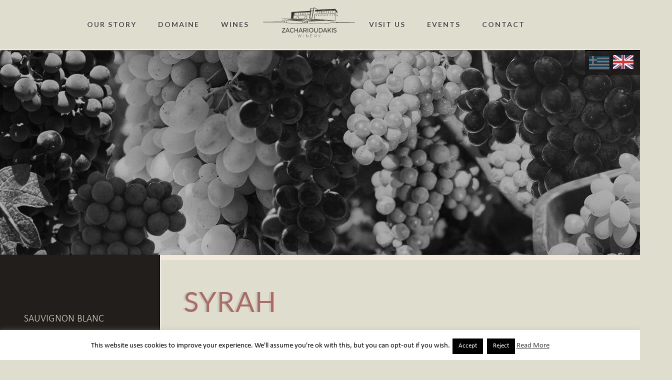

--- FILE ---
content_type: text/html; charset=UTF-8
request_url: https://www.zacharioudakis.com/en/varieties/syrah/
body_size: 15594
content:

<!DOCTYPE html>
<html lang="en-US">
<head>
<meta charset="UTF-8" />
<meta name="viewport" content="user-scalable=no, width=device-width, minimum-scale=1, maximum-scale=1" />

<title>SYRAH &lsaquo; Domaine Zacharioudakis</title>

<link rel="profile" href="https://gmpg.org/xfn/11" />
<link rel="pingback" href="https://www.zacharioudakis.com/xmlrpc.php" />


<meta name="description" content="Domaine Zacharioudaki in Plouti, Heraklion, Crete. Quality wine made with a smile!" />
<meta name="keywords" content="Domaine Zacharioudaki, Wine, Vinification, Winery, Receptions, Winery, modern winery, vineyard, Cretan wine, Crete, Crete, Zacharioudakis, Domain, wines, vineyard, Heraklion Prefecture, Gortina, Phaestos, seminar, Orthi Petra, Kotsifali, Cabernet, Cabernet Sauvignon, matured, old wine, educational excursions,Plouti, hill, Kotsifali, Extraction, Organic features, Wine  Restaurant, events, Weddings, baptism, church, Panagia, Messara, Psiloritis, Libyan Sea, Greek cuisine, business meeting, projection room, savoury room, Restaurant, restaurant, Kotsifali, Syrah, Cabernet Sauvignon, Merlot, Vilana, Vidiano, Malvazia di Candia, Malvazia di Candia Aromatica, Sauvignon, Blanc" />


		

<meta name='robots' content='max-image-preview:large' />
	<style>img:is([sizes="auto" i], [sizes^="auto," i]) { contain-intrinsic-size: 3000px 1500px }</style>
	<link rel='dns-prefetch' href='//maps.google.com' />
<link rel="alternate" type="application/rss+xml" title="Domaine Zacharioudakis &raquo; Feed" href="https://www.zacharioudakis.com/en/feed/" />
<link rel="alternate" type="application/rss+xml" title="Domaine Zacharioudakis &raquo; Comments Feed" href="https://www.zacharioudakis.com/en/comments/feed/" />
<script type="text/javascript">
/* <![CDATA[ */
window._wpemojiSettings = {"baseUrl":"https:\/\/s.w.org\/images\/core\/emoji\/16.0.1\/72x72\/","ext":".png","svgUrl":"https:\/\/s.w.org\/images\/core\/emoji\/16.0.1\/svg\/","svgExt":".svg","source":{"concatemoji":"https:\/\/www.zacharioudakis.com\/wp-includes\/js\/wp-emoji-release.min.js?ver=726524fc933681dec4be4fffc98027a3"}};
/*! This file is auto-generated */
!function(s,n){var o,i,e;function c(e){try{var t={supportTests:e,timestamp:(new Date).valueOf()};sessionStorage.setItem(o,JSON.stringify(t))}catch(e){}}function p(e,t,n){e.clearRect(0,0,e.canvas.width,e.canvas.height),e.fillText(t,0,0);var t=new Uint32Array(e.getImageData(0,0,e.canvas.width,e.canvas.height).data),a=(e.clearRect(0,0,e.canvas.width,e.canvas.height),e.fillText(n,0,0),new Uint32Array(e.getImageData(0,0,e.canvas.width,e.canvas.height).data));return t.every(function(e,t){return e===a[t]})}function u(e,t){e.clearRect(0,0,e.canvas.width,e.canvas.height),e.fillText(t,0,0);for(var n=e.getImageData(16,16,1,1),a=0;a<n.data.length;a++)if(0!==n.data[a])return!1;return!0}function f(e,t,n,a){switch(t){case"flag":return n(e,"\ud83c\udff3\ufe0f\u200d\u26a7\ufe0f","\ud83c\udff3\ufe0f\u200b\u26a7\ufe0f")?!1:!n(e,"\ud83c\udde8\ud83c\uddf6","\ud83c\udde8\u200b\ud83c\uddf6")&&!n(e,"\ud83c\udff4\udb40\udc67\udb40\udc62\udb40\udc65\udb40\udc6e\udb40\udc67\udb40\udc7f","\ud83c\udff4\u200b\udb40\udc67\u200b\udb40\udc62\u200b\udb40\udc65\u200b\udb40\udc6e\u200b\udb40\udc67\u200b\udb40\udc7f");case"emoji":return!a(e,"\ud83e\udedf")}return!1}function g(e,t,n,a){var r="undefined"!=typeof WorkerGlobalScope&&self instanceof WorkerGlobalScope?new OffscreenCanvas(300,150):s.createElement("canvas"),o=r.getContext("2d",{willReadFrequently:!0}),i=(o.textBaseline="top",o.font="600 32px Arial",{});return e.forEach(function(e){i[e]=t(o,e,n,a)}),i}function t(e){var t=s.createElement("script");t.src=e,t.defer=!0,s.head.appendChild(t)}"undefined"!=typeof Promise&&(o="wpEmojiSettingsSupports",i=["flag","emoji"],n.supports={everything:!0,everythingExceptFlag:!0},e=new Promise(function(e){s.addEventListener("DOMContentLoaded",e,{once:!0})}),new Promise(function(t){var n=function(){try{var e=JSON.parse(sessionStorage.getItem(o));if("object"==typeof e&&"number"==typeof e.timestamp&&(new Date).valueOf()<e.timestamp+604800&&"object"==typeof e.supportTests)return e.supportTests}catch(e){}return null}();if(!n){if("undefined"!=typeof Worker&&"undefined"!=typeof OffscreenCanvas&&"undefined"!=typeof URL&&URL.createObjectURL&&"undefined"!=typeof Blob)try{var e="postMessage("+g.toString()+"("+[JSON.stringify(i),f.toString(),p.toString(),u.toString()].join(",")+"));",a=new Blob([e],{type:"text/javascript"}),r=new Worker(URL.createObjectURL(a),{name:"wpTestEmojiSupports"});return void(r.onmessage=function(e){c(n=e.data),r.terminate(),t(n)})}catch(e){}c(n=g(i,f,p,u))}t(n)}).then(function(e){for(var t in e)n.supports[t]=e[t],n.supports.everything=n.supports.everything&&n.supports[t],"flag"!==t&&(n.supports.everythingExceptFlag=n.supports.everythingExceptFlag&&n.supports[t]);n.supports.everythingExceptFlag=n.supports.everythingExceptFlag&&!n.supports.flag,n.DOMReady=!1,n.readyCallback=function(){n.DOMReady=!0}}).then(function(){return e}).then(function(){var e;n.supports.everything||(n.readyCallback(),(e=n.source||{}).concatemoji?t(e.concatemoji):e.wpemoji&&e.twemoji&&(t(e.twemoji),t(e.wpemoji)))}))}((window,document),window._wpemojiSettings);
/* ]]> */
</script>
<link rel='stylesheet' id='jqueryui-css' href='https://www.zacharioudakis.com/wp-content/themes/xworks/css/jqueryui/custom.css?ver=1768964806' type='text/css' media='all' />
<link rel='stylesheet' id='flexslider-css' href='https://www.zacharioudakis.com/wp-content/themes/xworks/js/flexslider/flexslider.css?ver=1768964806' type='text/css' media='all' />
<link rel='stylesheet' id='slider-style-css' href='https://www.zacharioudakis.com/wp-content/themes/xworks/css/slider-style.css?ver=1768964806' type='text/css' media='all' />
<link rel='stylesheet' id='screen-css' href='https://www.zacharioudakis.com/wp-content/themes/xworks/css/screen.css?ver=1768964806' type='text/css' media='all' />
<link rel='stylesheet' id='grid-css' href='https://www.zacharioudakis.com/wp-content/themes/xworks/css/grid.css?ver=1768964806' type='text/css' media='all' />
<link rel='stylesheet' id='fancybox-css' href='https://www.zacharioudakis.com/wp-content/themes/xworks/js/fancybox/jquery.fancybox.css?ver=1768964806' type='text/css' media='all' />
<link rel='stylesheet' id='fancybox_thumb-css' href='https://www.zacharioudakis.com/wp-content/themes/xworks/js/fancybox/jquery.fancybox-thumbs.css?ver=1768964806' type='text/css' media='all' />
<link rel='stylesheet' id='mediaelementplayer-css' href='https://www.zacharioudakis.com/wp-content/themes/xworks/js/mediaelement/mediaelementplayer.css?ver=1768964806' type='text/css' media='all' />
<link rel='stylesheet' id='tipsy-css' href='https://www.zacharioudakis.com/wp-content/themes/xworks/css/tipsy.css?ver=1768964806' type='text/css' media='all' />
<link rel='stylesheet' id='captions-original-css' href='https://www.zacharioudakis.com/wp-content/themes/xworks/css/captions-original.css?ver=1768964806' type='text/css' media='all' />
<link rel='stylesheet' id='dynamic-captions-css' href='https://www.zacharioudakis.com/wp-content/themes/xworks/css/dynamic-captions.css?ver=1768964806' type='text/css' media='all' />
<style id='wp-emoji-styles-inline-css' type='text/css'>

	img.wp-smiley, img.emoji {
		display: inline !important;
		border: none !important;
		box-shadow: none !important;
		height: 1em !important;
		width: 1em !important;
		margin: 0 0.07em !important;
		vertical-align: -0.1em !important;
		background: none !important;
		padding: 0 !important;
	}
</style>
<link rel='stylesheet' id='wp-block-library-css' href='https://www.zacharioudakis.com/wp-includes/css/dist/block-library/style.min.css?ver=726524fc933681dec4be4fffc98027a3' type='text/css' media='all' />
<style id='classic-theme-styles-inline-css' type='text/css'>
/*! This file is auto-generated */
.wp-block-button__link{color:#fff;background-color:#32373c;border-radius:9999px;box-shadow:none;text-decoration:none;padding:calc(.667em + 2px) calc(1.333em + 2px);font-size:1.125em}.wp-block-file__button{background:#32373c;color:#fff;text-decoration:none}
</style>
<style id='global-styles-inline-css' type='text/css'>
:root{--wp--preset--aspect-ratio--square: 1;--wp--preset--aspect-ratio--4-3: 4/3;--wp--preset--aspect-ratio--3-4: 3/4;--wp--preset--aspect-ratio--3-2: 3/2;--wp--preset--aspect-ratio--2-3: 2/3;--wp--preset--aspect-ratio--16-9: 16/9;--wp--preset--aspect-ratio--9-16: 9/16;--wp--preset--color--black: #000000;--wp--preset--color--cyan-bluish-gray: #abb8c3;--wp--preset--color--white: #ffffff;--wp--preset--color--pale-pink: #f78da7;--wp--preset--color--vivid-red: #cf2e2e;--wp--preset--color--luminous-vivid-orange: #ff6900;--wp--preset--color--luminous-vivid-amber: #fcb900;--wp--preset--color--light-green-cyan: #7bdcb5;--wp--preset--color--vivid-green-cyan: #00d084;--wp--preset--color--pale-cyan-blue: #8ed1fc;--wp--preset--color--vivid-cyan-blue: #0693e3;--wp--preset--color--vivid-purple: #9b51e0;--wp--preset--gradient--vivid-cyan-blue-to-vivid-purple: linear-gradient(135deg,rgba(6,147,227,1) 0%,rgb(155,81,224) 100%);--wp--preset--gradient--light-green-cyan-to-vivid-green-cyan: linear-gradient(135deg,rgb(122,220,180) 0%,rgb(0,208,130) 100%);--wp--preset--gradient--luminous-vivid-amber-to-luminous-vivid-orange: linear-gradient(135deg,rgba(252,185,0,1) 0%,rgba(255,105,0,1) 100%);--wp--preset--gradient--luminous-vivid-orange-to-vivid-red: linear-gradient(135deg,rgba(255,105,0,1) 0%,rgb(207,46,46) 100%);--wp--preset--gradient--very-light-gray-to-cyan-bluish-gray: linear-gradient(135deg,rgb(238,238,238) 0%,rgb(169,184,195) 100%);--wp--preset--gradient--cool-to-warm-spectrum: linear-gradient(135deg,rgb(74,234,220) 0%,rgb(151,120,209) 20%,rgb(207,42,186) 40%,rgb(238,44,130) 60%,rgb(251,105,98) 80%,rgb(254,248,76) 100%);--wp--preset--gradient--blush-light-purple: linear-gradient(135deg,rgb(255,206,236) 0%,rgb(152,150,240) 100%);--wp--preset--gradient--blush-bordeaux: linear-gradient(135deg,rgb(254,205,165) 0%,rgb(254,45,45) 50%,rgb(107,0,62) 100%);--wp--preset--gradient--luminous-dusk: linear-gradient(135deg,rgb(255,203,112) 0%,rgb(199,81,192) 50%,rgb(65,88,208) 100%);--wp--preset--gradient--pale-ocean: linear-gradient(135deg,rgb(255,245,203) 0%,rgb(182,227,212) 50%,rgb(51,167,181) 100%);--wp--preset--gradient--electric-grass: linear-gradient(135deg,rgb(202,248,128) 0%,rgb(113,206,126) 100%);--wp--preset--gradient--midnight: linear-gradient(135deg,rgb(2,3,129) 0%,rgb(40,116,252) 100%);--wp--preset--font-size--small: 13px;--wp--preset--font-size--medium: 20px;--wp--preset--font-size--large: 36px;--wp--preset--font-size--x-large: 42px;--wp--preset--spacing--20: 0.44rem;--wp--preset--spacing--30: 0.67rem;--wp--preset--spacing--40: 1rem;--wp--preset--spacing--50: 1.5rem;--wp--preset--spacing--60: 2.25rem;--wp--preset--spacing--70: 3.38rem;--wp--preset--spacing--80: 5.06rem;--wp--preset--shadow--natural: 6px 6px 9px rgba(0, 0, 0, 0.2);--wp--preset--shadow--deep: 12px 12px 50px rgba(0, 0, 0, 0.4);--wp--preset--shadow--sharp: 6px 6px 0px rgba(0, 0, 0, 0.2);--wp--preset--shadow--outlined: 6px 6px 0px -3px rgba(255, 255, 255, 1), 6px 6px rgba(0, 0, 0, 1);--wp--preset--shadow--crisp: 6px 6px 0px rgba(0, 0, 0, 1);}:where(.is-layout-flex){gap: 0.5em;}:where(.is-layout-grid){gap: 0.5em;}body .is-layout-flex{display: flex;}.is-layout-flex{flex-wrap: wrap;align-items: center;}.is-layout-flex > :is(*, div){margin: 0;}body .is-layout-grid{display: grid;}.is-layout-grid > :is(*, div){margin: 0;}:where(.wp-block-columns.is-layout-flex){gap: 2em;}:where(.wp-block-columns.is-layout-grid){gap: 2em;}:where(.wp-block-post-template.is-layout-flex){gap: 1.25em;}:where(.wp-block-post-template.is-layout-grid){gap: 1.25em;}.has-black-color{color: var(--wp--preset--color--black) !important;}.has-cyan-bluish-gray-color{color: var(--wp--preset--color--cyan-bluish-gray) !important;}.has-white-color{color: var(--wp--preset--color--white) !important;}.has-pale-pink-color{color: var(--wp--preset--color--pale-pink) !important;}.has-vivid-red-color{color: var(--wp--preset--color--vivid-red) !important;}.has-luminous-vivid-orange-color{color: var(--wp--preset--color--luminous-vivid-orange) !important;}.has-luminous-vivid-amber-color{color: var(--wp--preset--color--luminous-vivid-amber) !important;}.has-light-green-cyan-color{color: var(--wp--preset--color--light-green-cyan) !important;}.has-vivid-green-cyan-color{color: var(--wp--preset--color--vivid-green-cyan) !important;}.has-pale-cyan-blue-color{color: var(--wp--preset--color--pale-cyan-blue) !important;}.has-vivid-cyan-blue-color{color: var(--wp--preset--color--vivid-cyan-blue) !important;}.has-vivid-purple-color{color: var(--wp--preset--color--vivid-purple) !important;}.has-black-background-color{background-color: var(--wp--preset--color--black) !important;}.has-cyan-bluish-gray-background-color{background-color: var(--wp--preset--color--cyan-bluish-gray) !important;}.has-white-background-color{background-color: var(--wp--preset--color--white) !important;}.has-pale-pink-background-color{background-color: var(--wp--preset--color--pale-pink) !important;}.has-vivid-red-background-color{background-color: var(--wp--preset--color--vivid-red) !important;}.has-luminous-vivid-orange-background-color{background-color: var(--wp--preset--color--luminous-vivid-orange) !important;}.has-luminous-vivid-amber-background-color{background-color: var(--wp--preset--color--luminous-vivid-amber) !important;}.has-light-green-cyan-background-color{background-color: var(--wp--preset--color--light-green-cyan) !important;}.has-vivid-green-cyan-background-color{background-color: var(--wp--preset--color--vivid-green-cyan) !important;}.has-pale-cyan-blue-background-color{background-color: var(--wp--preset--color--pale-cyan-blue) !important;}.has-vivid-cyan-blue-background-color{background-color: var(--wp--preset--color--vivid-cyan-blue) !important;}.has-vivid-purple-background-color{background-color: var(--wp--preset--color--vivid-purple) !important;}.has-black-border-color{border-color: var(--wp--preset--color--black) !important;}.has-cyan-bluish-gray-border-color{border-color: var(--wp--preset--color--cyan-bluish-gray) !important;}.has-white-border-color{border-color: var(--wp--preset--color--white) !important;}.has-pale-pink-border-color{border-color: var(--wp--preset--color--pale-pink) !important;}.has-vivid-red-border-color{border-color: var(--wp--preset--color--vivid-red) !important;}.has-luminous-vivid-orange-border-color{border-color: var(--wp--preset--color--luminous-vivid-orange) !important;}.has-luminous-vivid-amber-border-color{border-color: var(--wp--preset--color--luminous-vivid-amber) !important;}.has-light-green-cyan-border-color{border-color: var(--wp--preset--color--light-green-cyan) !important;}.has-vivid-green-cyan-border-color{border-color: var(--wp--preset--color--vivid-green-cyan) !important;}.has-pale-cyan-blue-border-color{border-color: var(--wp--preset--color--pale-cyan-blue) !important;}.has-vivid-cyan-blue-border-color{border-color: var(--wp--preset--color--vivid-cyan-blue) !important;}.has-vivid-purple-border-color{border-color: var(--wp--preset--color--vivid-purple) !important;}.has-vivid-cyan-blue-to-vivid-purple-gradient-background{background: var(--wp--preset--gradient--vivid-cyan-blue-to-vivid-purple) !important;}.has-light-green-cyan-to-vivid-green-cyan-gradient-background{background: var(--wp--preset--gradient--light-green-cyan-to-vivid-green-cyan) !important;}.has-luminous-vivid-amber-to-luminous-vivid-orange-gradient-background{background: var(--wp--preset--gradient--luminous-vivid-amber-to-luminous-vivid-orange) !important;}.has-luminous-vivid-orange-to-vivid-red-gradient-background{background: var(--wp--preset--gradient--luminous-vivid-orange-to-vivid-red) !important;}.has-very-light-gray-to-cyan-bluish-gray-gradient-background{background: var(--wp--preset--gradient--very-light-gray-to-cyan-bluish-gray) !important;}.has-cool-to-warm-spectrum-gradient-background{background: var(--wp--preset--gradient--cool-to-warm-spectrum) !important;}.has-blush-light-purple-gradient-background{background: var(--wp--preset--gradient--blush-light-purple) !important;}.has-blush-bordeaux-gradient-background{background: var(--wp--preset--gradient--blush-bordeaux) !important;}.has-luminous-dusk-gradient-background{background: var(--wp--preset--gradient--luminous-dusk) !important;}.has-pale-ocean-gradient-background{background: var(--wp--preset--gradient--pale-ocean) !important;}.has-electric-grass-gradient-background{background: var(--wp--preset--gradient--electric-grass) !important;}.has-midnight-gradient-background{background: var(--wp--preset--gradient--midnight) !important;}.has-small-font-size{font-size: var(--wp--preset--font-size--small) !important;}.has-medium-font-size{font-size: var(--wp--preset--font-size--medium) !important;}.has-large-font-size{font-size: var(--wp--preset--font-size--large) !important;}.has-x-large-font-size{font-size: var(--wp--preset--font-size--x-large) !important;}
:where(.wp-block-post-template.is-layout-flex){gap: 1.25em;}:where(.wp-block-post-template.is-layout-grid){gap: 1.25em;}
:where(.wp-block-columns.is-layout-flex){gap: 2em;}:where(.wp-block-columns.is-layout-grid){gap: 2em;}
:root :where(.wp-block-pullquote){font-size: 1.5em;line-height: 1.6;}
</style>
<link rel='stylesheet' id='cookie-law-info-css' href='https://www.zacharioudakis.com/wp-content/plugins/cookie-law-info/legacy/public/css/cookie-law-info-public.css?ver=3.3.6' type='text/css' media='all' />
<link rel='stylesheet' id='cookie-law-info-gdpr-css' href='https://www.zacharioudakis.com/wp-content/plugins/cookie-law-info/legacy/public/css/cookie-law-info-gdpr.css?ver=3.3.6' type='text/css' media='all' />
<link rel='stylesheet' id='styles-css' href='https://www.zacharioudakis.com/wp-content/plugins/supercarousel/css/supercarousel.css?ver=726524fc933681dec4be4fffc98027a3' type='text/css' media='all' />
<link rel='stylesheet' id='prettyPhotoStyles-css' href='https://www.zacharioudakis.com/wp-content/plugins/supercarousel/css/prettyPhoto.css?ver=726524fc933681dec4be4fffc98027a3' type='text/css' media='all' />
<link rel='stylesheet' id='spu-public-css-css' href='https://www.zacharioudakis.com/wp-content/plugins/popups/public/assets/css/public.css?ver=1.9.3.8' type='text/css' media='all' />
<link rel='stylesheet' id='video-js-css' href='https://www.zacharioudakis.com/wp-content/plugins/video-embed-thumbnail-generator/video-js/video-js.min.css?ver=7.11.4' type='text/css' media='all' />
<link rel='stylesheet' id='video-js-kg-skin-css' href='https://www.zacharioudakis.com/wp-content/plugins/video-embed-thumbnail-generator/video-js/kg-video-js-skin.css?ver=4.10.3' type='text/css' media='all' />
<link rel='stylesheet' id='kgvid_video_styles-css' href='https://www.zacharioudakis.com/wp-content/plugins/video-embed-thumbnail-generator/src/public/css/videopack-styles.css?ver=4.10.3' type='text/css' media='all' />
<link rel='stylesheet' id='__EPYT__style-css' href='https://www.zacharioudakis.com/wp-content/plugins/youtube-embed-plus/styles/ytprefs.min.css?ver=14.2.3.2' type='text/css' media='all' />
<style id='__EPYT__style-inline-css' type='text/css'>

                .epyt-gallery-thumb {
                        width: 33.333%;
                }
                
</style>
<link rel='stylesheet' id='wpgdprc-front-css-css' href='https://www.zacharioudakis.com/wp-content/plugins/wp-gdpr-compliance/Assets/css/front.css?ver=1655343896' type='text/css' media='all' />
<style id='wpgdprc-front-css-inline-css' type='text/css'>
:root{--wp-gdpr--bar--background-color: #000000;--wp-gdpr--bar--color: #ffffff;--wp-gdpr--button--background-color: #000000;--wp-gdpr--button--background-color--darken: #000000;--wp-gdpr--button--color: #ffffff;}
</style>
<script type="text/javascript" src="https://www.zacharioudakis.com/wp-includes/js/jquery/jquery.min.js?ver=3.7.1" id="jquery-core-js"></script>
<script type="text/javascript" src="https://www.zacharioudakis.com/wp-includes/js/jquery/jquery-migrate.min.js?ver=3.4.1" id="jquery-migrate-js"></script>
<script type="text/javascript" id="cookie-law-info-js-extra">
/* <![CDATA[ */
var Cli_Data = {"nn_cookie_ids":[],"cookielist":[],"non_necessary_cookies":[],"ccpaEnabled":"","ccpaRegionBased":"","ccpaBarEnabled":"","strictlyEnabled":["necessary","obligatoire"],"ccpaType":"gdpr","js_blocking":"","custom_integration":"","triggerDomRefresh":"","secure_cookies":""};
var cli_cookiebar_settings = {"animate_speed_hide":"500","animate_speed_show":"500","background":"#fff","border":"#444","border_on":"","button_1_button_colour":"#000","button_1_button_hover":"#000000","button_1_link_colour":"#fff","button_1_as_button":"1","button_1_new_win":"","button_2_button_colour":"#333","button_2_button_hover":"#292929","button_2_link_colour":"#444","button_2_as_button":"","button_2_hidebar":"","button_3_button_colour":"#000","button_3_button_hover":"#000000","button_3_link_colour":"#fff","button_3_as_button":"1","button_3_new_win":"","button_4_button_colour":"#000","button_4_button_hover":"#000000","button_4_link_colour":"#fff","button_4_as_button":"1","button_7_button_colour":"#61a229","button_7_button_hover":"#4e8221","button_7_link_colour":"#fff","button_7_as_button":"1","button_7_new_win":"","font_family":"inherit","header_fix":"","notify_animate_hide":"1","notify_animate_show":"","notify_div_id":"#cookie-law-info-bar","notify_position_horizontal":"right","notify_position_vertical":"bottom","scroll_close":"","scroll_close_reload":"","accept_close_reload":"","reject_close_reload":"","showagain_tab":"1","showagain_background":"#fff","showagain_border":"#000","showagain_div_id":"#cookie-law-info-again","showagain_x_position":"100px","text":"#000","show_once_yn":"","show_once":"10000","logging_on":"","as_popup":"","popup_overlay":"1","bar_heading_text":"","cookie_bar_as":"banner","popup_showagain_position":"bottom-right","widget_position":"left"};
var log_object = {"ajax_url":"https:\/\/www.zacharioudakis.com\/wp-admin\/admin-ajax.php"};
/* ]]> */
</script>
<script type="text/javascript" src="https://www.zacharioudakis.com/wp-content/plugins/cookie-law-info/legacy/public/js/cookie-law-info-public.js?ver=3.3.6" id="cookie-law-info-js"></script>
<script type="text/javascript" id="__ytprefs__-js-extra">
/* <![CDATA[ */
var _EPYT_ = {"ajaxurl":"https:\/\/www.zacharioudakis.com\/wp-admin\/admin-ajax.php","security":"fd6c815f5d","gallery_scrolloffset":"20","eppathtoscripts":"https:\/\/www.zacharioudakis.com\/wp-content\/plugins\/youtube-embed-plus\/scripts\/","eppath":"https:\/\/www.zacharioudakis.com\/wp-content\/plugins\/youtube-embed-plus\/","epresponsiveselector":"[\"iframe.__youtube_prefs_widget__\"]","epdovol":"1","version":"14.2.3.2","evselector":"iframe.__youtube_prefs__[src], iframe[src*=\"youtube.com\/embed\/\"], iframe[src*=\"youtube-nocookie.com\/embed\/\"]","ajax_compat":"","maxres_facade":"eager","ytapi_load":"light","pause_others":"","stopMobileBuffer":"1","facade_mode":"","not_live_on_channel":""};
/* ]]> */
</script>
<script type="text/javascript" src="https://www.zacharioudakis.com/wp-content/plugins/youtube-embed-plus/scripts/ytprefs.min.js?ver=14.2.3.2" id="__ytprefs__-js"></script>
<script type="text/javascript" id="wpgdprc-front-js-js-extra">
/* <![CDATA[ */
var wpgdprcFront = {"ajaxUrl":"https:\/\/www.zacharioudakis.com\/wp-admin\/admin-ajax.php","ajaxNonce":"eb0d6f8fff","ajaxArg":"security","pluginPrefix":"wpgdprc","blogId":"1","isMultiSite":"","locale":"en_US","showSignUpModal":"","showFormModal":"","cookieName":"wpgdprc-consent","consentVersion":"","path":"\/","prefix":"wpgdprc"};
/* ]]> */
</script>
<script type="text/javascript" src="https://www.zacharioudakis.com/wp-content/plugins/wp-gdpr-compliance/Assets/js/front.min.js?ver=1655343896" id="wpgdprc-front-js-js"></script>
<link rel="https://api.w.org/" href="https://www.zacharioudakis.com/en/wp-json/" /><link rel="alternate" title="JSON" type="application/json" href="https://www.zacharioudakis.com/en/wp-json/wp/v2/pages/978" /><link rel="EditURI" type="application/rsd+xml" title="RSD" href="https://www.zacharioudakis.com/xmlrpc.php?rsd" />
<link rel="canonical" href="https://www.zacharioudakis.com/en/varieties/syrah/" />
<link rel='shortlink' href='https://www.zacharioudakis.com/en/?p=978' />
<link rel="alternate" title="oEmbed (JSON)" type="application/json+oembed" href="https://www.zacharioudakis.com/en/wp-json/oembed/1.0/embed?url=https%3A%2F%2Fwww.zacharioudakis.com%2Fen%2Fvarieties%2Fsyrah%2F" />
<link rel="alternate" title="oEmbed (XML)" type="text/xml+oembed" href="https://www.zacharioudakis.com/en/wp-json/oembed/1.0/embed?url=https%3A%2F%2Fwww.zacharioudakis.com%2Fen%2Fvarieties%2Fsyrah%2F&#038;format=xml" />
<script type="text/javascript">
(function(url){
	if(/(?:Chrome\/26\.0\.1410\.63 Safari\/537\.31|WordfenceTestMonBot)/.test(navigator.userAgent)){ return; }
	var addEvent = function(evt, handler) {
		if (window.addEventListener) {
			document.addEventListener(evt, handler, false);
		} else if (window.attachEvent) {
			document.attachEvent('on' + evt, handler);
		}
	};
	var removeEvent = function(evt, handler) {
		if (window.removeEventListener) {
			document.removeEventListener(evt, handler, false);
		} else if (window.detachEvent) {
			document.detachEvent('on' + evt, handler);
		}
	};
	var evts = 'contextmenu dblclick drag dragend dragenter dragleave dragover dragstart drop keydown keypress keyup mousedown mousemove mouseout mouseover mouseup mousewheel scroll'.split(' ');
	var logHuman = function() {
		if (window.wfLogHumanRan) { return; }
		window.wfLogHumanRan = true;
		var wfscr = document.createElement('script');
		wfscr.type = 'text/javascript';
		wfscr.async = true;
		wfscr.src = url + '&r=' + Math.random();
		(document.getElementsByTagName('head')[0]||document.getElementsByTagName('body')[0]).appendChild(wfscr);
		for (var i = 0; i < evts.length; i++) {
			removeEvent(evts[i], logHuman);
		}
	};
	for (var i = 0; i < evts.length; i++) {
		addEvent(evts[i], logHuman);
	}
})('//www.zacharioudakis.com/en/?wordfence_lh=1&hid=3F8CD87E115F433CCFD26E875E36E691');
</script><style type="text/css">
.qtranxs_flag_el {background-image: url(https://www.zacharioudakis.com/wp-content/plugins/qtranslate-x/flags/gr.svg); background-repeat: no-repeat;}
.qtranxs_flag_en {background-image: url(https://www.zacharioudakis.com/wp-content/plugins/qtranslate-x/flags/gb.svg); background-repeat: no-repeat;}
</style>
<link hreflang="el" href="https://www.zacharioudakis.com/el/varieties/syrah/" rel="alternate" />
<link hreflang="en" href="https://www.zacharioudakis.com/en/varieties/syrah/" rel="alternate" />
<link hreflang="x-default" href="https://www.zacharioudakis.com/el/varieties/syrah/" rel="alternate" />
<meta name="generator" content="qTranslate-X 3.4.6.8" />
<!-- Analytics by WP Statistics - https://wp-statistics.com -->
<meta name="generator" content="Powered by Slider Revolution 6.7.38 - responsive, Mobile-Friendly Slider Plugin for WordPress with comfortable drag and drop interface." />
<script>function setREVStartSize(e){
			//window.requestAnimationFrame(function() {
				window.RSIW = window.RSIW===undefined ? window.innerWidth : window.RSIW;
				window.RSIH = window.RSIH===undefined ? window.innerHeight : window.RSIH;
				try {
					var pw = document.getElementById(e.c).parentNode.offsetWidth,
						newh;
					pw = pw===0 || isNaN(pw) || (e.l=="fullwidth" || e.layout=="fullwidth") ? window.RSIW : pw;
					e.tabw = e.tabw===undefined ? 0 : parseInt(e.tabw);
					e.thumbw = e.thumbw===undefined ? 0 : parseInt(e.thumbw);
					e.tabh = e.tabh===undefined ? 0 : parseInt(e.tabh);
					e.thumbh = e.thumbh===undefined ? 0 : parseInt(e.thumbh);
					e.tabhide = e.tabhide===undefined ? 0 : parseInt(e.tabhide);
					e.thumbhide = e.thumbhide===undefined ? 0 : parseInt(e.thumbhide);
					e.mh = e.mh===undefined || e.mh=="" || e.mh==="auto" ? 0 : parseInt(e.mh,0);
					if(e.layout==="fullscreen" || e.l==="fullscreen")
						newh = Math.max(e.mh,window.RSIH);
					else{
						e.gw = Array.isArray(e.gw) ? e.gw : [e.gw];
						for (var i in e.rl) if (e.gw[i]===undefined || e.gw[i]===0) e.gw[i] = e.gw[i-1];
						e.gh = e.el===undefined || e.el==="" || (Array.isArray(e.el) && e.el.length==0)? e.gh : e.el;
						e.gh = Array.isArray(e.gh) ? e.gh : [e.gh];
						for (var i in e.rl) if (e.gh[i]===undefined || e.gh[i]===0) e.gh[i] = e.gh[i-1];
											
						var nl = new Array(e.rl.length),
							ix = 0,
							sl;
						e.tabw = e.tabhide>=pw ? 0 : e.tabw;
						e.thumbw = e.thumbhide>=pw ? 0 : e.thumbw;
						e.tabh = e.tabhide>=pw ? 0 : e.tabh;
						e.thumbh = e.thumbhide>=pw ? 0 : e.thumbh;
						for (var i in e.rl) nl[i] = e.rl[i]<window.RSIW ? 0 : e.rl[i];
						sl = nl[0];
						for (var i in nl) if (sl>nl[i] && nl[i]>0) { sl = nl[i]; ix=i;}
						var m = pw>(e.gw[ix]+e.tabw+e.thumbw) ? 1 : (pw-(e.tabw+e.thumbw)) / (e.gw[ix]);
						newh =  (e.gh[ix] * m) + (e.tabh + e.thumbh);
					}
					var el = document.getElementById(e.c);
					if (el!==null && el) el.style.height = newh+"px";
					el = document.getElementById(e.c+"_wrapper");
					if (el!==null && el) {
						el.style.height = newh+"px";
						el.style.display = "block";
					}
				} catch(e){
					console.log("Failure at Presize of Slider:" + e)
				}
			//});
		  };</script>
		<style type="text/css" id="wp-custom-css">
			.kgvid_wrapper{margin: 0}
.vjs-poster{background-size: cover;}
.video-js.vjs-fluid{height: 635px}
.kgvid_video_meta_hover{visibility: hidden;}
.full .video-container{height: 100%; background-size: cover;}
.fluid-width-video-wrapper{height: 100%; background-size: cover;}
iframe.__youtube_prefs__{width:100%; height: 100%; min-height: 300px; background-size: cover;}
.full .video-container.mobile-vid {
    width: 100%!important;
}
.tp-caption.main-cap, .main-cap {
	text-align: center!important;}
	.tp-caption.main-cap span {
font-size: inherit!important;}
.tp-dottedoverlay{opacity: .15}
.fullwidthbanner-container{overflow: auto!important;}		</style>
		
</head>
<!-- Global site tag (gtag.js) - Google Analytics -->
<script async src="https://www.googletagmanager.com/gtag/js?id=UA-129747777-1"></script>
<script>
  window.dataLayer = window.dataLayer || [];
  function gtag(){dataLayer.push(arguments);}
  gtag('js', new Date());

  gtag('config', 'UA-129747777-1');
</script>


<body data-rsssl=1 class="wp-singular page-template page-template-page_l page-template-page_l-php page page-id-978 page-child parent-pageid-1166 wp-theme-xworks">

		<input type="hidden" id="slider_timer" name="slider_timer" value="5"/>
	
	<input type="hidden" id="pp_blogurl" name="pp_blogurl" value="https://www.zacharioudakis.com/en"/>
	
	<input type="hidden" id="pp_stylesheet_directory" name="pp_stylesheet_directory" value="https://www.zacharioudakis.com/wp-content/themes/xworks"/>
		<input type="hidden" id="pp_footer_style" name="pp_footer_style" value=""/>
		<input type="hidden" id="pp_lightbox_padding" name="pp_lightbox_padding" value="0"/>
		<input type="hidden" id="pp_lightbox_opacity" name="pp_lightbox_opacity" value="0.8"/>
		<input type="hidden" id="pp_lightbox_open_effect" name="pp_lightbox_open_effect" value="fade"/>
		<input type="hidden" id="pp_lightbox_open_speed" name="pp_lightbox_open_speed" value="250"/>
		<input type="hidden" id="pp_lightbox_autoplay" name="pp_lightbox_autoplay" value=""/>
		<input type="hidden" id="pp_lightbox_play_speed" name="pp_lightbox_play_speed" value="3000"/>
	
		
	<!-- Begin template wrapper -->
	<div id="wrapper">
    

<!-- Begin header -->
		<div id="header_wrapper"><!-- Begin main nav -->
		    <div id="menu_wrapper">
		            
		        <img id="mobile_menu" src="https://www.zacharioudakis.com/wp-content/themes/xworks/images/mobile_menu.png" alt=""/>
		        
		        <div id="menu_border_wrapper">
		    
		        	<div class="menu-main-menu-container"><ul id="main_menu_L" class="nav"><li id="menu-item-1044" class="menu-item menu-item-type-post_type menu-item-object-page menu-item-1044"><a href="https://www.zacharioudakis.com/en/story/">Our story</a></li>
<li id="menu-item-242" class="menu-item menu-item-type-post_type menu-item-object-page menu-item-242"><a href="https://www.zacharioudakis.com/en/domaine/">Domaine</a></li>
<li id="menu-item-1112" class="menu-item menu-item-type-post_type menu-item-object-page menu-item-1112"><a href="https://www.zacharioudakis.com/en/wines/">Wines</a></li>
</ul></div>		        
		       
                <div id="logo" class="logo m_logo">                
		        	<!-- Begin logo -->
		        
		        						<a id="custom_logo" href="https://zacharioudakis.com/?lang=en"><img src="https://www.zacharioudakis.com/wp-content/themes/xworks/images/logo.svg" alt=""/></a>
					<a id="mobile_logo"  href="https://zacharioudakis.com/?lang=en"><img src="https://www.zacharioudakis.com/wp-content/themes/xworks/images/logo-mobi.svg" alt=""/></a>
							        	
		        	
		        	
		        	<!-- End logo -->
		        	
		        </div>
                   
		    
		        	<div class="menu-main-menu-container"><ul id="main_menu_R" class="nav"><li id="menu-item-245" class="menu-item menu-item-type-post_type menu-item-object-page menu-item-245"><a href="https://www.zacharioudakis.com/en/visit-us/">Visit Us</a></li>
<li id="menu-item-1113" class="menu-item menu-item-type-post_type menu-item-object-page menu-item-1113"><a href="https://www.zacharioudakis.com/en/events/">Events</a></li>
<li id="menu-item-244" class="menu-item menu-item-type-post_type menu-item-object-page menu-item-244"><a href="https://www.zacharioudakis.com/en/contact-us/">Contact</a></li>
</ul></div>		        
		        </div>
               
<ul class="language-chooser language-chooser-image qtranxs_language_chooser" id="qtranslate-chooser">
<li class="lang-el"><a href="https://www.zacharioudakis.com/el/varieties/syrah/" hreflang="el" title="Ελληνικά (el)" class="qtranxs_image qtranxs_image_el"><img src="https://www.zacharioudakis.com/wp-content/plugins/qtranslate-x/flags/gr.svg" alt="Ελληνικά (el)" /><span style="display:none">Ελληνικά</span></a></li>
<li class="lang-en active"><a href="https://www.zacharioudakis.com/en/varieties/syrah/" hreflang="en" title="English (en)" class="qtranxs_image qtranxs_image_en"><img src="https://www.zacharioudakis.com/wp-content/plugins/qtranslate-x/flags/gb.svg" alt="English (en)" /><span style="display:none">English</span></a></li>
</ul><div class="qtranxs_widget_end"></div>
		    
		    </div>
		    <!-- End main nav -->
			<hr class=under-menu>	
		</div>
			
		<div class="header_bg">	
			
</div>




			<!-- START pikilies REVOLUTION SLIDER 6.7.38 --><p class="rs-p-wp-fix"></p>
			<rs-module-wrap id="rev_slider_7_1_wrapper" data-source="gallery" style="visibility:hidden;background:#E9E9E9;padding:0;margin:0px auto;margin-top:0;margin-bottom:0;">
				<rs-module id="rev_slider_7_1" style="" data-version="6.7.38">
					<rs-slides style="overflow: hidden; position: absolute;">
						<rs-slide style="position: absolute;" data-key="rs-8" data-title="Slide" data-anim="adpr:false;">
							<img src="//www.zacharioudakis.com/wp-content/plugins/revslider/sr6/assets/assets/dummy.png" alt="" title="SYRAH" class="rev-slidebg tp-rs-img rs-lazyload" data-lazyload="//www.zacharioudakis.com/wp-content/uploads/pikilies-photo-slider.jpg" data-bg="p:center top;" data-no-retina>
<!---->					</rs-slide>
						<rs-slide style="position: absolute;" data-key="rs-81" data-title="Slide" data-anim="adpr:false;">
							<img src="//www.zacharioudakis.com/wp-content/plugins/revslider/sr6/assets/assets/dummy.png" alt="" title="SYRAH" class="rev-slidebg tp-rs-img rs-lazyload" data-lazyload="//www.zacharioudakis.com/wp-content/uploads/pikilies-photo-slider.jpg" data-bg="p:center top;" data-no-retina>
<!---->					</rs-slide>
					</rs-slides>
				</rs-module>
				<script>
					setREVStartSize({c: 'rev_slider_7_1',rl:[1240,1024,778,480],el:[],gw:[960],gh:[500],type:'standard',justify:'',layout:'fullwidth',mh:"500"});if (window.RS_MODULES!==undefined && window.RS_MODULES.modules!==undefined && window.RS_MODULES.modules["revslider71"]!==undefined) {window.RS_MODULES.modules["revslider71"].once = false;window.revapi7 = undefined;if (window.RS_MODULES.checkMinimal!==undefined) window.RS_MODULES.checkMinimal()}
				</script>
			</rs-module-wrap>
			<!-- END REVOLUTION SLIDER -->



<!-- Begin content -->
<div id="content_wrapper">

    <div class="inner">
    
    	<!-- Begin main content -->
    	<div class="inner_wrapper">
    	
    	<div class="standard_wrapper swipe">
	
		
<div class="sidebar-fix varieties">
			<div class="sidebar_wrapper left_sidebar">
			
			    <div class="sidebar_top left_sidebar"></div>
			
			    <div class="sidebar left_sidebar">
			    
			    	<div class="content">
			    
			    		<ul class="sidebar_widget">
			    		<li id="text-3" class="widget widget_text">			<div class="textwidget"></div>
		</li>
<li id="nav_menu-3" class="widget widget_nav_menu"><div class="menu-varieties-container"><ul id="menu-varieties" class="menu"><li id="menu-item-1165" class="menu-item menu-item-type-post_type menu-item-object-page menu-item-1165"><a href="https://www.zacharioudakis.com/en/varieties/sauvignon-blanc/">SAUVIGNON BLANC</a></li>
<li id="menu-item-1158" class="menu-item menu-item-type-post_type menu-item-object-page menu-item-1158"><a href="https://www.zacharioudakis.com/en/varieties/cabernet-sauvignon/">CABERNET SAUVIGNON</a></li>
<li id="menu-item-1159" class="menu-item menu-item-type-post_type menu-item-object-page menu-item-1159"><a href="https://www.zacharioudakis.com/en/varieties/vilana/">VILANA</a></li>
<li id="menu-item-1160" class="menu-item menu-item-type-post_type menu-item-object-page menu-item-1160"><a href="https://www.zacharioudakis.com/en/varieties/vidiano-var/">VIDIANO</a></li>
<li id="menu-item-1161" class="menu-item menu-item-type-post_type menu-item-object-page menu-item-1161"><a href="https://www.zacharioudakis.com/en/varieties/kotsifali-var/">KOTSIFALI</a></li>
<li id="menu-item-1162" class="menu-item menu-item-type-post_type menu-item-object-page menu-item-1162"><a href="https://www.zacharioudakis.com/en/varieties/malvazia-di-kantia/">MALVAZIA DI CANDIA</a></li>
<li id="menu-item-1163" class="menu-item menu-item-type-post_type menu-item-object-page menu-item-1163"><a href="https://www.zacharioudakis.com/en/varieties/merlot/">MERLOT</a></li>
<li id="menu-item-1164" class="menu-item menu-item-type-post_type menu-item-object-page current-menu-item page_item page-item-978 current_page_item menu-item-1164"><a href="https://www.zacharioudakis.com/en/varieties/syrah/" aria-current="page">SYRAH</a></li>
</ul></div></li>
			    		</ul>
			    	
			    	</div>
			
			    </div>
			
			    <div class="sidebar_bottom left_sidebar"></div>
				<br class="clear"/>
			</div>
				<div class="triangle"></div>
				</div>
					<div class="swipe-area varieties">
					<div class="icon-fix">
					</div>
					</div>
					
			<div class="sidebar_content left_sidebar varieties">
					
						
					
					<div class="sub-container">
<div class="name-shadow">
<hr />
<h3>SYRAH</h3>
<hr />
</div>
<p class="first"><img decoding="async" src="https://zacharioudakis.com/wp-content/uploads/syrah.jpg" alt="syrah" />When in early 1990, the syrah took its first steps in the Greek vineyard, nobody imagined that it became the big star of international red varieties. The small, dark berries of the syrah greedily suck the sun of the Greek land and convert it to red dynamite, which have created a global sensation, achieving numerous distinctions in major international competitions.</p>
<p class="half"> Such is the spread of the syrah in almost all regions of Greece, which would be impossible to analyze successful character adds to the variety of each Greek vineyard. However, almost black color, dense aromas of black fruit, licorice and chocolate and exuberant, fleshy and smooth mouth is commonplace for most wines from Greek syrah. Being many times the fleet flagship of wines producers, it is natural to enjoy all the privileges of «premium» wines, such as small volume, low yields per vine, sorted by vintage, top-quality drums, etc.<br />
But the wines from syrah reciprocate the care and with the above. Less sugary than Australian, more complex than those in southern Africa, the Greek syrah offer exceptional performance that every serious wine lovers should try. </p>
<p class="half">The great red variety syrah, has not only found on Greek soil a perfect environment, with excellent results, but is the red spearhead the modern face of Greek wine, as regards international red varieties. Therefore, it is also fun, but also lesson for those who want to broaden the aroma and the taste palette and improved as a taster.<br />
For us at DOMAINE ZACHARIOUDAKIS the combination of this great variety with the Cretan Kotsifali gave a great wine. Constitutes the flagship of the excellent wines of our Domaine. Aged in French and American oak barrels for twelve months.
</p>
</div>
				<br class="clear"/>
					
			</div>
				
		</div>
		
	</div>
	<!-- End main content -->
	<br class="clear"/>
				
</div>
			
			

	<br class="clear"/>
	</div>
	
		<div id="client_wrapper">
		
			</div>
		
		</div>
	
		<!-- Begin footer -->
		<div id="footer" class="dark varieties">
		<div class="triangle-shadow"></div>			<div class="sub-container">
					
				<a class="footer-logo" href="https://www.zacharioudakis.com/en"><img src="https://www.zacharioudakis.com/wp-content/themes/xworks/images/logo-light.svg" alt=""/></a>
				
				<p class="data">Τ. 0030 28920 96226 | Μ. 00306972992488 | F. 0030 28920 24145 | <a href="/cdn-cgi/l/email-protection#0b7d6278627f4b716a68636a7962647e6f6a60627825686466"><span class="__cf_email__" data-cfemail="acdac5dfc5d8ecd6cdcfc4cddec5c3d9c8cdc7c5df82cfc3c1">[email&#160;protected]</span></a></p>
				<div class="fix">
					<p class="rights">zacharioudakis.com © 2014. All rights reserved </p>
					<p class="xworks"><a class="footer-logo" href="https://zacharioudakis.com/privacy-policy/">Privacy Policy</a></p>
				</div>
			</div>
		</div>
		<!-- End footer -->
		<div>
		<div>
		<div id="copyright" style="border-top:0">
			<div class="copyright_wrapper">
				<div class="left_wrapper">
								</div>
				
								<br class="clear"/>
			</div>
			</div>
		
		</div>
	
	</div>
		
	<div id="toTop">
		<img src="https://www.zacharioudakis.com/wp-content/themes/xworks/images/arrow_up_24x24.png" alt=""/>
	</div>



		<script data-cfasync="false" src="/cdn-cgi/scripts/5c5dd728/cloudflare-static/email-decode.min.js"></script><script>
			window.RS_MODULES = window.RS_MODULES || {};
			window.RS_MODULES.modules = window.RS_MODULES.modules || {};
			window.RS_MODULES.waiting = window.RS_MODULES.waiting || [];
			window.RS_MODULES.defered = true;
			window.RS_MODULES.moduleWaiting = window.RS_MODULES.moduleWaiting || {};
			window.RS_MODULES.type = 'compiled';
		</script>
		<script type="speculationrules">
{"prefetch":[{"source":"document","where":{"and":[{"href_matches":"\/en\/*"},{"not":{"href_matches":["\/wp-*.php","\/wp-admin\/*","\/wp-content\/uploads\/*","\/wp-content\/*","\/wp-content\/plugins\/*","\/wp-content\/themes\/xworks\/*","\/en\/*\\?(.+)"]}},{"not":{"selector_matches":"a[rel~=\"nofollow\"]"}},{"not":{"selector_matches":".no-prefetch, .no-prefetch a"}}]},"eagerness":"conservative"}]}
</script>
<!--googleoff: all--><div id="cookie-law-info-bar" data-nosnippet="true"><span>This website uses cookies to improve your experience. We'll assume you're ok with this, but you can opt-out if you wish.<a role='button' data-cli_action="accept" id="cookie_action_close_header" class="medium cli-plugin-button cli-plugin-main-button cookie_action_close_header cli_action_button wt-cli-accept-btn">Accept</a> <a role='button' id="cookie_action_open_url_reject" class="medium cli-plugin-button cli-plugin-main-button cookie_action_close_header_reject cli_action_button wt-cli-reject-btn" data-cli_action="reject">Reject</a> <a href="https://zacharioudakis.com/privacy-policy/" id="CONSTANT_OPEN_URL" target="_blank" class="cli-plugin-main-link">Read More</a></span></div><div id="cookie-law-info-again" data-nosnippet="true"><span id="cookie_hdr_showagain">Privacy &amp; Cookies Policy</span></div><div class="cli-modal" data-nosnippet="true" id="cliSettingsPopup" tabindex="-1" role="dialog" aria-labelledby="cliSettingsPopup" aria-hidden="true">
  <div class="cli-modal-dialog" role="document">
	<div class="cli-modal-content cli-bar-popup">
		  <button type="button" class="cli-modal-close" id="cliModalClose">
			<svg class="" viewBox="0 0 24 24"><path d="M19 6.41l-1.41-1.41-5.59 5.59-5.59-5.59-1.41 1.41 5.59 5.59-5.59 5.59 1.41 1.41 5.59-5.59 5.59 5.59 1.41-1.41-5.59-5.59z"></path><path d="M0 0h24v24h-24z" fill="none"></path></svg>
			<span class="wt-cli-sr-only">Close</span>
		  </button>
		  <div class="cli-modal-body">
			<div class="cli-container-fluid cli-tab-container">
	<div class="cli-row">
		<div class="cli-col-12 cli-align-items-stretch cli-px-0">
			<div class="cli-privacy-overview">
				<h4>Privacy Overview</h4>				<div class="cli-privacy-content">
					<div class="cli-privacy-content-text">This website uses cookies to improve your experience while you navigate through the website. Out of these, the cookies that are categorized as necessary are stored on your browser as they are essential for the working of basic functionalities of the website. We also use third-party cookies that help us analyze and understand how you use this website. These cookies will be stored in your browser only with your consent. You also have the option to opt-out of these cookies. But opting out of some of these cookies may affect your browsing experience.</div>
				</div>
				<a class="cli-privacy-readmore" aria-label="Show more" role="button" data-readmore-text="Show more" data-readless-text="Show less"></a>			</div>
		</div>
		<div class="cli-col-12 cli-align-items-stretch cli-px-0 cli-tab-section-container">
												<div class="cli-tab-section">
						<div class="cli-tab-header">
							<a role="button" tabindex="0" class="cli-nav-link cli-settings-mobile" data-target="necessary" data-toggle="cli-toggle-tab">
								Necessary							</a>
															<div class="wt-cli-necessary-checkbox">
									<input type="checkbox" class="cli-user-preference-checkbox"  id="wt-cli-checkbox-necessary" data-id="checkbox-necessary" checked="checked"  />
									<label class="form-check-label" for="wt-cli-checkbox-necessary">Necessary</label>
								</div>
								<span class="cli-necessary-caption">Always Enabled</span>
													</div>
						<div class="cli-tab-content">
							<div class="cli-tab-pane cli-fade" data-id="necessary">
								<div class="wt-cli-cookie-description">
									Necessary cookies are absolutely essential for the website to function properly. This category only includes cookies that ensures basic functionalities and security features of the website. These cookies do not store any personal information.								</div>
							</div>
						</div>
					</div>
																	<div class="cli-tab-section">
						<div class="cli-tab-header">
							<a role="button" tabindex="0" class="cli-nav-link cli-settings-mobile" data-target="non-necessary" data-toggle="cli-toggle-tab">
								Non-necessary							</a>
															<div class="cli-switch">
									<input type="checkbox" id="wt-cli-checkbox-non-necessary" class="cli-user-preference-checkbox"  data-id="checkbox-non-necessary" checked='checked' />
									<label for="wt-cli-checkbox-non-necessary" class="cli-slider" data-cli-enable="Enabled" data-cli-disable="Disabled"><span class="wt-cli-sr-only">Non-necessary</span></label>
								</div>
													</div>
						<div class="cli-tab-content">
							<div class="cli-tab-pane cli-fade" data-id="non-necessary">
								<div class="wt-cli-cookie-description">
									Any cookies that may not be particularly necessary for the website to function and is used specifically to collect user personal data via analytics, ads, other embedded contents are termed as non-necessary cookies. It is mandatory to procure user consent prior to running these cookies on your website.								</div>
							</div>
						</div>
					</div>
										</div>
	</div>
</div>
		  </div>
		  <div class="cli-modal-footer">
			<div class="wt-cli-element cli-container-fluid cli-tab-container">
				<div class="cli-row">
					<div class="cli-col-12 cli-align-items-stretch cli-px-0">
						<div class="cli-tab-footer wt-cli-privacy-overview-actions">
						
															<a id="wt-cli-privacy-save-btn" role="button" tabindex="0" data-cli-action="accept" class="wt-cli-privacy-btn cli_setting_save_button wt-cli-privacy-accept-btn cli-btn">SAVE &amp; ACCEPT</a>
													</div>
						
					</div>
				</div>
			</div>
		</div>
	</div>
  </div>
</div>
<div class="cli-modal-backdrop cli-fade cli-settings-overlay"></div>
<div class="cli-modal-backdrop cli-fade cli-popupbar-overlay"></div>
<!--googleon: all--><script>
		if(typeof revslider_showDoubleJqueryError === "undefined") {function revslider_showDoubleJqueryError(sliderID) {console.log("You have some jquery.js library include that comes after the Slider Revolution files js inclusion.");console.log("To fix this, you can:");console.log("1. Set 'Module General Options' -> 'Advanced' -> 'jQuery & OutPut Filters' -> 'Put JS to Body' to on");console.log("2. Find the double jQuery.js inclusion and remove it");return "Double Included jQuery Library";}}
</script>
<link rel='stylesheet' id='rs-plugin-settings-css' href='//www.zacharioudakis.com/wp-content/plugins/revslider/sr6/assets/css/rs6.css?ver=6.7.38' type='text/css' media='all' />
<style id='rs-plugin-settings-inline-css' type='text/css'>
.tp-caption a{-webkit-transition:all 0.2s ease-out;-moz-transition:all 0.2s ease-out;-o-transition:all 0.2s ease-out;-ms-transition:all 0.2s ease-out;color:#ddddcd}.tp-caption a:hover{color:#F4F4F0}
</style>
<script type="text/javascript" src="https://maps.google.com/maps/api/js?sensor=false&amp;ver=1768964806" id="google_maps-js"></script>
<script type="text/javascript" src="https://www.zacharioudakis.com/wp-content/themes/xworks/js/fancybox/jquery.fancybox.pack.js?ver=1768964806" id="fancybox/jquery.fancybox.pack.js-js"></script>
<script type="text/javascript" src="https://www.zacharioudakis.com/wp-content/themes/xworks/js/fancybox/jquery.fancybox-thumbs.js?ver=1768964806" id="fancybox/jquery.fancybox-thumbs.js-js"></script>
<script type="text/javascript" src="https://www.zacharioudakis.com/wp-content/themes/xworks/js/jquery.easing.js?ver=1768964806" id="jquery.easing.js-js"></script>
<script type="text/javascript" src="https://www.zacharioudakis.com/wp-content/themes/xworks/js/jquery.touchSwipe.min.js?ver=1768964806" id="jquery.touchSwipe.min.js-js"></script>
<script type="text/javascript" src="https://www.zacharioudakis.com/wp-content/themes/xworks/js/gmap.js?ver=1768964806" id="gmap.js-js"></script>
<script type="text/javascript" src="https://www.zacharioudakis.com/wp-content/themes/xworks/js/jquery.tipsy.js?ver=1768964806" id="jquery.tipsy.js-js"></script>
<script type="text/javascript" src="https://www.zacharioudakis.com/wp-content/themes/xworks/js/jquery.validate.js?ver=1768964806" id="jquery.validate.js-js"></script>
<script type="text/javascript" src="https://www.zacharioudakis.com/wp-content/themes/xworks/js/browser.js?ver=1768964806" id="browser.js-js"></script>
<script type="text/javascript" src="https://www.zacharioudakis.com/wp-content/themes/xworks/js/jquery.isotope.js?ver=1768964806" id="jquery.isotope.js-js"></script>
<script type="text/javascript" src="https://www.zacharioudakis.com/wp-content/themes/xworks/js/reflection.js?ver=1768964806" id="reflection.js-js"></script>
<script type="text/javascript" src="https://www.zacharioudakis.com/wp-content/themes/xworks/js/jwplayer.js?ver=1768964806" id="jwplayer.js-js"></script>
<script type="text/javascript" src="https://www.zacharioudakis.com/wp-content/themes/xworks/js/hint.js?ver=1768964806" id="hint.js-js"></script>
<script type="text/javascript" src="https://www.zacharioudakis.com/wp-content/themes/xworks/js/mediaelement/mediaelement-and-player.min.js?ver=1768964806" id="mediaelement/mediaelement-and-player.min.js-js"></script>
<script type="text/javascript" src="https://www.zacharioudakis.com/wp-content/themes/xworks/js/custom.js?ver=1768964806" id="custom.js-js"></script>
<script type="text/javascript" src="//www.zacharioudakis.com/wp-content/plugins/revslider/sr6/assets/js/rbtools.min.js?ver=6.7.38" defer async id="tp-tools-js"></script>
<script type="text/javascript" src="//www.zacharioudakis.com/wp-content/plugins/revslider/sr6/assets/js/rs6.min.js?ver=6.7.38" defer async id="revmin-js"></script>
<script type="text/javascript" src="https://www.zacharioudakis.com/wp-content/plugins/supercarousel/js/jquery.supercarousel.min.js?ver=2.4" id="sucarousel-js"></script>
<script type="text/javascript" src="https://www.zacharioudakis.com/wp-content/plugins/supercarousel/js/jquery.imagesloaded.min.js?ver=726524fc933681dec4be4fffc98027a3" id="imageloaded-js"></script>
<script type="text/javascript" src="https://www.zacharioudakis.com/wp-content/plugins/supercarousel/js/jquery.ismouseover.js?ver=726524fc933681dec4be4fffc98027a3" id="ismouseover-js"></script>
<script type="text/javascript" src="https://www.zacharioudakis.com/wp-content/plugins/supercarousel/js/jquery.easing.min.js?ver=726524fc933681dec4be4fffc98027a3" id="easing-js"></script>
<script type="text/javascript" src="https://www.zacharioudakis.com/wp-content/plugins/supercarousel/js/jquery.easing.compatibility.js?ver=726524fc933681dec4be4fffc98027a3" id="easingCompatible-js"></script>
<script type="text/javascript" src="https://www.zacharioudakis.com/wp-content/plugins/supercarousel/js/jquery.mousewheel.js?ver=726524fc933681dec4be4fffc98027a3" id="mousewheel-js"></script>
<script type="text/javascript" src="https://www.zacharioudakis.com/wp-content/plugins/supercarousel/js/jquery.touchSwipe.min.js?ver=726524fc933681dec4be4fffc98027a3" id="touchSwipe-js"></script>
<script type="text/javascript" src="https://www.zacharioudakis.com/wp-content/plugins/supercarousel/js/jquery.feedify.js?ver=726524fc933681dec4be4fffc98027a3" id="feedify-js"></script>
<script type="text/javascript" src="https://www.zacharioudakis.com/wp-content/plugins/supercarousel/js/jquery.prettyPhoto.js?ver=726524fc933681dec4be4fffc98027a3" id="prettyPhoto-js"></script>
<script type="text/javascript" src="https://www.zacharioudakis.com/wp-content/plugins/supercarousel/js/jquery.watch.js?ver=726524fc933681dec4be4fffc98027a3" id="watch-js-js"></script>
<script type="text/javascript" id="spu-public-js-extra">
/* <![CDATA[ */
var spuvar = {"is_admin":"","disable_style":"","ajax_mode":"","ajax_url":"https:\/\/www.zacharioudakis.com\/wp-admin\/admin-ajax.php","ajax_mode_url":"https:\/\/www.zacharioudakis.com\/?spu_action=spu_load","pid":"978","is_front_page":"","is_category":"","site_url":"https:\/\/www.zacharioudakis.com","is_archive":"","is_search":"","is_preview":"","seconds_confirmation_close":"5"};
var spuvar_social = [];
/* ]]> */
</script>
<script type="text/javascript" src="https://www.zacharioudakis.com/wp-content/plugins/popups/public/assets/js/public.js?ver=1.9.3.8" id="spu-public-js"></script>
<script type="text/javascript" src="https://www.zacharioudakis.com/wp-content/plugins/page-links-to/dist/new-tab.js?ver=3.3.7" id="page-links-to-js"></script>
<script type="text/javascript" id="wp-statistics-tracker-js-extra">
/* <![CDATA[ */
var WP_Statistics_Tracker_Object = {"requestUrl":"https:\/\/www.zacharioudakis.com\/en\/wp-json\/wp-statistics\/v2","ajaxUrl":"https:\/\/www.zacharioudakis.com\/wp-admin\/admin-ajax.php","hitParams":{"wp_statistics_hit":1,"source_type":"page","source_id":978,"search_query":"","signature":"873f42bb43bbf9b7ba21e6b224bc2af5","endpoint":"hit"},"onlineParams":{"wp_statistics_hit":1,"source_type":"page","source_id":978,"search_query":"","signature":"873f42bb43bbf9b7ba21e6b224bc2af5","endpoint":"online"},"option":{"userOnline":"1","dntEnabled":"","bypassAdBlockers":"","consentIntegration":{"name":null,"status":[]},"isPreview":false,"trackAnonymously":false,"isWpConsentApiActive":false,"consentLevel":"functional"},"jsCheckTime":"60000","isLegacyEventLoaded":"","customEventAjaxUrl":"https:\/\/www.zacharioudakis.com\/wp-admin\/admin-ajax.php?action=wp_statistics_custom_event&nonce=c76cc4810b"};
/* ]]> */
</script>
<script type="text/javascript" src="https://www.zacharioudakis.com/wp-content/plugins/wp-statistics/assets/js/tracker.js?ver=14.15.6" id="wp-statistics-tracker-js"></script>
<script type="text/javascript" src="https://www.zacharioudakis.com/wp-content/plugins/youtube-embed-plus/scripts/fitvids.min.js?ver=14.2.3.2" id="__ytprefsfitvids__-js"></script>
<script id="rs-initialisation-scripts">
		var	tpj = jQuery;

		var	revapi7;

		if(window.RS_MODULES === undefined) window.RS_MODULES = {};
		if(RS_MODULES.modules === undefined) RS_MODULES.modules = {};
		RS_MODULES.modules["revslider71"] = {once: RS_MODULES.modules["revslider71"]!==undefined ? RS_MODULES.modules["revslider71"].once : undefined, init:function() {
			window.revapi7 = window.revapi7===undefined || window.revapi7===null || window.revapi7.length===0  ? document.getElementById("rev_slider_7_1") : window.revapi7;
			if(window.revapi7 === null || window.revapi7 === undefined || window.revapi7.length==0) { window.revapi7initTry = window.revapi7initTry ===undefined ? 0 : window.revapi7initTry+1; if (window.revapi7initTry<20) requestAnimationFrame(function() {RS_MODULES.modules["revslider71"].init()}); return;}
			window.revapi7 = jQuery(window.revapi7);
			if(window.revapi7.revolution==undefined){ revslider_showDoubleJqueryError("rev_slider_7_1"); return;}
			revapi7.revolutionInit({
					revapi:"revapi7",
					sliderLayout:"fullwidth",
					visibilityLevels:"1240,1024,778,480",
					gridwidth:960,
					gridheight:500,
					minHeight:500,
					lazyType:"smart",
					spinner:"spinner0",
					perspectiveType:"local",
					responsiveLevels:"1240,1024,778,480",
					stopAtSlide:1,
					stopAfterLoops:0,
					overlay: {
						type: 1,

					},
					progressBar: {
						color:"#FFFFFF",
						vertical:"hide",
						size:5
						},
					navigation: {
						mouseScrollNavigation:false,
						touch: {
							touchenabled:true
						}
					},
					viewPort: {
						global:true,
						globalDist:"-200px",
						enable:false,
						visible_area:"40%"
					},
					fallbacks: {
						allowHTML5AutoPlayOnAndroid:true
					},
			});
			
		}} // End of RevInitScript

		if (window.RS_MODULES.checkMinimal!==undefined) { window.RS_MODULES.checkMinimal();};
	</script>
<script type='text/javascript'>$('.bxslider').bxSlider({minSlides: 2,maxSlides: 2,slideWidth: 360,slideMargin: 10});</script>

<script defer src="https://static.cloudflareinsights.com/beacon.min.js/vcd15cbe7772f49c399c6a5babf22c1241717689176015" integrity="sha512-ZpsOmlRQV6y907TI0dKBHq9Md29nnaEIPlkf84rnaERnq6zvWvPUqr2ft8M1aS28oN72PdrCzSjY4U6VaAw1EQ==" data-cf-beacon='{"version":"2024.11.0","token":"7a7ea88691b34cdd8526f604e574d8e4","r":1,"server_timing":{"name":{"cfCacheStatus":true,"cfEdge":true,"cfExtPri":true,"cfL4":true,"cfOrigin":true,"cfSpeedBrain":true},"location_startswith":null}}' crossorigin="anonymous"></script>
</body>
</html>


--- FILE ---
content_type: text/css
request_url: https://www.zacharioudakis.com/wp-content/themes/xworks/js/flexslider/flexslider.css?ver=1768964806
body_size: 1671
content:
/*
 * jQuery FlexSlider v1.8
 * http://flex.madebymufffin.com
 *
 * Copyright 2011, Tyler Smith
 * Free to use under the MIT license.
 * http://www.opensource.org/licenses/mit-license.php
 */
 
/* Browser Resets */
.flex-container a:active,
.flexslider a:active {outline: none;}
.slides,
.flex-control-nav,
.flex-direction-nav {margin: 0; padding: 0; list-style: none; text-align: center; margin-top: 10px; } 

/* FlexSlider Necessary Styles
*********************************/ 
.flexslider {width: 100%; margin: 0; padding: 0; height: auto; }
.flexslider.small { height: 370px; }
.flexslider.small.macbook { width: 496px; height: 314px; top: 29px; left: 130px; }
.flexslider .slides > li {display: none;} /* Hide the slides before the JS is loaded. Avoids image jumping */
#home_slider.flexslider .slides > li { height: 612px; }
.flexslider .slides img {max-width: 100%; display: block;}
.flex-pauseplay span {text-transform: capitalize;}

/* Clearfix for the .slides element */
.slides:after {content: "."; display: block; clear: both; visibility: hidden; line-height: 0; height: 0;} 
html[xmlns] .slides {display: block;} 
* html .slides {height: 1%;}

/* No JavaScript Fallback */
/* If you are not using another script, such as Modernizr, make sure you
 * include js that eliminates this class on page load */
.no-js .slides > li:first-child {display: block;}


/* FlexSlider Default Theme
*********************************/
.flexslider { position: relative; zoom: 1;}
.flexslider .slides {zoom: 1;}
.flexslider .slides > li {position: relative;}
/* Suggested container for "Slide" animation setups. Can replace this with your own, if you wish */
.flex-container {zoom: 1; position: relative;}

/* Caption style */
/* IE rgba() hack */
.flex-caption {background:none; -ms-filter:progid:DXImageTransform.Microsoft.gradient(startColorstr=#4C000000,endColorstr=#4C000000);
filter:progid:DXImageTransform.Microsoft.gradient(startColorstr=#4C000000,endColorstr=#4C000000); zoom: 1;}
.flex-caption {width: 96%; padding: 2%; position: absolute; left: 0; bottom: 0; background: rgba(0,0,0,.3); color: #fff; text-shadow: 0 -1px 0 rgba(0,0,0,.3); font-size: 14px; line-height: 18px;}

/* Direction Nav */
.flex-direction-nav li a {opacity: 0; width: 36px; height: 36px; margin: -13px 0 0; display: block; position: absolute; top: 47%; cursor: pointer; text-indent: -9999px;}
.home_portfolio .flex-direction-nav li a { top: 36%; }
.home_portfolio .flex-direction-nav li a.prev { left: 21%; }
.home_portfolio .flex-direction-nav li a.next { right: -50px; }
.flex-direction-nav li .next {right: -50px; background: transparent url("../../images/arrow_next.png") no-repeat;}
.flex-direction-nav li .prev {left: -50px; background: transparent url("../../images/arrow_prev.png") no-repeat;}
.flex-direction-nav li .disabled {opacity: .3; filter:alpha(opacity=30); cursor: default;}

/* Control Nav */
#slider_wrapper .flex-control-nav {width: 100%; height: 10px; position: absolute; right: 0; bottom: 0; text-align: center; margin-top: 10px; }
body.single-portfolios #slider_wrapper .flex-control-nav { bottom: -20px; }
#slider_wrapper.slide .flex-control-nav { height: 20px; }
.flex-control-nav li {margin: 0 1px 0 0; display: inline-block; zoom: 1; }
.flex-control-nav li:first-child { }
.flex-control-nav li a { background: #ebebeb; margin: 5px 0 0 0; width: 30px; height: 8px;display: block; cursor: pointer; text-indent: -9999px;  }
.flex-control-nav li a:hover {background: #ff9900;}
.flex-control-nav li a.active {background: #ff9900; cursor: default;}
.flex-control-nav li:last-child { margin-right: 0; }

.home_portfolio .flex-control-nav { padding-top: 0; height: 15px; }
@media screen and (-webkit-min-device-pixel-ratio:0) {
	.home_portfolio .flex-control-nav { height: 20px; }
}
.home_portfolio .flex-control-nav li, .home_portfolio .flex-control-nav li:last-child { float:none; }
.home_portfolio .flex-control-nav li a.active, .home_portfolio .flex-control-nav li a:hover { opacity:1;filter:alpha(opacity=100); }

#slider_wrapper .flexslider ul.slides li .slide_content_left, #slider_wrapper .flexslider.small ul.slides li .slide_content_left, #slider_wrapper .flexslider ul.slides li .slide_desc_left
{
	margin-top: 70px;
	text-align: left;
	color: #fff;
	font-size: 18px;
	float: left;
	width: 35%;
}

#slider_wrapper .flexslider ul.slides li .slide_content_left h5, #slider_wrapper .flexslider ul.slides li .slide_desc_left h5
{
	color: #fff;
}

#slider_wrapper .flexslider ul.slides li .slide_desc_left
{
	margin: 10px 0 0 0;
}

#slider_wrapper .flexslider ul.slides li a .slide_img_left, #slider_wrapper .flexslider ul.slides li a .slide_img_left
{
	margin: 35px 60px 0 30px;
	float: left;
}

#slider_wrapper .flexslider ul.slides li a .slide_img_right, #slider_wrapper .flexslider ul.slides li a .slide_img_right
{
	margin: 35px 0 0 45px;
	float: right;
}

#slider_wrapper .flexslider ul.slides li .slide_content_right, #slider_wrapper .flexslider ul.slides li .slide_desc_right
{
	margin-top: 70px;
	margin-left: 20px;
	text-align: left;
	color: #fff;
	font-size: 18px;
	float: left;
	width: 35%;
}

#slider_wrapper .flexslider ul.slides li .slide_content_right h5, #slider_wrapper .flexslider ul.slides li .slide_desc_right h5
{
	color: #fff;
	font-size: 36px;
}

#slider_wrapper .flexslider ul.slides li .slide_desc_right
{
	margin: 10px 0 0 20px;
}

#slider_wrapper .flexslider ul.slides li .slide_content_center, #slider_wrapper .flexslider ul.slides li .slide_desc_center
{
	margin: auto;
	margin-top: 35px;
	padding: ;
	text-align: left;
	color: #fff;
	font-size: 18px;
	text-align: center;
}

#slider_wrapper .flexslider ul.slides li .slide_desc_center
{
	margin-top: 0;
	margin-bottom: 32px;
}

#slider_wrapper .flexslider ul.slides li .slide_content_center h5, #slider_wrapper .flexslider ul.slides li .slide_desc_center h5
{
	color: #fff;
	font-size: 36px;
}

#slider_wrapper .flexslider ul.slides li a .slide_img_center, #slider_wrapper .flexslider ul.slides li a .slide_img_center
{
	bottom: 0;
	position: relative;
	margin: auto;
}

#slider_wrapper .flexslider ul.slides li a .slide_img_center:before, #slider_wrapper .flexslider ul.slides li a .slide_img_center:before
{
	margin-bottom: -200px;
}

#slider_wrapper .flexslider ul.slides li .slide_content_left h5, #slider_wrapper .flexslider ul.slides li .slide_content_right h5
{
	font-size: 36px;
}

#slider_wrapper.small .flexslider ul.slides li .slide_content_left h5, #slider_wrapper.small .flexslider ul.slides li .slide_content_right h5
{
	font-size: 14px;
}

#slider_wrapper .flexslider ul.slides li .slide_video_right
{
	margin: 45px 10px 0 20px;
	float: right;
}

#slider_wrapper .flexslider ul.slides li.video
{
	height: 430px;
}

#slider_wrapper .flexslider ul.slides li .slide_video_left
{
	width: 400px;
	margin: 65px 0px 0px 20px;
	float: left;
	text-align: left;
	color: #fff;
	font-size: 18px;
}

#slider_wrapper .flexslider ul.slides li .slide_video_left h5
{
	font-size: 36px;
	color: #fff;
	margin-bottom: 10px;
}

#portfolio_slider
{
	margin-top: 0;
}

--- FILE ---
content_type: text/css
request_url: https://www.zacharioudakis.com/wp-content/themes/xworks/css/screen.css?ver=1768964806
body_size: 21118
content:
@import 
 url(https://fonts.googleapis.com/css?family=Lato:100,300,400,700,900,100italic,300italic,400italic,700italic,900italic);

/* 
	CSS Reset 
*/
@font-face {
  font-family: 'Calibri Light';
    src: url('fonts/calibril.eot');
    src: url('fonts/calibril.eot') format('embedded-opentype'),
         url('fonts/calibril.woff') format('woff'),
         url('fonts/calibril.ttf') format('truetype'),
         url('fonts/calibril.svg#CalibriLight') format('svg');
}

@font-face {
  font-family: 'Calibri';
    src: url('fonts/calibri.eot');
    src: url('fonts/calibri.eot') format('embedded-opentype'),
         url('fonts/calibri.woff') format('woff'),
         url('fonts/calibri.ttf') format('truetype'),
         url('fonts/calibri.svg#CalibriRegular') format('svg');
}

@font-face {
  font-family: 'Calibri Bold';
    src: url('fonts/calibrib.eot');
    src: url('fonts/calibrib.eot') format('embedded-opentype'),
         url('fonts/calibrib.woff') format('woff'),
         url('fonts/calibrib.ttf') format('truetype'),
         url('fonts/calibrib.svg#CalibriBold') format('svg');
}

@font-face {
  font-family: 'CenturyGothic Bold';
    src: url('fonts/gothicb.eot');
    src: url('fonts/gothicb.eot') format('embedded-opentype'),
         url('fonts/gothicb.woff') format('woff'),
         url('fonts/gothicb.ttf') format('truetype'),
         url('fonts/gothicb.svg#CenturyGothicBold') format('svg');
}

@font-face {
  font-family: 'CenturyGothic';
    src: url('fonts/gothic.eot');
    src: url('fonts/gothic.eot') format('embedded-opentype'),
         url('fonts/gothic.woff') format('woff'),
         url('fonts/gothic.ttf') format('truetype'),
         url('fonts/gothic.svg#CenturyGothicRegular') format('svg');
}

html, body, div, span, object, iframe, h1, h2, h3, h4, h5, h6, blockquote, pre, a, abbr, acronym, address, code, del, dfn, em, img, q, dl, dt, dd, ol, ul, li, fieldset, form, label, legend, table, caption, tbody, tfoot, thead, tr, th, td, .search_box p {
  margin: 0;
  padding: 0;
  border: 0;
  font-weight: inherit;
  font-style: inherit;
  font-size: 100%;
  font-family: inherit;
  vertical-align: baseline;
}

body {
  line-height: 1.5;
}

blockquote:before, blockquote:after, q:before, q:after {
  content: "";
}

blockquote, q {
  quotes: "" "";
}

a img {
  border: none;
}

.sticky, .bypostauthor {
  font-weight: bold;
}

p {
  padding-top: 0.4em;
  padding-bottom: 0.4em;
}

p:empty {
  display: none;
}

.lightbox:hover .portfolio_single_img {
  opacity: 0.7;
}

#content_wrapper .sidebar .content .sidebar_widget li ul.thumb li a:hover, #footer .sidebar_widget li ul.thumb li a:hover, #content_wrapper .sidebar .content .posts.blog li a:hover img {
  opacity: 0.7;
}

.portfolio_single_img, #footer .sidebar_widget li ul.thumb li a:hover, #content_wrapper .sidebar .content .posts.blog li a img {
  transition: color 300ms, background-color 300ms, opacity 300ms;
  -moz-transition: color 300ms, background-color 300ms, opacity 300ms;
  -o-transition: color 300ms, background-color 300ms, opacity 300ms;
  -webkit-transition: color 300ms, background-color 300ms, opacity 300ms;
}

/*
	Global Layout
*/

body {
  background: #deddce !important;
  font-size: 22px;
  line-height: 155%;
  line-height: 1.55;
  font-family: calibri, Arial, sans-serif;
  padding: 0;
  margin: 0;
  color: #716c67;
  overflow-x: hidden;
  -webkit-font-smoothing: antialiased;
}

.transparentbg {
  color: #fff !important;
}

span.custom_font, .sc-chat-header .sc-chat-header-title {
  font-family: 'Roboto',Arial,Tahoma,Verdana,sans-serif !important;
}

a, #top_bar a {
  color: #777;
  text-decoration: none;
  transition: color 300ms, background-color 300ms, opacity 300ms;
  -moz-transition: color 300ms, background-color 300ms, opacity 300ms;
  -o-transition: color 300ms, background-color 300ms, opacity 300ms;
  -webkit-transition: color 300ms, background-color 300ms, opacity 300ms;
}

.colorful, .ppb_desc a {
  color: #ff9900 !important;
}

.post_color_date {
  font-size: 14px;
  text-transform: uppercase;
  display: inline-block;
  border-bottom: 1px solid #666666;
  margin-bottom: 5px;
}

a.colorful:hover, a.colorful:active, .ppb_desc a:hover, .ppb_desc a:active {
  text-decoration: underline;
}

a:hover, .post_header h3 a:hover, .caption_breadcrumbs a:hover, .caption_breadcrumbs a:active {
  color: #ff9900;
  text-decoration: none;
}

a:active {
  color: #333;
  text-decoration: none;
}

.sidebar_wrapper .ui-accordion .ui-accordion-header a {
  font-size: 14px;
}

.sidebar_wrapper a:hover, .sidebar_wrapper a:active {
  color: #ff9900;
}

.sidebar_wrapper ul.twitter a, #footer .sidebar_widget li ul.twitter a {
  color: #ff9900;
}

.sidebar_wrapper ul.twitter a:hover, .sidebar_wrapper ul.twitter a:active, #footer .sidebar_widget li ul.twitter a:hover, #footer .sidebar_widget li ul.twitter a:active {
  text-decoration: underline;
}
.swipe-area .icon-fix{display: none}
::selection {
  background: #ff9900;
  color: white;
  text-shadow: none;
}

img.alignright, div.alignright {
  float: right;
  margin: 0.4em 0 1em 1.2em;
}

img.alignleft, div.alignleft {
  float: left;
  margin: 0.4em 1.2em 1em 0;
}

img.aligncenter, div.aligncenter {
  display: block;
  margin-left: auto;
  margin-right: auto;
}

a img.alignright {
  float: right;
  margin: 0.4em 0 .5em 1em;
}

a img.alignleft {
  float: left;
  margin: 0.4em 1em 1em 0;
}

a img.aligncenter {
  display: block;
  margin-left: auto;
  margin-right: auto;
}

hr {
  border-left: none;
  margin: 0;
  border: 0;
  background: transparent;
  display: block;
  border-bottom: 1px solid #e5e5e5;
  clear: both;
  height: 0;
}

hr.hr_page_caption {
  border-bottom: 1px solid #e5e5e5;
}

hr.content_divider {
  width: 100%;
}

hr.space {
  margin-bottom: 15px;
}

div.thickline {
  width: 100%;
  height: 5px;
  border-top: 1px solid #e5e5e5;
  clear: both;
  background: #fff;
  margin: auto;
}

div.divider {
  width: 100%;
  clear: both;
}

div.divider.one_fourth {
  width: 25%;
}

div.divider.one_third {
  width: 33%;
}

div.divider.one_half {
  width: 50%;
}

div.divider.two_third {
  width: 66%;
}

#wrapper {
  width: 100%;
  margin: auto;
  background-color: #deddce;
  position: relative;
}

#footer  .thickline {
  margin-bottom: 0;
}

#footer a, #copyright a {
}

#footer a:hover, #copyright a:hover {
}

#footer ul.sidebar_widget {
  width: 960px;
}

#copyright {
  width: 100%;
  margin: auto;
  padding: 0;
  clear: both;
  letter-spacing: 0;
  background: #000;
  color: #fff;
  font-size: 12px;
}

.copyright_wrapper {
  width: 960px;
  margin: auto;
  display: none;
}

.copyright_wrapper .left_wrapper {
  float: left;
  width: 540px;
  margin: 22px 0 15px 0;
}

.copyright_wrapper .right_wrapper {
  float: right;
  width: 380px;
  text-align: right;
  margin: 10px 0 15px 0;
}

pre, code, tt {
  font: 12px 'andale mono', 'lucida console', monospace;
  line-height: 1.5;
  display: block;
  word-wrap: break-word;
  color: #555;
  overflow: auto;
  padding: 20px;
  line-height: 19px;
  background: #f9f9f9;
  border-bottom: 1px solid #e5e5e5;
  margin-top: 30px;
}
/*language*************/

ul.qtranxs_language_chooser {
  float: left;
  list-style-type: none;
  position: absolute;
  top: 100px;
  -moz-background-clip: padding;
  -webkit-background-clip: padding-box;
  background-clip: padding-box;
  background-color: rgba(26,23,20,0.7);
  right: 0px;
  height: 50px;
  width: 110px;
  padding-left: 8px;
  border-top-width: 2px;
  border-top-style: solid;
  border-top-color: rgba(0,0,0,0.99);
  border-radius: 0 0 2px 0;
  z-index: 9999;
}

ul.qtranxs_language_chooser li {
  float: left;
}
ul.qtranxs_language_chooser li a img{width: 100%}
ul.qtranxs_language_chooser li.active a, ul.qtrans_language_chooser li a:hover {
  opacity: 1;
  top: 8px;
}
ul.qtranxs_language_chooser li.active a img, ul.qtrans_language_chooser li a:hover img{
  width: 100%;
  
}
ul.qtranxs_language_chooser li a {
  float: left;
  display: inline;
  width: 42px;
  height: 31px;
  margin-right: 6px;
  background-size: 90% 90%;
  opacity: .4;
  position: relative;
  top: 10px;
  border-radius: 4px;
	-webkit-transition: all 0.3s ease;
  -moz-transition: all 0.3s ease;
  -o-transition: all 0.3s ease;
  -ms-transition: all 0.3s ease;
}


ul.qtrans_language_chooser {
  float: left;
  list-style-type: none;
  position: absolute;
  top: 100px;
  -moz-background-clip: padding;
  -webkit-background-clip: padding-box;
  background-clip: padding-box;
  background-color: rgba(26,23,20,0.7);
  left: 0px;
  height: 50px;
  width: 100px;
  padding-left: 8px;
  border-top-width: 2px;
  border-top-style: solid;
  border-top-color: rgba(0,0,0,0.99);
  border-radius: 0 0 2px 0;
}

ul.qtrans_language_chooser li {
  float: left;
}

ul.qtrans_language_chooser li.active a, ul.qtrans_language_chooser li a:hover {
  opacity: 1;
  background-size: 100% 100%;
  top: 8px;
}

ul.qtrans_language_chooser li a {
  float: left;
  display: inline;
  width: 42px;
  height: 31px;
  margin-right: 6px;
  background-size: 90% 90%;
  opacity: .4;
  position: relative;
  top: 10px;
  border-radius: 4px;
	-webkit-transition: all 0.3s ease;
  -moz-transition: all 0.3s ease;
  -o-transition: all 0.3s ease;
  -ms-transition: all 0.3s ease;
}


/*
	Input layout
*/

input[type=text], input[type=password], textarea {
  color: #706d6b;
  font-family: "Calibri";
  font-size: 20px;
  float: left;
  border: 1px solid #b4b3a9;
  background-color: #e2e1d5;
  -webkit-box-shadow: inset 0 0 0 1px rgba(252,252,252,.3);
  box-shadow: inset 0 0 0 1px rgba(252,252,252,.3);
  line-height: 40px;
  height: 50px;
  border-radius: 2px;
  padding-top: 0px;
  padding-right: 0px;
  padding-bottom: 0px;
  padding-left: 2%;
  -webkit-transition: border linear 0.2s, box-shadow linear 0.2s;
  -moz-transition: border linear 0.2s, box-shadow linear 0.2s;
  -o-transition: border linear 0.2s, box-shadow linear 0.2s;
  transition: border linear 0.2s, box-shadow linear 0.2s;
  -webkit-box-sizing: border-box;
  -moz-box-sizing: border-box;
  box-sizing: border-box;
  width: 36%;
  margin-right: 2%;
  margin-bottom: 18px;
}

input[type=text].highlight, input[type=password].highlight, textarea.highlight {
  border: 1px solid #e38f71;
  background-color: #FAEBE4;
}

textarea.highlight {
  border-top-width: 5px;
}

textarea {
  -webkit-box-shadow: inset 0 0 0 1px rgba(252,252,252,0);
  box-shadow: inset 0 0 0 1px rgba(252,252,252,0);
  background-color: transparent;
  border-top-width: 5px;
  border-top-style: solid;
  border-top-color: #b4b3a9;
  height: 350px;
  border-radius: 0 0 2px 2px;
  width: 100%;
  margin-right: 0px;
  padding-top: 10px;
  line-height: 28px;
  -webkit-box-sizing: border-box;
  -moz-box-sizing: border-box;
  box-sizing: border-box;
}

input[type=text]:hover, input[type=password]:hover {
  border: 1px solid #ADACA3;
  box-shadow: 0 1px 2px rgba(0, 0, 0, 0.2) inset;
  outline: medium none;
}

#contact_form input, #contact_form textarea, #commentform input, #commentform textarea {
}

input[type=text]:focus, input[type=password]:focus, textarea:focus, #searchform input[type=text]:focus, input[type=text].highlight:focus, input[type=password].highlight:focus, textarea.highlight:focus {
  border: 1px solid #ADACA3;
  box-shadow: 0 1px 2px rgba(0, 0, 0, 0.3) inset;
  outline: medium none;
  background-color: #e2e1d5;
}

textarea:focus, textarea.highlight:focus {
  box-shadow: 0 1px 2px rgba(0, 0, 0, 0) inset;
  border-top-width: 5px;
  border-top-style: solid;
  border-top-color: #b4b3a9;
}

input[type=submit], input[type=button], a.button {
  font-size: 18px;
  color: #deddce;
  line-height: 40px;
  font-weight: normal;
  text-align: center;
  text-decoration: none;
  border: 0;
  font-family: Calibri;
  cursor: pointer;
  background-color: #9c504c;
  float: left;
  width: 24%;
  height: 51px;
  -webkit-transition: all 0.5s ease;
  -moz-transition: all 0.3s ease;
  -o-transition: all 0.3s ease;
  -ms-transition: all 0.3s ease;
  transition: all 0.5s ease;
  -webkit-box-sizing: border-box;
  -moz-box-sizing: border-box;
  box-sizing: border-box;
  margin-right: 0px;
  border-radius: 2px;
}

a.button {
  display: none;
}

.loading {
  position: absolute;
  left: 50%;
  top: 50%;
}

#reponse_msg {
  color: #0e8e7d;
  font-family: Calibri;
  font-size: 26px;
  text-shadow: 0 1px 2px rgba(255,255,255,.59);
  text-align: center;
  margin-bottom: 60px;
  letter-spacing: 1px;
  border-radius: 2px;
  margin-right: auto;
  margin-left: auto;
}

#reponse_msg br {
  display: none;
}

input[type=submit]:hover, input[type=button], a.button:hover {
  outline: medium none;
  background-color: #B1635F;
}

input[type=submit]:active, input[type=button]:active, a.button:active {
  top: 1px;
  left: 1px;
}

#footer input[type=text], #footer input[type=password], #footer textarea {
  box-shadow: none;
}

input[type=text].blur, textarea.blur {
  color: #848080;
  font-family: "Calibri Light";
  font-size: 18px;
  text-transform: uppercase;
}

#footer input[type=text], #footer textarea {
  background: #333;
  border: 1px solid #444;
  font-size: 11px;
}

#footer input[type=text].blur, #footer textarea.blur {
  color: #666;
}

label {
  font-weight: bold;
  font-size: 12px;
}

#contact_form {
  margin-top: 20px;
  clear: both;
}

#contact_form label, #commentform label {
  margin-left: 10px;
  font-weight: bold;
}

#contact_form label {
  display: none;
}

#commentform > p {
  clear: both;
}

#contact_form label.error, #commentform label.error {
  color: #AC1C20;
  float: left;
  margin-top: 6px;
  margin-bottom: 0;
  display: none !important;
  visibility: hidden;
  width: 0px;
}

#commentform input[type=text] {
  width: 50%;
}

#contact_form.style1 input {
  margin-right: 8px;
}

.contact_style1_info {
  margin: 10px 0 30px 0;
  color: #999;
  font-size: 16px;
  text-align: center;
}

#reponse_msg ul:empty {
  margin: 0;
}

#reponse_msg ul {
  margin-left: 0 !important;
}

#reponse_msg ul li:last-child {
  margin-bottom: 20px;
}

#reponse_msg ul li.error {
  color: #fff;
  display: inline-block;
  font-size: 20px;
  font-weight: normal;
  margin-top: 0;
  margin-right: 7px;
  margin-bottom: 15;
  margin-left: 0;
  padding-top: 8px;
  padding-right: 15px;
  padding-bottom: 8px;
  padding-left: 15px;
  border-radius: 2px;
  float: left;
  background-color: #C10D0D;
}

#footer input[type=submit], #footer input[type=button] {
  font-size: 11px;
}

a.comment-reply-link {
  margin-top: 3px;
  float: left;
  margin-left: 10px;
  font-size: 12px;
  color: #ff9900;
}

a.comment-reply-link:hover, a.comment-reply-link:active {
  text-decoration: underline;
}

input[type=submit].medium, input[type=button].medium, a.button.medium {
  font-size: 14px;
}

input[type=submit].large, input[type=button].large, a.button.large {
  font-size: 16px;
}

.slider_desc a.button.large {
  float: right;
  margin-top: -25px;
  margin-right: 60px;
  -webkit-box-shadow: 0 1px 3px rgba(0,0,0,.6);
  -moz-box-shadow: 0 1px 3px rgba(0,0,0,.6);
  box-shadow: 0 1px 3px rgba(0,0,0,.6);
}

input[type=submit].left, input[type=button].left, a.button.left {
  float: left;
}

input[type=submit].right, input[type=button].right, a.button.right {
  float: right;
}

input[type=submit].center, input[type=button].center, a.button.center {
  margin: auto;
}

#cancel-comment-reply-link {
  font-size: 14px;
  color: #ff9900;
  margin-left: 5px;
}

h1, h2, h3, h4, h5, h6, strong.comment_autor {
  font-family: 'Roboto',Arial,Tahoma,Verdana,sans-serif;
  font-weight: 600;
  color: #111;
  -webkit-font-smoothing: antialiased;
  text-rendering: optimizelegibility;
}

h1 {
  font-size: 26px;
}

h2 {
  font-size: 22px;
}

img.not-found {
  margin-top: -20px;
  opacity: .8;
}

h2.error_header {
  font-size: 90px;
  font-family: Lato;
  text-shadow: 0 1px 1px rgba(255,255,255,.9);
  text-transform: uppercase;
  color: #811A14;
  font-weight: 300;
  margin-top: -40px;
  padding-bottom: 15px;
  border-bottom-width: 2px;
  border-bottom-style: solid;
  border-bottom-color: #811A14;
  letter-spacing: 10px;
  line-height: 80px;
  margin-bottom: 11px;
  margin-right: 1%;
  margin-left: 1%;
  position: relative;
  z-index: 10;
}

.error_desc {
  margin-top: -5px;
  font-size: 22px;
  color: #8D8583;
  font-family: Calibri;
  font-weight: normal;
  letter-spacing: 2px;
}

.error_desc a {
  color: #545150;
}

.error_desc a:hover {
  color: #827977;
}

h3 {
  font-size: 20px;
}

h3.post_heading {
  font-weight: bold;
  font-size: 22px;
}

h5.post_heading {
  font-weight: bold;
  font-size: 20px;
}

h3.post_heading a, h5.post_heading a {
  color: #333;
}

h4 {
  font-size: 18px;
}

h4.member_name {
  font-weight: bold;
}

h5 {
  font-size: 16px;
  letter-spacing: 0;
}

h5.service_header {
  padding-left: 47px;
  font-weight: 600;
}

.headingbg h3, .headingbg h5 {
  background-color: #fff;
  display: inline;
  padding-right: 10px;
}

.headingbg.center h3, .headingbg.center h5 {
  padding-left: 10px;
}

strong.comment_autor {
  font-size: 16px;
  float: left;
}

h6 {
  font-size: 14px;
  letter-spacing: 0;
}

.margintop10 {
  margin-top: 10px;
}

.clear {
  clear: both;
}

div.empty_line {
  clear: both;
  height: 15px;
}

img.mid_align {
  vertical-align: middle;
  margin-right: 5px;
  border: 0;
}

img.frame {
}

.frame_left {
  padding: 8px;
  float: left;
  margin: 0 20px 10px 0;
  text-align: center;
  background: #f9f9f9;
  border: 1px solid #e5e5e5;
  border-bottom: 2px solid #e5e5e5;
}

.frame_left .caption, .frame_right .caption, .frame_center .caption {
  margin: 7px 0 2px 0;
  display: block;
  font-weight: bold;
}

.frame_right {
  padding: 8px;
  float: right;
  margin: 0 0 10px 20px;
  text-align: center;
  background: #f9f9f9;
  border: 1px solid #e5e5e5;
  border-bottom: 2px solid #e5e5e5;
}

.frame_center {
  padding: 8px;
  margin: auto;
  margin-top: 20px;
  margin-bottom: 20px;
  text-align: center;
  clear: both;
  display: table;
  background: #f9f9f9;
  border: 1px solid #e5e5e5;
  border-bottom: 2px solid #e5e5e5;
}

.dropcap {
  display: block;
  float: left;
  margin: 4px 8px 0 0;
  font-size: 40px;
  line-height: 34px;
  color: #000;
  text-align: center;
}

.dropcap.box {
  background: #000;
  color: #fff;
  -webkit-border-radius: 3px;
  -moz-border-radius: 3px;
  border-radius: 3px;
  width: 48px;
  height: 48px;
  line-height: 48px;
  font-size: 28px;
}

.dropcap.circle {
  background: #000;
  color: #fff;
  -webkit-border-radius: 50px;
  -moz-border-radius: 50px;
  border-radius: 50px;
  width: 48px;
  height: 48px;
  line-height: 48px;
  font-size: 28px;
}

.dropcap.book {
  font-family: Georgia, Times, serif;
}

#respond {
  width: 100%;
  float: left;
  margin: 0 0 5px 0;
}

.comment_wrapper #respond {
  margin: -10px 0 20px 5px;
  padding: 0 10px 0 20px;
  width: 95%;
}

.comment_wrapper ul.children #respond {
  margin: 5px 0 5px 5px;
  padding: 0 0 0 20px;
  width: 87%;
}

.gravatar {
  position: relative;
  z-index: 2;
  border-radius: 200px;
  overflow: hidden;
  float: left;
  margin-top: 15px;
}

.gravatar img {
  padding: 0;
  margin: 0;
  display: block;
}

.space {
  margin-bottom: 10px;
}

#copyright .social_wrapper {
  position: static;
  float: right;
  margin-top: 10px;
}

body.home .home_portfolio {
  margin-bottom: 40px !important;
}

#copyright .social_wrapper {
  float: right !important;
}

#footer .social_wrapper ul li img {
  height: auto;
}

.social_wrapper {
  float: right;
  list-style: none;
  margin-top: 0;
}

.social_wrapper li {
  float: right;
  margin-left: 5px;
}

.social_wrapper li img {
  height: 20px;
  opacity: 0.4;
  filter: alpha(opacity=40);
}

.social_wrapper li img:hover {
  opacity: 1;
  filter: alpha(opacity=100);
}

#content_wrapper ul.social_wrapper.team, .content_wrapper ul.social_wrapper.team {
  float: left;
  margin-left: -10px;
}

.social_wrapper.team li {
  margin: 0;
}

.social_wrapper.team li img {
  opacity: 1;
  filter: alpha(opacity=100);
}

.member_item {
  margin-bottom: 20px;
}

.member_item_info {
  -moz-transition: color 300ms, background-color 300ms, opacity 300ms;
  -o-transition: color 300ms, background-color 300ms, opacity 300ms;
  -webkit-transition: color 300ms, background-color 300ms, opacity 300ms;
  padding: 15px 15px 15px 15px;
  border-bottom: 2px solid #fff;
  margin-top: -5px;
}

.member_item_info:hover {
  border-bottom: 2px solid #ff9900;
}

#top_bar {
  height: 40px;
  width: 100%;
  margin: auto;
  font-size: 12px;
  background: #f1f1f1;
  border-bottom: 1px solid #e5e5e5;
}

#top_bar_inner {
  width: 960px;
  margin: auto;
}

.top_contact_info {
  float: left;
  margin-top: 12px;
}

.top_contact_info ul {
  list-style: none;
  float: right;
}

.top_contact_info ul li {
  float: right;
  margin-left: 20px;
}

.top_bar_wrapper {
  float: right;
}

.top_social {
  margin-top: 10px;
}

.top_search {
  float: right;
  margin-top: 3px;
  background: transparent !important;
}

.top_search .searchform input[type=text] {
  width: 240px;
  margin: 0 !important;
  background: transparent url('../images/search_magnify.png') no-repeat 10px 12px;
  padding: 10px 10px 10px 30px;
  border: 0 !important;
}

#top_bar .notice {
  padding-top: 15px;
}

.button.top_contact_button {
  float: right;
  margin-top: 7px;
  margin-left: 10px;
  margin-right: 0;
}

#top_menu {
  list-style: none;
  float: left;
  padding: 8px 15px 7px 15px;
  margin-top: 4px;
}

#top_menu li {
  display: inline-block;
  margin-right: 5px;
  padding-right: 10px;
  border-right: 1px solid #ccc;
}

#top_menu li:last-child {
  margin-right: 0;
  border-right: 0;
}

#top_menu li a {
  color: #555;
  font-weight: bold;
  font-size: 11px;
}

#top_menu li ul {
  display: none;
}

#top_menu li a:hover, #top_menu li a:active {
  text-decoration: underline;
}

#header_wrapper {
  width: 100%;
  background-color: #deddce;
  float: left;
  height: 100px;
  position: relative !important;
  z-index: 999;
  -moz-box-shadow: 0 2px 0 #edece3;
  -webkit-box-shadow: 0 2px 0 #edece3;
  box-shadow: 0 2px 0px rgba(35,31,27,.2);
  border-bottom-width: 1px;
  border-bottom-style: solid;
  border-bottom-color: rgba(35,31,27,.75);
}

.header_bg {
  border-bottom-width: 10px;
  border-bottom-style: solid;
  border-bottom-color: #f0e9dc;
}

hr.under-menu {
  width: 100%;
  position: absolute;
  bottom: 0px;
  border-top-width: 1px;
  border-top-style: solid;
  border-top-color: #F2F1EC;
}

body.admin-bar #header_wrapper {
}

.test {
  position: absolute;
  left: 150px;
  top: 350px;
  z-index: 100000;
  display: none;
}

.logo {
  -webkit-transition: all 0.3s ease;
  -moz-transition: all 0.3s ease;
  -o-transition: all 0.3s ease;
  -ms-transition: all 0.3s ease;
  transition: all 0.3s ease;
  filter: alpha(opacity=90);
  opacity: 0.9;
  position: relative;
  float: left;
  margin-top: 15px;
  padding-right: 1.5%;
  padding-left: 1.5%;
}

.logo:lang(el) {
}

.logo:hover {
  filter: alpha(opacity=50);
  opacity: 0.5;
}

.logo:lang(el):hover {
  filter: alpha(opacity=50);
  opacity: 0.5;
}

.logo img {
  height: 60px;
}

#mobile_logo {
  display: none;
}

.search_box input[type=text] {
  background: transparent;
  border: 0;
  margin: 1px 5px 0 5px;
  width: 140px;
}

.search_box img {
  position: relative;
  top: 3px;
  left: -7px;
}

#menu_wrapper {
  padding: 0;
  width: 960px;
  margin: auto;
  height: 100px;
}

#menu_border_wrapper div.notice {
  float: right;
}

#menu_wrapper .nav ul, #menu_wrapper div .nav {
  list-style: none;
  display: block;
  margin: 0;
  text-transform: uppercase;
}

#main_menu_L, #main_menu_R {
  padding-top: 23px;
}

#main_menu_L {
  float: left;
}

#main_menu_R {
  float: left;
}

#menu_wrapper .nav ul li, #menu_wrapper div .nav li {
  display: block;
  float: left;
  margin: 0 0 0 0;
}

#menu_wrapper .nav ul li ul li, #menu_wrapper div .nav li ul li {
  clear: both;
  width: 100%;
  padding: 0;
  margin: 0;
}

#menu_wrapper .nav ul li:last-child a, #menu_wrapper div .nav li:last-child a {
  margin-right: 0;
}

#menu_wrapper .nav ul li a, #menu_wrapper div .nav li a {
  display: inline-block;
  color: #4A4646;
  text-shadow: -1px -1px 2px rgba(255,255,255,.76);
  font-size: 14px;
  font-family: 'Lato', "CenturyGothic", sans-serif;
  -moz-appearance: antialiased !important;
  -webkit-font-smoothing: antialiased;
  font-weight: 700;
  -webkit-transition: all 0.1s ease-in-out;
  -moz-transition: all 0.1s ease-in-out;
  transition: all 0.1s ease-in-out;
  padding-top: 14px;
  padding-right: 13px;
  padding-bottom: 14px;
  padding-left: 13px;
  border: 1px solid #deddce;
  margin-top: 0;
  margin-bottom: 0;
  float: left;
  letter-spacing: 2px;
  margin-right: 15px;
  top: 0px;
}

#menu_wrapper .nav ul li a:lang(el), #menu_wrapper div .nav li a:lang(el) {
  font-size: 16px;
  letter-spacing: 1px;
  font-weight: normal;
  font-family: Calibri;
  margin-right: 5px;
}

#menu_wrapper .nav ul li a, #menu_wrapper div .nav li a,  x:-moz-any-link, x:default {
  font-weight: 400;
}

#menu_wrapper .nav ul li:first-child a, #menu_wrapper div .nav li:first-child a {
}

#menu_wrapper .nav ul li:last-child a, #menu_wrapper div .nav li:last-child a {
}

#menu_wrapper .nav ul li a.hover, #menu_wrapper .nav ul li a:hover, #menu_wrapper div .nav li a.hover, #menu_wrapper div .nav li a:hover {
  color: #A3605A;
  z-index: 2;
  position: relative;
  top: 2px;
}

#menu_wrapper div .nav li.current-menu-item > a, #menu_wrapper div .nav li.current-menu-parent > a, #menu_wrapper div .nav li.current-menu-ancestor > a {
  color: #A3605A;
  border: 1px solid #A6635E;
  z-index: 2;
  position: relative;
  top: 0 !important;
}

#menu_wrapper div .nav li ul li.current-menu-ancestor a {
  color: #000;
}

#menu_wrapper .nav ul li ul, #menu_wrapper div .nav li ul {
  display: none;
  list-style: none;
  background: #222;
  position: absolute;
  padding: 5px 0 5px 0;
  width: 210px;
  height: auto;
  z-index: 1000;
  text-transform: none;
  margin: 0 0 0 0;
}

#menu_wrapper .nav ul li ul li ul, #menu_wrapper div .nav li ul li ul {
  position: absolute;
  left: 210px;
  top: 0px;
  margin-top: 0px;
  display: none;
  z-index: 99999;
  opacity: 1;
}

#menu_wrapper .nav ul li:hover ul, #menu_wrapper div .nav li:hover ul {
  display: block;
}

#menu_wrapper div .nav li ul li a, #menu_wrapper div .nav li.current-menu-item ul li a, #menu_wrapper div .nav li ul li.current-menu-item a,#menu_wrapper .nav ul li ul li a, #menu_wrapper .nav ul li.current-menu-item ul li a, #menu_wrapper .nav ul li ul li.current-menu-item a, #menu_wrapper div .nav li.current-menu-parent ul li a, #menu_wrapper div .nav li ul li.current-menu-parent a {
  color: #adadad;
  display: block;
  background: transparent;
  height: auto;
  border-top: 0px !important;
}

#menu_wrapper .nav ul li ul li a, #menu_wrapper div .nav li ul li a, #menu_wrapper div .nav li.current-menu-parent ul li a {
  width: 170px;
  display: block;
  border-bottom: 1px solid #333 !important;
  border-top: 0;
  font-weight: normal;
  font-size: 12px;
  border-left: 0;
  border-right: 0;
  padding: 8px 20px 8px 20px !important;
}

#menu_wrapper .nav ul li ul li:last-child a, #menu_wrapper div .nav li ul li:last-child a {
  border-bottom: 0 !important;
}

#menu_wrapper .nav ul li ul li a:hover, #menu_wrapper .nav ul li ul li a:hover, #menu_wrapper div .nav li ul li a:hover, #menu_wrapper div .nav li ul li a:hover, #menu_wrapper div .nav li.current-menu-item ul li a:hover, #menu_wrapper div .nav li.current-menu-parent ul li a:hover {
  color: #fff;
  border-bottom: 1px solid #333;
  top: 0;
}/* pikilies */
h5.grape {
}

.grape-wrapper {
  float: left;
  text-align: center;
  width: 100%;
  margin-right: auto;
  margin-left: auto;
  display: inline-block;
}

.grape-wrapper:last {
  padding-right: 0;
}

.grape-wrapper .round {
  -moz-border-radius: 110px / 111px;
  -webkit-border-radius: 110px / 111px;
  border-radius: 110px / 111px;
  -moz-background-clip: padding;
  -webkit-background-clip: padding-box;
  background-clip: padding-box;
  background-color: #1c1815;
  height: 200px;
  width: 200px;
  padding: 10px;
  margin-bottom: 27px;
  margin-right: auto;
  margin-left: auto;
}

.grape-wrapper a img {
  opacity: .65;
  -moz-border-radius: 100px / 101px;
  -webkit-border-radius: 100px / 101px;
  border-radius: 100px / 101px;
  -moz-background-clip: padding;
  -webkit-background-clip: padding-box;
  background-clip: padding-box;
  background-color: #211d1b;
  transition: all 0.3s ease-in-out;
  -webkit-transition: all 0.3s ease-in-out;
  position: relative;
  z-index: 1;
}

.grape-wrapper a:hover img {
  opacity: 1;
}

.grape-wrapper a .img-shadow {
  -moz-border-radius: 100px / 101px;
  -webkit-border-radius: 100px / 101px;
  border-radius: 100px / 101px;
  -moz-background-clip: padding;
  -webkit-background-clip: padding-box;
  background-clip: padding-box;
  -moz-box-shadow: inset 0 0 40px rgba(0,0,0,.5);
  -webkit-box-shadow: inset 0 0 40px rgba(0,0,0,.5);
  box-shadow: inset 0 0 40px rgba(0,0,0,.5);
  position: absolute;
  z-index: 2;
  height: 199px;
  width: 199px;
  top: 11px;
  left: 11px;
}

.grape-wrapper a.name {
  color: #D2D2BD;
  font-family: Lato;
  font-size: 24px;
  text-shadow: -4px 2px 0 rgba(26,23,21,.74);
  background-color: #1f1b18;
  text-align: center;
  display: inline-block;
  margin-right: auto;
  margin-left: auto;
  padding-right: 20px;
  padding-left: 20px;
  font-weight: 300;
  height: 54px;
  padding-top: 11px;
  text-transform: uppercase;
  white-space: nowrap;
}

.grape-wrapper a.name:lang(el) {
  font-family: "Calibri Light";
  font-size: 26px;
}
/*SITE 1  *************************************************************************************************************************************/
		/* decor site1 *********************************/
.top-decor {
  width: 100%;
  float: left;
  margin-right: auto;
  margin-left: auto;
  background-image: url(../images/glass-icon.jpg);
  background-repeat: no-repeat;
  background-position: center top;
  position: relative;
  height: 85px;
  margin-bottom: 73px;
  margin-top: 45px;
  z-index: 1;
}

.top-decor.awards {
  height: 200px;
  margin-bottom: 40px;
  margin-top: 0;
  background-image: none;
}

.top-decor hr {
  border-bottom-width: 1px;
  border-bottom-style: solid;
  border-bottom-color: #a1a59c;
  position: absolute;
  bottom: 0px;
  float: left;
  width: 90%;
  z-index: 1;
  margin-left: 5px;
}

.top-decor hr.width {
  width: 100%;
}

.top-decor hr.awards {
  bottom: 90px;
  width: 100%;
  margin-left: 0;
}

.top-decor .center {
  color: #716d6b;
  text-align: center;
  background-color: #deddce;
  position: relative;
  top: 45px;
  font-weight: normal;
  z-index: 2;
  width: 420px;
  margin-right: auto;
  margin-left: auto;
  float: none;
}

.top-decor .center:lang(el) {
  top: 41px;
  padding-right: 7px;
  padding-left: 7px;
}

.top-decor .center.awards {
  background-image: url(../images/awards-icon1.svg);
  background-repeat: no-repeat;
  background-position: center center;
  width: 600px;
  height: 200px;
}

.top-decor .center.awards.el {
  width: 635px;
}

.top-decor .center.wine-coll {
  background-image: url(../images/wine-collection-icon.svg);
  background-repeat: no-repeat;
  background-position: center top;
  width: 600px;
  height: 200px;
}

.top-decor .center p {
  color: #716d6b;
  font-family: Lato;
  font-size: 18px;
  letter-spacing: 1px;
  text-align: center;
  text-transform: uppercase;
  font-weight: normal;
}

.top-decor .center p:lang(el) {
  font-family: Calibri;
  font-size: 20px;
}

.top-decor .center p.left {
  float: left;
  padding-left: 20px;
}

.top-decor .center p.left:lang(el) {
  margin-left: -30px;
  background-color: #deddce;
}

.top-decor .center p.right {
  float: right;
  padding-right: 20px;
}

.top-decor .center p.left, .top-decor .center p.right {
  padding-top: 50px;
  margin-top: 0px;
}

.top-decor .center p.left:lang(el), .top-decor .center p.right:lang(el) {
  padding-top: 54px;
}
/*bg *************************************************/
.sub-container {
  width: 960px;
  margin: auto;
  position: relative;
  z-index: 3;
}

.sub-container.dark {
  padding-top: 80px;
}

.sub-container.wd {
  width: 1340px;
  text-align: center;
}

.sub-container.position {
  position: static;
}

.contact_reset {
  width: 960px;
  margin: auto;
}

.full {
  width: 100%;
  position: relative;
  padding-bottom: 90px;
  -webkit-box-sizing: content-box;
  -moz-box-sizing: content-box;
  box-sizing: content-box;
}

.full.dark {
  background-color: #221e1b;
  border-top-width: 13px;
  border-top-style: solid;
  border-top-color: #1f1b18;
  top: -13px;
}

.full.grapes {
  background-color: #221e1b;
  padding-top: 65px;
  padding-bottom: 85px;
  border-top-width: 2px;
  border-bottom-width: 2px;
  border-top-style: solid;
  border-bottom-style: solid;
  border-top-color: #141210;
  border-bottom-color: #141210;
}

.full .bg {
  background-image: url(../images/portrait-owner.png);
  background-repeat: no-repeat;
  background-size: auto 100%;
  background-position: left bottom;
  background-origin: padding-box;
  -webkit-box-sizing: content-box;
  -moz-box-sizing: content-box;
  box-sizing: content-box;
  position: absolute;
  z-index: 4;
  float: right;
  width: 54%;
  right: 0px;
  bottom: 0px;
  overflow: visible;
  height: 100%;
}

.full .bg.dark {
  background-image: none;
}

.full .bg:lang(el) {
  width: 56%;
}

.line-poz {
  float: left;
  position: relative;
  width: 100%;
}

.line-poz.one {
  top: 0;
}

.line-poz.two {
  top: 65px;
}

.line-poz.three {
  top: -43px;
}

.line {
  background-color: #f0e9dc;
  height: 10px;
  width: 100%;
  position: relative;
  z-index: 100;
  float: left;
  box-shadow: 0 -2px 0px rgba(35,31,27,.3);
}

.line-bott {
  background-color: #f0e9dc;
  height: 10px;
  width: 100%;
  position: relative;
  z-index: 1;
  float: left;
  bottom: -80px;
}

.line-bott.dark-top {
  background-color: rgba(35, 31, 27, 0.15);
  height: 5px;
  width: 100%;
  position: relative;
  z-index: 1;
  float: left;
  bottom: 0;
  top: 5px;
}

.line-bott.dark-bott {
  background-color: rgba(35, 31, 27, 0.15);
  height: 5px;
  width: 100%;
  position: relative;
  z-index: 1;
  float: left;
  bottom: 0;
  top: 5px;
}

.line-bott.dark-bott.border {
  border-bottom-color: rgba(0,0,0, 0.4);
  border-bottom-width: 1px;
  border-bottom-style: solid;
}

.line-bott.bott {
  bottom: 0;
  border-top-width: 1px;
  border-top-style: solid;
  border-top-color: rgba(157,153,138,1);
}

.line-bott.bott {
  bottom: 0;
  top: -10px;
}

.line-bott.miden {
  bottom: 0;
}

.line-bott.normal {
  bottom: 0;
  top: 5px;
}

.line-bott.normal.dark {
  background-color: transparent;
}

.line-bott.padd.mobi {
  display: none;
}

.line-bott.padd {
  bottom: 0;
  box-shadow: 0 -2px 0px rgba(35,31,27,.3);
  float: none;
}

.line-bott.story {
  bottom: 0;
  box-shadow: 0 2px 0px rgba(35,31,27,.3);
  float: none;
}

.lines {
  position: relative;
  top: -42px;
}
/*title *************************************************/
.sub-container h1, .sub-container h2, .name-shadow.grapes h2, .sub-container h3.h-mobi {
	/*color: #673f32;*/
  color: #995448;
  font-family: Lato;
  font-size: 60px;
  font-weight: 300;
  text-transform: uppercase;
  line-height: 53px;
  clear: both;
  margin-bottom: -5px;
  margin-left: 3px;
  letter-spacing: -1px;
}

.sub-container h2 {
  letter-spacing: 0;
  color: #85493F;
  font-size: 72px;
  line-height: 60px;
  margin-left: 1px;
}

.sub-container.dark h1 {
  color: #e38f71;
  text-shadow: -3px 3px 0 #191715;
}

.sub-container.dark h2.outline,.name-shadow.grapes h2.outline, .name-shadow.grapes h2.outline:lang(el) {
  color: #8B3D34;
  text-shadow: -1px 0px 2px #f2746e;
  float: left;
  position: absolute;
  z-index: 5;
  top: 79px;
  left: 2px;
  letter-spacing: 2px;
}

.sub-container h3.h-mobi {
  display: none;
}

.name-shadow.grapes h2.outline:lang(el), .name-shadow.grapes h2.outline {
  top: 0;
  left: 0;
}

.sub-container.dark h2, .name-shadow.grapes h2 {
  font-size: 66px;
  color: #4b2826;
  text-shadow: -5px 3px 2px rgba(0,0,0,.15);
  letter-spacing: 2px;
  padding-top: 2px;
  line-height: 62px;
}

.name-shadow.grapes h2 {
  font-size: 47px;
}

.sub-container.dark h2.outline:lang(el) {
  top: 80px;
  left: 1px;
}

.sub-container.dark h2:lang(el) {
  font-size: 74px;
  line-height: 69px;
  padding-top: 6px;
  letter-spacing: 4px;
}

.sub-container h1:lang(el), .sub-container h2:lang(el), .name-shadow.grapes h2:lang(el) {
  font-family: "Calibri Light";
  font-size: 66px;
  line-height: 50px;
  font-weight: lighter;
  margin-left: 6px;
}

.name-shadow.grapes h2:lang(el) {
  font-size: 60px;
}

.sub-container h2:lang(el) {
  font-size: 76px;
  line-height: 58px;
  margin-left: 1px;
}
/*.sub-container h2:lang(el){
	font-family: Calibri;
	font-weight: bold;
	padding-top: 5px;
	font-size: 90px;
}
/*.sub-container h2 {
	font-family: Lato;
	font-size: 86px;
	font-weight: 700;
	color: #a59588;
	text-transform: uppercase;
	line-height: 70px;
	margin: 0px;
	clear: both;
	padding-top: 0px;
	padding-right: 0px;
	padding-bottom: 5px;
	padding-left: 0px;
	}*/
.sub-container p.wd {
  text-shadow: -1px 2px 1px rgba(255,255,255,.53);
	/*Text-Shadow: 0 0 1px rgba(113, 108, 103,0.3);*/
  line-height: 36px;
  width: 695px;
  color: rgba(113, 108, 103, 1);
  padding-left: 5px;
}

.sub-container.dark p.wd {
  text-shadow: -1px 1px 1px rgba(0,0,0,.53);
  line-height: 36px;
  width: 100%;
  color: #b7ad9f;
  padding-left: 5px;
  font-size: 22px;
  font-family: "Calibri Light";
  text-align: justify;
  padding-top: 0;
}
/*DOMAIN *********************************************************************************************/
.contact-center {
  text-align: center;
  width: 90%;
  margin-right: auto;
  margin-left: auto;
  padding-bottom: 20px;
}

.contact-center p {
  font-family: Lato;
  font-size: 18px;
  font-weight: 400;
  color: #98968B;
  text-transform: uppercase;
  text-align: center;
  letter-spacing: 1px;
  clear: both;
  padding-top: 0px;
  padding-bottom: 0px;
}

.contact-center p:lang(el) {
  font-family: "Calibri Light";
  font-size: 22px;
  font-weight: normal;
  color: #918E84;
}

.title-center {
  text-align: center;
  width: 970px;
  margin-right: auto;
  margin-left: auto;
}

.title-center.el {
  text-align: center;
  width: 865px;
  margin-right: auto;
  margin-left: auto;
}

.name-shadow {
  float: left;
  position: relative;
  margin-bottom: 25px;
  text-transform: uppercase;
  margin-top: 30px;
}

.name-shadow.padd {
  margin-top: 50px;
}

.name-shadow.grapes {
  position: relative;
  margin-bottom: 85px;
  text-transform: uppercase;
  margin-top: 30px;
  margin-right: 2%;
  margin-left: 2%;
}

.name-shadow.grapes.desc {
  display: block;
}

.name-shadow.grapes.mobi {
  display: none;
}

.name-shadow.visit {
  display: block;
}

.name-shadow.visit-mobi {
  display: none;
}

.name-shadow.contact {
  margin-bottom: 10px;
  margin-left: 50%;
  clear: both;
  left: -215px;
  width: 430px;
}

.name-shadow.contact:lang(el) {
  margin-bottom: 10px;
  margin-left: 50%;
  clear: both;
  left: -222px;
  width: 450px;
}

.name-shadow hr {
  border-top-width: 1px;
  border-top-style: solid;
  border-top-color: #d1c1b5;
  border-bottom-width: 0px;
  border-bottom-style: none;
  margin-left: 10px;
  margin-right: 5px;
  display: none;
}

.name-shadow.contact hr {
  border-top-color: #C7C6B6;
  margin-right: 15px;
}

.name-shadow.contact hr:lang(el) {
  margin-left: 5px;
}

.name-shadow.grapes hr {
  border-top-color: #392724;
  margin-right: 15px;
  margin-left: 6px;
}

.name-shadow.contact h3 {
  color: #464343;
  opacity: .8;
}

.name-shadow.grapes h3 {
  color: #9b4f4b;
  opacity: 1;
  font-family: Lato;
  font-size: 50px;
  letter-spacing: 2px;
  text-shadow: -6px 0 0 rgba(65,62,62,0);
  text-transform: uppercase;
  font-weight: 300;
  margin-right: auto;
  margin-left: auto;
  position: relative;
  height: 35px;
  top: 16px;
}

.name-shadow.grapes h3:lang(el) {
  font-family: "Calibri Light";
  font-size: 57px;
  height: 35px;
  font-weight: lighter;
  letter-spacing: 3px;
  top: 16px;
}

.name-shadow h3 {
  opacity: .80;
  color: #9b4f4b;
  font-family: Lato;
  font-size: 65px;
  letter-spacing: 3px;
  position: relative;
  z-index: 2;
  left: 0px;
  top: 23px;
  float: left;
  font-weight: 400;
  text-shadow: -6px 0 0 rgba(65,62,62,.15);
  white-space: nowrap;
  line-height: 0;
  height: 49px;
}

.name-shadow h3:lang(el) {
  font-family: CenturyGothic;
  font-size: 65px;
  top: 24px;
  height: 49px;
}

p.first {
  color: #474545;
  font-family: Calibri;
  font-size: 24px;
  line-height: 38px;
  clear: both;
  Text-Shadow: 0 0 1px rgba(65, 62, 62,0.3);
  text-align: justify;
}

p.first img {
  -moz-box-shadow: inset 0 0 46px rgba(0,1,1,.41);
  -webkit-box-shadow: inset 0 0 46px rgba(0,1,1,.41);
  box-shadow: inset 0 0 46px rgba(0,1,1,.41);
  border-radius: 6px;
  margin-top: 12px;
  margin-right: 25px;
  margin-bottom: 0;
  margin-left: 5px;
  transition: all 0.3s ease-in-out;
  -webkit-transition: all 0.2s ease-in-out;
  float: left;
  border-radius: 6px;
  opacity: .9;
}

p.first img:hover {
  opacity: 1;
}

div.half {
  float: left;
  width: 45%;
  margin-right: 10%;
  margin-bottom: 100px;
}

div.half p.half {
  width: 100%;
  margin-right: 0%;
  position: relative;
}

div.half:last-child {
  margin-right: 0%;
}

h4.domain, h4.wine {
	color: #e38f71;
	font-family: Lato;
	font-size: 48px;
	text-shadow: -6px 3px 0 rgba(26,23,21,.19);
	background-color: #413e3e;
	padding-top: 10px;
	padding-right: 7%;
	padding-bottom: 11px;
	float: left;
	font-weight: 300;
	padding-left: 7%;
	position: relative;
	left: -85px;
	white-space: nowrap;
}

h4.domain {
  top: 151%;
  width: 33%;
}

h4.domain:lang(el) {
  top: 181%;
  width: 33%;
}

h4.domain:lang(el), h4.wine:lang(el) {
  color: #e38f71;
  font-family: "Calibri Light";
  font-size: 50px;
}

.visit-us {
  float: left;
}

.visit-us p {
  display: none;
}

p.half.padd-visit {
  padding-bottom: 50px;
}

.visit-us a {
  background-color: #e6e5d4;
  float: left;
  position: absolute;
  right: 0px;
  text-align: right;
  bottom: -235px;
  width: 35%;
  padding-right: 1%;
  padding-left: 1.5%;
  padding-top: 15px;
  padding-bottom: 17px;
}

.visit-us a:lang(el) {
  bottom: -250px;
  ;
		width: 40%;
}

.visit-us a:lang(el) .arrow {
  width: 34%;
}

.visit-us a:lang(el) h5 {
  font-family: "Calibri Light";
  font-size: 44px;
}

.visit-us a h5 {
  color: #413e3e;
  font-family: Lato;
  font-size: 40px;
  font-weight: 300;
  line-height: 48px;
  float: left;
  padding-top: 0px;
  padding-bottom: 0px;
  transition: all 0.3s ease-in-out;
  -webkit-transition: all 0.3s ease-in-out;
}

.visit-us a:hover h5 {
  color: #9c504c;
}

.visit-us a .arrow {
  float: left;
  width: 35%;
  height: 42px;
  transition: all 0.3s ease-in-out;
  -webkit-transition: all 0.3s ease-in-out;
  padding-top: 5px;
  padding-bottom: 0px;
  margin-left: 3%;
}

.visit-us a:hover .arrow {
  margin-left: 7%;
}

.visit-us a .arrow .front {
  height: 42px;
  width: 33px;
  background-image: url(../images/arrow-visit-us.svg);
  float: left;
  background-repeat: no-repeat;
  background-position: right center;
  padding-top: 0px;
  padding-bottom: 0px;
}

.visit-us a .arrow .back {
  background-color: #d1d0c1;
  float: left;
  height: 8px;
  width: 90%;
  margin-top: 17px;
  margin-right: -17px;
}

p.half.no-border {
  border-top-width: 0px;
  border-top-style: none;
}

p.half {
  color: rgba(117, 110, 105, 1);
  font-family: "Calibri Light";
  font-size: 22px;
  line-height: 36px;
  border-top-width: 1px;
  border-top-style: solid;
  border-top-color: #bfbeb1;
  width: 45%;
  padding-top: 10px;
  Text-Shadow: 0 0 1px rgba(104, 98, 94,0.4);
  text-align: justify;
  padding-left: 0px;
  float: left;
  margin-right: 10%;
  padding-bottom: 20px;
}

p.half:last-child {
  margin-right: 0px;
}

p.half.padd {
  padding-bottom: 60px;
}
/*SITE 2  *************************************************************************************************************************************/
		/* video, myth *********************************/

.full.height {
  height: 635px;
  position: relative;
  padding-bottom: 0px;
}

.full .video-container {
  width: 55%    !important;
  float: left;
}

.full .video-container.normal-vid {
  display: block;
}

.full .video-container.mobile-vid {
  display: none;
}

.full .myth {
  float: left;
  width: 45%;
  background-color: #221e1b;
  border-left-width: 13px;
  border-left-style: solid;
  border-left-color: #1f1b18;
  -webkit-box-sizing: border-box;
  -moz-box-sizing: border-box;
  box-sizing: border-box;
  padding-right: 5%;
  padding-left: 5%;
  height: 100%;
  margin-right: auto;
  margin-left: auto;
}

.full .myth h3, .full .myth h4 {
  color: #dc896c;
  font-family: Lato;
  font-size: 60px;
  text-shadow: -6px 3px 0 #191715;
  font-weight: 300;
  text-transform: uppercase;
  padding-top: 80px;
  line-height: 52px;
  clear: both;
}

.full .myth h3:lang(el), .full .myth h4:lang(el) {
  color: #dc896c;
  font-family: "Calibri Light";
  font-size: 70px;
}

.full .myth h4 {
  clear: both;
  padding-left: 4px;
  padding-top: 0px;
}

.full .myth p {
  color: #deddce;
  font-family: "Calibri Light";
  text-shadow: -3px 1px 1px #191715;
  font-size: 24px;
  line-height: 37px;
  font-weight: 300;
  padding-bottom: 70px;
  width: 80%;
  padding-left: 5px;
}

.full .myth p.center {
  text-align: center;
}

.full .myth a {
  text-transform: uppercase;
  color: #deddce;
  font-family: Lato;
  font-size: 22px;
  text-shadow: -3px 1px 1px rgba(31,25,21,.43);
  font-weight: normal;
  padding-top: 22px;
  padding-right: 33px;
  padding-bottom: 21px;
  padding-left: 33px;
  border: 2px solid #deddce;
  line-height: 20px;
  letter-spacing: 1px;
  border-radius: 3px;
}

.full .myth a:lang(el) {
  letter-spacing: 3px;
  font-family: Calibri;
  font-size: 22px;
}

.full .myth a:hover {
  border: 2px solid #dc896c;
  -moz-box-shadow: 0 3px 1px 3px rgba(0,0,0,.3);
  -webkit-box-shadow: 0 3px 1px 3px rgba(0,0,0,.3);
  box-shadow: 0 3px 3px 2px rgba(0,0,0,.2);
  color: #dc896c;
}

span.sublimevideo-Button:nth-child(1) > span:nth-child(1) > span:nth-child(2) > svg:nth-child(1) {
  background-color: #C66;
  background-image: url(../images/video-play.svg);
  background-repeat: no-repeat;
  height: 100px;
  width: 100px;
}
/*TESTIMONIALS************************/
.full.testimonial-bg {
  background-image: url(../images/testimonials-bg.jpg);
  -webkit-background-size: cover;
  -moz-background-size: cover;
  -o-background-size: cover;
  background-size: cover;
  background-repeat: no-repeat;
  background-position: center center;
  background-origin: padding-box;
  height: 300px;
  max-height: 496px;
  border-top-width: 10px;
  border-top-style: solid;
  border-top-color: #f0e9dc;
  border-bottom-width: 10px;
  border-bottom-style: solid;
  border-bottom-color: #F0E9DC;
  padding-bottom: 0px;
  padding-top: 60px;
}

.testimonials-all {
  clear: both;
  float: left;
  border-bottom-width: 1px;
  border-bottom-style: solid;
  border-bottom-color: #b2b1a5;
  padding-bottom: 30px;
  width: 100%;
  margin-bottom: 30px;
}

.testimonials-all p {
  color: rgba(117, 110, 105, 1);
  font-family: "Calibri Light";
  font-size: 22px;
  line-height: 36px;
  Text-Shadow: 0 0 1px rgba(104, 98, 94,0.4);
  text-align: justify;
}

.testimonials-all p.author {
  color: #deddce;
  margin-top: 7px;
  line-height: 32px;
  background-color: #413e3e;
  padding-top: 0px;
  padding-right: 12px;
  padding-bottom: 0px;
  padding-left: 12px;
  margin-bottom: 0px;
  border-radius: 2px;
}

blockquote a p {
  width: 95%;
  font-size: 22px;
  color: #deddce;
  font-family: "Calibri Light";
  line-height: 38px;
  margin-right: 0;
  margin-left: 0;
  padding-bottom: 0;
  text-shadow: -1px 1px 1px rgba(35,31,27,.9);
  opacity: 1;
}

blockquote a:hover p {
  opacity: .6;
}

blockquote a p:first-letter, blockquote p:first-letter {
  font-family: Lato;
  font-size: 48px;
  font-weight: 300;
  text-transform: uppercase;
}

p.author {
  color: #b89d4f;
  font-family: "Lato" "Calibri";
  font-size: 18px;
  text-shadow: -1px 1px 1px rgba(35,31,27,.9);
  clear: both;
  float: right;
  margin-top: 30px;
}

blockquote.left {
  float: left;
  margin-right: 10px;
}

blockquote.right {
  float: right;
  margin-left: 10px;
}

blockquote h2 {
  font-weight: normal;
  font-size: 22px;
  font-style: italic;
  font-family: Georgia, Times, serif;
  text-transform: none;
}

blockquote h3 {
  font-weight: normal;
  font-size: 20px;
}

.content_wrapper {
  width: 960px;
  margin: auto;
}

#content_wrapper .notice {
  margin-top: 80px;
}

#content_wrapper ul, #content_wrapper ol, .content_wrapper ul, .content_wrapper ol {
  margin-left: 25px;
}

#content_wrapper ul.slides, .content_wrapper ul.slides {
  margin-left: 0;
}

#content_wrapper ul.home_portfolio, .content_wrapper ul.home_portfolio {
  margin-left: 0;
}

body.home #slider_wrapper.cute {
  top: 120px;
}

body.home #content_wrapper {
  padding-top: 150px;
}

body.home #content_wrapper.slider_revslider {
  padding-top: 0;
  position: relative;
}

body.home #content_wrapper.slider_revslider.empty {
  padding-top: 110px;
}

#content_shadow_bottom {
  height: 48px;
}

.wrapper_shadow {
  width: 960px;
  height: 51px;
  margin: auto;
  position: relative;
  left: -20px;
  background: transparent url('../images/wrapper_shadow.png') no-repeat;
}

.slider_border {
  width: 960px;
  height: 350px;
  margin: auto;
  background: #fff;
  padding: 10px 0 0 0;
  margin-top: 15px;
}

.page_caption {
  margin: auto;
  padding-top: 25px;
  padding-bottom: 30px;
  width: 100%;
  background: #f9f9f9;
  display: none;
}

.page_caption p {
  display: block;
  float: left;
  margin: 13px 0 0 0;
}


/*CONTENT WINE****************************************************************************************************/
#content_wrapper, .content_wrapper {
  width: 100%;
  padding-bottom: 0px;
  margin-top: 0;
  margin-right: auto;
  margin-bottom: auto;
  margin-left: auto;
  padding-top: 0px;
  position: relative;
}

#content_wrapper .inner, .content_wrapper .inner {
  width: 100%;
  margin: auto;
}

#content_wrapper .inner .inner_wrapper, .content_wrapper .inner .inner_wrapper {
  width: 100%;
  margin: auto;
  padding: 0 0 0 0;
}

#content_wrapper .inner .inner_wrapper.portfolio, .content_wrapper .inner .inner_wrapper.portfolio {
  padding: 10px 0 0 0;
  position: relative;
  left: -10px;
}
/*content right********************/
#content_wrapper .inner .inner_wrapper .sidebar_content, .content_wrapper .inner .inner_wrapper .sidebar_content {
  width: 60%;
  float: left;
  padding: 0;
  border-top-width: 10px;
  border-top-style: solid;
  border-top-color: #f0e9dc;
  -webkit-box-sizing: border-box;
  -moz-box-sizing: border-box;
  box-sizing: border-box;
}

/*wine-details*********************************/
#wine-details {
  float: left;
  margin-top: 70px;
  margin-left: 78px;
  padding-left: 7px;
  border-left-width: 5px;
  border-left-style: solid;
  border-left-color: #9c4f4b;
  width: 700px;
  position: relative;
}

#wine-details img {
  float: right;
  position: absolute;
  top: 140px;
  right: 0px;
  z-index: 1;
}

#wine-details .name {
	position: relative;
	top: -7px;
	padding-bottom: 60px;
	float: left;
	clear: both;
	z-index: 2;
}

#wine-details .name h3 {
  Text-Shadow: 0 0 1px rgba(155,79,75,0.4);
  color: #9b4f4b;
  font-family: Lato;
  font-size: 50px;
  font-weight: 700;
  float: left;
  clear: both;
  line-height: 42px;
  letter-spacing: 1px;
  text-transform: uppercase;
  white-space: normal;
  width: 500px;
  padding-top: 4px;
}

#wine-details .name h3:lang(el) {
  font-family: Calibri;
  letter-spacing: 2px;
  font-size: 58px;
  line-height: 46px;
  padding-top: 4px;
}

#wine-details .name h4:lang(el), #wine-details .name h5:lang(el) {
  font-family: Calibri;
  font-size: 40px;
  line-height: 32px;
}
/*#wine-details .name h5:lang(el){
	font-family: Calibri;
	Text-Shadow: 0 0 2px rgba(222,221,206,0.6);
	padding-top: 11px;
	padding-bottom: 10px;
	margin-top: 2px;
}*/
#wine-details .name h4, #wine-details .name h5 {
  color: #50453d;
  font-family: Lato;
  font-size: 34px;
  font-weight: 400;
  float: left;
  clear: both;
  line-height: 32px;
  text-transform: uppercase;
  margin-left: 2px;
}

#wine-details .name h5 {
  margin-left: 4px;
}
/*#wine-details .name h5 {
	color: #e8e7db;
	font-family: Lato;
	font-size: 28px;
	background-color: #80796e;
	Text-Shadow: 0 0 2px rgba(222,221,206,0.7);
	float: left;
	padding-top: 10px;
	padding-right: 20px;
	padding-bottom: 11px;
	padding-left: 20px;
	clear: both;
	font-weight: 400;
	line-height: 24px;
	margin-left: 5px;
	margin-top: 5px;
	letter-spacing: 1px;
	border-radius: 1px;
}*/
#wine-details h6 {
  color: #403e3e;
  font-family: Lato;
  font-size: 16px;
  font-weight: bold;
  line-height: normal;
  padding-bottom: 5px;
  clear: both;
  float: left;
  padding-left: 9px;
}

#wine-details h6:lang(el) {
  font-family: Calibri;
  font-size: 19px;
  font-weight: bold;
  line-height: 19px;
}

#wine-details p {
  color: #726f68;
  Text-Shadow: 0 0 1px rgba(113, 108, 103,0.3);
  font-family: Calibri;
  font-size: 21px;
  line-height: 30px;
  padding-top: 0px;
  padding-right: 0px;
  padding-bottom: 37px;
  padding-left: 0px;
  float: left;
  clear: both;
  margin-top: 0px;
  margin-right: 0px;
  margin-bottom: 0px;
  margin-left: 9px;
  width: 420px;
  position: relative;
  z-index: 2;
}

#wine-details p.width {
  width: 420px;
}

wine-details p br {
  padding-top: 5px;
  padding-bottom: 0px;
}

#wine-details p.organic-feature {
  display: inline-block;
  border-top-width: 1px;
  border-top-style: solid;
  border-top-color: #bfbeb1;
  padding-top: 5px;
  padding-right: 0px;
  margin-top: 5px;
  margin-right: 20px;
  padding-bottom: 0px;
  position: relative;
  z-index: 2;
  width: auto;
}

#content_wrapper .inner .inner_wrapper .sidebar_content .post, .content_wrapper .inner .inner_wrapper .sidebar_content .post {
  padding-bottom: 50px;
  padding-top: 30px;
}

#content_wrapper .inner .inner_wrapper .sidebar_content .post:first-child, .content_wrapper .inner .inner_wrapper .sidebar_content .post:first-child {
  padding-top: 0;
}

#content_wrapper .inner .inner_wrapper .sidebar_content.portfolio_r, .content_wrapper .inner .inner_wrapper .sidebar_content.portfolio_r {
  width: 650px;
}

#content_wrapper .inner .inner_wrapper .sidebar_content.left_blog_content, .content_wrapper .inner .inner_wrapper .sidebar_content.left_blog_content {
  margin-left: 10px;
  margin-top: -5px;
}

#content_wrapper .inner .inner_wrapper .sidebar_content.left_sidebar, .content_wrapper .inner .inner_wrapper .sidebar_content.left_sidebar {
	margin-left: 0px;
	float: left;
	left: 40%;
	position: relative;
}

#content_wrapper .inner .inner_wrapper .sidebar_wrapper, .content_wrapper .inner .inner_wrapper .sidebar_wrapper {
  width: 300px;
  float: right;
}

body.page-template-portfolio-3r-php #content_wrapper .inner .inner_wrapper .sidebar_content, body.page-template-portfolio-3l-php #content_wrapper .inner .inner_wrapper .sidebar_content {
  margin-top: 0;
}

#content_wrapper .inner .inner_wrapper .sidebar_wrapper .sidebar, .content_wrapper .inner .inner_wrapper .sidebar_wrapper .sidebar {
  width: 100%;
  float: right;
  padding-left: 15px;
}

#content_wrapper .inner .inner_wrapper .sidebar_wrapper .sidebar_bottom, .content_wrapper .inner .inner_wrapper .sidebar_wrapper .sidebar_bottom {
  width: 100%;
  height: 50px;
  padding-left: 15px;
  float: right;
  display: none;
}

/*sidebar******************************************/
.sidebar-fix {
	margin: 0;
	padding-left: 0;
	width: 40%;
	float: left;
	z-index: 100;
	position: absolute;
	-moz-box-shadow: 0 -1px 1px rgba(35,31,27,.3);
	-webkit-box-shadow: 0 -1px 1px rgba(35,31,27,.3);
	box-shadow: 0 -1px 1px rgba(35,31,27,.3);
	height: 100%;
}

.sidebar-fix.varieties {
  width: 25%;
}

#content_wrapper .varieties .sidebar .content .sidebar_widget li ul li a {
  width: 65%;
  padding-left: 35%;
}

#content_wrapper  .varieties .sidebar .content .sidebar_widget li ul li a:hover, .content_wrapper .varieties .sidebar .content .sidebar_widget li ul li a:hover {
  width: 57%;
  padding-left: 43%;
}

.varieties div.textwidget a, .varieties div.textwidget {
  width: 65%;
  padding-left: 35%;
  padding-bottom: 12px;
  color: #dc896c;
  font-family: "Calibri Light";
  font-size: 36px;
  text-shadow: -4px 2px 0 #191715;
  text-transform: uppercase;
  line-height: 30px;
  opacity: 1;
}

#content_wrapper .inner .inner_wrapper .sidebar_content.varieties, .content_wrapper .inner .inner_wrapper .sidebar_content.varieties {
  width: 75%;
  padding-top: 70px;
  left: 25%
}

#content_wrapper .inner .inner_wrapper .sidebar_wrapper.left_sidebar, .content_wrapper .inner .inner_wrapper .sidebar_wrapper.left_sidebar {
	float: left;
	margin: 0;
	padding-left: 0;
	width: 100%;
	background-color: #221e1b;
	border-right-width: 2px;
	border-left-width: 0;
	border-right-style: solid;
	border-right-color: #0D0C0B;
	-webkit-box-sizing: border-box;
	-moz-box-sizing: border-box;
	box-sizing: border-box;
	-moz-box-shadow: 2px 0 0 rgba(255,255,255,.59);
	-webkit-box-shadow: 2px 0 0 rgba(255,255,255,.59);
	box-shadow: 2px 0 0 rgba(255,255,255,.59);
	padding-bottom: 148px;
	height: 100%;
}

#content_wrapper .inner .inner_wrapper .sidebar_wrapper.left_sidebar:lang(el), .content_wrapper .inner .inner_wrapper .sidebar_wrapper.left_sidebar:lang(el) {
  padding-bottom: 200px;
}
.triangle {
  width: 0px;
  height: 0px;
  border-top-width: 450px;
  border-right-width: 900px;
  border-bottom-width: 0;
  border-left-width: 0;
  border-top-style: solid;
  border-right-style: solid;
  border-bottom-style: solid;
  border-left-style: solid;
  border-top-color: #221e1b;
  border-right-color: transparent;
  border-bottom-color: transparent;
  border-left-color: transparent;
  position: relative;
  right: 0px;
  float: right;
  
}
/* sidebar menu***************************************************************/
#content_wrapper .inner .inner_wrapper .sidebar_wrapper .sidebar.left_sidebar, .content_wrapper .inner .inner_wrapper .sidebar_wrapper .sidebar.left_sidebar {
	width: 100%;
	float: right;
	padding-left: 0;
	padding-top: 80px;
	height: 100%;
}

div.textwidget a {
  color: #dc896c;
  font-family: "Calibri Light";
  font-size: 36px;
  text-shadow: -4px 2px 0 #191715;
  text-transform: uppercase;
  line-height: 30px;
  opacity: 1;
  width: 41.5%;
  float: left;
  position: relative;
  right: 0px;
  padding-left: 59.5%;
}

div.textwidget a:hover {
  opacity: 0.6;
  color: #dc896c;
  text-shadow: -1px 2px 0 #191715;
}

#content_wrapper .sidebar .content .sidebar_widget li.widget.widget_search .widgettitle, .content_wrapper .sidebar .content .sidebar_widget li.widget.widget_search .widgettitle {
  display: none;
}

#content_wrapper .sidebar .content .sidebar_widget li ul, .content_wrapper .sidebar .content .sidebar_widget li ul {
  margin: 0;
  list-style: none;
  float: left;
  width: 100%;
}

#content_wrapper .sidebar .content .sidebar_widget li ul li a, .content_wrapper .sidebar .content .sidebar_widget li ul li a {
  float: left;
  color: #ddddcd;
  font-family: "Calibri Light";
  font-size: 20px;
  text-shadow: -3px 1px 1px #191715;
  line-height: 28px;
  padding-top: 11px;
  padding-bottom: 11px;
  border-top-width: 1px;
  border-bottom-width: 2px;
  border-top-style: solid;
  border-bottom-style: solid;
  border-top-color: #221e1b;
  border-bottom-color: #221e1b;
  transition: all 0.3s ease-in-out;
  -webkit-transition: all 0.3s ease-in-out;
  -ms-transition: all 0.3s ease-in-out;
  -moz-transition: all 0.3s ease-in-out;
  -o-transition: all 0.3s ease-in-out;
  position: relative;
  width: 40%;
  padding-left: 60%;
}

#menu-wines-collection {
}

#content_wrapper .sidebar .content .sidebar_widget li ul li.current-menu-item a, .content_wrapper .sidebar .content .sidebar_widget li ul li.current-menu-item a, #content_wrapper .sidebar .content .sidebar_widget li ul li.current-menu-item a:hover, .content_wrapper .sidebar .content .sidebar_widget li ul li.current-menu-item a:hover {
  border-top-width: 1px;
  border-bottom-width: 2px;
  border-top-style: solid;
  border-bottom-style: solid;
  border-top-color: #26221e;
  border-bottom-color: #7b3d3a;
  background-color: #171412;
}

#content_wrapper .sidebar .content .sidebar_widget li ul li a:hover, .content_wrapper .sidebar .content .sidebar_widget li ul li a:hover {
  border-top-width: 1px;
  border-bottom-width: 2px;
  border-top-style: solid;
  border-bottom-style: solid;
  border-top-color: #26221e;
  border-bottom-color: #171511;
  background-color: #1B1714;
  width: 37%;
  padding-left: 63%;
}

#content_wrapper .inner .inner_wrapper .sidebar_wrapper .sidebar_bottom.left_sidebar, .content_wrapper .inner .inner_wrapper .sidebar_wrapper .sidebar_bottom.left_sidebar {
  padding-right: 25px;
  padding-left: 0;
  float: left;
  display: none;
}

#content_wrapper .inner .inner_wrapper .sidebar_wrapper .sidebar.left_sidebar .sidebar_widget > li, .content_wrapper .inner .inner_wrapper .sidebar_wrapper .sidebar.left_sidebar .sidebar_widget > li {
  padding-left: 0;
  margin-left: 0;
}

#content_wrapper .inner .inner_wrapper .sidebar_wrapper .sidebar .content, .content_wrapper .inner .inner_wrapper .sidebar_wrapper .sidebar .content {
  width: 100%;
  margin: 0 10px 0 0;
}

#content_wrapper .inner .inner_wrapper .sidebar_wrapper.left_sidebar .sidebar .content, .content_wrapper .inner .inner_wrapper .sidebar_wrapper.left_sidebar .sidebar .content {
  width: 100%;
  margin: 0;
}

#content_wrapper .sidebar .content .posts.blog, .posts.blog, .content_wrapper .sidebar .content .posts.blog, .posts.blog {
  list-style: none;
  margin-left: 0;
  margin-top: 0;
}

#content_wrapper .sidebar .content .posts.blog a, .posts.blog a, .content_wrapper .sidebar .content .posts.blog a, .posts.blog a {
  font-weight: bold;
  color: #333;
}

.posts.blog li {
  margin-bottom: 45px;
  padding-left: 0 !important;
  background: transparent !important;
}

#content_wrapper .sidebar .content .posts.blog li, #content_wrapper .posts.blog li, .content_wrapper .sidebar .content .posts.blog li, .content_wrapper .posts.blog li {
  padding-top: 10px;
  line-height: 1.5em;
  clear: both;
  border: 0;
  background: none;
  padding-left: 0;
  padding-bottom: 15px;
  color: #999;
}

#content_wrapper .sidebar .content .posts.blog li:last-child, #content_wrapper .posts.blog li:last-child, .content_wrapper .sidebar .content .posts.blog li:last-child, .content_wrapper .posts.blog li:last-child, #footer .sidebar_widget li ul.posts.blog li:last-child {
  margin-bottom: 0;
}

.sidebar_widget {
  width: 100%;
}

.sidebar_widget li ul {
  list-style: none;
}

.sidebar_widget > li:last-child {
}

.sidebar_widget > li:first-child {
}

.sidebar_widget li.widget.widget_search {
  background: transparent;
  border: 0;
  width: 100%;
  float: left;
}

#content_wrapper .sidebar .content .sidebar_widget li.Custom_Portfolios, .content_wrapper .sidebar .content .sidebar_widget li.Custom_Portfolios {
  padding-bottom: 0;
}

#content_wrapper .sidebar .content .sidebar_widget li.Custom_Portfolios ul li, #content_wrapper .sidebar .content .sidebar_widget li.Custom_Portfolios ul li .portfolio_desc, .content_wrapper .sidebar .content .sidebar_widget li.Custom_Portfolios ul li, .content_wrapper .sidebar .content .sidebar_widget li.Custom_Portfolios ul li .portfolio_desc {
  border-bottom: 0;
}

#content_wrapper .sidebar .content .sidebar_widget li.Custom_Portfolios .flex-control-nav li, .content_wrapper .sidebar .content .sidebar_widget li.Custom_Portfolios .flex-control-nav li {
  border-bottom: 0;
  padding: 0;
}

.sidebar_widget li.widget.widget_search form#searchform {
  margin-bottom: 35px;
}

/*FOOTER******************************************************/
#footer {
  width: 100%;
  margin: auto;
  padding-right: 0;
  padding-bottom: 34px;
  padding-left: 0;
  background-color: #deddce;
  border-bottom-width: 10px;
  border-bottom-style: solid;
  border-bottom-color: #ecece4;
  padding-top: 18px;
  border-top-width: 0;
  border-right-width: 0;
  border-left-width: 0;
}

#footer.dark {
  background-color: #1c1917;
  border-bottom-width: 10px;
  border-bottom-style: solid;
  border-bottom-color: #191615;
  border-top-style: solid;
  border-top-color: #ecece4;
  border-top-width: 10px;
  padding-top: 100px;
  position: relative;
  top: 200px;
}

#footer.dark.varieties {
  top: 50px;

background-color: #1c1917;
	border-bottom-width: 10px;
	border-bottom-style: solid;
	border-bottom-color: #191615;
	border-top-style: solid;
	border-top-color: #ecece4;
	border-top-width: 10px;
	padding-top: 100px;
	position: relative;
	top: 200px;
}

.triangle-shadow {
width: 0px;
height: 0px;
border-top-width: 190px;
border-right-width: 355px;
border-bottom-width: 0;
border-left-width: 0;
border-top-style: solid;
border-right-style: solid;
border-bottom-style: solid;
border-left-style: solid;
border-top-color: #191615;
border-right-color: transparent;
border-bottom-color: transparent;
border-left-color: transparent;
position: absolute;
float: right;
left: 0px;
top: 0px;
}

#footer .sub-container {
text-align: center;
}

#footer.dark .sub-container {
padding-left: 5%;
}

#footer .footer-logo img {
clear: both;
height: 120px;
text-align: center;
margin-right: auto;
margin-left: auto;
}

#footer.dark .footer-logo img {
fill: #d5d5ca;
}

p.data {
border: 1px solid #7c7a71;
color: #231f1b;
font-family: Lato;
font-size: 16px;
line-height: 20px;
padding-right: 10px;
padding-left: 10px;
text-align: center;
display: inline-block;
clear: both;
letter-spacing: 1px;
position: relative;
margin-top: 22px;
margin-right: 50px;
margin-left: 50px;
margin-bottom: 0px;
}

#footer.dark p.data {
color: #d5d5ca;
border: 1px solid #CBCBBE;
}

#footer .fix {
text-align: center;
margin-right: auto;
margin-left: auto;
width: 440px;
}

p.rights {
color: #231f1b;
font-family: "Lato";
font-size: 16px;
border-bottom-width: 1px;
border-bottom-style: solid;
border-bottom-color: #adaba1;
padding-bottom: 11px;
text-align: center;
clear: both;
z-index: 2;
position: relative;
margin-right: auto;
margin-left: auto;
display: inline-block;
padding-top: 0px;
}

#footer.dark p.rights {
color: #d5d5ca;
}

p.xworks {
color: #716d6b;
font-family: Lato;
font-size: 12px;
text-transform: uppercase;
padding-right: 10px;
padding-left: 10px;
position: relative;
top: -37px;
background-color: #deddce;
z-index: 3;
display: inline-block;
text-align: center;
letter-spacing: 2px;
padding-top: 0px;
padding-bottom: 0px;
}

#footer.dark p.xworks {
color: #d5d5ca;
background-color: #1c1917;
}

.sidebar_widget li.Custom_Facebook_Page {
padding-bottom: 20px;
}

.sidebar_widget li.Custom_Flickr {
padding-bottom: 15px;
}

.sidebar_widget li ul li {
margin: 0 0 10px 0;
padding: 0 0 10px 0;
}

#footer .sidebar_widget li ul.flickr li:first-child {
padding-top: 0;
}

#footer .sidebar_widget li ul.flickr li {
border-bottom: 0;
}

#content_wrapper .sidebar .content .posts.blog li img, #content_wrapper .posts.blog li img, #footer .posts.blog li img, .content_wrapper .sidebar .content .posts.blog li img, .content_wrapper .posts.blog li img {
float: left;
margin: 0 10px 2px 0;
width: 60px;
padding: 3px;
}

#content_wrapper .sidebar .content .sidebar_widget, .sidebar_widget, .content_wrapper .sidebar .content .sidebar_widget, .sidebar_widget {
list-style: none;
margin-left: 0;
}

#content_wrapper .sidebar .content .sidebar_widget li.Custom_Portfolios ul li, .content_wrapper .sidebar .content .sidebar_widget li.Custom_Portfolios ul li {
padding-left: 0;
}

#content_wrapper .sidebar .content .sidebar_widget li ul li:last-child, .content_wrapper .sidebar .content .sidebar_widget li ul li:last-child {
border-bottom: 0;
}

#content_wrapper .sidebar .content .sidebar_widget li ul li:first-child, .content_wrapper .sidebar .content .sidebar_widget li ul li:first-child {
padding-top: 10px;
background-position: 0px 1.3em;
}

#content_wrapper .sidebar .content .sidebar_widget li ul.twitter, .content_wrapper .sidebar .content .sidebar_widget li ul.twitter, #footer .sidebar_widget li ul.twitter, ul.twitter {
margin: 0;
margin: 5px 0 0 0;
list-style: none;
background: transparent;
padding: 0;
width: 100%;
}

.testimonial_wrapper {
background: transparent url("../images/quote_bg.png") no-repeat 10px 15px;
border: 1px solid #E5E5E5;
padding: 20px 20px 20px 63px;
box-shadow: 0 4px 0 #f9f9f9;
}

.sidebar_widget > li .testimonial_wrapper {
margin-top: 15px;
}

#footer .twitter_username, #footer .testimonial_name {
color: #fff;
}

#footer .testimonial_wrapper {
margin-top: 20px;
background: #1F2224 url("../images/quote_bg.png") no-repeat 0px 5px;
}

#footer .sidebar_widget li ul.twitter, ul.twitter {
margin-top: 15px;
float: none;
background: #1F2224;
}

#footer .sidebar_widget li ul.twitter li:last-child {
border-bottom: 0;
padding-bottom: 0;
}

#content_wrapper .sidebar .content .sidebar_widget li ul.twitter li, .content_wrapper .sidebar .content .sidebar_widget li ul.twitter li, #footer .sidebar_widget li ul.twitter li, ul.twitter li {
padding: 0;
background: none;
}

.twitter_arrow, .testimonial_arrow {
background: transparent url("../images/testimonial_arrow.png") no-repeat;
width: 18px;
height: 10px;
margin-left: 10px;
margin-top: -1px;
}

.twitter_username, .testimonial_name {
margin-left: 10px;
margin-top: 5px;
margin-bottom: 10px;
font-weight: bold;
text-transform: uppercase;
}

#content_wrapper .sidebar .content .sidebar_widget li ul.twitter li:first-child, .content_wrapper .sidebar .content .sidebar_widget li ul.twitter li:first-child, #footer .sidebar_widget li ul.twitter li:first-child, ul.twitter li:first-child {
padding-top: 10px;
background-position: 0px 1.3em;
}

#content_wrapper .sidebar .content .sidebar_widget li ul.social_media, .content_wrapper .sidebar .content .sidebar_widget li ul.social_media, #footer .sidebar_widget li ul.social_media {
list-style: none;
margin: 5px 0 15px -9px;
float: left;
display: block;
clear: both;
}

#footer .sidebar_widget li ul.social_media {
margin: 5px 0 15px 0;
}

#content_wrapper .sidebar .content .sidebar_widget li ul.social_media li, .content_wrapper .sidebar .content .sidebar_widget li ul.social_media li {
display: block;
float: left;
margin: 0;
}

#footer .sidebar_widget li ul.social_media li {
margin: 0 5px 0 0;
display: block;
float: left;
}

#content_wrapper ul.posts.blog, .content_wrapper ul.posts.blog {
list-style: none;
margin: 7px 0 0 0;
}

#content_wrapper .sidebar .content .sidebar_widget li ul li, .content_wrapper .sidebar .content .sidebar_widget li ul li {
margin: 0;
}

.widget_tag_cloud div, .tag_cloud {
margin: 15px 0 10px 0;
}

.widget_tag_cloud div a, .meta-tags a, .tag_cloud a {
display: inline-block;
font-family: 'Roboto',Arial,Tahoma,Verdana,sans-serif;
font-size: 12px;
line-height: 1.5em;
margin: 0 0 4px 0;
padding: 6px 10px 6px 10px;
background: #fff;
border: 1px solid #e5e5e5;
}

.tag_cloud a {
margin-right: 5px;
}

.widget_tag_cloud div a:hover, .meta-tags a:hover, #footer .widget_tag_cloud div a:hover, #footer .meta-tags a:hover, .tag_cloud a:hover {
background: #ff9900;
border: 1px solid #ff9900;
color: #fff;
}

#footer .widget_tag_cloud div a, #footer .meta-tags a {
color: #888;
background: #444;
border: 1px solid #444;
padding: 3px 6px 3px 6px;
margin: 5px 0 2px 0;
}

.post_wrapper {
width: 640px;
margin: 0;
float: left;
margin-bottom: 45px;
padding-top: 20px;
}

.post_wrapper:first-child {
padding-top: 0;
}

.post_wrapper.fullwidth {
width: 960px;
}

.post_wrapper.one_half {
width: 470px;
margin-bottom: 40px;
margin-top: 10px;
padding-top: 0;
}

.post_wrapper.one_half.ppb_blog {
width: 460px;
overflow: hidden;
margin-top: 0;
}

.post_wrapper.one_half.last {
width: 470px;
}

.post_wrapper.one_third {
width: 305px;
margin-bottom: 40px;
margin-right: 15px;
}

.post_wrapper.one_third.last {
margin-right: 0;
width: 305px;
}

.post_wrapper_left {
float: left;
width: 200px;
margin: 0 30px 0 0;
}

.post_wrapper_left_full {
float: left;
width: 300px;
margin: 0 30px 0 0;
}

.post_wrapper_right {
float: right;
width: 350px;
}

.post_wrapper_right_full {
float: right;
width: 600px;
}

.blog_thumb {
width: 200px;
height: 200px;
margin-top: 0;
margin-right: 30px;
overflow: hidden;
text-align: center;
position: relative;
z-index: 2;
border-radius: 200px;
overflow: hidden;
float: left;
}

.post_header_wrapper {
margin-top: 0;
}

.post_header_wrapper.thumb {
width: 395px;
float: left;
}

.post_header {
width: 650px;
float: left;
margin: 0;
}

.post_header.full {
width: 870px;
}

.post_header h3 {
text-transform: none;
margin-top: 5px;
}

.post_header.thumb h3 {
font-size: 22px;
font-weight: bold;
margin: 0;
}

.post_header h3 {
font-size: 24px;
}

.post_header.half h5, .post_header.half h6 {
font-size: 16px;
text-transform: none;
}

.post_header h3 a, .post_header.half h5 a, .post_header.half h6 a {
margin-top: 0;
margin-bottom: 0px;
color: #333;
}

.post_header .post_detail, .recent_post_detail, .post_detail {
width: 100%;
padding: 0;
font-size: 12px;
float: left;
margin: 0 0 15px 0;
color: #999;
}

.member_position {
color: #999;
font-size: 12px;
}

.member_img {
width: 299px;
height: auto;
}

.post_detail_item {
display: inline-block;
margin: 5px 5px 0 0;
}

.post_img img.frame {
position: relative;
top: 15px;
}

.post_img_wrapper {
width: 650px;
height: 380px;
margin-top: 25px;
overflow: hidden;
text-align: center;
position: relative;
}

.post_img_wrapper:hover {
background-image: none;
}

.post_img_overlay {
width: 650px;
height: 380px;
background-color: #ff9900;
text-align: center;
overflow: hidden;
transform: translateX(-650px);
-webkit-transform: translateX(-650px);
-ms-transform: translateX(-650px);
-moz-transform: translateX(-650px);
-o-transform: translateX(-650px);
opacity: 1;
transition: all 0.4s ease-in-out;
-webkit-transition: all 0.4s ease-in-out;
-ms-transition: all 0.4s ease-in-out;
-moz-transition: all 0.4s ease-in-out;
-o-transition: all 0.4s ease-in-out;
position: absolute;
top: 0;
left: 0;
}

.post_img_wrapper:hover .post_img_overlay {
transform: translateX(0px);
-webkit-transform: translateX(0px);
-ms-transform: translateX(0px);
-moz-transform: translateX(0px);
-o-transform: translateX(0px);
}

.post_img_overlay .overlay_icon_circle {
position: relative;
top: 41%;
background: #333;
padding: 7px 7px 3px 7px;
-webkit-border-radius: 50px;
-moz-border-radius: 50px;
border-radius: 50px;
display: inline-block;
}

.post_img_wrapper img {
transition: all 0.3s ease-in-out;
-webkit-transition: all 0.3s ease-in-out;
}

.post_img_wrapper:hover img.post_featured {
transform: translateX(650px);
-webkit-transform: translateX(650px);
-ms-transform: translateX(650px);
-moz-transform: translateX(650px);
-o-transform: translateX(650px);
transition-delay: 0.1s;
}

.post_full_img_wrapper {
width: 960px;
height: 380px;
margin-top: 25px;
overflow: hidden;
text-align: center;
background: transparent url('../images/ajax-loader.gif') no-repeat 50% 42%;
position: relative;
}

.post_full_img_wrapper:hover {
background-image: none;
}

.post_full_img_overlay {
width: 960px;
height: 380px;
background-color: #ff9900;
text-align: center;
overflow: hidden;
transform: translateX(-960px);
-webkit-transform: translateX(-960px);
-ms-transform: translateX(-960px);
-moz-transform: translateX(-960px);
-o-transform: translateX(-960px);
opacity: 1;
transition: all 0.4s ease-in-out;
-webkit-transition: all 0.4s ease-in-out;
-ms-transition: all 0.4s ease-in-out;
-moz-transition: all 0.4s ease-in-out;
-o-transition: all 0.4s ease-in-out;
position: absolute;
top: 0;
left: 0;
}

.post_full_img_wrapper:hover .post_full_img_overlay {
transform: translateX(0px);
-webkit-transform: translateX(0px);
-ms-transform: translateX(0px);
-moz-transform: translateX(0px);
-o-transform: translateX(0px);
}

.post_full_img_overlay .overlay_icon_circle {
position: relative;
top: 41%;
background: #333;
padding: 7px 7px 3px 7px;
-webkit-border-radius: 50px;
-moz-border-radius: 50px;
border-radius: 50px;
display: inline-block;
}

.post_full_img_overlay .overlay_icon_circle img {
position: relative;
top: 41%;
}

.post_full_img_wrapper img {
transition: all 0.3s ease-in-out;
-webkit-transition: all 0.3s ease-in-out;
-ms-transition: all 0.3s ease-in-out;
-moz-transition: all 0.3s ease-in-out;
-o-transition: all 0.3s ease-in-out;
}

.post_full_img_wrapper:hover img.post_featured {
transform: translateX(960px);
-webkit-transform: translateX(960px);
-ms-transform: translateX(960px);
-moz-transform: translateX(960px);
-o-transform: translateX(960px);
transition-delay: 0.1s;
}

.post_half_img_wrapper {
width: 470px;
height: 250px;
margin-top: 25px;
overflow: hidden;
text-align: center;
position: relative;
}

.post_half_img_wrapper:hover {
background-image: none;
}

.post_half_img_overlay {
width: 470px;
height: 250px;
background-color: #ff9900;
text-align: center;
overflow: hidden;
transform: translateX(-470px);
-webkit-transform: translateX(-470px);
-ms-transform: translateX(-470px);
-moz-transform: translateX(-470px);
-o-transform: translateX(-470px);
opacity: 1;
transition: all 0.4s ease-in-out;
-webkit-transition: all 0.4s ease-in-out;
-ms-transition: all 0.4s ease-in-out;
-moz-transition: all 0.4s ease-in-out;
-o-transition: all 0.4s ease-in-out;
position: absolute;
top: 0;
left: 0;
}

.post_half_img_wrapper:hover .post_half_img_overlay {
transform: translateX(0px);
-webkit-transform: translateX(0px);
-ms-transform: translateX(0px);
-moz-transform: translateX(0px);
-o-transform: translateX(0px);
}

.post_half_img_overlay .overlay_icon_circle {
position: relative;
top: 39%;
background: #333;
padding: 7px 7px 3px 7px;
-webkit-border-radius: 50px;
-moz-border-radius: 50px;
border-radius: 50px;
display: inline-block;
}

.post_half_img_overlay .overlay_icon_circle img {
width: 36px;
height: auto;
}

.post_half_img_wrapper img {
transition: all 0.3s ease-in-out;
-webkit-transition: all 0.3s ease-in-out;
-ms-transition: all 0.3s ease-in-out;
-moz-transition: all 0.3s ease-in-out;
-o-transition: all 0.3s ease-in-out;
}

.post_half_img_wrapper:hover img.post_featured {
transform: translateX(650px);
-webkit-transform: translateX(650px);
-ms-transform: translateX(650px);
-moz-transform: translateX(650px);
-o-transform: translateX(650px);
transition-delay: 0.1s;
}

.one_third .one .post_half_img_wrapper, .one_third .one .post_half_img_wrapper img, .one_fourth .one .post_half_img_wrapper, .one_fourth .one .post_half_img_wrapper img {
width: 100%;
height: auto;
}

.one_third .one .post_half_img_wrapper .post_half_img_overlay, .one_fourth .one .post_half_img_wrapper .post_half_img_overlay {
visibility: hidden;
}

.post_third_img_wrapper {
width: 305px;
height: 180px;
margin-top: 25px;
overflow: hidden;
text-align: center;
background: transparent url('../images/ajax-loader.gif') no-repeat 50% 42%;
position: relative;
}

.post_third_img_wrapper:hover {
background-image: none;
}

.ppb_blog .post_third_img_wrapper, .ppb_blog .post_third_img_wrapper .post_third_img_overlay {
overflow: hidden;
}

.post_third_img_overlay {
width: 305px;
height: 180px;
background-color: #ff9900;
text-align: center;
overflow: hidden;
transform: translateX(-305px);
-webkit-transform: translateX(-305px);
-ms-transform: translateX(-305px);
-moz-transform: translateX(-305px);
-o-transform: translateX(-305px);
opacity: 1;
transition: all 0.4s ease-in-out;
-webkit-transition: all 0.4s ease-in-out;
-ms-transition: all 0.4s ease-in-out;
-moz-transition: all 0.4s ease-in-out;
-o-transition: all 0.4s ease-in-out;
position: absolute;
top: 0;
left: 0;
}

.post_third_img_wrapper:hover .post_third_img_overlay {
transform: translateX(0px);
-webkit-transform: translateX(0px);
-ms-transform: translateX(0px);
-moz-transform: translateX(0px);
-o-transform: translateX(0px);
}

.post_third_img_overlay .overlay_icon_circle {
position: relative;
top: 37%;
background: #333;
padding: 7px 7px 3px 7px;
-webkit-border-radius: 50px;
-moz-border-radius: 50px;
border-radius: 50px;
display: inline-block;
}

.post_third_img_overlay .overlay_icon_circle img {
width: 30px;
height: auto;
}

.post_third_img_wrapper img {
transition: all 0.3s ease-in-out;
-webkit-transition: all 0.3s ease-in-out;
}

.post_third_img_wrapper:hover img.post_featured {
transform: translateX(305px);
-webkit-transform: translateX(305px);
-ms-transform: translateX(305px);
-moz-transform: translateX(305px);
-o-transform: translateX(305px);
transition-delay: 0.1s;
}

.post_excerpt {
width: 650px;
float: left;
}

.post_excerpt.full {
width: 100%;
}

.post_excerpt.thumb {
width: 400px;
float: left;
}

.post_excerpt.half {
width: 100%;
}

.post_excerpt p:first-child, .sidebar_content p:first-child {
margin: 0;
}

.post_header .post_comment {
float: right;
margin: 10px 0 0 0;
font-size: 11px;
padding: 5px 15px 5px 15px;
text-align: right;
-moz-border-radius: 5px;
-webkit-border-radius: 5px;
border-radius: 5px;
-moz-box-shadow: 0 1px 3px #ebebeb;
-webkit-box-shadow: 0 1px 3px #ebebeb;
box-shadow: 0px 1px 3px #ebebeb;
background: #cccccc url("../images/bt_g.png") repeat-x top;
text-align: left;
border: 1px solid #ebebeb;
}

.post_header.half {
width: 100%;
}

.comment .left img.avatar {
width: 55px;
}

.comment {
width: 650px;
margin-bottom: 20px;
padding-bottom: 20px;
margin-left: -25px;
float: left;
}

.comment_wrapper > .comment {
border-bottom: 1px solid #e5e5e5;
}

.comment .left {
width: 60px;
float: left;
margin-top: 15px;
}

.comment_arrow {
background: transparent url("../images/comment_arrow.png") no-repeat;
width: 14px;
height: 10px;
float: left;
position: relative;
left: 5px;
margin-top: 20px;
display: none;
}

.comment .right {
width: 86%;
float: left;
padding: 20px 15px 20px 15px;
background: #fff;
margin-top: -2px;
}

ul.children div.comment .right {
width: 73%;
}

.comment .right p {
margin: 0;
padding: 0;
}

#content_wrapper ul.children {
list-style: none;
margin: -20px 0 0px 74px;
padding: 5px 20px 2px 0;
float: left;
width: 106%;
}

#content_wrapper ul.children ul.children {
margin-top: -10px;
padding-bottom: 0;
width: 83.5%;
}

.comment_wrapper {
float: left;
margin-left: 25px;
}

.comment_date {
color: #999;
font-size: 12px;
margin-top: 3px;
clear: both;
font-style: italic;
}

ul.children .comment {
width: 100%;
margin: 0;
padding: 20px 0 10px 0;
float: left;
margin-left: -23px;
}

ul.children ul.children .comment {
margin-left: -22px;
}

ul.children .comment:last-child {
padding-top: 0;
padding-bottom: 15px;
}

ul.children .comment:first-child {
padding-top: 10px;
}

.cufon.space {
margin-bottom: 15px;
}

.one_third {
width: 33.33%;
padding: 0 1%;
float: left;
-webkit-box-sizing: border-box;
-moz-box-sizing: border-box;
box-sizing: border-box;
}

.one_third.last {
margin-right: 0;
width: 33.33%;
}

#portfolio_filter_wrapper.three_columns > div {
width: 30%;
float: left;
margin-right: 2.5%;
}

.two_third {
float: left;
width: 64.66%;
margin-right: 2%;
}

.two_third.last {
margin-right: 0;
width: 66.66%;
}

.two_third.portfolio1 {
height: 290px;
overflow: hidden;
margin-top: 10px;
margin-bottom: 10px;
position: relative;
}

.two_third.portfolio1 img.frame {
position: relative;
top: 20px;
}

.one_half {
float: left;
width: 48%;
margin-right: 2%;
}

.one_half.last {
width: 50%;
margin-right: 0;
}

#portfolio_filter_wrapper.two_columns > div {
width: 47%;
float: left;
margin-right: 2.5%;
}

.one_half .portfolio_image {
width: 100%;
height: 330px;
overflow: hidden;
}

.portfolio_image img {
width: 183px;
}

.one_half .portfolio_image img.frame {
position: relative;
top: 21px;
}

.img_shadow_360 {
float: left;
background: transparent url('../images/img_shadow_360.png') no-repeat 22px bottom;
}

.one_third .portfolio_image {
width: 100%;
height: 218px;
overflow: hidden;
}

.one_third .portfolio_image img.frame {
position: relative;
top: 20px;
}

.img_shadow_220 {
float: left;
background: transparent url('../images/img_shadow_220.png') no-repeat 18px bottom;
}

.one_third .portfolio_desc h2 {
font-size: 20px;
}

.portfolio_desc h5, .portfolio_desc h6 {
color: #333;
}

.portfolio_desc:hover, .portfolio_desc.hover {
}

.portfolio_desc.hover h6, .portfolio_desc.hover h5, .portfolio_desc.hover h4, .portfolio_desc.hover h3, .portf1795olio_desc.hover h2 {
}

.portfolio_desc h6 a, .posts.blog h6 a, .portfolio_desc h5 a, .posts.blog h5 a, .portfolio_desc h6, .portfolio_desc h5 {
font-weight: bold;
text-transform: none;
font-style: normal;
}

.portfolio_desc_642 {
width: 920px;
}

.portfolio_desc_460 {
width: 450px;
margin-bottom: 25px;
}

.portfolio_desc_195 {
width: 175px;
margin-bottom: 25px;
font-size: 11px;
}

#content_wrapper .sidebar .content .sidebar_widget li .portfolio_desc h6 a, #content_wrapper .sidebar .content .sidebar_widget li .posts.blog h6 a, .content_wrapper .sidebar .content .sidebar_widget li .portfolio_desc h6 a, .content_wrapper .sidebar .content .sidebar_widget li .posts.blog h6 a {
padding: 0;
color: #000;
background: transparent;
width: auto;
font-size: 13px;
position: relative;
margin: 0;
font-weight: bold;
letter-spacing: 0;
}

.posts.blog h6 {
margin: 10px 0 10px 0;
}

#content_wrapper .sidebar .content .sidebar_widget li ul.thumb, #footer .sidebar_widget li ul.thumb, .content_wrapper .sidebar .content .sidebar_widget li ul.thumb {
list-style: none;
display: block;
float: none;
width: 100%;
margin-left: 0;
margin-top: 15px;
}

#footer .sidebar_widget li ul.thumb {
margin-top: 0;
}

#content_wrapper .sidebar .content .sidebar_widget li ul.thumb li, #content_wrapper .sidebar .content .sidebar_widget li ul.thumb li:first-child, .content_wrapper .sidebar .content .sidebar_widget li ul.thumb li, .content_wrapper .sidebar .content .sidebar_widget li ul.thumb li:first-child, #footer .sidebar_widget li ul.thumb li:first-child, #footer .sidebar_widget li ul.thumb li {
margin: 0 1px 0 0;
float: left;
clear: none;
padding: 0;
background: none;
border-bottom: 0;
}

#content_wrapper .sidebar .content .sidebar_widget li ul.thumb li img, .content_wrapper .sidebar .content .sidebar_widget li ul.thumb li img, #footer .sidebar_widget li ul.thumb li img {
width: 81px;
}

#footer .sidebar_widget li ul.thumb li img {
width: 53px;
}

.one_fourth {
width: 20%;
padding: 0;
float: left;
-webkit-box-sizing: border-box;
-moz-box-sizing: border-box;
box-sizing: border-box;
}

.one_fourth.last {
margin-right: 0;
width: 20%;
}

.one_fourth.gallery {
margin-bottom: 3%;
}

#portfolio_filter_wrapper > div {
width: 22%;
float: left;
margin-right: 2.5%;
}

.one_fourth.css_shadow {
margin-bottom: 0;
}

.one_fourth.clear {
clear: both;
}

.one_fourth .portfolio_image {
width: 100%;
height: 155px;
overflow: hidden;
}

.one_fourth .portfolio_image img.frame {
position: relative;
top: 10px;
}

.img_shadow_160 {
float: left;
background: transparent url('../images/img_shadow_160.png') no-repeat 15px bottom;
}

.one_fifth {
width: 15%;
float: left;
margin-right: 6%;
margin-bottom: 2%;
}

.one_fifth.last {
margin-right: 0;
}

.one_sixth {
width: 11%;
float: left;
margin-right: 6%;
margin-bottom: 2%;
}

.one_sixth.last {
margin-right: 0;
}

.one_sixth_img {
width: 162px;
height: 235px;
overflow: hidden;
float: left;
display: block;
border: 10px solid #fff;
background: #fff;
}

.one_third_img {
width: 250px;
height: 160px;
overflow: hidden;
float: left;
display: block;
border: 8px solid #fff;
background: #fff;
-moz-box-shadow: 0 1px 3px #ccc;
-webkit-box-shadow: 0 1px 3px #ccc;
box-shadow: 0px 1px 3px #ccc;
}

.one_fourth_img, .one_fourth_detail_img {
width: 265px;
height: 230px;
overflow: hidden;
float: left;
display: block;
}

.one_fourth_normal {
width: 190px;
height: 120px;
overflow: hidden;
float: left;
display: block;
border: 8px solid #fff;
background: #fff;
-moz-box-shadow: 0 1px 3px #ccc;
-webkit-box-shadow: 0 1px 3px #ccc;
box-shadow: 0px 1px 3px #ccc;
}

.one_sixth_img:hover, .one_third_img:hover, .one_fourth_img:hover,.one_fourth_detail_img:hover img:hover {
overflow: visible;
}

.one_sixth_img:hover img {
position: absolute;
margin-left: -75px;
margin-top: -65px;
z-index: 999;
-moz-box-shadow: 0 2px 20px #ccc;
-webkit-box-shadow: 0 2px 20px #ccc;
box-shadow: 0px 2px 20px #ccc;
border: 10px solid #fff;
}

.one_fourth_img:hover img {
position: absolute;
margin-left: -60px;
margin-top: -60px;
z-index: 999;
-moz-box-shadow: 0 2px 20px #555;
-webkit-box-shadow: 0 2px 20px #555;
box-shadow: 0px 2px 20px #555;
}

.one_fourth_detail_img:hover img {
display: none;
}

.one_fourth_detail_div {
display: none;
width: 260px;
height: 260px;
padding: 20px;
background: #f9f9f9 url('../images/body_bg.gif') repeat;
position: absolute;
margin-left: -40px;
margin-top: -40px;
z-index: 999;
-moz-box-shadow: 0 2px 20px #ccc;
-webkit-box-shadow: 0 2px 20px #ccc;
box-shadow: 0px 2px 20px #ccc;
color: #666;
}

.one_fourth_detail_img:hover .one_fourth_detail_div {
display: block;
}

.portfolio4_hover {
width: 180px;
height: 133px;
text-align: center;
display: block;
position: relative;
top: -133px;
left: 6px;
z-index: 999;
background: transparent;
cursor: pointer;
}

.portfolio4_hover img {
width: 60px;
margin: 25px 0 0 0;
}

.blog_grid_desc {
padding: 15px 0 15px 5px;
}

#searchform label {
display: none;
}

#searchform {
margin: 0;
}

#searchform input[type=text] {
width: 235px;
margin: 0 0 5px 0;
background: url('../images/search_magnify.png') no-repeat 10px 12px;
padding: 10px 10px 10px 30px;
}

#searchform input[type=submit] {
display: none;
}

.portfolio_image {
display: block;
}

.related_posts {
padding-bottom: 5px;
padding-top: 5px;
float: left;
width: 100%;
}
/*
table
{
	border: 1px solid #ebebeb;
}

#footer table
{
	border: 0;
}

#content_wrapper table thead tr th, .content_wrapper table thead tr th
{
	text-shadow: 0 0 0 #fff;
}

table tr
{
	
}

#footer table tr
{
	background: #1F2224;
}

table tr td, table tr th
{
	border-bottom: 1px solid #ebebeb;
}

#footer table tr td, #footer table tr th
{
	border: 0;
}

table tfoot tr td
{
	border-bottom: 0;
}

table tr th
{
	font-weight: bold;
	background: #f0f0f0;
	text-align: left;
}

#footer table tr th
{
	background: #F16F07;
	text-align: center;
	color: #fff;
}

table tr th, table tr td
{
	padding: 7px 15px 7px 15px;
}

#wp-calendar tr th, #wp-calendar tr td
{
	padding: 3px 7px 3px 7px;
}
*/
#wp-calendar caption {
display: none;
}

#wp-calendar {
margin: 20px 0 20px 0;
}

.pagination {
margin: 20px 0 0 8px;
float: left;
}

.pagination p a:first-child {
float: left;
}

.pagination p a:last-child {
float: left;
}

.pagination a, .pagination span {
padding: 8px 13px 8px 13px;
width: 10px;
color: #777777;
background: #f9f9f9;
display: block;
text-align: center;
float: left;
cursor: pointer;
margin-left: 3px;
border-bottom: 2px solid #e4e4e4;
}

.pagination span, .pagination a:hover {
color: #fff;
background: #ff9900;
border-bottom: 2px solid #e08700;
}

.pp_list ul {
margin-top: 15px;
}

.pp_list ul li {
margin: 5px 0 0 0;
padding-left: 22px;
padding-bottom: 5px;
}

.accordion {
border: 1px solid #ebebeb;
-moz-box-shadow: 0 1px 3px #ebebeb;
-webkit-box-shadow: 0 1px 3px #ebebeb;
box-shadow: 0px 1px 3px #ebebeb;
}

.accordion h3, .accordion div {
border: 0;
background: transparent;
}

.pp_accordion, .pp_accordion_close {
margin: 0;
margin-bottom: 10px;
}

.ui-state-hover, .ui-widget-content .ui-state-hover, .ui-widget-header .ui-state-hover, .ui-state-focus, .ui-widget-content .ui-state-focus, .ui-widget-header .ui-state-focus {
border: 1px solid #ebebeb;
}

.ui-corner-all, .ui-corner-top, .ui-corner-bottom {
-moz-border-radius: 0;
-webkit-border-radius: 0;
border-radius: 0;
}

.ui-state-default, .ui-state-active, .ui-widget-content .ui-state-active, .ui-widget-header .ui-state-active, .ui-widget-content {
border: 0;
}

.ui-state-active, .ui-widget-content .ui-state-active, .ui-widget-header .ui-state-active {
background: transparent;
}

.ui-accordion .ui-accordion-header {
font-weight: normal;
display: block;
position: relative;
border-bottom: 1px solid #e5e5e5 !important;
background: #f9f9f9;
}

.pp_accordion {
}

.accordion div {
border-top: 1px solid #ebebeb;
}

.accordion h3 {
padding: 5px 0 5px 8px;
}

.ui-accordion .ui-accordion-header .ui-icon {
left: 10px;
}

.ui-tabs-panel {
margin-top: 10px;
}

.ui-widget-header {
border-bottom: 1px solid #E5E5E5;
}

.tabs .ui-state-default {
background: transparent;
border: 0;
color: #333;
}

.tabs .ui-state-default a {
color: #999;
}

.ui-tabs .ui-tabs-nav li {
background: #F9F9F9;
margin: 0;
border: 1px solid #e5e5e5 !important;
border-left: 0 !important;
padding-top: 2px;
top: 1px;
}

.ui-tabs .ui-tabs-nav li:hover {
background: #fff;
}

.ui-tabs .ui-tabs-nav li.ui-tabs-selected {
border: 1px solid #e5e5e5;
border-top: 3px solid #ef3b24;
top: 1px;
}

.ui-tabs .ui-tabs-nav li.ui-state-active {
background: #fff !important;
border-bottom: 1px solid #fff !important;
}

.ui-tabs .ui-tabs-nav li a {
padding: 8px 30px 7px 30px;
font-size: 12px;
}

.tabs .ui-tabs .ui-tabs-nav li {
font-weight: bold;
text-shadow: 0 1px 1px #fff;
display: block;
}

#content_wrapper .tabs .ui-widget-header, .content_wrapper .tabs .ui-widget-header {
border: 0;
margin-left: 0;
}

.tabs .ui-tabs-panel {
border: 1px solid #E5E5E5;
margin: 0;
padding-top: 0em;
background: #fff;
-moz-border-radius: 0;
-webkit-border-radius: 0;
border-radius: 0;
}

.tabs .ui-state-active a {
color: #333;
font-weight: bold;
}

.ui-tabs li:first-child {
margin-left: -3px;
border-left: 1px solid #e5e5e5 !important;
}

.pricing_box {
float: left;
text-align: center;
padding: 0 0 10px 0;
border: 1px solid #e5e5e5;
margin-top: 2%;
}

.pricing_box .header {
border-bottom: 1px solid #e5e5e5;
margin: 0 0 20px 0;
font-weight: bold;
}

.pricing_box .header {
width: 100%;
height: 42px;
text-align: center;
}

.pricing_box .header span {
position: relative;
top: 10px;
padding-bottom: 7px;
font-size: 14px;
text-transform: uppercase;
}

.pricing_box.large .header span {
top: 15px;
font-size: 14px;
}

.pricing_box h2 {
font-size: 44px;
padding-top: 5px;
}

#content_wrapper .pricing_box ul, .content_wrapper .pricing_box ul {
list-style-image: url("../images/icon_check.png");
margin: 10px 10% 25px 20%;
text-align: left;
}

#content_wrapper .pricing_box ul, .content_wrapper .pricing_box ul {
margin: auto;
margin-top: 10px;
margin-bottom: 35px;
width: 80%;
list-style: none;
}

#content_wrapper .pricing_box ul li, .content_wrapper .pricing_box ul li {
border-bottom: 1px solid #ebebeb;
padding: 10px 0 10px 0;
text-align: center;
}

.pricing_box.large {
margin-top: -0.5%;
padding-bottom: 30px;
border: 1px solid #2C2F32;
}

.pricing_box.large .header {
height: 51px;
background: #2C2F32;
color: #fff;
}

.pricing_box.three {
width: 32.5%;
}

.pricing_box.four {
width: 24.5%;
font-size: 1em;
}

.pricing_box.four h2 {
font-size: 3em;
}

.pricing_box.five {
width: 19.5%;
font-size: 0.9em;
}

.pricing_box.five h2 {
font-size: 1.9em;
}

.pricing_box.five.large {
margin-top: -2.5%;
}

.pricing_box.five .header span {
font-size: 1.3em;
top: 11px;
}

.pricing_box.five.large .header span {
font-size: 1.5em;
top: 13px;
}

.one_third .service_thumb {
width: 50px;
margin: 0 20px 0 0;
float: left;
}

.one_third .service_thumb img {
width: 50px;
}

.one_third .service_box {
width: 180px;
float: left;
}

.one_third .service_box p {
margin-top: 15px;
}

#footer ul {
display: block;
width: 900px;
margin: auto;
list-style: none;
padding: 40px 0 30px 0;
text-align: left;
font-weight: normal;
}

#footer textarea {
height: 100px;
}

#footer h6 {
font-size: 13px;
font-weight: bold;
}

#footer ul li.widget {
float: left;
width: 22%;
margin-right: 1%;
margin-bottom: 0px;
border: 0;
background: transparent;
padding: 0;
clear: none;
}

#footer ul li.widget.last {
margin-right: 15px;
width: 20%;
float: right;
}

#footer ul.three li.widget {
float: left;
width: 31.33%;
margin-right: 2%;
margin-left: 0;
}

#footer ul.three li.widget.last {
float: right;
width: 33.33%;
margin-right: 0;
margin-left: 0;
}

#footer ul.two li.widget {
float: left;
width: 47%;
}

#footer ul.two li.widget.last {
float: right;
width: 47%;
margin-right: 0;
}

#footer ul.one li.widget {
float: left;
width: 100%;
margin-right: 0;
}

#footer ul li.widget .widgettitle {
color: #fff;
border-color: #fff;
text-transform: uppercase;
font-size: 12px;
}

#footer ul li.widget ul {
width: 100%;
float: left;
padding-top: 15px;
}

#footer ul li.widget ul li {
margin: 0;
padding: 8px 0 0 20px;
background: url('../images/footer_li-arrow.png') no-repeat 0px center;
clear: both;
}

#footer ul li.widget ul li:first-child {
padding-top: 0;
border-top: 0;
}

#footer ul li.widget ul li:last-child {
border-bottom: 0;
}

#footer .posts.blog li img {
float: left;
margin: 0 10px 2px 0;
width: 45px;
border: 0;
}

#content_wrapper .sidebar .content .sidebar_widget li ul.flickr, ul.flickr, .content_wrapper .sidebar .content .sidebar_widget li ul.flickr, ul.flickr {
list-style: none;
margin: 0 0 0 0;
float: left;
display: block;
clear: both;
width: 110%;
}

ul.flickr li {
float: left;
margin: 0 5px 5px 0;
}

#footer .sidebar_widget li ul.flickr {
list-style: none;
margin: 0 0 30px 0;
float: left;
display: block;
clear: both;
width: 110%;
}

#content_wrapper .sidebar .content .sidebar_widget li ul.flickr li, #content_wrapper .sidebar .content .sidebar_widget li ul.flickr li a, ul.flickr li a, .content_wrapper .sidebar .content .sidebar_widget li ul.flickr li, .content_wrapper .sidebar .content .sidebar_widget li ul.flickr li a, ul.flickr li a {
display: block;
float: left;
margin: 0;
background-image: none;
border: 0;
margin-right: 6px;
margin-bottom: 0;
padding-left: 0;
padding-top: 3px;
}

#footer .sidebar_widget li ul.flickr li, #footer .sidebar_widget li ul.flickr li a, #footer .sidebar_widget li ul.flickr li:first-child {
display: block;
float: left;
margin: 0 5px 3px 0;
border: 0;
padding: 0;
}

#content_wrapper .sidebar .content .sidebar_widget li ul.flickr li img, ul.flickr li img, .content_wrapper .sidebar .content .sidebar_widget li ul.flickr li img {
width: 75px;
position: relative;
}

#footer .sidebar_widget li ul.flickr li img {
width: 57px;
border: 0;
padding: 0;
}

#slider_wrapper {
width: 960px;
height: 430px;
margin: auto;
overflow: visible;
text-align: center;
position: relative;
z-index: 9;
font-size: 14px;
}

#slider_wrapper.revslider {
width: 100%;
height: auto;
background: transparent;
z-index: 99999;
position: relative;
}

body.single-portfolios #slider_wrapper {
height: 480px;
margin-top: 10px;
margin-bottom: 20px;
}

.br-captions p {
padding: 0;
padding-top: 5px;
margin: 0;
}

.br-captions .caption_bg {
background: rgba(0,0,0,.7);
padding: 12px 15px 12px 15px;
position: absolute;
max-width: 300px;
color: #ccc;
text-align: left;
font-size: 14px;
}

.br-captions .caption_bg h4 {
color: #fff;
margin-bottom: 0;
}

.styled_box_title {
display: inline-block;
outline: none;
text-decoration: none;
padding: 10px 10px 10px 10px;
-webkit-box-shadow: 0 1px 2px rgba(0,0,0,.1);
-moz-box-shadow: 0 1px 2px rgba(0,0,0,.1);
box-shadow: 0 1px 2px rgba(0,0,0,.1);
color: #fff;
border: solid 1px #cccccc;
background: #f78d1d;
background: -webkit-gradient(linear, left top, left bottom, from(#f8f8f8), to(#eeeeee));
background: -moz-linear-gradient(top,  #f8f8f8,  #eeeeee);
filter: progid:DXImageTransform.Microsoft.gradient(startColorstr='#f8f8f8', endColorstr='#eeeeee');
text-shadow: 0 0 0 transparent;
font-weight: bold;
width: 95%;
}

.styled_box_content {
background: #fff;
color: #999;
padding: 10px 10px 10px 10px;
line-height: 1.3em;
-webkit-box-shadow: 0 1px 2px rgba(0,0,0,.1);
-moz-box-shadow: 0 1px 2px rgba(0,0,0,.1);
box-shadow: 0 1px 2px rgba(0,0,0,.1);
border: solid 1px #cccccc;
border-top: 0;
width: 95%;
}

.breadcrumbs {
width: 100%;
font-size: 11px;
border-bottom: 1px solid #ebebeb;
margin-top: -10px;
}

.breadcrumbs .inner {
width: 895px;
margin: auto;
padding: 10px 0 10px 0;
}

.small_author {
font-size: 14px;
color: #ccc;
}

.portfolio3_shadow {
width: 216px;
height: 160px;
background: transparent url('../images/portfolio3_shadow.png') no-repeat;
margin-top: -12px;
}

.portfolio3_shadow img {
margin-top: 12px;
border: 0;
}

.portfolio195_shadow {
width: 195px;
height: 130px;
margin-top: 0;
overflow: hidden;
text-align: center;
background: transparent url('../images/ajax-loader.gif') no-repeat 50% 42%;
position: relative;
}

.portfolio195_shadow:hover {
background-image: none;
}

.portfolio195_overlay {
width: 195px;
height: 130px;
background-color: #ff9900;
text-align: center;
overflow: hidden;
transform: translateX(-220px);
-webkit-transform: translateX(-220px);
-ms-transform: translateX(-220px);
-moz-transform: translateX(-220px);
-o-transform: translateX(-220px);
opacity: 1;
transition: all 0.4s ease-in-out;
-webkit-transition: all 0.4s ease-in-out;
-ms-transition: all 0.4s ease-in-out;
-moz-transition: all 0.4s ease-in-out;
-o-transition: all 0.4s ease-in-out;
position: absolute;
top: 0;
left: 0;
}

.portfolio195_shadow:hover .portfolio195_overlay {
transform: translateX(0px);
-webkit-transform: translateX(0px);
-ms-transform: translateX(0px);
-moz-transform: translateX(0px);
-o-transform: translateX(0px);
}

.portfolio195_overlay .overlay_icon_circle {
position: relative;
background: #333;
padding: 3px 3px 0px 3px;
-webkit-border-radius: 50px;
-moz-border-radius: 50px;
border-radius: 50px;
display: inline-block;
top: 34%;
}

.portfolio195_overlay .overlay_icon_circle img {
width: 30px;
height: auto;
}

.portfolio195_shadow img {
transition: all 0.3s ease-in-out;
-webkit-transition: all 0.3s ease-in-out;
}

.portfolio195_shadow:hover img.portfolio_img {
transform: translateX(220px);
-webkit-transform: translateX(220px);
-ms-transform: translateX(220px);
-moz-transform: translateX(220px);
-o-transform: translateX(220px);
transition-delay: 0.1s;
}
/* bottle-wine *********************************************************************/
h6.portfolio_header {
color: #231f1b;
font-family: "Lato";
font-size: 24px;
font-weight: bold;
text-align: center;
}

.portfolio200_shadow {
width: 240px;
height: 507px;
overflow: hidden;
text-align: center;
position: relative;
padding-top: 23px;
transition: all 0.3s ease-in-out;
-webkit-transition: all 0.3s ease-in-out;
z-index: 2;
}

.portfolio200_shadow:hover {
transform: translateY(-25px);
-webkit-transform: translateY(-25px);
-ms-transform: translateY(-25px);
-moz-transform: translateY(-25px);
-o-transform: translateY(-25px);
transition-delay: 0.1s;
}
/* HOVER*/
.portfolio200_overlay {
width: 236px;
height: 490px;
text-align: center;
overflow: hidden;
-webkit-border-radius: 0px;
-moz-border-radius: 0px;
-o-border-radius: 0px;
-ms-border-radius: 0px;
border-radius: 4px 4px 2px 2px;
background-color: rgba(243,242,232,.25);
-moz-box-shadow: inset 0 0 0 3px rgba(252,252,252,.76);
-webkit-box-shadow: inset 0 0 0 3px rgba(252,252,252,.76);
box-shadow: inset 0 0 0 3px rgba(252,252,252,.76);
filter: alpha(opacity=100);
opacity: 0;
transition: all 0.3s ease-in-out;
-webkit-transition: all 0.3s ease-in-out;
-ms-transition: all 0.3s ease-in-out;
-moz-transition: all 0.3s ease-in-out;
-o-transition: all 0.3s ease-in-out;
position: absolute;
top: 0;
left: 0;
border-top-width: 2px;
border-right-width: 2px;
border-bottom-width: 6px;
border-left-width: 2px;
border-top-style: solid;
border-right-style: solid;
border-bottom-style: solid;
border-left-style: solid;
border-top-color: #b7913e;
border-right-color: #b7913e;
border-bottom-color: #b7913e;
border-left-color: #b7913e;
-webkit-box-sizing: border-box;
-moz-box-sizing: border-box;
box-sizing: border-box;
}

.portfolio200_shadow:hover .portfolio200_overlay {
filter: alpha(opacity=0);
opacity: 1;
}

.portfolio200_overlay .overlay_icon_circle {
display: none;
}

.portfolio200_overlay .grid_content {
position: absolute;
top: 8%;
left: 6%;
color: #fff;
font-size: 12px;
text-align: left;
}

.portfolio200_overlay .grid_content h5 {
color: #fff;
font-style: normal;
}

.portfolio200_shadow img {
height: 353px;
width: 148px;
}

.portfolio200_shadow:hover img.portfolio_img {
}
/*tx*/
.portfolio_desc {
-moz-transition: color 300ms, background-color 300ms, opacity 300ms;
-o-transition: color 300ms, background-color 300ms, opacity 300ms;
-webkit-transition: color 300ms, background-color 300ms, opacity 300ms;
border-bottom: 2px solid transparent;
border-top: 0;
cursor: pointer;
text-align: center;
}

.portfolio_desc.hover {
border-bottom: 2px solid #ff9900;
}

.portfolio_desc_200 {
width: 240px;
margin-bottom: 25px;
position: relative;
top: -10px;
}

.portfolio_desc_200:hover {
}

h6.portfolio_header {
color: rgba(35, 21, 27,0.99);
Text-Shadow: 0 0 2px rgba(222,221,206,1);
-webkit-background-clip: text;
-moz-background-clip: text;
background-clip: text;
font-family: Lato;
font-size: 20px;
font-weight: 700;
line-height: 24px;
text-transform: uppercase;
}

h6.portfolio_header:lang(el) {
font-family: Calibri;
font-weight: 600;
font-size: 24px;
padding-right: 5px;
padding-left: 5px;
}

.portfolio_desc_200 h2:lang(el) {
font-family: "Calibri";
font-weight: normal;
font-size: 21px;
line-height: 20px;
}

.portfolio_desc_200 h2 {
color: #b7913e;
font-family: Lato;
font-size: 18px;
text-align: center;
font-weight: 400;
line-height: 22px;
text-shadow: 0px 0px 1px rgba(113, 108, 103, 0.2);
text-transform: uppercase;
}

.portfolio_desc_200 h3 {
color: #BAA054;
font-family: Lato;
font-size: 24px;
text-align: center;
font-weight: 400;
line-height: 18px;
Text-Shadow: 0 0 1px rgba(113, 108, 103,0.4);
text-transform: uppercase;
}

.portfolio2_wrapper {
display: block;
}

a.wine {
-webkit-border-radius: 3px;
-moz-border-radius: 3px;
-o-border-radius: 3px;
-ms-border-radius: 3px;
border-radius: 2px;
color: #9b4f4b;
font-family: Lato;
font-size: 18px;
font-weight: normal;
letter-spacing: 1px;
padding-top: 13px;
padding-right: 30px;
padding-bottom: 12px;
padding-left: 30px;
border: 1px solid #9b4f4b;
text-transform: uppercase;
text-align: center;
-moz-box-shadow: 0 0 0 4px rgba(192,190,159,.0), inset 0 0 0 1px rgba(252,252,252,.5);
-webkit-box-shadow: 0 0 0 4px rgba(192,190,159,.0), inset 0 0 0 1px rgba(252,252,252,.5);
box-shadow: 0 0 0 4px rgba(192,190,159,.0), inset 0 0 0 1px rgba(252,252,252,.5);
-webkit-transition: all 0.5s ease;
-moz-transition: all 0.5s ease;
-o-transition: all 0.5s ease;
-ms-transition: all 0.5s ease;
transition: all 0.5s ease;
position: relative;
display: inline-block;
top: -10px;
margin-bottom: 50px;
}

a.wine.desk {
display: inline-block;
}

a.wine.mobi {
display: none;
}

a.wine:lang(el) {
font-family: Calibri;
font-size: 20px;
}

a.wine:hover {
-moz-box-shadow: 0 0 0 4px rgba(192,190,159,.4);
-webkit-box-shadow: 0 0 0 4px rgba(192,190,159,.4);
box-shadow: 0 0 0 4px rgba(192,190,159,.4);
border-top-color: #252321;
border-right-color: #252321;
border-bottom-color: #252321;
border-left-color: #252321;
color: #252321;
}

.wine-mob {
display: none;
}

.sub-container.wd .patt {
display: none;
}
/*end*/

.portfolio305_shadow {
width: 305px;
height: 220px;
margin-top: 0;
overflow: hidden;
background: transparent;
position: relative;
text-align: center;
}

.portfolio305_shadow:hover {
background-image: none;
}

.portfolio305_overlay {
width: 305px;
height: 220px;
background-color: #ff9900;
text-align: center;
overflow: hidden;
transform: translateX(-305px);
-webkit-transform: translateX(-305px);
-ms-transform: translateX(-305px);
-moz-transform: translateX(-305px);
-o-transform: translateX(-305px);
opacity: 1;
transition: all 0.4s ease-in-out;
-webkit-transition: all 0.4s ease-in-out;
-ms-transition: all 0.4s ease-in-out;
-moz-transition: all 0.4s ease-in-out;
-o-transition: all 0.4s ease-in-out;
position: absolute;
top: 0;
left: 0;
}

.portfolio305_shadow:hover .portfolio305_overlay {
transform: translateX(0px);
-webkit-transform: translateX(0px);
-ms-transform: translateX(0px);
-moz-transform: translateX(0px);
-o-transform: translateX(0px);
}

.portfolio305_overlay .overlay_icon_circle {
position: relative;
background: #333;
padding: 7px 7px 3px 7px;
-webkit-border-radius: 50px;
-moz-border-radius: 50px;
border-radius: 50px;
display: inline-block;
top: 37%;
}

.portfolio305_overlay .overlay_icon_circle img {
position: relative;
top: 37%;
width: 36px;
height: auto;
}

.portfolio305_shadow.mansory, .portfolio305_overlay.mansory {
height: 460px;
}

.portfolio305_shadow.mansory_desc, .portfolio305_overlay.mansory_desc {
height: 539px;
}

.portfolio305_overlay.mansory_desc .overlay_icon_circle {
position: relative;
top: 41%;
}

.portfolio305_shadow img {
transition: all 0.3s ease-in-out;
-webkit-transition: all 0.3s ease-in-out;
}

.portfolio305_shadow:hover img.portfolio_img {
transform: translateX(305px);
-webkit-transform: translateX(305px);
-ms-transform: translateX(305px);
-moz-transform: translateX(305px);
-o-transform: translateX(305px);
transition-delay: 0.1s;
}

.portfolio305_overlay img.grid_icon {
width: 36px;
height: auto;
}

.portfolio305_overlay .grid_overlay_icon_circle {
background: #333;
padding: 7px 7px 3px 7px;
-webkit-border-radius: 50px;
-moz-border-radius: 50px;
border-radius: 50px;
display: inline-block;
position: relative;
top: 68%;
}

.portfolio305_overlay.mansory .grid_overlay_icon_circle {
top: 83%;
}

.portfolio305_overlay .grid_content {
position: absolute;
top: 8%;
left: 6%;
color: #fff;
font-size: 13px;
text-align: left;
}

.portfolio305_overlay.mansory .grid_content {
top: 5%;
}

.portfolio305_overlay .grid_content h3 {
color: #fff;
font-style: normal;
}

.portfolio_desc_305 {
width: 285px;
margin-bottom: 25px;
}

.portfolio460_shadow {
width: 470px;
height: 300px;
margin-top: 0;
overflow: hidden;
text-align: center;
background: transparent url('../images/ajax-loader.gif') no-repeat 50% 42%;
position: relative;
}

.portfolio460_shadow:hover {
background-image: none;
}

.portfolio460_overlay {
width: 470px;
height: 300px;
background-color: #ff9900;
text-align: center;
overflow: hidden;
transform: translateX(-470px);
-webkit-transform: translateX(-470px);
-ms-transform: translateX(-470px);
-moz-transform: translateX(-470px);
-o-transform: translateX(-470px);
opacity: 1;
transition: all 0.4s ease-in-out;
-webkit-transition: all 0.4s ease-in-out;
-ms-transition: all 0.4s ease-in-out;
-moz-transition: all 0.4s ease-in-out;
-o-transition: all 0.4s ease-in-out;
position: absolute;
top: 0;
left: 0;
}

.portfolio460_shadow:hover .portfolio460_overlay {
transform: translateX(0px);
-webkit-transform: translateX(0px);
-ms-transform: translateX(0px);
-moz-transform: translateX(0px);
-o-transform: translateX(0px);
}

.portfolio460_overlay .overlay_icon_circle {
position: relative;
background: #333;
padding: 7px 7px 3px 7px;
-webkit-border-radius: 50px;
-moz-border-radius: 50px;
border-radius: 50px;
display: inline-block;
top: 41%;
}

.portfolio460_overlay .overlay_icon_circle img {
position: relative;
top: 41%;
width: 38px;
height: auto;
}

.portfolio460_overlay .grid_overlay_icon_circle {
background: #333;
padding: 7px 7px 3px 7px;
-webkit-border-radius: 50px;
-moz-border-radius: 50px;
border-radius: 50px;
display: inline-block;
position: relative;
top: 73%;
}

.portfolio460_overlay .grid_overlay_icon_circle img {
width: 38px;
height: auto;
}

.portfolio460_overlay .grid_content {
position: absolute;
top: 8%;
left: 6%;
color: #fff;
font-size: 13px;
text-align: left;
}

.portfolio460_overlay .grid_content h3 {
color: #fff;
font-style: normal;
font-size: 24px;
}

.portfolio460_shadow img {
transition: all 0.3s ease-in-out;
-webkit-transition: all 0.3s ease-in-out;
}

.portfolio460_shadow:hover img.portfolio_img {
transform: translateX(470px);
-webkit-transform: translateX(470px);
-ms-transform: translateX(470px);
-moz-transform: translateX(470px);
-o-transform: translateX(470px);
transition-delay: 0.1s;
}

.portfolio642_shadow {
width: 920px;
height: 424px;
margin-top: 0;
text-align: center;
overflow: hidden;
}

.portfolio642_shadow img {
margin-top: 0;
border: 0;
}

.portfolio642_overlay {
width: 920px;
height: 400px;
position: relative;
margin-top: -406px;
opacity: 0;
filter: alpha(opacity = 0);
background: #272625 url('../images/portfolio_overlay_pattern.png') repeat;
}

.portfolio642_overlay img {
position: relative;
top: 46%;
left: -100%;
}

.portfolio480_shadow {
width: 480px;
height: 322px;
margin-top: 0;
}

.portfolio480_shadow img {
margin-top: 0;
border: 0;
}

.portfolio480_overlay {
width: 480px;
height: 306px;
position: relative;
margin-top: -311px;
opacity: 0;
filter: alpha(opacity = 0);
background: #272625 url('../images/portfolio_overlay_pattern.png') repeat;
}

.portfolio480_overlay img {
position: relative;
top: 47%;
left: 48%;
}

.portfolio220_shadow {
width: 230px;
height: 515px;
margin-top: 0;
}

.portfolio220_overlay {
width: 230px;
height: 515px;
position: relative;
margin-top: -149px;
opacity: 0;
filter: alpha(opacity = 0);
background: #272625 url('../images/portfolio_overlay_pattern.png') repeat;
}

.portfolio220_overlay img {
position: relative;
top: 43%;
left: 46%;
}

.portfolio220_shadow img {
margin-top: 0;
border: 0;
}

.home_portfolio {
width: 100%;
background: transparent;
text-align: center;
float: left;
}

.home_portfolio.three_fourth {
width: 74%;
float: right;
}

.home_portfolio h5 {
margin-top: 5px;
font-size: 22px;
text-align: left;
width: 100%;
}

.portfolio_desc p {
padding: 0;
margin: 0;
}

.portfolio_grid4 {
margin-bottom: 25px;
}

.portfolio_grid3 {
margin-bottom: 20px;
}

.portfolio_grid2 {
margin-bottom: 25px;
}

.home_portfolio img.frame {
padding: 4px;
background: #ebebeb;
-moz-box-shadow: 0 0 0 #000;
-webkit-box-shadow: 0 0 0 #000;
box-shadow: 0px 0 0 #000;
border: 0;
position: relative;
border: 1px solid #ccc;
}

.home_portfolio .below_shadow {
height: 150px;
background: transparent url("../images/portfolio_shadow.png") no-repeat 20px 132px;
}

.standard_wrapper {
width: 100%;
margin: auto;
}

.portfolio-content {
margin-top: 15px;
}

.standard_wrapper.fullwidth {
margin-top: 15px;
}

.portfolio_image {
position: relative;
}

.highlight_yellow {
background: #FF9;
}

.highlight_black {
background: #000;
color: #fff;
}

.quote_text {
font-size: 22px;
font-style: italic;
font-family: Georgia, Times, serif;
color: #959595;
font-weight: normal;
}

.tipsy {
padding: 5px;
font-size: 11px;
background-repeat: no-repeat;
background-image: url(../images/tipsy.gif);
}

.tipsy-inner {
padding: 5px 8px 4px 8px;
background-color: black;
color: white;
max-width: 200px;
text-align: center;
}

.tipsy-inner {
-moz-border-radius: 3px;
-webkit-border-radius: 3px;
}

.tipsy-north {
background-position: top center;
}

.tipsy-south {
background-position: bottom center;
}

.tipsy-east {
background-position: right center;
}

.tipsy-west {
background-position: left center;
}

.portfolio_title {
display: block;
}

.post_info {
font-family: Georgia, Times, serif;
font-style: italic;
word-spacing: 2px;
color: #B1B1B1;
}

.img_fade {
opacity: .5;
}

.img_fade.left {
opacity: .5;
float: left;
}

.tipsy {
display: block;
float: left;
}

.slide_video_wrapper {
width: 900px;
height: 340;
-webkit-box-shadow: 3px 0 20px #000;
-moz-box-shadow: 3px 0 20px #000;
box-shadow: 3px 0 20px #000;
margin: auto;
margin-top: 10px;
}

#map_contact {
width: 100%;
height: 590px;
margin: auto;
}

.ui-accordion .ui-accordion-header a {
text-transform: none;
letter-spacing: 0;
margin: 5px 0 0 30px;
color: #636363;
font-weight: bold;
}

.ui-accordion .ui-accordion-content {
padding-left: 25px;
margin-left: 15px;
}

.ui-state-default .ui-icon {
background: transparent url('../images/icon_plus.png') no-repeat center center;
}

.ui-state-active .ui-icon {
background: transparent url('../images/icon_minus.png') no-repeat center center;
}

.ui-accordion .ui-accordion-header .ui-icon {
left: 5px;
}

body.home .sidebar_content .one_fourth_normal img, body.home .sidebar_content .one_fourth_normal {
width: 130px;
height: 80px;
}

body.home .sidebar_content .one_third_img img, body.home .sidebar_content .one_third_img {
width: 180px;
height: 110px;
}

#content_wrapper ul.filter, .content_wrapper ul.filter {
list-style: none;
display: block;
margin: 0 0 20px 0;
padding: 10px 0 10px 0;
float: left;
width: 100%;
}

.portfolio_sub_header {
font-size: 14px;
text-transform: uppercase;
color: #333;
font-weight: bold;
float: left;
margin-top: 8px;
}

.filter li {
margin: 0 0 0 0;
padding-right: 4px;
float: left;
}

.filter li:first-child {
margin: 0;
border-right: 0;
}

.filter li a {
padding: 10px 2px 10px 2px;
color: #999;
font-size: 12px;
text-transform: uppercase;
}

.filter li .separator {
color: #ccc;
}

.filter li:last-child .separator {
display: none;
}

.filter li a:hover {
color: #333;
font-weight: bold;
}

.filter li a.active {
color: #333;
font-weight: bold;
}

.gallery-caption {
font-weight: bold;
}

strong.line {
border-bottom: 1px solid #ebebeb;
display: block;
padding: 0 0 10px 0;
margin: 0;
}

#galleria_slide .galleria-container {
margin: auto;
}

.galleria-container {
background: #fff;
border: 1px solid #E1E1E1;
-webkit-box-shadow: 0 1px 3px rgba(0,0,0,.1);
-moz-box-shadow: 0 1px 3px rgba(0,0,0,.1);
box-shadow: 0 1px 3px rgba(0,0,0,.1);
}

.post_info_wrapper {
width: 90px;
margin-right: 5px;
float: left;
}

.post_date {
width: 70px;
margin-right: 20px;
float: left;
color: #000;
background: #fff;
position: absolute;
text-transform: uppercase;
padding: 0 0 10px 0;
font-family: 'Roboto',Arial,Tahoma,Verdana,sans-serif;
right: -20px;
top: 33%;
}

.post_third_img_wrapper .post_date {
top: 33%;
}

.post_half_img_wrapper .post_date {
top: 52%;
}

.post_full_img_wrapper .post_date {
top: 34%;
}

.post_date.thumb {
margin-top: 0;
position: static;
margin-right: 5px;
}

.post_date .month {
width: 100%;
font-size: 20px;
text-align: center;
margin-top: -10px;
}

.post_date .year {
width: 100%;
font-size: 18px;
text-align: center;
color: #666;
margin-top: -5px;
}

.post_date .date {
width: 100%;
font-size: 46px;
text-align: center;
letter-spacing: -2px;
}

.post_date_comment {
width: 60px;
font-size: 10px;
font-weight: normal;
text-transform: uppercase;
text-align: center;
display: block;
margin-top: 5px;
background: #fff;
color: #999;
padding: 10px 5px 10px 5px;
}

.middle {
vertical-align: -5%;
margin-right: 5px;
}

.map_shadow {
width: 100%;
margin-top: 0;
}

.map_shadow.fullwidth {
width: 100%;
margin-top: 0;
}

.map_shortcode_wrapper {
}

.tagline_wrapper {
width: 100%;
float: left;
margin: 0;
}

.tagline {
float: left;
width: 100%;
padding: 10px 0 45px 0;
margin-top: 0;
color: #999;
font-size: 18px;
text-align: center;
}

.tagline_header {
font-weight: 500;
font-size: 30px;
color: #333;
text-transform: uppercase;
}

.tagline p {
padding: 0;
margin: 0;
}

.caption_inner {
width: 960px;
margin: auto;
}

.caption_header {
margin-top: 10px;
}

.caption_header, .caption_header a {
}

.caption_header h1 {
font-size: 24px;
font-weight: 500;
color: #333;
margin: 0 0 0 0;
text-transform: uppercase;
display: none;
line-height: 22px;
}

.caption_header h1.withbg {
background: #76bb2c;
color: #fff;
padding: 3px 10px 5px 10px;
margin-left: 20px;
display: inline-block;
font-size: 20px;
}

.page_description.withbg {
background: #fff;
padding: 3px 10px 5px 10px;
margin-left: -5px;
display: inline-block;
}

.page_description {
font-size: 12px;
margin: 0;
color: #999;
text-transform: uppercase;
}

#commentform {
margin-top: 25px;
}

#option_btn {
position: fixed;
top: 105px;
left: 0;
cursor: pointer;
z-index: 999;
}

#option_wrapper {
position: fixed;
top: 80px;
left: -245px;
width: 240px;
padding: 19px 0 23px 0;
background: #fff;
z-index: 9999999;
color: #666;
border: 1px solid #E1E1E1;
-moz-box-shadow: 0 4px 25px rgba(0,0,0,0.3);
-webkit-box-shadow: 0 4px 25px rgba(0,0,0,0.3);
box-shadow: 0 4px 25px rgba(0,0,0,0.3);
}

#option_wrapper a {
font-weight: bold;
}

#option_wrapper .inner {
width: 80%;
margin: auto;
}

a.skin_box {
display: block;
float: left;
width: 33px;
height: 33px;
margin: 5px 5px 0 0;
}

.colorpicker_preview {
width: 100%;
height: 30px;
margin: 5px 0 0 0;
}

#option_wrapper select {
width: 195px;
}

.option_menu_style {
width: 100%;
float: left;
}

.option_menu {
float: left;
width: 96px;
margin-bottom: 5px;
}

.option_menu img {
width: 90px;
-webkit-box-shadow: 0 1px 3px rgba(0,0,0,.4);
-moz-box-shadow: 0 1px 3px rgba(0,0,0,.4);
box-shadow: 0 1px 3px rgba(0,0,0,.4);
}

.pp_checkbox_wrapper {
border: 1px solid #e5e5e5;
margin: 3px 6px 3px 0;
}

#preview {
position: absolute;
top: 107px;
left: 114px;
display: none;
z-index: 999999;
padding: 5px 5px 2px 5px;
background: #272625;
}

#preview img {
z-index: 9999999;
-webkit-box-shadow: 0 1px 3px rgba(0,0,0,.4);
-moz-box-shadow: 0 1px 3px rgba(0,0,0,.4);
box-shadow: 0 1px 3px rgba(0,0,0,.4);
}

.one_third.skin {
text-align: center;
margin-top: 30px;
}

.skin_img img {
-webkit-box-shadow: 0 1px 3px rgba(0,0,0,.4);
-moz-box-shadow: 0 1px 3px rgba(0,0,0,.4);
box-shadow: 0 1px 3px rgba(0,0,0,.4);
}

#menu_border_wrapper select {
display: none;
text-overflow: ellipsis;
white-space: nowrap;
}

#widget_contact_form {
margin-top: 15px;
}

/* 
Recaptcha Style Captcha 
=======================
 re-Captcha Style Captcha with php and jQuery 
 
 Created By: Zeeshan Rasool 
 URL : http://www.99Points.info 
 
 Get JQuery, PHP, AJAX, Codeigniter and MYSQL Tutorials and Demos on Blog
 */
.captcha-all {
float: left;
margin-bottom: 80px;
}

p.captcha {
color: #403e3e;
font-family: Calibri;
font-size: 16px;
text-transform: uppercase;
border-top-width: 5px;
border-top-style: solid;
border-top-color: #b4b3a9;
float: left;
width: 77.4%;
margin-top: 7px;
margin-bottom: 0px;
padding-top: 0px;
padding-bottom: 0px;
}

p.captcha:lang(el) {
width: 71.8%;
}

#captcha-wrap {
float: left;
background-color: #d5d4c6;
border-radius: 2px;
padding-top: 10px;
padding-right: 12px;
padding-bottom: 10px;
padding-left: 12px;
}

#captcha-wrap .captcha-box {
float: left;
}

#captcha-wrap .captcha-box img {
padding-top: 10px;
padding-right: 25px;
float: left;
padding-left: 25px;
}

#captcha-wrap .text-box {
float: left;
}

#captcha-wrap .text-box input {
width: 200px !important;
-webkit-appearance: textfield !important;
border-image: initial !important;
-webkit-rtl-ordering: logical !important;
-webkit-user-select: text !important;
cursor: auto !important;
line-height: 40px;
height: 58px;
margin-bottom: 0px;
margin-right: 10px;
}

#captcha-wrap .text-box label {
color: #000000;
font-family: helvetica,sans-serif;
font-size: 11px;
width: 140px;
padding-top: 3px;
padding-bottom: 3px;
margin: 0;
font-weight: normal;
}

#captcha-wrap .captcha-action {
border: 1px solid rgba(137,144,137,.58);
background-color: rgba(245,240,230,.32);
-moz-box-shadow: inset 0 0 0 1px rgba(252,252,252,.5);
-webkit-box-shadow: inset 0 0 0 1px rgba(252,252,252,.5);
box-shadow: inset 0 0 0 1px rgba(252,252,252,.5);
background-attachment: scroll;
background-image: url(assets/css/images/icon-refresh.svg);
background-repeat: no-repeat;
background-position: center center;
height: 56px;
width: 58px;
float: left;
border-radius: 3px;
}

#captcha-wrap  img#captcha-refresh {
opacity: .5;
cursor: pointer;
height: 32px;
width: 32px;
padding-top: 13px;
padding-left: 13px;
}

#captcha-wrap  img#captcha-refresh:hover {
opacity: .65;
}

.isotope,
.isotope .isotope-item {
  /* change duration value to whatever you like */
-webkit-transition-duration: 0.8s;
-moz-transition-duration: 0.8s;
-ms-transition-duration: 0.8s;
-o-transition-duration: 0.8s;
transition-duration: 0.8s;
}

.isotope {
-webkit-transition-property: height, width;
-moz-transition-property: height, width;
-ms-transition-property: height, width;
-o-transition-property: height, width;
transition-property: height, width;
}

.isotope .isotope-item {
-webkit-transition-property: -webkit-transform, opacity;
-moz-transition-property: -moz-transform, opacity;
-ms-transition-property: -ms-transform, opacity;
-o-transition-property: top, left, opacity;
transition-property: transform, opacity;
}

/**** disabling Isotope CSS3 transitions ****/

.isotope.no-transition,
.isotope.no-transition .isotope-item,
.isotope .isotope-item.no-transition {
-webkit-transition-duration: 0s;
-moz-transition-duration: 0s;
-ms-transition-duration: 0s;
-o-transition-duration: 0s;
transition-duration: 0s;
}

.portfolio_single_img {
margin-top: 10px;
margin-bottom: 25px;
max-width: 960px;
}

.porftolio_widget_wrapper {
margin-top: 15px;
}

#portfolio_filter_wrapper {
width: 1000px;
}

.page-template-portfolio-2-filter-php #portfolio_filter_wrapper {
width: 990px;
}

.page-template-portfolio-4-filter-php #portfolio_filter_wrapper {
width: 995px;
}

.ipad_frame {
width: 482px;
height: 360px;
background: transparent url("../images/ipad_frame.png") no-repeat;
}

.ipad_frame iframe {
margin-top: 36px;
}

.ipad_frame object {
margin: 35px 0 0 50px;
}

.shadow {
-webkit-box-shadow: 1px 1px 10px rgba(0,0,0,.4);
-moz-box-shadow: 1px 1px 10px rgba(0,0,0,.4);
box-shadow: 1px 1px 10px rgba(0,0,0,.4);
}

.ls-playvideo {
width: 32px;
height: 32px;
background: url(../images/icon_play.png) no-repeat;
}

.ls-nav-prev {
opacity: 0;
width: 36px;
height: 36px;
margin: -13px 0 0;
display: block;
position: absolute;
top: 50%;
cursor: pointer;
text-indent: -9999px;
left: 40px;
background: transparent url("../images/arrow_prev.png") no-repeat;
}

.ls-nav-next {
opacity: 0;
width: 36px;
height: 36px;
margin: -13px 0 0;
display: block;
position: absolute;
top: 50%;
cursor: pointer;
text-indent: -9999px;
right: 40px;
background: transparent url("../images/arrow_next.png") no-repeat;
}

a.classic {
float: right;
}

.ajax_portfolio_wrapper {
padding-bottom: 5px;
display: none;
}

.ajax_content {
margin: 20px 0 20px 0;
}

.ajax_close, .ajax_close:active, .ajax_next, .ajax_next:active, .ajax_prev, .ajax_prev:active, .portfolio_single_navi a, .portfolio_single_navi a:active {
padding: 8px 13px 8px 13px;
color: #777777;
background: #f9f9f9;
display: block;
text-align: center;
float: right;
cursor: pointer;
margin-bottom: 20px;
right: -5px;
margin-left: 3px;
border-bottom: 2px solid #e4e4e4;
}

.ajax_close, .ajax_close:hover, .ajax_close:active, .ajax_next:hover, .ajax_prev:hover, .portfolio_single_navi a:hover {
color: #fff;
background: #ff9900;
border-bottom: 2px solid #e08700;
}

.ajax_portfolio_wrapper #slider_wrapper {
margin-top: 0;
}

.portfolio_single_title {
float: left;
}

.embed-container {
width: 900px;
height: 506px;
}

.embed-container iframe {
width: 100%;
height: 100%;
}

.slide_content_wrapper {
width: 1020px;
height: 100%;
left: 50%;
margin-left: -510px;
}

.slide_content_wrapper > * {
position: absolute;
left: 0px;
top: 0px;
}

h5.service {
color: #fff;
background: #000;
top: -70px;
display: inline-block;
position: relative;
padding: 3px 10px 3px 10px;
text-transform: uppercase;
font-size: 16px;
}

.service_content {
position: relative;
top: -25px;
}

.portfolio2_wrapper {
width: 100%;
}

body.single-portfolios #slider_wrapper {
background: transparent url('../images/ajax-loader.gif') no-repeat 50% 42%;
}

.post_widget_date {
font-size: 12px;
color: #999;
}

.service_wrapper {
margin-bottom: 15px;
float: left;
width: 100%;
}

.ppb_title {
margin: 20px 0 0 0;
width: 100%;
text-align: center;
}

.ppb_title h2 {
font-size: 52px;
line-height: 48px;
border-bottom: 3px solid #333;
display: inline-block;
text-transform: uppercase;
}

.ppb_title h3 {
font-size: 36px;
line-height: 34px;
border-bottom: 2px solid #333;
display: inline-block;
text-transform: uppercase;
}

.ppb_title.portfolio, .ppb_title.clients, .ppb_title.accordion_header {
margin-bottom: 40px;
}

.ppb_title.blog {
margin-bottom: 20px;
}

.ppb_desc {
margin: 5px 0 5px 0;
font-size: 16px;
color: #999;
text-transform: uppercase;
text-align: center;
}

.ui-tabs {
top: -6px;
}

.ppb_serivce_wrapper {
padding-bottom: 15px;
padding-top: 30px;
text-align: center;
transition: color 300ms, background-color 300ms, opacity 300ms;
-moz-transition: color 300ms, background-color 300ms, opacity 300ms;
-o-transition: color 300ms, background-color 300ms, opacity 300ms;
-webkit-transition: color 300ms, background-color 300ms, opacity 300ms;
}

.ppb_serivce_wrapper:hover {
background: #f1f1f1;
}

.ppb_serivce_wrapper p {
padding: 0 0 0 0;
display: block;
}

.ppb_serivce_wrapper p:empty {
display: none;
}

.ppb_serivce_wrapper ul {
padding: 0 0 0 0;
margin-left: 0 !important;
display: block;
list-style: none;
}

.ppb_serivce_wrapper ul li {
border-bottom: 1px solid #e5e5e5;
display: block;
padding: 7px 0;
}

#content_wrapper .ui-accordion .ui-accordion-content ul, .content_wrapper .ui-accordion .ui-accordion-content ul {
margin-left: 0;
list-style: none;
margin: 20px 0 25px 0;
}

.ui-accordion .ui-accordion-content ul li {
padding: 0 0 3px 20px;
background: url('../images/li-arrow.png') no-repeat 0px center;
}

.ppb_serivce_wrapper ul li:last-child {
border: 0;
}

.service_icon {
float: none;
width: 100%;
text-align: center;
margin: 0 0 20px 0;
}

.service_icon img {
max-width: 130px;
height: auto;
-webkit-transition: -webkit-transform .15s linear;
}

.ppb_serivce_wrapper:hover .service_icon img {
-webkit-transform: scale(1.25);
-moz-transform: scale(1.25);
position: relative;
z-index: 5;
}

.portfolio_single_excerpt {
font-size: 16px;
color: #999;
margin: -22px 0 0 0;
}

.portfolio_single_navi {
margin-top: 10px;
float: right;
}

#toTop {
width: 30px;
background: #333;
text-align: center;
padding: 15px 10px 12px 10px;
position: fixed;
 /* this is the magic */
bottom: 0;
 /* together with this to put the div at the bottom*/
right: 20px;
cursor: pointer;
visibility: hidden;
transition: color 300ms, background-color 300ms, opacity 300ms;
-moz-transition: color 300ms, background-color 300ms, opacity 300ms;
-o-transition: color 300ms, background-color 300ms, opacity 300ms;
-webkit-transition: color 300ms, background-color 300ms, opacity 300ms;
z-index: 9999;
}

#toTop img {
width: 20px;
height: auto;
}

#toTop:hover {
background: #ff0000;
}

#sc_chat_box {
right: 20px !important;
}

#sc_chat_box {
-moz-box-shadow: 0 4px 25px rgba(0,0,0,0.3);
-webkit-box-shadow: 0 4px 25px rgba(0,0,0,0.3);
box-shadow: 0 4px 25px rgba(0,0,0,0.3);
}

.sc-chat-header .sc-chat-header-title, #sc_chat_box .sc-chat-wrapper .sc-start-chat-btn a {
text-transform: uppercase;
font-size: 14px !important;
}

#sc_chat_box p.sc-lead, #sc_chat_box .sc-chat-wrapper input, #sc_chat_box .sc-chat-wrapper textarea {
font-size: 13px !important;
}

#mobile_menu {
display: none;
}

.pp_gallery img {
padding: 3px;
border: 1px solid #E5E5E5;
}

#client_wrapper {
width: 100%;
margin: auto;
margin-top: 10px;
padding: 35px 0 30px 0;
text-align: center;
background: #f9f9f9;
display: none;
}

#client_wrapper a.tipsy {
display: inline-block;
float: none;
}

#client_wrapper img {
max-height: 36px;
width: auto;
margin-left: 15px;
margin-right: 15px;
opacity: 0.3;
transition: color 300ms, background-color 300ms, opacity 300ms;
-moz-transition: color 300ms, background-color 300ms, opacity 300ms;
-o-transition: color 300ms, background-color 300ms, opacity 300ms;
-webkit-transition: color 300ms, background-color 300ms, opacity 300ms;
}

#client_wrapper img:hover {
opacity: 1;
}

#portfolio_filters {
list-style: none;
margin: 0 0 20px 0;
padding: 10px 0 10px 0;
}

/**
	Begin RevSlider CSS
**/
.tp-leftarrow.default, .tp-rightarrow.default {
width: 50px !important;
height: 50px !important;
background: url('../images/arrow_back.png') no-repeat center center !important;
}

.tp-rightarrow.default {
background: url('../images/arrow_forward.png') no-repeat center center !important;
}
/*pakage styles***************************************************************************************************************/
.offer{ border: 1px solid rgba(117, 110, 105, .23); padding: 30px; float: left; border-radius:2px; margin-bottom: 40px}
.offer .left{float: left}
.offer .fix{float: right; width: calc(100% - 250px);}
.offer h1{ font-size: 42px!important; line-height: 40px; float: left; letter-spacing: 2px!important; opacity: .9; margin-left:0px!important; margin-top: -7px}
.offer h2{ font-size: 15px!important; background-color: #cac9bb; line-height: 23px!important; padding-right: 8px; float: left; letter-spacing: 2px; color: #3d3c39; margin-left: 2px; font-weight: 700!important; margin-top: 5px}
.offer h2 span{ background-color: #9b4f4b; padding-right: 8px; padding-left: 8px; margin-right: 8px; color: #deddce; float: left}
.offer em{ font-style: italic; border-bottom: 1px solid #756e69; color:#756e69; font-weight: 100; float: left; clear: both; font-size: 18px; padding-top: 30px; margin-bottom: 8px; Text-Shadow: 0 0 1px rgba(104, 98, 94,0); opacity: .9; line-height:21px}
.offer p{color: rgba(117, 110, 105, 1);
margin:0;
clear: both;
padding:0;
    font-family: "Calibri Light";
    font-size: 22px;
    line-height: 36px;
	float: left;
    Text-Shadow: 0 0 1px rgba(104, 98, 94,0.4);
    text-align: justify;}
.offer a { border: 6px solid #edece6!important; float: left; width: 210px; height: 210px; position: relative; overflow:hidden;}
.offer a.one img{position: absolute; left: -55%; top: -30px; margin:0!important}
.offer a.two img{position: absolute; left: -65%; top: 0px; margin:0!important}
.offer a.three img{position: absolute; left: -35%; top: -33px; margin:0!important}
/**
	End RevSlider CSS
**/

--- FILE ---
content_type: text/css
request_url: https://www.zacharioudakis.com/wp-content/themes/xworks/css/grid.css?ver=1768964806
body_size: 8712
content:
@media only screen and (min-width : 1024px) and (max-width : 1400px) {
	
  .full .bg {
    width: 67%;
  }

  .full .bg:lang(el) {
    width: 68%;
  }

  .full .myth p {
    font-size: 22px;
    line-height: 35px;
    padding-bottom: 40px;
    width: 85%;
  }

  .visit-us a:lang(el) {
    bottom: -245px;
    width: 46%;
  }

  .visit-us a:lang(el) h5 {
    font-family: "Calibri Light";
    font-size: 36px;
  }

  .visit-us a:lang(el) .arrow {
    width: 34%;
  }

  .visit-us a .arrow .back {
    width: 80%;
  }

  .visit-us a {
    width: 41%;
    padding-left: 3%;
  }

  .visit-us a .arrow {
    width: 40%;
  }
/* wine details*/
  #wine-details img {
    top: 70px;
  }
#content_wrapper .inner .inner_wrapper .sidebar_content.left_sidebar, .content_wrapper .inner .inner_wrapper .sidebar_content.left_sidebar {
left: 30%;
}
  #content_wrapper .inner .inner_wrapper .sidebar_content, .content_wrapper .inner .inner_wrapper .sidebar_content {
    width: 70%;
  }

  #wine-details {
    width: 90%;
    margin-left: 10%;
  }

  #wine-details p.organic-feature {
    margin-right: 7%;
  }

  .sidebar-fix {
    width: 30%;
  }

  #content_wrapper .varieties .sidebar .content .sidebar_widget li ul li a {
    width: 85%;
    padding-left: 15%;
  }

  #content_wrapper .varieties .sidebar .content .sidebar_widget li ul li a:hover, .content_wrapper .varieties .sidebar .content .sidebar_widget li ul li a:hover {
    width: 80%;
    padding-left: 20%;
  }

  .varieties div.textwidget a, .varieties div.textwidget {
    width: 85%;
    padding-left: 15%;
  }

  .varieties p.half, .varieties div.half {
    width: 99%;
    border-top-width: 0px;
    border-top-style: none;
    margin-top: 0px;
    margin-bottom: 0px;
    padding-top: 0px;
    margin-right: 0px;
  }

  .varieties p.half:first-child , .varieties div.half {
    border-top-width: 1px;
    border-top-style: solid;
    border-top-color: #bfbeb1;
  }

  .varieties h4.wine {
    padding-top: 34px;
    padding-right: 30px;
    padding-bottom: 35px;
    float: left;
    font-weight: 300;
    position: static;
    text-align: left;
    line-height: 0px;
    padding-left: 30px;
    z-index: 99;
    white-space: nowrap;
    width: auto;
    font-size: 36px;
    margin-bottom: 15px;
  }

  #content_wrapper .inner .inner_wrapper .sidebar_content.varieties, .content_wrapper .inner .inner_wrapper .sidebar_content.varieties {
    padding-top: 30px;
	left: 25%
  }
.triangle-shadow {
border-top-width: 136px;
border-right-width: 245px;
}
  .varieties .name-shadow h3 {
    letter-spacing: 1px;
    text-shadow: -4px 0 0 rgba(65,62,62,.15);
    font-size: 56px;
  }

  .varieties .name-shadow h3:lang(el) {
    font-size: 54px;
  }

  .varieties .sub-container {
    width: 90%;
  }

  #content_wrapper .sidebar .content .sidebar_widget li ul li a, .content_wrapper .sidebar .content .sidebar_widget li ul li a {
    width: 70%;
    padding-left: 30%;
  }

  #content_wrapper .sidebar .content .sidebar_widget li ul li a:hover, .content_wrapper .sidebar .content .sidebar_widget li ul li a:hover {
    width: 62%;
    padding-left: 38%;
  }

  div.textwidget a {
    width: 71%;
    padding-left: 29%;
  }

  .sub-container.wd {
    width: 92%;
  }

  .portfolio2_wrapper {
    height: 550px;
    width: 100%;
    overflow: hidden;
    position: relative;
    clear: both;
    float: left;
    padding-top: 30px;
    top: -30px;
    margin-bottom: 5px;
  }

  .one_fourth, .one_fourth.last {
    width: 25%;
  }

  .sub-container.wine .portfolio2_wrapper {
    height: auto;
    width: 100%;
    overflow: visible;
  }

  #footer.dark p.data {
    margin-right: 20%;
    margin-left: 20%;
  }

  #wine-details .name {
    padding-bottom: 40px;
  }

  #wine-details p {
    padding-bottom: 30px;
  }

  #wine-details img {
    right: 20px;
  }

  #content_wrapper .inner .inner_wrapper .sidebar_wrapper .sidebar.left_sidebar, .content_wrapper .inner .inner_wrapper .sidebar_wrapper .sidebar.left_sidebar {
    
  }

  #footer.dark {
    top: 40px;
  }

  #footer.dark .sub-container {
    width: 100%;
  }
}
/* iPads (landscape) ----------- */
@media only screen and (min-device-width : 768px) and (max-device-width : 1024px) and (orientation : landscape), only screen and (min-width : 768px) and (max-width : 1024px) and (orientation : landscape) {
	/*.line-bott.padd {
bottom: 12px;}*/
	
  input[type=text], input[type=password], textarea, #searchform input[type="text"] {
    border: 1px solid #ebebeb;
  }

  .sub-container p.wd:lang(el) {
    width: 480px;
  }

  .sub-container p.wd.one:lang(el) {
    width: 520px;
  }

  .sub-container p.wd.one {
    width: 525px;
  }

  .sub-container p.wd {
    width: 500px;
  }

  .sub-container.dark p.wd {
    width: 98%;
  }

  .sub-container.dark {
    width: 90%;
  }

  .full .bg {
    width: 93%;
  }

  .full .bg:lang(el) {
    width: 101%;
  }

  p.author {
    color: #b89d4f;
    font-family: "Lato" "Calibri";
    font-size: 18px;
    text-shadow: -1px 1px 1px rgba(35,31,27,.9);
    clear: both;
    float: right;
    margin-top: 15px;
    margin-right: 12px;
  }

  .one_fourth, .one_fourth.last {
    width: 25%;
  }

  #wine-details img {
    float: right;
    position: absolute;
    top: 140px;
    right: 0px;
    z-index: 1;
  }

  #wine-details p.organic-feature {
    text-align: justify;
    width: 70%;
  }

  #wine-details p.width {
    width: 100%;
  }

  #wine-details {
    margin-left: 78px;
  }

/***************sidebar******************************/
  .sidebar-fix.varieties {
    width: 30%;
  }

  #content_wrapper .inner .inner_wrapper .sidebar_wrapper .sidebar.left_sidebar, .content_wrapper .inner .inner_wrapper .sidebar_wrapper .sidebar.left_sidebar {
    min-height: auto;
  }

  .triangle {
    bottom: -55.55%;
    display: none;
  }

  .triangle:lang(el) {
    bottom: -53%;
  }

  #footer.dark {
    top: 30px;
  }

  #wine-details .name {
    padding-bottom: 40px;
  }

  .standard_wrapper.swipe {
    height: auto;
    width: 100%;
    left: 0;
    -webkit-transition: left 0.4s ease-in-out;
    -moz-transition: left 0.4s ease-in-out;
    -ms-transition: left 0.4s ease-in-out;
    -o-transition: left 0.4s ease-in-out;
    transition: left 0.4s ease-in-out;
    position: relative;
    float: left;
  }

  .standard_wrapper.swipe.open-sidebar {
    left: 0;
  }

  #content_wrapper .inner .inner_wrapper .standard_wrapper.swipe .sidebar_content, .content_wrapper .inner  .inner_wrapper .standard_wrapper.swipe .sidebar_content {
    width: 95%;
    position: relative;
    left: 5%;
  }

  #content_wrapper .inner .inner_wrapper .standard_wrapper.swipe.open-sidebar .sidebar_content, .content_wrapper .inner  .inner_wrapper .standard_wrapper.swipe.open-sidebar .sidebar_content {
    width: 65%;
    position: relative;
    left: 35%;
  }

  .standard_wrapper.swipe.open-sidebar #wine-details img {
    right: -40px;
    top: 95px;
  }

  .standard_wrapper.swipe.open-sidebar .varieties .name-shadow h3:lang(el), .standard_wrapper.swipe.open-sidebar .varieties .name-shadow h3 {
    font-size: 50px;
  }

  .standard_wrapper.swipe #wine-details img {
    right: 0;
  }

  .swipe-area {
    position: absolute;
    width: 5%;
    left: 0;
    top: 0;
    height: 100%;
    z-index: 10000;
    -moz-box-shadow: inset -3px 0 4px rgba(0,0,0,.15);
    -webkit-box-shadow: inset -3px 0 4px rgba(0,0,0,.15);
    box-shadow: inset -2px 0 5px rgba(0,0,0,.1);
    background-color: rgba(120,119,107,.2);
    border-right-width: 1px;
    border-right-style: solid;
    border-right-color: #e7e6d7;
    border-radius: 0 0 3px 0;
  }
  .swipe-area .icon-fix{
	background-image: url(../images/sidebar-icon.svg);
	background-repeat: no-repeat;
	background-position: center center;
	float: left;
	height: 30%;
	position: fixed;
	display: block;
}
.swipe-area img{
	 display: none
}
.fixed {
	position: fixed;
}
.open-sidebar .swipe-area {left: 30%}
  .sidebar-fix {
    width: 30%;
    position: absolute;
    left: -30%;
    height: 100%;
    float: left;
  }
.open-sidebar .sidebar-fix {left: 0}
  #content_wrapper .inner .inner_wrapper .sidebar_wrapper.left_sidebar, .content_wrapper .inner .inner_wrapper .sidebar_wrapper.left_sidebar {
    height: 100%;
  }

  #wine-details .name h3:lang(el) {
    padding-top: 7px;
  }

  div.textwidget a {
    width: 86%;
    padding-left: 14%;
  }

  #content_wrapper .sidebar .content .sidebar_widget li ul li a, .content_wrapper .sidebar .content .sidebar_widget li ul li a {
    width: 85%;
    padding-left: 15%;
  }

  #content_wrapper .sidebar .content .sidebar_widget li ul li a:hover, .content_wrapper .sidebar .content .sidebar_widget li ul li a:hover {
    width: 80%;
    padding-left: 20%;
  }

  .triangle-shadow {
    display: none;
  }

  #footer.dark .sub-container {
    padding-left: 0;
  }

  #footer.dark {
    top: 80px;
  }
	
	/*wine-details*/
  #content_wrapper .inner .inner_wrapper .sidebar_content.left_sidebar div {
    position: relative;
  }

  .varieties p.half:first-child, .varieties div.half {
    border-top-width: 0px;
    border-top-style: none;
  }

  .varieties div.half {
    padding-bottom: 25px;
  }

  .varieties h4.wine {
    margin-bottom: 20px;
    text-shadow: -4px 3px 0 rgba(26,23,21,.19);
  }

  .varieties h4.wine:lang(el) {
    letter-spacing: 1px;
  }

  #wine-details p.width {
    width: 385px;
  }

  #wine-details img {
    top: 70px;
    right: 0px;
  }

  #wine-details p.organic-feature {
    text-align: justify;
    width: 95%;
  }

  #wine-details {
    margin-left: 5%;
  }
/***************video*************************/
  .full .video-container.normal-vid {
    display: none;
  }

  .full .video-container.mobile-vid {
    display: block;
  }

  .full.height {
    height: 819px;
  }

  .full .video-container {
    width: 100%;
    float: left;
  }

  .full .myth {
    float: left;
    width: 55%;
    display: none;
  }

  #menu_wrapper:lang(el) {
    width: 950px;
  }

  #menu_wrapper {
    width: 875px;
  };
}
/* iPads (portrait) ----------- */
@media only screen and (min-device-width : 768px) and (max-device-width : 1024px) and (orientation : portrait), only screen and (min-width : 768px) and (max-width : 1024px) and (orientation : portrait) {

  h2.error_header {
    font-size: 75px;
    letter-spacing: 0;
    line-height: 65px;
    margin-right: 2%;
    margin-left: 2%;
  }

  .error_desc {
    font-size: 20px;
    letter-spacing: 1px;
  }

  .name-shadow h3 {
    font-size: 68px;
    top: 23px;
    height: 50px;
  }

  .name-shadow.grapes.mobi {
    display: none;
  }

  .line-bott.padd {
	  top: 10px
  }

  .sub-container.dark h2:lang(el) {
    font-size: 61px;
  }

  .sub-container.dark p.wd:lang(el) {
    text-align: left;
  }

  #menu_wrapper {
    width: 100%;
  }

  p.author {
    margin-top: 0px;
    margin-right: 12px;
  }

  .full.testimonial-bg {
    padding-top: 40px;
  }

  .full .bg {
    width: 115%;
  }

  .full .bg:lang(el) {
    width: 126%;
  }

  p.data {
    margin-right: 20px;
    margin-left: 20px;
  }

  .top-decor.resize {
    width: 70%;
  }
/* owner container*****************/
  .sub-container {
    width: 750px;
  }

  .sub-container p.wd.one {
    width: 430px;
  }

  .sub-container p.wd {
    width: 390px;
  }

  .sub-container h1 {
    font-size: 50px;
    line-height: 40px;
  }

  .sub-container h1:lang(el) {
    font-size: 60px;
  }

  .sub-container h2:lang(el) {
    padding-top: 5px;
  }

  .sub-container h2 {
    font-size: 76px;
    line-height: 68px;
  }
	
/***************video*************************/
  .full .video-container.normal-vid {
    display: none;
  }

  .full .video-container.mobile-vid {
    display: block;
  }

  .full.height {
    height: 600px;
  }

  .full .video-container {
    width: 100%;
    float: left;
  }

  .full .myth {
    float: left;
    width: 55%;
    display: none;
  }

  .ppb_title h2 {
    font-size: 32px !important;
    line-height: 30px !important;
    background-color: #F30;
  }

  .logo_tagline {
    display: none;
  }

  .logo {
    margin-left: 15px;
    float: none;
    text-align: center;
  }

  .home_header {
    font-size: 14px;
    margin-top: 5px;
  }

  .home_header h1 {
    font-size: 28px;
    letter-spacing: -1px;
  }

  #top_wrapper {
    width: 100%;
    padding-left: 0;
    padding-right: 0;
  }

  .top_wrapper_inner {
    width: 766px;
    margin: auto;
  }

  #wrapper {
    width: 100%;
    padding: 0;
  }

  #content_wrapper {
    width: 100%;
  }

  h4.domain {
    width: 37%;
    top: 162.5%;
    padding-right: 3%;
  }
/* our story-dark *************************************************************************************/
  .sub-container.dark h2.outline, .name-shadow.grapes h2.outline, .name-shadow.grapes h2.outline:lang(el) {
    left: 0px;
  }

  .sub-container.dark h2 {
    font-size: 60px;
  }

  .name-shadow.grapes h2, .name-shadow.grapes h2:lang(el) {
    font-size: 46px;
  }

  .title-center.el {
    width: 685px;
  }

  .sub-container.dark p.wd {
    width: 98%;
  }

  .sub-container.dark {
    width: 90%;
  }

  .top-decor .center.awards {
    width: 94%;
  }

  p.half.padd-visit {
    padding-bottom: 80px;
  }

  .visit-us a {
    top: 140%;
    width: 47%;
    padding-left: 3%;
    bottom: auto;
  }

  .visit-us a:lang(el) .arrow {
    width: 25%;
  }

  .visit-us a:lang(el) {
    top: 136%;
    width: 44%;
    padding-left: 2%;
    bottom: auto;
  }

  .visit-us a .arrow .back {
    width: 80%;
  }

  .visit-us a:lang(el) h5 {
    font-family: "Calibri Light";
    font-size: 30px;
  }

  .top-decor .center p.left:lang(el) {
    margin-left: 0;
  }

  #top_bar {
    margin: auto;
    margin-top: 0;
    width: 766px;
  }

  #top_bar_inner {
    width: 100%;
  }

  .top_bar_wrapper {
    float: right;
    margin-right: 10px;
  }

  #top_menu {
    margin-left: 10px;
  }

  .top_contact_info a {
    color: #fff;
  }

  #slider_wrapper .flexslider ul.slides li.video {
    height: 340px;
  }

  iframe, .video_frame, .img_shadow, object {
    -webkit-box-shadow: 0 0 0 0;
    max-width: 100%;
  }

  .fancybox-inner iframe {
    max-width: 708px;
  }

  #header_wrapper {
    margin-bottom: 0;
  }
	
	/******************** menu mobile**********************************************************************************************/
  #mobile_menu {
    display: block;
    padding: 21px 20px 21px 20px;
    position: fixed;
    top: 12px;
    right: 12px;
    z-index: 10000;
    cursor: pointer;
    border-radius: 4px 4px 5px 5px;
    background-color: #302925;
  }

  #menu_border_wrapper, .menu-main-menu-container {
    float: left;
    margin: 0;
  }

  #menu_border_wrapper {
    height: auto;
    position: absolute;
    z-index: 9999;
    width: 100%;
    float: left;
  }

  .menu-main-menu-container {
    display: none;
  }

  #main_menu_L, #main_menu_R {
    background-color: #221e1b;
    position: relative;
    padding: 0px;
  }

  #main_menu_L {
    padding-top: 25px;
    -moz-box-shadow: 2px -6px 6px rgba(0, 0, 0, 0.2);
    -webkit-box-shadow: 2px -6px 6px rgba(0, 0, 0, 0.2);
    box-shadow: 2px -6px 6px rgba(0, 0, 0, 0.2);
  }

  #main_menu_R {
    padding-bottom: 25px;
    border-radius: 0 0 6px 0;
    -moz-box-shadow: 0px 6px 6px rgba(0, 0, 0, 0.2);
    -webkit-box-shadow: 0px 6px 6px rgba(0, 0, 0, 0.2);
    box-shadow: 0px 6px 6px rgba(0, 0, 0, 0.2);
  }

  #menu_wrapper .nav ul, #menu_wrapper div .nav {
    width: 92%;
    height: auto;
    margin: 0;
    display: block;
    position: static !important;
    overflow: hidden;
  }

  #menu_wrapper .nav ul li ul, #menu_wrapper div .nav li ul {
    border: 0;
    width: 100%;
    border: 0;
    background: transparent !important;
    display: block !important;
  }

  #menu_wrapper .nav ul li a, #menu_wrapper div .nav li a {
    width: 100%;
    text-align: left;
    color: #ddddcd;
    font-family: Lato;
    font-size: 18px;
    text-shadow: -3px 1px 1px #191715;
    line-height: 30px;
    padding-top: 13px;
    padding-bottom: 13px;
    border-top-width: 1px;
    border-bottom-width: 2px;
    border-top-style: solid;
    border-bottom-style: solid;
    border-top-color: #221e1b;
    border-bottom-color: #221e1b;
    transition: all 0.2s ease-in-out;
    -webkit-transition: all 0.2s ease-in-out;
    -ms-transition: all 0.2s ease-in-out;
    -moz-transition: all 0.2s ease-in-out;
    -o-transition: all 0.2s ease-in-out;
    position: relative;
    text-transform: uppercase;
    border-right-width: 0px;
    border-left-width: 0px;
    border-right-style: none;
    border-left-style: none;
    font-weight: normal;
    letter-spacing: 1px;
    margin-right: 0px;
    margin-left: 0px;
    padding-right: 5%;
    padding-left: 5%;
  }

  #menu_wrapper .nav ul li a:lang(el), #menu_wrapper div .nav li a:lang(el) {
    font-family: Calibri;
    font-size: 20px;
    font-weight: normal;
  }

  #menu_wrapper .nav ul li a.hover, #menu_wrapper .nav ul li a:hover, #menu_wrapper div .nav li a.hover, #menu_wrapper div .nav li a:hover, #menu_wrapper .nav ul li ul li a:hover, #menu_wrapper .nav ul li ul li a:hover, #menu_wrapper div .nav li ul li a:hover, #menu_wrapper div .nav li ul li a:hover, #menu_wrapper div .nav li.current-menu-item ul li a:hover, #menu_wrapper div .nav li.current-menu-parent ul li a:hover {
    border-top-width: 1px;
    border-bottom-width: 2px;
    border-top-style: solid;
    border-bottom-style: solid;
    border-top-color: #26221e;
    border-bottom-color: #171511;
    background-color: #1E1B17;
    top: 0px;
  }

  #menu_wrapper div .nav li.current-menu-item > a, #menu_wrapper div .nav li.current-menu-parent > a, #menu_wrapper div .nav li.current-menu-ancestor > a {
    border-top-width: 1px;
    border-bottom-width: 2px;
    border-top-style: solid;
    border-bottom-style: solid;
    border-top-color: #26221e;
    border-bottom-color: #7b3d3a;
    background-color: #171412;
    border-right-width: 0px;
    border-left-width: 0px;
    border-right-style: none;
    border-left-style: none;
    top: 0px;
    padding-top: 15px;
    padding-bottom: 15px;
    margin-bottom: 2px;
  }

  #menu_wrapper .nav ul > li, #menu_wrapper div .nav > li {
  }

  #menu_wrapper .nav ul li, #menu_wrapper div .nav li {
    width: 726px;
    float: none;
    margin: auto;
  }

  #menu_wrapper .nav ul li:last-child, #menu_wrapper div .nav li:last-child {
  }

  #menu_wrapper .nav ul li:last-child a, #menu_wrapper div .nav li:last-child a {
  }

  .br-next, .br-previous {
    top 47%;
  }

  .br-next {
    right: 2%;
  }

  .br-previous {
    left: 2%;
  }

  .flex-direction-nav li a {
    top: 40%;
  }

  .slider_wrapper_bg {
    max-width: 100% !important;
    height: auto !important;
    background: none;
  }

  #slider_wrapper .flexslider ul.slides li a .slide_content_left, #slider_wrapper .flexslider ul.slides li a .slide_content_right {
    top: 220px;
  }

  #slider_wrapper .flexslider ul.slides li a .slide_desc_left, #slider_wrapper .flexslider ul.slides li a .slide_desc_right {
    top: 263px;
  }

  #slider_wrapper .flexslider ul.slides li a .slide_content_left h5, #slider_wrapper .flexslider ul.slides li a .slide_content_right h5 {
    font-size: 22px;
  }

  #slider_wrapper .flexslider ul.slides li .slide_video_left {
    width: 180px;
    margin-top: 40px;
  }

  #slider_wrapper .flexslider ul.slides li .slide_video_right {
    margin-top: 35px;
  }

  #slider_wrapper .flexslider ul.slides li .slide_video_left h5 {
    font-size: 22px;
  }

  #slider_wrapper .flexslider ul.slides li .slide_content_center h5, #slider_wrapper .flexslider ul.slides li .slide_desc_center h5, #slider_wrapper .flexslider ul.slides li .slide_content_left h5, #slider_wrapper .flexslider ul.slides li .slide_content_right h5, #slider_wrapper .slide_content_center h5, #slider_wrapper .slide_content_left h5, #slider_wrapper .slide_desc_left h5, #slider_wrapper .slide_content_right h5, #slider_wrapper .slide_desc_right h5 {
    font-size: 20px;
  }

  #slider_wrapper .flexslider ul.slides li .slide_content_center, #slider_wrapper .flexslider ul.slides li .slide_desc_center, #slider_wrapper .flexslider ul.slides li .slide_content_left, #slider_wrapper .flexslider.small ul.slides li .slide_content_left, #slider_wrapper .flexslider ul.slides li .slide_desc_left, #slider_wrapper .slide_content_center, #slider_wrapper .slide_desc_center, #slider_wrapper .slide_content_left, #slider_wrapper .slide_desc_left, #slider_wrapper .slide_content_right, #slider_wrapper .slide_desc_right {
    font-size: 14px;
  }

  #slider_wrapper .flexslider ul.slides li a .slide_img_left, #slider_wrapper .flexslider ul.slides li a .slide_img_left {
    max-width: 360px;
  }

  #slider_wrapper .flexslider ul.slides li a .slide_img_right, #slider_wrapper .flexslider ul.slides li a .slide_img_right {
    max-width: 400px;
    margin-right: 20px;
  }

  .br-captions {
    display: none;
  }

  .tagline h2 {
    font-size: 20px;
  }

  .slide_img_left {
    max-width: 320px;
  }

  .slide_img_right {
    max-width: 380px;
  }

  .slide_img_center {
    max-width: 766px;
  }

  .flex-direction-nav li .prev {
    left: -40px;
  }

  .flex-direction-nav li .next {
    right: -40px;
  }

  .tagline {
    margin-left: 0;
  }

  .portfolio200_shadow p {
    display: none;
  }

  #footer img {
  }

  .standard_wrapper.small {
    width: 766px;
  }

  input[type="submit"].medium, input[type="button"].medium, a.button.medium {
    font-size: 14px;
    padding: .65em 1.4em .65em 1.4em;
  }

  #footer, #copyright {
    width: 100%;
    padding-left: 0;
    padding-right: 0;
  }

  #footer ul.sidebar_widget {
    width: 736px;
  }

  #copyright {
    width: 100%;
  }

  .copyright_wrapper {
    width: 726px;
  }

  .copyright_wrapper .left_wrapper {
    width: 400px;
  }

  .copyright_wrapper .right_wrapper {
    width: 300px;
  }

  .sub-container.wd {
    width: 90%;
  }

  .portfolio2_wrapper {
    height: 510px;
    width: 100%;
    overflow: hidden;
    position: relative;
    clear: both;
    float: left;
    padding-top: 30px;
    top: -30px;
    margin-bottom: 5px;
  }

  .sub-container.wine .portfolio2_wrapper {
    height: auto;
    width: 100%;
    overflow: visible;
  }

  #content_wrapper ul.slides {
  }

  .one_fourth, .one_fourth.last {
    width: 33%;
  }

  #portfolio_filter_wrapper {
    width: 766px;
  }

  .page-template-portfolio-2-filter-php #portfolio_filter_wrapper {
    width: 766px;
  }

  .page-template-portfolio-4-filter-php #portfolio_filter_wrapper {
    width: 760px;
  }

  .portfolio_desc {
  }

  .portfolio_desc_200 h2 {
    font-family: Lato;
    font-size: 20px;
    text-align: center;
    font-weight: 300;
    line-height: 24px;
  }

  .portfolio_desc_200 {
    width: 227px;
  }

  .portfolio200_overlay {
    width: 95%;
  }

  .sub-container {
    width: 90%;
  }

  blockquote {
    width: 100%;
  }

  .title-center {
    width: 720px;
  }

  .name-shadow.grapes h3 {
    font-size: 35px;
    height: 24px;
    top: 11px;
  }

  .name-shadow.grapes h3:lang(el) {
    font-size: 40px;
    height: 24px;
    top: 11px;
  }

  .name-shadow h3:lang(el) {
    top: 21px;
    height: 45px;
    font-size: 65px;
  }

  .contact_reset {
    width: 90%;
  }

  .name-shadow.contact {
    margin-left: 50%;
    clear: both;
    left: -225px;
    width: 450px;
  }

  .name-shadow.contact:lang(el) {
    margin-left: 50%;
    clear: both;
    left: -220px;
    width: 440px;
  }

  #content_wrapper .inner .inner_wrapper .sidebar_content.portfolio_r {
    width: 530px;
  }
/***************sidebar******************************/
  .varieties p.half:first-child, .varieties div.half {
    border-top-width: 0px;
    border-top-style: none;
  }

  .varieties div.half {
    padding-bottom: 25px;
    width: 100%;
    margin-right: 0%;
    float: none;
  }

  .varieties p.half.no-border {
    padding-top: 0;
  }

  .varieties h4.wine {
    padding-top: 34px;
    padding-right: 30px;
    padding-bottom: 35px;
    float: left;
    font-weight: 300;
    position: static;
    text-align: left;
    line-height: 0px;
    padding-left: 30px;
    z-index: 99;
    white-space: nowrap;
    width: auto;
    font-size: 36px;
    margin-bottom: 15px;
  }

  .varieties p.first {
    font-size: 22px;
    line-height: 34px;
  }

  .varieties p.first img {
    height: 185px;
    width: 185px;
    margin-top: 9px;
    margin-right: 20px;
  }

  .varieties p.half {
    width: 100%;
    margin-right: 0%;
    position: relative;
    border-top-width: 0px;
    border-top-style: none;
    padding-top: 0px;
    padding-bottom: 0px;
    font-size: 20px;
    line-height: 32px;
  }

  .varieties h4.wine {
	margin-bottom: 0px;
	text-shadow: -4px 3px 0 rgba(26,23,21,.19);
	margin-top: 20px;
  }

  .varieties h4.wine:lang(el) {
    letter-spacing: 1px;
  }

  #content_wrapper .varieties .sidebar .content .sidebar_widget li ul li a, .varieties div.textwidget a, .varieties div.textwidget {
    width: 85%;
    padding-left: 15%;
  }

  #content_wrapper .varieties .sidebar .content .sidebar_widget li ul li a:hover, .content_wrapper .varieties .sidebar .content .sidebar_widget li ul li a:hover {
    width: 80%;
    padding-left: 20%;
  }

  .sidebar-fix.varieties {
    width: 40%;
  }

  #content_wrapper .inner .inner_wrapper .sidebar_wrapper .sidebar.left_sidebar, .content_wrapper .inner .inner_wrapper .sidebar_wrapper .sidebar.left_sidebar {
    min-height: auto;
  }

  .triangle {
    bottom: -55.55%;
    display: none;
  }

  #footer.dark {
    top: 30px;
  }

  #wine-details .name {
    padding-bottom: 40px;
  }
  
  
  .open-sidebar .swipe-area {left: 40%}
  .open-sidebar .sidebar-fix {left: 0}

  .standard_wrapper.swipe {
    height: auto;
    width: 100%;
    left: 0;
    -webkit-transition: left 0.4s ease-in-out;
    -moz-transition: left 0.4s ease-in-out;
    -ms-transition: left 0.4s ease-in-out;
    -o-transition: left 0.4s ease-in-out;
    transition: left 0.4s ease-in-out;
    position: relative;
    float: left;
  }

  .standard_wrapper.swipe .varieties h3 {
    font-size: 52px;
  }

  .standard_wrapper.swipe.open-sidebar .varieties h3 {
    font-size: 34px;
  }

  #content_wrapper .inner .inner_wrapper .sidebar_content.varieties, .content_wrapper .inner .inner_wrapper .sidebar_content.varieties {
    padding-top: 40px;
  }

  .standard_wrapper.swipe.open-sidebar {
    left: 0;
  }

  #content_wrapper .inner .inner_wrapper .standard_wrapper.swipe .sidebar_content, .content_wrapper .inner  .inner_wrapper .standard_wrapper.swipe .sidebar_content {
    width: 94%;
    position: relative;
    left: 6%;
  }

  #content_wrapper .inner .inner_wrapper .standard_wrapper.swipe.open-sidebar .sidebar_content, .content_wrapper .inner  .inner_wrapper .standard_wrapper.swipe.open-sidebar .sidebar_content {
    width: 54%;
    position: relative;
    left: 46%;
  }

  .standard_wrapper.swipe.open-sidebar #wine-details img {
    display: none;
  }

  .standard_wrapper.swipe.open-sidebar #wine-details p {
    width: 95%;
  }

  .standard_wrapper.swipe.open-sidebar #wine-details h3 {
    font-size: 24px;
    line-height: 28px;
  }

  .standard_wrapper.swipe #wine-details img {
    right: 0;
  }

  .swipe-area {
    position: absolute;
    width: 6%;
    left: 0;
    top: 0;
    height: 100%;
    z-index: 10000;
    -moz-box-shadow: inset -3px 0 4px rgba(0,0,0,.15);
    -webkit-box-shadow: inset -3px 0 4px rgba(0,0,0,.15);
    box-shadow: inset -2px 0 5px rgba(0,0,0,.1);
    background-color: rgba(120,119,107,.2);
    border-right-width: 1px;
    border-right-style: solid;
    border-right-color: #e7e6d7;
    border-radius: 0 0 3px 0;
  }
.swipe-area .icon-fix{
	background-image: url(../images/sidebar-icon.svg);
	background-repeat: no-repeat;
	background-position: center center;
	float: left;
	height: 65%;
	position: fixed;
	display: block;
}
.swipe-area img{
	 display: none
}
.fixed {
	position: fixed;
}
  .sidebar-fix {
    width: 40%;
    position: absolute;
    left: -40%;
    height: 100%;
    float: left;
  }

  #content_wrapper .inner .inner_wrapper .sidebar_wrapper.left_sidebar, .content_wrapper .inner .inner_wrapper .sidebar_wrapper.left_sidebar {
    height: 100%;
  }

  #wine-details .name h3:lang(el) {
    padding-top: 7px;
  }

  div.textwidget a {
    width: 86%;
    padding-left: 14%;
  }

  #content_wrapper .sidebar .content .sidebar_widget li ul li a, .content_wrapper .sidebar .content .sidebar_widget li ul li a {
    width: 85%;
    padding-left: 15%;
  }

  #content_wrapper .sidebar .content .sidebar_widget li ul li a:hover, .content_wrapper .sidebar .content .sidebar_widget li ul li a:hover {
    width: 80%;
    padding-left: 20%;
  }

  .triangle-shadow {
    display: none;
  }

  #footer.dark .sub-container {
    padding-left: 0;
  }

  #footer.dark {
    top: 80px;
  }
	
	/*wine-details*/
  #content_wrapper .inner .inner_wrapper .sidebar_content.left_sidebar div {
    position: relative;
  }

  #wine-details p.width {
    width: 385px;
  }

  #wine-details img {
    top: 135px;
    right: 0px;
  }

  #wine-details p.organic-feature {
    text-align: justify;
    width: 95%;
  }

  #wine-details {
    margin-left: 5%;
    width: 90%;
  }
}

@media only screen and (min-device-width : 568px) and (max-device-width : 767px), only screen and (min-width: 568px) and (max-width: 767px) {
  h2.error_header {
    font-size: 60px;
    letter-spacing: 0;
    line-height: 50px;
    margin-right: 2%;
    margin-left: 2%;
  }

  .error_desc {
    font-size: 18px;
    letter-spacing: 1px;
  }

  img.not-found {
    margin-top: -20px;
    opacity: .8;
    width: 90%;
  }

  #mobile_logo.lost {
    background-color: #deddce;
    height: auto;
    padding-bottom: 15px;
    padding-top: 10px;
  }

  #mobile_logo.lost img {
    height: auto;
    width: 280px;
  }

  .full .video-container.normal-vid {
    display: none;
  }

  .full .video-container.mobile-vid {
    display: block;
  }

  a.wine.desk {
    display: none;
  }

  a.wine.mobi {
    display: inline-block;
  }

  #header_wrapper {
    width: 100%;
    background-color: transparent;
    float: left;
    height: 120px;
    position: relative !important;
    z-index: 999;
    box-shadow: 0px 2px 0px rgba(35, 31, 27, 0);
    border-bottom: 1px solid rgba(35, 31, 27, 0);
  }

  p.first {
    text-align: left;
    font-size: 22px;
    line-height: 34px;
  }

  p.half {
    font-size: 22px;
    line-height: 34px;
  }

  .title-center {
    width: 100%;
  }

  .name-shadow.grapes.mobi {
    display: block;
    text-align: center;
    margin-right: auto;
    margin-left: auto;
    width: 400px;
    float: none;
  }

  .name-shadow.grapes.mobi h2 {
    font-size: 44px;
    left: 4px;
  }

  .name-shadow.grapes.mobi h2:lang(el) {
    font-size: 50px;
  }

  .name-shadow.grapes.desc {
    display: none;
  }

  .top-decor.awards {
    position: relative;
    z-index: 2;
  }

  hr.under-menu {
    display: none;
  }

  .sub-container.position {
    margin-bottom: 0px;
    padding-bottom: 0px;
  }

  .top-decor.fix {
    display: none;
  }

  .top-decor hr.width {
    display: none;
  }

  .name-shadow {
    margin-top: 40px;
  }

  .name-shadow h3:lang(el) {
    font-size: 60px;
    top: 25px;
  }

  .name-shadow h3 {
    font-size: 60px;
    top: 25px;
  }

  .name-shadow.contact h3 {
    text-shadow: -4px 0 0 rgba(65,62,62,.15);
    font-size: 50px;
    top: 0px;
    height: auto;
    text-align: center;
    width: 100%;
    float: none;
    position: static;
    margin-left: -4px;
  }

  .name-shadow.contact {
    margin-left: auto;
    clear: both;
    left: 5px;
    width: 100%;
    text-align: center;
    float: none;
    margin-right: auto;
    top: -10px;
  }

  .name-shadow.contact hr {
    display: none;
  }

  .contact-center {
    padding-bottom: 0px;
    width: 100%;
    margin-top: 0px;
    padding-top: 0px;
  }

  .contact-center p {
    font-size: 14px;
  }

  .name-shadow.visit {
    display: none;
  }

  .name-shadow.visit-mobi {
    display: block;
  }

  .name-shadow.visit-mobi h3:lang(el) {
    top: 12px;
    height: 24px;
    font-size: 54px;
    text-shadow: -4px 0 0 rgba(65,62,62,.15);
    letter-spacing: 0;
  }

  p.half.padd {
    padding-bottom: 0px;
  }

  p.half {
    width: 98%;
    margin-right: 0px;
    padding-right: 1%;
    padding-left: 1%;
  }

  p.half.mobi {
    margin-bottom: 0px;
    padding-bottom: 0px;
  }

  p.half:last-child {
    border-top-width: 0px;
    border-top-style: none;
    padding-top: 0px;
  }

  div.half p.half, div.half {
    width: 98%;
    margin-bottom: 0px;
  }

  h4.domain:lang(el) {
    width: 98%;
    padding-left: 7%;
  }

  h4.domain {
    width: 98%;
    padding-right: 0%;
    padding-left: 6%;
    position: relative;
    left: -6%;
    text-align: left;
    font-size: 44px;
  }

  .visit-us a h5 {
    font-size: 40px;
  }

  .visit-us a:lang(el) h5 {
    font-size: 36px;
  }

  .visit-us a .arrow:lang(el) {
    margin-left: 3%;
    width: 35%;
  }

  .visit-us {
    width: 100%;
  }

  .visit-us a {
    top: -5px;
    width: 94%;
    position: relative;
    padding-left: 6%;
  }

  .visit-us a .arrow {
    margin-left: 6%;
    width: 50%;
  }

  .visit-us a .arrow .back {
    width: 80%;
  }

  .visit-us a .arrow .back:lang(el) {
    width: 70%;
  }

  .visit-us a:lang(el) {
    top: 0;
    width: 100%;
  }

  .logo {
    margin-left: 0;
    float: none;
    text-align: center;
  }

  #mobile_logo {
    top: 42px;
    display: block;
    width: 100%;
    display: block;
    height: 120px;
    margin-top: 0px;
    text-align: center;
    margin-right: auto;
    margin-left: auto;
    position: relative;
  }

  #mobile_logo img {
    width: 500px;
    margin-right: auto;
    margin-left: auto;
    height: 200px;
  }

  #logo.m_logo #mobile_logo {
    top: 0;
    display: block
	width: 100%;
    display: block;
    height: 130px;
    margin-top: 0px;
    opacity: 1;
    margin-left: auto;
    text-align: center;
    margin-right: auto;
    position: relative;
  }

  #logo.m_logo #mobile_logo img {
    width: 500px;
    margin-right: auto;
    margin-left: auto;
    height: 130px;
    opacity: .9;
    position: relative;
    top: 50%;
  }

  #mobile_logo img {
    display: block;
  }

  .line-bott.padd.mobi {
    display: block;
  }
/* wines first page*/
  .sub-container.wd {
    width: 100%;
  }

  .top-decor .center.awards {
    width: 94%;
  }

  .top-decor .center p.left, .top-decor .center p.right, .top-decor hr.awards {
    display: none;
  }

  .portfolio2_wrapper {
    height: 510px;
    width: 96%;
    overflow: hidden;
    position: relative;
    clear: both;
    float: left;
    padding-top: 30px;
    top: -30px;
    margin-bottom: 5px;
    padding-right: 2%;
    padding-left: 2%;
  }

  .one_fourth, .one_fourth.last {
    width: 33%;
  }

  .portfolio200_shadow {
    width: 100%;
  }

  .portfolio200_overlay {
    width: 100%;
  }

  .portfolio_desc_200 {
    width: 100%;
  }

  #menu_wrapper {
    width: 100%;
  }

  .full .bg {
    display: none;
  }

  .top-decor.resize {
    display: none;
  }
/* owner container*****************/
  .full {
    padding-bottom: 40px;
  }

  .line-bott {
    bottom: -40px;
  }

  .sub-container {
    width: 750px;
  }

  .sub-container p.wd {
    width: 90%;
    font-size: 20px;
    line-height: 28px;
  }

  .sub-container h1.h-mobi, .sub-container h2.h-mobi {
    display: none;
  }

  .sub-container h3.h-mobi {
    font-size: 44px;
    line-height: 42px;
    padding-top: 30px;
    display: block;
    font-weight: 300;
    letter-spacing: -1px;
  }

  .sub-container h3.h-mobi:lang(el) {
    font-size: 50px;
    line-height: 41px;
    padding-top: 30px;
    display: block;
    font-weight: normal;
    font-family: "Calibri Light";
    letter-spacing: -1px;
  }

/***************video*************************/
  .full.height {
    height: auto;
  }

  .full .video-container {
    width: 100%;
    float: none;
  }

  .full .myth {
    float: left;
    width: 55%;
    display: none;
  }

  .ppb_title h2 {
    font-size: 32px !important;
    line-height: 30px !important;
    background-color: #F30;
  }

  ul.qtrans_language_chooser {
    top: -2px;
    z-index: 1000;
  }

  .header_bg {
    border-bottom-width: 0px;
    border-bottom-style: none;
    position: relative;
  }
/*.logo {
	top: 45px;
background-image: url("../images/logo-light.svg");
background-repeat: no-repeat;
width: 100%;
display: block;
height: 120px;
background-position: center center;
margin-top: 0px;
opacity: 1;
margin-left: -15px;
}*/
  .logo:hover {
    opacity: 1;
    float: none;
  }

  .logo a img {
    display: none;
  }

  .sub-container.dark {
    padding-top: 30px;
  }

  .sub-container.dark h2 {
    font-size: 44px;
  }

  .sub-container.dark h2:lang(el) {
    font-size: 48px;
    padding-top: 0;
    letter-spacing: 2px;
    margin-top: -12px;
  }

  .sub-container.dark h2.outline {
    top: 30px;
  }

  .sub-container.dark h2.outline:lang(el) {
    top: 36px;
  }

  .sub-container.dark h1:lang(el) {
    margin-left: 0;
    font-size: 44px;
  }

  .sub-container.dark p.wd {
    line-height: 32px;
    width: 96%;
    font-size: 22px;
    padding-top: 0px;
  }

  .full .video-container.normal-vid {
    display: none;
  }

  .full .video-container.mobile-vid {
    display: block;
  }
	/******************** menu mobile**********************************************************************************************/
  #mobile_menu {
    display: block;
    padding: 21px 20px 21px 20px;
    position: fixed;
    top: 12px;
    right: 12px;
    z-index: 10000;
    cursor: pointer;
    border-radius: 4px 4px 5px 5px;
    background-color: #2E2723;
  }

  #menu_border_wrapper, .menu-main-menu-container {
    float: left;
    margin: 0;
  }

  #menu_border_wrapper {
    height: auto;
    position: absolute;
    z-index: 999;
    width: 100%;
    float: left;
  }

  .menu-main-menu-container {
    display: none;
  }

  #main_menu_L, #main_menu_R {
    background-color: #39322D;
    position: relative;
    padding: 0px;
  }

  #main_menu_L {
    padding-top: 25px;
  }

  #main_menu_R {
    padding-bottom: 25px;
    border-radius: 0 0 6px 0;
  }

  #menu_wrapper .nav ul, #menu_wrapper div .nav {
    width: 100%;
    height: auto;
    margin: 0;
    display: block;
    position: static !important;
    overflow: hidden;
  }

  #menu_wrapper .nav ul li ul, #menu_wrapper div .nav li ul {
    border: 0;
    width: 100%;
    border: 0;
    background: transparent !important;
    display: block !important;
  }

  #menu_wrapper .nav ul li a, #menu_wrapper div .nav li a {
    width: 100%;
    text-align: left;
    color: #ddddcd;
    font-family: Lato;
    font-size: 20px;
    text-shadow: -3px 1px 1px #191715;
    line-height: 30px;
    padding-top: 15px;
    padding-bottom: 15px;
    border-top-width: 1px;
    border-bottom-width: 2px;
    border-top-style: solid;
    border-bottom-style: solid;
    border-top-color: #39322D;
    border-bottom-color: #39322D;
    transition: all 0.2s ease-in-out;
    -webkit-transition: all 0.2s ease-in-out;
    -ms-transition: all 0.2s ease-in-out;
    -moz-transition: all 0.2s ease-in-out;
    -o-transition: all 0.2s ease-in-out;
    position: relative;
    text-transform: uppercase;
    border-right-width: 0px;
    border-left-width: 0px;
    border-right-style: none;
    border-left-style: none;
    font-weight: normal;
    letter-spacing: 1px;
    margin-right: 0px;
    margin-left: 0px;
    padding-right: 5%;
    padding-left: 5%;
  }

  #menu_wrapper .nav ul li a:lang(el), #menu_wrapper div .nav li a:lang(el) {
    font-family: Calibri;
    font-size: 20px;
    font-weight: normal;
  }

  #menu_wrapper .nav ul li a.hover, #menu_wrapper .nav ul li a:hover, #menu_wrapper div .nav li a.hover, #menu_wrapper div .nav li a:hover, #menu_wrapper .nav ul li ul li a:hover, #menu_wrapper .nav ul li ul li a:hover, #menu_wrapper div .nav li ul li a:hover, #menu_wrapper div .nav li ul li a:hover, #menu_wrapper div .nav li.current-menu-item ul li a:hover, #menu_wrapper div .nav li.current-menu-parent ul li a:hover {
    border-top-width: 1px;
    border-bottom-width: 2px;
    border-top-style: solid;
    border-bottom-style: solid;
    border-top-color: #2B2420;
    border-bottom-color: #2B2420;
    background-color: #2B2420;
    top: 0px;
  }

  #menu_wrapper div .nav li.current-menu-item > a, #menu_wrapper div .nav li.current-menu-parent > a, #menu_wrapper div .nav li.current-menu-ancestor > a {
    border-top-width: 1px;
    border-bottom-width: 2px;
    border-top-style: solid;
    border-bottom-style: solid;
    border-top-color: #26221e;
    border-bottom-color: #7b3d3a;
    background-color: #251F1D;
    border-right-width: 0px;
    border-left-width: 0px;
    border-right-style: none;
    border-left-style: none;
    top: 0px;
    padding-top: 15px;
    padding-bottom: 15px;
  }

  #menu_wrapper .nav ul > li, #menu_wrapper div .nav > li {
  }

  #menu_wrapper .nav ul li, #menu_wrapper div .nav li {
    width: 726px;
    float: none;
    margin: auto;
  }

  #menu_wrapper .nav ul li:last-child, #menu_wrapper div .nav li:last-child {
  }

  #menu_wrapper .nav ul li:last-child a, #menu_wrapper div .nav li:last-child a {
  }

  .br-next, .br-previous {
    top 47%;
  }

  .br-next {
    right: 2%;
  }

  .br-previous {
    left: 2%;
  }

  .flex-direction-nav li a {
    top: 40%;
  }

  .slider_wrapper_bg {
    max-width: 100% !important;
    height: auto !important;
    background: none;
  }

  .wine-mob {
    display: none;
  }

  .sub-container.wine .portfolio2_wrapper {
    height: auto;
    width: 100%;
    overflow: visible;
  }

  .sub-container.wine .portfolio2_wrapper.wines {
    width: 95%;
    padding-right: 2.5%;
    padding-left: 2.5%;
  }

  .sub-container {
    width: 90%;
  }

  .sub-container.said {
    width: 85%;
    padding-left: 5%;
  }

  .full.testimonial-bg {
    height: 315px;
    max-height: 496px;
    padding-bottom: 0px;
    border-top-width: 10px;
    border-top-style: solid;
    border-top-color: rgb(240, 233, 220);
    border-bottom-color: rgb(240, 233, 220);
    padding-top: 30px;
  }

  blockquote a p {
    width: 95%;
    font-size: 20px;
    line-height: 28px;
  }

  p.author {
    color: rgb(172,147,70);
    font-size: 18px;
    Text-Shadow: 0 0 1px rgba(250, 250, 250,0.3);
    margin-top: 25px;
  }

  .title-center.el {
    width: 600px;
  }

  .name-shadow.grapes h3 {
    font-size: 35px;
    height: 24px;
    top: 11px;
  }

  .name-shadow.grapes h3:lang(el) {
    font-size: 40px;
    height: 24px;
    top: 11px;
  }

  .contact_reset {
    width: 90%;
  }

  #contact_form {
    padding-bottom: 50px;
  }

  #contact_form input[type="text"] {
    width: 100%;
  }

  #captcha-wrap .text-box input {
    width: 220px !important;
    padding-left: 15px;
  }

  #captcha-wrap {
    width: 96%;
  }

  #captcha-wrap .captcha-action {
    height: 56px;
  }

  p.captcha {
    width: 100%;
  }

  input[type="submit"], input[type="button"], a.button {
    position: absolute;
    top: 85%;
    margin-left: 50%;
    left: -100px;
    width: 200px;
  }

  .contact-center p:lang(el) {
    font-size: 18px;
  }

  input[type=submit]:active, input[type=button]:active, a.button:active {
    left: -99px;
    top: 764px;
  }

  textarea {
    height: 200px;
  }

  #content_wrapper .inner .inner_wrapper .sidebar_content.portfolio_r {
    width: 530px;
  }

  .triangle-shadow {
    display: none;
  }

  #footer .footer-logo img {
    width: 280px;
    height: auto;
  }

  p.data {
    font-size: 13px;
    line-height: 20px;
    padding-right: 5px;
    padding-left: 5px;
    letter-spacing: 1px;
    position: relative;
    margin-top: 20px;
    margin-right: auto;
    margin-bottom: 0px;
    margin-left: auto;
  }

  p.rights {
    font-size: 13px;
  }

  p.xworks {
    top: -34px;
    font-size: 12px;
  }

  #footer.dark .sub-container {
    padding-left: 0;
  }

  #footer.dark {
    top: 80px;
  }

  #content_wrapper .inner .inner_wrapper img {
  }

  #wp-calendar tr th, #wp-calendar tr td {
    padding: 2px;
  }

  li.Custom_Facebook_Page {
    display: none;
  }
	/***************sidebar******************************/
  #content_wrapper .inner .inner_wrapper .sidebar_wrapper .sidebar.left_sidebar, .content_wrapper .inner .inner_wrapper .sidebar_wrapper .sidebar.left_sidebar {
    min-height: 55px;
  }

  #content_wrapper .inner .inner_wrapper .sidebar_wrapper .varieties .sidebar.left_sidebar {
    padding-top: 50px;
  }

  .triangle {
    bottom: -55.55%;
    display: none;
  }

  #footer.dark {
    top: 30px;
  }

  #wine-details .name {
    padding-bottom: 40px;
  }

  .standard_wrapper.swipe {
    height: auto;
    width: 100%;
    left: 0;
    -webkit-transition: left 0.4s ease-in-out;
    -moz-transition: left 0.4s ease-in-out;
    -ms-transition: left 0.4s ease-in-out;
    -o-transition: left 0.4s ease-in-out;
    transition: left 0.4s ease-in-out;
    position: relative;
    float: left;
  }

  .standard_wrapper.swipe.open-sidebar {
    left: 0%;
  }
  .open-sidebar .swipe-area.varieties {left: 60%}
.open-sidebar .swipe-area {left: 40%}
.open-sidebar .sidebar-fix, .open-sidebar .sidebar-fix.varieties {left: 0}
  #content_wrapper .inner .inner_wrapper .standard_wrapper.swipe .sidebar_content, .content_wrapper .inner  .inner_wrapper .standard_wrapper.swipe .sidebar_content {
    width: 94%;
    position: relative;
    left: 6%;
  }

  #content_wrapper .inner .inner_wrapper .standard_wrapper.swipe.open-sidebar .sidebar_content, .content_wrapper .inner  .inner_wrapper .standard_wrapper.swipe.open-sidebar .sidebar_content {
    width: 54%;
    position: relative;
    left: 46%;
  }
 #content_wrapper .inner .inner_wrapper .standard_wrapper.swipe.open-sidebar .sidebar_content.varieties, .content_wrapper .inner  .inner_wrapper .standard_wrapper.swipe.open-sidebar .sidebar_content.varieties {
    width: 34%;
    position: relative;
    left: 66%;
  }
  .standard_wrapper.swipe.open-sidebar #wine-details img {
    display: none;
  }

  .standard_wrapper.swipe.open-sidebar #wine-details p {
    width: 95%;
  }

  .standard_wrapper.swipe.open-sidebar #wine-details h3 {
    font-size: 32px;
    line-height: 30px;
	width: auto;
  }
  .standard_wrapper.swipe.open-sidebar #wine-details h3:lang(el) {
    font-size: 40px;
    line-height: 32px;
	width: auto;
  }

  .standard_wrapper.swipe #wine-details img {
    right: -40px;
  }

  .swipe-area {
    position: absolute;
    width: 6%;
    left: 0;
    top: 0;
    height: 100%;
    z-index: 10000;
    -moz-box-shadow: inset -3px 0 4px rgba(0,0,0,.15);
    -webkit-box-shadow: inset -3px 0 4px rgba(0,0,0,.15);
    box-shadow: inset -2px 0 5px rgba(0,0,0,.1);
    background-color: rgba(120,119,107,.2);
    border-right-width: 1px;
    border-right-style: solid;
    border-right-color: #e7e6d7;
    border-radius: 0 0 3px 0;
  }
.swipe-area .icon-fix{
	background-image: url(../images/sidebar-icon.svg);
	background-repeat: no-repeat;
	background-position: center center;
	float: left;
	height: 20%;
	position: fixed;
	display: block;
}
.swipe-area img{
	 display: none
}
.fixed {
	position: fixed;
}
  .sidebar-fix {
    width: 40%;
    position: absolute;
    left: -40%;
    height: 100%;
    float: left;
  }
/* varieties*/
/***************sidebar******************************/
  .varieties p.half:first-child, .varieties div.half {
    border-top-width: 0px;
    border-top-style: none;
  }

  .varieties div.half {
    padding-bottom: 25px;
    width: 100%;
    margin-right: 0%;
    float: none;
  }

  .varieties p.half.no-border {
    padding-top: 0;
  }

  .varieties h4.wine {
    padding-top: 34px;
    padding-right: 30px;
    padding-bottom: 35px;
    float: left;
    font-weight: 300;
    position: static;
    text-align: left;
    line-height: 0px;
    padding-left: 30px;
    z-index: 99;
    white-space: nowrap;
    width: auto;
    font-size: 36px;
    margin-bottom: 15px;
  }

  .varieties p.first {
    font-size: 22px;

    line-height: 34px;
  }

  .varieties p.first img {
    height: 185px;
    width: 185px;
    margin-top: 9px;
    margin-right: 20px;
  }

  .varieties p.half {
    width: 100%;
    margin-right: 0%;
    position: relative;
    border-top-width: 0px;
    border-top-style: none;
    padding-top: 0px;
    padding-bottom: 0px;
    font-size: 20px;
    line-height: 32px;
  }

  .varieties h4.wine {
	margin-bottom: 0px;
	text-shadow: -4px 3px 0 rgba(26,23,21,.19);
	margin-top: 15px;
  }

  .varieties h4.wine:lang(el) {
    letter-spacing: 1px;
  }

  #content_wrapper .varieties .sidebar .content .sidebar_widget li ul li a:hover, .content_wrapper .varieties .sidebar .content .sidebar_widget li ul li a:hover {
    width: 80%;
    padding-left: 20%;
  }

  .sidebar-fix.varieties {
    width: 60%;
    left: -60%;
  }

  #content_wrapper .varieties .sidebar .content .sidebar_widget li ul li a {
    width: 85%;
    padding-left: 15%;
  }

  .varieties div.textwidget a, .varieties div.textwidget {
    width: 85%;
    padding-left: 15%;
  }

  .standard_wrapper.swipe .varieties h3 {
    font-size: 52px;
  }

  .standard_wrapper.swipe.open-sidebar .varieties h3 {
    font-size: 34px;
  }

  #content_wrapper .inner .inner_wrapper .sidebar_content.varieties, .content_wrapper .inner .inner_wrapper .sidebar_content.varieties {
    padding-top: 0px;
  }

  .standard_wrapper.swipe.open-sidebar {
    left: 0;
  }

  #content_wrapper .inner .inner_wrapper .sidebar_wrapper.left_sidebar, .content_wrapper .inner .inner_wrapper .sidebar_wrapper.left_sidebar {
    height: 100%;
  }

  #wine-details .name h3:lang(el) {
    padding-top: 7px;
  }

  div.textwidget a {
    width: 86%;
    padding-left: 14%;
  }

  #content_wrapper .sidebar .content .sidebar_widget li ul li a, .content_wrapper .sidebar .content .sidebar_widget li ul li a {
    width: 85%;
    padding-left: 15%;
  }

  #content_wrapper .sidebar .content .sidebar_widget li ul li a:hover, .content_wrapper .sidebar .content .sidebar_widget li ul li a:hover {
    width: 80%;
    padding-left: 20%;
  }

  .triangle-shadow {
    display: none;
  }

  #footer.dark .sub-container {
    padding-left: 0;
  }

  #footer.dark {
    top: 80px;
  }
	
	/*wine-details*/
  #content_wrapper .inner .inner_wrapper .sidebar_content.left_sidebar div {
    
    position: relative;
  }

  #wine-details p.width {
    width: 300px;
  }

  #wine-details img {
    top: 135px;
    right: 0px;
  }

  #wine-details p.organic-feature {
    text-align: justify;
    width: 95%;
  }

  #wine-details {
    margin-left: 5%;
	width: 90%;
  };
}

/* iPhone 5 (portrait)----------- */
@media only screen and (min-device-width : 0px) and (max-device-width : 568px) and (orientation : portrait), only screen and (min-width: 0px) and (max-width: 568px) {
	.offer .fix{float: none; width: 100%;}
  h2.error_header {
    font-size: 36px;
    letter-spacing: 0;
    line-height: 26px;
    margin-right: 0;
    margin-left: 0;
    margin-top: -20px;
  }

  .error_desc {
    font-size: 18px;
    letter-spacing: 1px;
    padding-right: 2%;
    padding-left: 2%;
    line-height: 26px;
  }

  img.not-found {
    margin-top: -40px;
    opacity: .8;
    width: 110%;
  }

  #mobile_logo.lost {
    background-color: #deddce;
    height: auto;
    padding-bottom: 15px;
    padding-top: 10px;
  }

  #mobile_logo.lost img {
    height: auto;
    width: 280px;
  }

  a.wine.desk {
    display: none;
  }

  a.wine.mobi {
    display: inline-block;
  }

  #header_wrapper {
    width: 100%;
    background-color: transparent;
    float: left;
    height: 120px;
    position: relative !important;
    z-index: 999;
    box-shadow: 0px 2px 0px rgba(35, 31, 27, 0);
    border-bottom: 1px solid rgba(35, 31, 27, 0);
  }

  .name-shadow {
    margin-bottom: 5px;
  }

  p.first {
    text-align: left;
    font-size: 20px;
    line-height: 30px;
  }

  p.half {
    text-align: left;
    font-size: 20px;
    line-height: 30px;
  }

  .name-shadow.grapes.mobi {
    display: block;
  }

  .name-shadow.grapes.desc {
    display: none;
  }

  hr.under-menu {
    display: none;
  }

  .sub-container.position {
    margin-bottom: 0px;
    padding-bottom: 0px;
  }

  .top-decor.fix {
    display: none;
  }

  .top-decor hr.width {
    display: none;
  }

  .name-shadow.grapes {
    margin-left: 3%;
    margin-bottom: 30px;
  }

  .name-shadow.grapes:lang(el) {
    margin-left: 3%;
  }

  .name-shadow h3, .name-shadow h3:lang(el) {
    font-size: 43px;
    top: 0px;
    height: auto;
    white-space: normal;
    line-height: normal;
    text-shadow: -4px 0 0 rgba(65,62,62,.15);
    letter-spacing: 0px;
  }

  .name-shadow.padd.mobi {
    margin-top: 0;
  }

  .name-shadow {
    margin-top: 22px;
    line-height: normal;
    position: static;
  }

  .name-shadow h3.mobi:lang(el) {
    font-size: 40px;
    top: 15px;
  }

  .name-shadow h3:lang(el) {
    font-size: 46px;
    line-height: normal;
  }

  .name-shadow.grapes h2 {
    font-size: 32px;
  }

  .name-shadow.grapes h2:lang(el) {
    font-size: 36px;
  }

  .name-shadow.contact h3 {
    text-shadow: -4px 0 0 rgba(65,62,62,.15);
    font-size: 36px;
    top: 0px;
    height: auto;
    text-align: center;
    width: 100%;
    float: none;
    position: static;
    margin-left: -4px;
  }

  .name-shadow.contact, .name-shadow.contact:lang(el) {
    margin-left: auto;
    clear: both;
    left: 5px;
    width: 100%;
    text-align: center;
    float: none;
    margin-right: auto;
    top: -10px;
  }

  .name-shadow.contact hr {
    display: none;
  }

  .contact-center {
    padding-bottom: 0;
    width: 100%;
    margin-top: 0px;
    padding-top: 0px;
  }

  .contact-center p {
    font-size: 14px;
  }

  .contact-center p:lang(el) {
    font-size: 16px;
    line-height: 22px;
    margin-top: 0px;
    padding-top: 0px;
  }

  .name-shadow.visit {
    display: none;
  }

  .name-shadow.visit-mobi {
    display: block;
  }

  .name-shadow.visit-mobi.padd {
    margin-top: -10px;
    font-size: 42px;
  }

  .name-shadow.visit-mobi h3:lang(el) {
    text-shadow: -4px 0 0 rgba(65,62,62,.15);
    top: 12px;
    height: auto;
    font-size: 32px;
    padding-bottom: 10px;
    letter-spacing: 0em;
  }

  p.half.padd {
    padding-bottom: 0px;
  }

  p.half {
    width: 98%;
    margin-right: 0px;
    padding-right: 1%;
    padding-left: 1%;
  }

  p.half.mobi {
    margin-bottom: 0px;
    padding-bottom: 0px;
  }

  p.half:last-child {
    border-top-width: 0px;
    border-top-style: none;
    padding-top: 0px;
  }

  div.half p.half, div.half {
    width: 98%;
    margin-bottom: 0px;
  }

  h4.domain:lang(el) {
    width: 98%;
    padding-left: 7%;
  }

  h4.domain {
    width: 98%;
    padding-right: 0%;
    padding-left: 6%;
    position: relative;
    left: -6%;
    text-align: left;
    font-size: 44px;
  }

  .visit-us a h5 {
    font-size: 38px;
  }

  .visit-us a:lang(el) h5 {
    font-size: 26px;
  }

  .visit-us a .arrow:lang(el) {
    margin-left: 3%;
    width: 22%;
  }

  .visit-us {
    width: 100%;
  }

  .visit-us a {
    top: -5px;
    width: 94%;
    position: relative;
    padding-left: 6%;
  }

  .visit-us a .arrow {
    margin-left: 6%;
    width: 30%;
  }

  .visit-us a .arrow .back {
    width: 80%;
  }

  .visit-us a .arrow .back:lang(el) {
    width: 70%;
  }

  .visit-us a:lang(el) {
    top: 0;
    width: 100%;
  }

  .logo {
    margin-left: 0;
    float: none;
    text-align: center;
  }

  #menu_wrapper {
    width: 100%;
  }

  .full .bg {
    display: none;
  }

  .top-decor.resize {
    display: none;
  }
/* owner container*****************/
  .full {
    padding-bottom: 40px;
  }

  .line-bott.padd.mobi {
    display: block;
  }

  .line-bott {
    bottom: -40px;
  }

  .sub-container {
    width: 750px;
  }

  .sub-container p.wd {
    width: 100%;
    font-size: 20px;
    line-height: 28px;
  }

  .sub-container h1.h-mobi, .sub-container h2.h-mobi {
    display: none;
  }

  .sub-container h1 {
    font-size: 30px;
    line-height: 42px;
    padding-top: 25px;
  }

  .sub-container h1:lang(el) {
    font-size: 34px;
    font-family: "Calibri Light";
  }

  .sub-container h2:lang(el) {
    font-size: 42px;
    line-height: 24px;
    white-space: nowrap;
    font-family: Calibri;
    font-weight: normal;
  }

  .sub-container h2 {
    font-size: 52px;
    line-height: 26px;
    white-space: nowrap;
  }

  .sub-container h3.h-mobi {
    font-size: 52px;
    line-height: 42px;
    padding-top: 30px;
    display: block;
    font-weight: 300;
    letter-spacing: 1px;
  }

  .sub-container h3.h-mobi:lang(el) {
    font-size: 54px;
    line-height: 41px;
    padding-top: 30px;
    display: block;
    font-weight: normal;
    font-family: "Calibri Light";
    letter-spacing: -1px;
  }
/***************video*************************/
  .full.height {
    height: auto;
  }

  .full .video-container {
    width: 100%;
    float: none;
  }

  .full .myth {
    float: left;
    width: 55%;
    display: none;
  }

  .ppb_title h2 {
    font-size: 32px !important;
    line-height: 30px !important;
    background-color: #F30;
  }

  ul.qtrans_language_chooser {
    top: -2px;
    z-index: 1000;
  }

  .header_bg {
    border-bottom-width: 0px;
    border-bottom-style: none;
    position: relative;
  }

  #mobile_logo {
    top: 42px;
    display: block;
    width: 100%;
    display: block;
    height: 120px;
    margin-top: 0px;
    text-align: center;
    margin-right: auto;
    margin-left: auto;
    position: relative;
  }

  #mobile_logo img {
    width: 270px;
    margin-right: auto;
    margin-left: auto;
    height: 65px;
  }

  #logo.m_logo #mobile_logo {
    top: 0;
    display: block
	width: 100%;
    display: block;
    height: 130px;
    margin-top: 0px;
    opacity: 1;
    margin-left: auto;
    text-align: center;
    margin-right: auto;
    position: relative;
  }

  #logo.m_logo #mobile_logo img {
    width: 300px;
    margin-right: auto;
    margin-left: auto;
    height: 150px;
    position: relative;
    top: 50%;
  }

  .logo:lang(el):hover, .logo:hover {
    opacity: 1;
  }

  #mobile_logo img {
    display: block;
  }
/*.logo {
	top: 45px;
background-image: url("../images/logo-light.svg");
background-repeat: no-repeat;
width: 100%;
display: block;
height: 120px;
background-position: center center;
margin-top: 0px;
opacity: 1;
margin-left: -15px;
}*/
  .logo:hover {
    opacity: 1;
    float: none;
  }

  .logo a img {
    display: none;
  }

  .sub-container.dark {
    padding-top: 30px;
  }

  .sub-container.dark h2 {
    font-size: 38px;
    line-height: 38px;
    white-space: normal;
  }

  .sub-container.dark h2:lang(el) {
    font-size: 44px;
    padding-top: 0;
    letter-spacing: 2px;
    margin-top: -12px;
    line-height: 48px;
  }

  .sub-container.dark h2.outline {
    top: 31px;
  }

  .sub-container.dark h2.outline:lang(el) {
    top: 37px;
  }

  .sub-container.dark h1:lang(el) {
    margin-left: 0;
    font-size: 36px;
  }

  .sub-container.dark p.wd {
    line-height: 30px;
    width: 98%;
    font-size: 20px;
    text-align: left;
    padding-top: 0px;
  }

  .full .video-container.normal-vid {
    display: none;
  }

  .full .video-container.mobile-vid {
    display: block;
  }
	/******************** menu mobile**********************************************************************************************/
  #mobile_menu {
    display: block;
    padding: 21px 20px 21px 20px;
    position: fixed;
    top: 12px;
    right: 12px;
    z-index: 10000;
    cursor: pointer;
    border-radius: 4px 4px 5px 5px;
    background-color: #2E2723;
  }

  #menu_border_wrapper, .menu-main-menu-container {
    float: left;
    margin: 0;
  }

  #menu_border_wrapper {
    height: auto;
    position: absolute;
    z-index: 999;
    width: 100%;
    float: left;
  }

  .menu-main-menu-container {
    display: none;
  }

  #main_menu_L, #main_menu_R {
    background-color: #39322D;
    position: relative;
    padding: 0px;
  }

  #main_menu_L {
    padding-top: 25px;
  }

  #main_menu_R {
    padding-bottom: 25px;
    border-radius: 0 0 6px 0;
  }

  #menu_wrapper .nav ul, #menu_wrapper div .nav {
    width: 100%;
    height: auto;
    margin: 0;
    display: block;
    position: static !important;
    overflow: hidden;
  }

  #menu_wrapper .nav ul li ul, #menu_wrapper div .nav li ul {
    border: 0;
    width: 100%;
    border: 0;
    background: transparent !important;
    display: block !important;
  }

  #menu_wrapper .nav ul li a, #menu_wrapper div .nav li a {
    width: 100%;
    text-align: left;
    color: #ddddcd;
    font-family: Lato;
    font-size: 16px;
    text-shadow: -3px 1px 1px rgba(0,0,0, .4);
    line-height: 26px;
    padding-top: 12px;
    padding-bottom: 12px;
    border-top-width: 1px;
    border-bottom-width: 2px;
    border-top-style: solid;
    border-bottom-style: solid;
    border-top-color: #39322D;
    border-bottom-color: #39322D;
    transition: all 0.2s ease-in-out;
    -webkit-transition: all 0.2s ease-in-out;
    -ms-transition: all 0.2s ease-in-out;
    -moz-transition: all 0.2s ease-in-out;
    -o-transition: all 0.2s ease-in-out;
    position: relative;
    text-transform: uppercase;
    border-right-width: 0px;
    border-left-width: 0px;
    border-right-style: none;
    border-left-style: none;
    font-weight: 400;
    letter-spacing: 2px;
    margin-right: 0px;
    margin-left: 0px;
    padding-right: 5%;
    padding-left: 5%;
  }

  #menu_wrapper .nav ul li a:lang(el), #menu_wrapper div .nav li a:lang(el) {
    font-family: Calibri;
    font-size: 18px;
    font-weight: normal;
  }

  #menu_wrapper .nav ul li a.hover, #menu_wrapper .nav ul li a:hover, #menu_wrapper div .nav li a.hover, #menu_wrapper div .nav li a:hover, #menu_wrapper .nav ul li ul li a:hover, #menu_wrapper .nav ul li ul li a:hover, #menu_wrapper div .nav li ul li a:hover, #menu_wrapper div .nav li ul li a:hover, #menu_wrapper div .nav li.current-menu-item ul li a:hover, #menu_wrapper div .nav li.current-menu-parent ul li a:hover {
    border-top-width: 1px;
    border-bottom-width: 2px;
    border-top-style: solid;
    border-bottom-style: solid;
    border-top-color: #2B2420;
    border-bottom-color: #2B2420;
    background-color: #2B2420;
    top: 0px;
  }

  #menu_wrapper div .nav li.current-menu-item > a, #menu_wrapper div .nav li.current-menu-parent > a, #menu_wrapper div .nav li.current-menu-ancestor > a {
    border-top-width: 1px;
    border-bottom-width: 2px;
    border-top-style: solid;
    border-bottom-style: solid;
    border-top-color: #26221e;
    border-bottom-color: #7b3d3a;
    background-color: #251F1D;
    border-right-width: 0px;
    border-left-width: 0px;
    border-right-style: none;
    border-left-style: none;
    top: 0px;
    padding-top: 15px;
    padding-bottom: 15px;
  }

  #menu_wrapper .nav ul > li, #menu_wrapper div .nav > li {
  }

  #menu_wrapper .nav ul li, #menu_wrapper div .nav li {
    width: 726px;
    float: none;
    margin: auto;
  }

  #menu_wrapper .nav ul li:last-child, #menu_wrapper div .nav li:last-child {
  }

  #menu_wrapper .nav ul li:last-child a, #menu_wrapper div .nav li:last-child a {
  }

  .br-next, .br-previous {
    top 47%;
  }

  .br-next {
    right: 2%;
  }

  .br-previous {
    left: 2%;
  }

  .flex-direction-nav li a {
    top: 40%;
  }

  .slider_wrapper_bg {
    max-width: 100% !important;
    height: auto !important;
    background: none;
  }

  .caption_inner {
  }

  .standard_wrapper {
  }

  .wine-mob {
    display: block;
    background-image: url(../images/wine-mobile-replacer.jpg);
    background-repeat: no-repeat;
    background-position: center bottom;
    background-size: auto 450px;
    background-origin: padding-box;
    -webkit-box-sizing: content-box;
    -moz-box-sizing: content-box;
    box-sizing: content-box;
    width: 100%;
    clear: both;
    height: 100%;
    float: left;
    position: absolute;
    z-index: 1;
    left: 0px;
    bottom: 0px;
  }

  .sub-container.wd {
    clear: both;
    width: 100%;
    height: 450px;
    position: relative;
    top: -10px;
    z-index: 1;
  }

  .top-decor.awards.first {
    display: none;
  }

  .top-decor.awards {
    position: relative;
    z-index: 2;
    height: 150px;
    margin-bottom: 15px;
  }

  .top-decor .center.wine-coll {
    background-image: url(../images/wine-collection-icon.svg);
    background-repeat: no-repeat;
    background-position: 20px top;
    background-size: 100% 100%;
    height: 150px;
    top: 30px;
  }

  .sub-container.wd .patt {
    opacity: .6;
    display: block;
    position: absolute;
    z-index: 3;
    left: 0px;
    bottom: 0px;
    width: 100%;
    height: 100%;
    background: url(../images/patt.png);
    background-repeat: repeat;
    float: left;
  }

  .line-bott.padd.mobi-dark {
    background-color: rgba(31,27,24,.25);
    position: relative;
    z-index: 2;
    border-top-width: 1px;
    border-top-style: solid;
    border-top-color: #1f1b18;
  }

  .top-decor hr.awards {
    display: none;
  }

  .top-decor .center p.left, .top-decor .center p.right {
    display: none;
  }

  .portfolio2_wrapper {
    display: none;
  }

  .portfolio2_wrapper.wines {
    display: block;
  }

  .top-decor .center.awards {
    width: auto;
    left: 25px;
    top: 25px;
    z-index: 0;
  }

  .top-decor .center {
    background-color: transparent;
  }

  .top-decor .center.wine-coll {
    width: 100%;
  }

  a.wine, a.wine:lang(el) {
	border-radius: 2px;
	color: #DADACB;
	text-shadow: 0 1px 2px rgba(0,0,0,.6);
	-moz-background-clip: padding;
	-webkit-background-clip: padding-box;
	background-clip: padding-box;
	background-color: rgba(22,21,20,.81);
	transition: all 0.3s ease 0s;
	position: absolute;
	margin-bottom: 0px;
	z-index: 3;
	top: 30px;
	padding-top: 13px;
	padding-bottom: 12px;
	padding-right: 20px;
	padding-left: 60px;
	font-size: 16px;
	letter-spacing: 2px;
	left: -40px;
	-moz-box-shadow: 0 0 0 4px rgba(192,190,159,.0), inset 0 0 0 1px rgba(252,252,252,.0);
	-webkit-box-shadow: 0 0 0 4px rgba(192,190,159,.0), inset 0 0 0 1px rgba(252,252,252,.0);
	box-shadow: 0 0 0 4px rgba(192,190,159,.0), inset 0 0 0 1px rgba(252,252,252,.0);
	border-top-width: 0px;
	border-right-width: 0px;
	border-bottom-width: 0px;
	border-left-width: 0px;
	border-top-style: none;
	border-right-style: none;
	border-bottom-style: none;
	border-left-style: none;
  }

  a.wine {
    font-size: 14px;
  }

  a.wine:hover, a.wine:lang(el):hover {
    left: -10px;
    color: #DADACB;
    -moz-box-shadow: 0 0 0 4px rgba(192,190,159,.0), inset 0 0 0 1px rgba(252,252,252,.0);
    -webkit-box-shadow: 0 0 0 4px rgba(192,190,159,.0), inset 0 0 0 1px rgba(252,252,252,.0);
    box-shadow: 0 0 0 4px rgba(192,190,159,.0), inset 0 0 0 1px rgba(252,252,252,.0);
  }

  a.wine:lang(el):hover {

  }

  .portfolio2_wrapper {
    height: 550px;
    width: 100%;
    overflow: hidden;
    position: relative;
    clear: both;
    float: left;
    padding-top: 30px;
    top: -30px;
    margin-bottom: 5px;
  }

  .sub-container.wine .portfolio2_wrapper {
    height: auto;
    width: 100%;
    overflow: visible;
  }

  .sub-container.wine .portfolio2_wrapper.wines {
    width: 95%;
    padding-right: 2.5%;
    padding-left: 2.5%;
  }

  .one_fourth, .one_fourth.last {
    width: 48%;
    float: right;
  }

  .slides li .one_fourth:nth-child(2n + 1) {
    float: left;
  }

  h6.portfolio_header {
    white-space: normal;
    font-size: 14px;
    line-height: 18px;
  }

  h6.portfolio_header:lang(el) {
    font-size: 18px;
    line-height: 18px;
  }

  .portfolio_desc_200 h2 {
    text-shadow: 0px 0px 1px rgba(113, 108, 103, 0.2);
    letter-spacing: 1px;
    font-size: 16px;
    line-height: 20px;
    white-space: normal;
  }

  .portfolio_desc_200 h2:lang(el) {
    font-size: 18px;
    line-height: 18px;
    white-space: normal;
    font-weight: normal;
    font-family: Calibri;
  }

  .portfolio200_shadow img.portfolio_img {
    width: auto;
    height: 65%;
    text-align: center;
    margin-right: auto;
    margin-left: auto;
  }

  #portfolio_filter_wrapper > div {
  }

  .portfolio200_shadow {
    width: auto;
    height: 375px;
  }

  .portfolio200_overlay {
    width: 98%;
    height: 370px;
  }

  .portfolio_desc_200 {
    width: auto;
  }

  .clear.mobi-wine {
    display: none;
  }

  .full.grapes {
    clear: both;
    padding-top: 10px;
    padding-bottom: 40px;
  }

  .sub-container {
    width: 90%;
  }

  .sub-container.said {
    width: 85%;
    padding-left: 5%;
  }

  .full.testimonial-bg {
    background-image: none;
    height: 420px;
    max-height: auto;
    padding-bottom: 0px;
    border-top-width: 10px;
    border-bottom-width: 0px;
    border-top-style: solid;
    border-bottom-style: none;
    border-top-color: rgb(240, 233, 220);
    border-bottom-color: rgb(240, 233, 220);
    padding-top: 30px;
    position: relative;
    top: -10px;
  }
  blockquote a p {
    width: 90%;
    font-size: 20px;
    line-height: 28px;
    Text-Shadow: 0 0 1px rgba(113, 108, 103,0.3);
    color: rgba(113, 108, 103,0.88);
  }

  blockquote a:hover p {
    color: rgba(31,30,29,0.88);
  }

  p.author {
    color: rgb(172,147,70);
    font-size: 18px;
    Text-Shadow: 0 0 1px rgba(250, 250, 250,0.3);
    margin-top: 25px;
  }
  .testimonials-all {
	border-bottom-width: 2px;
	border-bottom-style: dotted;
	border-bottom-color: #b2b1a5;
	padding-bottom: 15px;
	width: 100%;
	margin-bottom: 0px;
}
.testimonials-all p {
font-size: 20px;
line-height: 30px;
text-align: left;
}
.testimonials-all p.author {
	color: #deddce;
	margin-top: 0px;
	line-height: 22px;
	background-color: #413e3e;
	padding-top: 7px;
	padding-right: 10px;
	padding-bottom: 7px;
	padding-left: 10px;
	margin-bottom: 0px;
	border-radius: 2px;
	font-size: 16px;
}
  .title-center {
    width: 720px;
  }

  .title-center.el {
    width: 600px;
  }

  .name-shadow.grapes h3 {
    font-size: 35px;
    height: 24px;
    top: 11px;
  }

  .name-shadow.grapes h3:lang(el) {
    font-size: 40px;
    height: 24px;
    top: 11px;
  }

  .contact_reset {
    width: 90%;
  }

  #contact_form {
    padding-bottom: 50px;
  }

  #contact_form input[type="text"] {
    width: 100%;
    padding-left: 4%;
  }

  #captcha-wrap .text-box input {
    width: 190px !important;
    padding-left: 15px;
  }

  #captcha-wrap .captcha-action {
    height: 56px;
  }

  p.captcha {
    width: 100%;
  }

  #captcha-wrap .captcha-box {
    width: 100%;
    text-align: center;
    margin-right: auto;
    margin-left: auto;
  }

  #captcha-wrap .captcha-box img {
    padding-top: 10px;
    padding-right: 25px;
    float: none;
    padding-left: 25px;
    text-align: center;
    margin-right: auto;
    margin-left: auto;
  }

  input[type="submit"], input[type="button"], a.button {
    position: absolute;
    top: 788px;
    margin-left: 50%;
    left: -100px;
    width: 200px;
  }

  input[type=submit]:active, input[type=button]:active, a.button:active {
    left: -99px;
    top: 790px;
  }

  textarea {
    height: 200px;
  }

  #content_wrapper .inner .inner_wrapper .sidebar_content.portfolio_r {
    width: 530px;
  }
/***************sidebar******************************/
  #content_wrapper .inner .inner_wrapper .sidebar_wrapper .sidebar.left_sidebar, .content_wrapper .inner .inner_wrapper .sidebar_wrapper .sidebar.left_sidebar {
    min-height: auto;
    padding-top: 55px;
  }

  .triangle {
    bottom: -55.55%;
    display: none;
  }

  #footer.dark {
    top: 30px;
  }

  #wine-details .name {
    padding-bottom: 40px;
  }

  .standard_wrapper.swipe {
    height: auto;
    width: 100%;
    left: 0;
    -webkit-transition: left 0.4s ease-in-out;
    -moz-transition: left 0.4s ease-in-out;
    -ms-transition: left 0.4s ease-in-out;
    -o-transition: left 0.4s ease-in-out;
    transition: left 0.4s ease-in-out;
    position: relative;
    float: left;
  }
.open-sidebar .swipe-area {left: 70%}
.open-sidebar .sidebar-fix, .open-sidebar .sidebar-fix.varieties {left: 0}
  .standard_wrapper.swipe.open-sidebar {
    left: 0%;
  }
  #content_wrapper .inner .inner_wrapper .standard_wrapper.swipe .sidebar_content, .content_wrapper .inner  .inner_wrapper .standard_wrapper.swipe .sidebar_content {
    width: 90%;
    position: relative;
    left: 10%;
    padding-top: 10px;
  }

  p.first img {
    border-radius: 3px;
    margin-top: 5px;
    margin-right: 0;
    margin-bottom: 20px;
    margin-left: 0;
    width: 100%;
  }

  #content_wrapper .inner .inner_wrapper .standard_wrapper.swipe.open-sidebar .sidebar_content, .content_wrapper .inner  .inner_wrapper .standard_wrapper.swipe.open-sidebar .sidebar_content {
    width: 20%;
    position: relative;
    left: 80%;
  }

  #wine-details {
    margin-top: 45px;
  }

  .standard_wrapper.swipe #wine-details img {
    display: none;
  }

  .standard_wrapper.swipe.open-sidebar #wine-details img {
    display: none;
  }

  .standard_wrapper #wine-details p {
    width: 95%;
    padding-bottom: 25px;
  }

  .standard_wrapper #wine-details h3 {
    font-size: 26px;
    line-height: 24px;
    width: auto;
  }
  .standard_wrapper #wine-details h3:lang(el) {
	font-size: 36px;
	line-height: 28px;
	Text-Shadow: 0 0 1px rgba(155,79,75,0.2);
	width: auto;
	letter-spacing: 0;
  }

  #wine-details .name h4, #wine-details .name h5 {
    font-size: 24px;
    line-height: 26px;
    margin-left: -2px;
  }

  .standard_wrapper.swipe #wine-details img {
    right: -40px;
  }

  .swipe-area {
    position: absolute;
    width: 10%;
    left: 0;
    top: 0;
    height: 100%;
    z-index: 100;
    -moz-box-shadow: inset -3px 0 4px rgba(0,0,0,.15);
    -webkit-box-shadow: inset -3px 0 4px rgba(0,0,0,.15);
    box-shadow: inset -2px 0 5px rgba(0,0,0,.1);
    background-color: rgba(120,119,107,.2);
    border-right-width: 1px;
    border-right-style: solid;
    border-right-color: #e7e6d7;
    border-radius: 0 0 3px 0;
  }
.swipe-area .icon-fix{
	background-image: url(../images/sidebar-icon.svg);
	background-repeat: no-repeat;
	background-position: center center;
	float: left;
	height: 40%;
	position: fixed;
	display: block;
}
.swipe-area img{
	 display: none
}
.fixed {
	position: fixed;
}
  .sidebar-fix, .sidebar-fix.varieties {
    width: 70%;
    position: absolute;
    left: -70%;
    height: 100%;
    float: left;
  }

  #content_wrapper .inner .inner_wrapper .sidebar_wrapper.left_sidebar, .content_wrapper .inner .inner_wrapper .sidebar_wrapper.left_sidebar {
    height: 100%;
  }

  #wine-details .name h3:lang(el) {
    padding-top: 7px;
  }

  div.textwidget a {
    width: 86%;
    padding-left: 14%;
  }

  #content_wrapper .sidebar .content .sidebar_widget li ul li a, .content_wrapper .sidebar .content .sidebar_widget li ul li a {
    width: 85%;
    padding-left: 15%;
  }

  #content_wrapper .sidebar .content .sidebar_widget li ul li a:hover, .content_wrapper .sidebar .content .sidebar_widget li ul li a:hover {
    width: 80%;
    padding-left: 20%;
  }

  .varieties div.textwidget a, .varieties div.textwidget {
    width: 90%;
    padding-left: 10%;
  }

  #content_wrapper .varieties .sidebar .content .sidebar_widget li ul li a {
	width: 94%;
	padding-left: 6%;
	font-size: 18px;
	letter-spacing: 1px;
  }

  #content_wrapper .varieties .sidebar .content .sidebar_widget li ul li a:hover, .content_wrapper .varieties .sidebar .content .sidebar_widget li ul li a:hover {
    width: 89%;
    padding-left: 11%;
  }

  .triangle-shadow {
    display: none;
  }

  #footer.dark .sub-container {
    padding-left: 0;
  }

  #footer.dark {
    top: 80px;
  }
	
	/*wine-details*/
  #content_wrapper .inner .inner_wrapper .sidebar_content.left_sidebar div {
    width: 90%;
    position: relative;
  }
  #wine-details p {
    font-size: 20px;
    line-height: 26px;
  }
  #wine-details img {
    top: 135px;
    right: 0px;
  }

  #wine-details p.organic-feature {
    text-align: justify;
    width: 95%;
  }

  #wine-details {
    margin-left: 5%;
  }

  .triangle-shadow {
    display: none;
  }

  #footer .footer-logo img {
    width: 90%;
    height: auto;
  }

  p.data {
    font-size: 12px;
    line-height: 20px;
    padding-right: 5px;
    padding-left: 5px;
    letter-spacing: 1px;
    position: relative;
    margin-top: 20px;
    margin-right: auto;
    margin-bottom: 0px;
    margin-left: auto;
  }

  #footer {
    padding-top: 5px;
    padding-bottom: 10px;
  }

  #footer .fix {
    width: 100%;
  }

  p.rights {
    font-size: 13px;
  }

  p.xworks {
    top: -34px;
    font-size: 12px;
  }

  #footer.dark .sub-container {
    padding-left: 0;
  }

  #footer.dark {
    top: 80px;
  }

  #content_wrapper .inner .inner_wrapper img {
  }

  #wp-calendar tr th, #wp-calendar tr td {
    padding: 2px;
  }

  li.Custom_Facebook_Page {
    display: none;
  };
  
}


/* iPhone 5 (landscape)----------- */
@media only screen and (min-device-width : 320px) and (max-device-width : 568px) and (orientation : landscape), only screen and (min-width : 320px) and (max-width : 568px) and (orientation : landscape) {
  .sub-container h3.h-mobi {
    font-size: 44px;
    line-height: 42px;
    padding-top: 30px;
    display: block;
    font-weight: 300;
    letter-spacing: -1px;
  }

  .sub-container h3.h-mobi:lang(el) {
    font-size: 50px;
    line-height: 41px;
    padding-top: 30px;
    display: block;
    font-weight: normal;
    font-family: "Calibri Light";
    letter-spacing: -1px;
  }

  .name-shadow.contact h3 {
    font-size: 40px;
  }

  .contact-center p:lang(el) {
    font-size: 18px;
    line-height: 22px;
    margin-top: 0px;
    padding-top: 0px;
  }

  #mobile_logo img {
    width: 350px;
    margin-right: auto;
    margin-left: auto;
    height: 130px;
  }

  .one_fourth, .one_fourth.last {
    width: 33%;
  }

  #footer .footer-logo img {
    width: 70%;
    height: auto;
  }

  #content_wrapper .inner .inner_wrapper img {
  }

  .name-shadow.grapes h2 {
    font-size: 42px;
  }

  .name-shadow.grapes {
    margin-left: 6%;
  }

  .name-shadow.grapes h2:lang(el) {
    font-size: 46px;
  }

  .name-shadow.grapes:lang(el) {
    margin-left: 7%;
  }

  .visit-us a h5 {
    font-size: 38px;
  }

  .visit-us a:lang(el) h5 {
    font-size: 40px;
  }

  .visit-us a .arrow:lang(el) {
    margin-left: 3%;
    width: 38%;
  }

  .visit-us {
    width: 100%;
  }

  .visit-us a {
    top: 0%;
    width: 94%;
    position: relative;
    padding-left: 6%;
  }

  .visit-us a .arrow {
    margin-left: 6%;
    width: 40%;
  }

  .visit-us a .arrow .back {
    width: 80%;
  }

  .visit-us a .arrow .back:lang(el) {
    width: 70%;
  }

  .visit-us a:lang(el) {
    top: 0;
    width: 100%;
  }

  #logo.m_logo #mobile_logo img {
    width: 270px;
    margin-right: auto;
    margin-left: auto;
    height: 130px;
    position: relative;
    top: 0;
  }

  .sub-container.wd {
    height: 650px;
  }
.sub-container.wd .patt {
display: none;
}
  .wine-mob {
    display: none;
    background-image: url(../images/wine-mobile-replacer.jpg);
    background-repeat: no-repeat;
    background-position: left -70px;
    background-size: cover;
    background-origin: padding-box;
    -webkit-box-sizing: content-box;
    -moz-box-sizing: content-box;
    box-sizing: content-box;
    width: 100%;
    clear: both;
    height: 100%;
    float: left;
    position: absolute;
    z-index: 1;
    left: 0px;
    bottom: 0px;
  }
.portfolio2_wrapper {
display: block;
height: 335px;
top: -10px;

}
.line-bott.padd.mobi-dark {
	background-color: #f0e9dc;
	position: relative;
	z-index: 2;
	border-top-width: 0px;
	border-top-style: none;
}
.top-decor.awards.first {
display: block;
}
  a.wine {
	text-shadow: 0 1px 2px rgba(0,0,0,.0);
	-webkit-border-radius: 3px;
	-moz-border-radius: 3px;
	-o-border-radius: 3px;
	-ms-border-radius: 3px;
	border-radius: 2px;
	color: #9b4f4b;
	font-family: Lato;
	font-size: 18px;
	font-weight: normal;
	letter-spacing: 1px;
	padding-top: 13px;
	padding-right: 30px;
	padding-bottom: 12px;
	padding-left: 30px;
	border: 1px solid #9b4f4b;
	text-transform: uppercase;
	text-align: center;
	-moz-box-shadow: 0 0 0 4px rgba(192,190,159,.0), inset 0 0 0 1px rgba(252,252,252,.5);
	-webkit-box-shadow: 0 0 0 4px rgba(192,190,159,.0), inset 0 0 0 1px rgba(252,252,252,.5);
	box-shadow: 0 0 0 4px rgba(192,190,159,.0), inset 0 0 0 1px rgba(252,252,252,.5);
	-webkit-transition: all 0.5s ease;
	-moz-transition: all 0.5s ease;
	-o-transition: all 0.5s ease;
	-ms-transition: all 0.5s ease;
	transition: all 0.5s ease;
	position: static;
	display: inline-block;
	top: 10px;
	margin-bottom: 50px;
	background-color: transparent;
	margin-top: 15px;
}
a.wine:hover {
-moz-box-shadow: 0 0 0 4px rgba(192,190,159,.4);
-webkit-box-shadow: 0 0 0 4px rgba(192,190,159,.4);
box-shadow: 0 0 0 4px rgba(192,190,159,.4);
border-top-color: #252321;
border-right-color: #252321;
border-bottom-color: #252321;
border-left-color: #252321;
color: #252321;
}
.portfolio200_overlay {
width: 98%;
height: 315px;
}
.full.testimonial-bg {
background-image: url(../images/testimonials-bg.jpg);
-webkit-background-size: cover;
-moz-background-size: cover;
-o-background-size: cover;
background-size: cover;
background-repeat: no-repeat;
background-position: center center;
background-origin: padding-box;
height: 300px;
max-height: 496px;
border-top-width: 10px;
border-top-style: solid;
border-top-color: #f0e9dc;
border-bottom-width: 10px;
border-bottom-style: solid;
border-bottom-color: #F0E9DC;
padding-bottom: 0px;
padding-top: 20px;
}
blockquote a p {
width: 95%;
font-size: 20px;
color: #deddce;
line-height: 28px;
margin-right: 0;
margin-left: 0;
padding-bottom: 0;
text-shadow: -1px 1px 1px rgba(35,31,27,.9);
opacity: 1;
}
blockquote a:hover p {
	color: #D1CFBA;
  }
/*.sub-container h1, .sub-container h2, .sub-container h1:lang(el), .sub-container h2:lang(el){
	font-size: 40px;
	clear: none;
	float: left;
	line-height: 40px;
	margin-bottom: 15px;
	padding-top: 40px;
	letter-spacing: 1px;
	display: inline-block;
	margin-right: 8px;
	font-weight: 400;
	font-family: "Lato" "Calibri";
}*/
  .sub-container p.wd {
    clear: both;
  }

/*sidebar*/
  #content_wrapper .inner .inner_wrapper .standard_wrapper.swipe.open-sidebar .sidebar_content, .content_wrapper .inner  .inner_wrapper .standard_wrapper.swipe.open-sidebar .sidebar_content {

    width: 20%;
    position: relative;
    left: 80%;
  }
   #content_wrapper .inner .inner_wrapper .standard_wrapper.swipe.open-sidebar .sidebar_content.varieties, .content_wrapper .inner  .inner_wrapper .standard_wrapper.swipe.open-sidebar .sidebar_content.varieties {

    width: 30%;
    position: relative;
    left: 70%;
  }
  .open-sidebar .swipe-area.varieties {left: 60%}
.open-sidebar .swipe-area {left: 70%}
.open-sidebar .sidebar-fix, .open-sidebar .sidebar-fix.varieties {left: 0}
  .sidebar-fix.varieties {
    width: 60%;
    position: absolute;
    left: -60%;
    height: 100%;
    float: left;
  }

  .varieties div.textwidget a, .varieties div.textwidget {
    width: 85%;
    padding-left: 15%;
  }

  #content_wrapper .varieties .sidebar .content .sidebar_widget li ul li a {
    width: 85%;
    padding-left: 15%;
  }

  #content_wrapper .varieties .sidebar .content .sidebar_widget li ul li a:hover, .content_wrapper .varieties .sidebar .content .sidebar_widget li ul li a:hover {
    width: 80%;
    padding-left: 20%;
  }

  .standard_wrapper.swipe.open-sidebar {
    left: 0%;
  }
.swipe-area{
 background-image: url(../images/sidebar-icon.svg);
	background-repeat: no-repeat;
	background-position: center center;
}
.swipe-area .icon-fix{
	display: none
}

.fixed {
	position: fixed;
}
  p.first img {
    border-radius: 6px;
    margin-top: 9px;
    margin-right: 15px;
    margin-bottom: 0px;
    margin-left: 0;
    width: 160px;
  }

  #content_wrapper .inner .inner_wrapper .sidebar_content.left_sidebar div.full {
    width: auto;
  };
}

@media screen and (device-width: 600px) and (device-height: 905px) and (-webkit-min-device-pixel-ratio: 1.331) and (-webkit-max-device-pixel-ratio: 1.332){
	 .sub-container.wd {
	width: 100px;
	text-align: center;
	background-color: #C69;
}
.sub-container h2 {
letter-spacing: 0;
color: #46D343;
}
}

--- FILE ---
content_type: text/css
request_url: https://www.zacharioudakis.com/wp-content/themes/xworks/css/dynamic-captions.css?ver=1768964806
body_size: 1392
content:

@media only screen and (min-device-width: 1400px), only screen and (min-width: 1400px){

.main-cap {
	text-shadow: -3px 2px 1px rgba(35,31,27,.5);
	display: block;
	font-size: 82px !important;
	line-height: 93px !important;
	font-weight: 300 !important;
	font-family: "Lato", "Century Gothic", sans-serif !important;
	color: #F2F2EC !important;
	text-transform: uppercase;
	text-decoration: none;
	margin: 0px;
	letter-spacing: 1.5px !important;
	background-color: transparent;
	border-width: 0px;
	border-color: rgb(0, 0, 0);
	border-style: none;
	text-align: center;
	width: 760px !important;
}
.main-cap:lang(el) {
	font-size: 90px !important;
	line-height: 90px !important;
	font-weight: 400 !important;
	color: #ddddcd !important;
	letter-spacing: 0 !important;
	width: 950px !important;
}

.main-cap span{
	text-shadow: -2px 1px 1px #3b0806 !important;
	color: #700b08 !important;
	font-weight: 400 !important;
	position: relative !important;
	z-index: 2 !important;
}
.main-cap span:lang(el){
	text-shadow: -3px 1px 1px #3b0806 !important;
}

.main-cap span.shadow{
	font-family: "Lato", "Century Gothic", sans-serif !important;
	text-shadow: -4px 2px 8px rgba(30,27,27,.50) !important;
	box-shadow: 0 0 0 transparent !important;
	position: absolute !important;
	z-index: 1 !important;
	color: #700b08 !important;
	right: 63px !important;
}
.main-cap span.shadow:lang(el){right: 210px !important;}
.slider-butt a{
	text-transform: uppercase;
	color: #ddddcd;
	font-family: Lato;
	font-size: 22px;
	text-shadow: 2px 2px 2px rgba(0,0,0,.6);
	font-weight: normal;
	padding-top: 27px;
	padding-right: 36px;
	padding-bottom: 26px;
	padding-left: 36px;
	border: 2px solid #deddce;
	line-height: 22px;
	letter-spacing: 2px;
	transition: all 0.5s ease 0s;
	border-radius: 2px;
}
.slider-butt a:lang(el){
	font-family: Calibri;
	font-size: 24px;
}
.slider-butt a:hover, .slider-butt-mobile:hover{
	color: #EBEBE2;
	text-shadow: 2px 2px 2px rgba(0,0,0,.4);
	-moz-box-shadow: 0 2px 5px 4px rgba(0,0,0,.4);
	-webkit-box-shadow: 0 2px 5px 4px rgba(0,0,0,.4);
	box-shadow: 0 1px 60px 0px rgba(250,250,250,.25);
	background-color: rgba(250,250,250,.08);		
}
.fix-center {display: none}
}
@media only screen and (min-device-width: 1024px) and (max-device-width: 1400px), only screen and (min-width: 1024px) and (max-width: 1400px){
	
.main-cap {
	text-shadow: -3px 2px 1px rgba(35,31,27,.5) !important;
	display: block !important;
	font-size: 72px !important;
	line-height: 83px !important;
	font-weight: 300 !important;
	font-family: "Lato", "Century Gothic", sans-serif !important;
	color: #ddddcd !important;
	text-transform: uppercase !important;
	text-decoration: none !important;
	margin: 0px !important;
	letter-spacing: 1.5px !important;
	background-color: transparent !important;
	border-width: 0px !important;
	border-color: rgb(0, 0, 0) !important;
	border-style: none !important;
	text-align: center !important;
	width: 660px !important;
}
.main-cap:lang(el) {
	font-size: 80px !important;
	line-height: 80px !important;
	font-weight: 400 !important;
	color: #ddddcd !important;
	letter-spacing: 0 !important;
	width: 850px !important;
}

.main-cap span{
	text-shadow: -2px 1px 1px #3d0705 !important;
	color: #700b08 !important;
	font-weight: 400 !important;
	position: relative !important;
	z-index: 2 !important;
}
.main-cap span:lang(el){
	text-shadow: -3px 1px 1px #3b0806 !important;
}
.main-cap span.shadow{
	font-family: "Lato", "Century Gothic", sans-serif !important;
	text-shadow: -4px 2px 8px rgba(30,27,27,.50) !important;
	box-shadow: 0 0 0 transparent !important;
	position: absolute !important;
	z-index: 1 !important;
	color: #700b08 !important;
	right: 51px !important;
	top: 84px !important;
}
.main-cap span.shadow:lang(el){right: 191px !important; top: 80px !important;}
.slider-butt a{
	text-transform: uppercase;
	color: #ddddcd;
	font-family: Lato;
	font-size: 22px;
	text-shadow: 2px 2px 2px rgba(0,0,0,.6);
	font-weight: normal;
	padding-top: 27px;
	padding-right: 36px;
	padding-bottom: 26px;
	padding-left: 36px;
	border: 2px solid #deddce;
	line-height: 22px;
	letter-spacing: 2px;
	transition: all 0.3s ease 0s;
	border-radius: 2px;
}
.slider-butt a:lang(el){
	font-family: Calibri;
	font-size: 24px;
}
.slider-butt a:hover, .slider-butt-mobile:hover{
	text-shadow: 2px 2px 2px rgba(0,0,0,.4);
	color: #EBEBE2;
	-moz-box-shadow: 0 2px 5px 4px rgba(0,0,0,.4);
	-webkit-box-shadow: 0 2px 5px 4px rgba(0,0,0,.4);
	box-shadow: 0 1px 60px 0px rgba(250,250,250,.25);
	background-color: rgba(250,250,250,.08);		
}
.fix-center {display: none}
}
@media only screen and (min-device-width: 768px) and (max-device-width: 1024px), only screen and (min-width: 768px) and (max-width: 1024px) and (orientation : portrait)  {
.main-cap {
	text-shadow: -3px 2px 1px rgba(35,31,27,.5) !important;
	display: block !important;
	font-size: 66px !important;
	line-height: 76px !important;
	font-weight: 300 !important;
	font-family: "Lato", "Century Gothic", sans-serif !important;
	color: #ddddcd !important;
	text-transform: uppercase !important;
	text-decoration: none !important;
	letter-spacing: 1.5px !important;
	background-color: transparent !important;
	border-width: 0px !important;
	border-color: rgb(0, 0, 0) !important;
	border-style: none !important;
	text-align: center !important;
	width: 630px !important;
	padding-bottom: 100px !important;
}
.main-cap:lang(el) {
	font-size: 60px !important;
	line-height: 68px !important;
	font-weight: 400 !important;
	color: #ddddcd !important;
	letter-spacing: 0 !important;
	width: 630px !important;
}

.main-cap span{
	text-shadow: -2px 1px 1px #3b0806 !important;
	color: #700b08 !important;
	font-weight: 400 !important;
	position: relative !important;
	z-index: 2 !important;
}
.main-cap span:lang(el){
	text-shadow: -3px 1px 1px #3b0806 !important;
}
.main-cap span.shadow{
	font-family: "Lato", "Century Gothic", sans-serif !important;
	text-shadow: -4px 2px 8px rgba(30,27,27,.50) !important;
	box-shadow: 0 0 0 transparent !important;
	position: absolute !important;
	z-index: 1 !important;
	color: #700b08 !important;
	right: 57px !important;
	top: 77px !important;
}
.main-cap span.shadow:lang(el){right: 142px !important; top: 69px !important;}
.slider-butt a{
	text-transform: uppercase;
	color: #ddddcd;
	font-family: Lato;
	font-size: 20px;
	text-shadow: 2px 2px 2px rgba(0,0,0,.6);
	font-weight: normal;
	padding-top: 27px;
	padding-right: 36px;
	padding-bottom: 26px;
	padding-left: 36px;
	border: 2px solid #deddce;
	line-height: 22px;
	letter-spacing: 2px;
	transition: all 0.3s ease 0s;
	border-radius: 2px;
}
.slider-butt a:lang(el){
	font-family: Calibri;
	font-size: 22px;
	padding-top: 24px;
	padding-right: 33px;
	padding-bottom: 23px;
	padding-left: 33px;
}
.slider-butt a:hover, .slider-butt-mobile:hover{
	color: #EBEBE2;
	text-shadow: 2px 2px 2px rgba(0,0,0,.4);
	-moz-box-shadow: 0 2px 5px 4px rgba(0,0,0,.4);
	-webkit-box-shadow: 0 2px 5px 4px rgba(0,0,0,.4);
	box-shadow: 0 1px 60px 0px rgba(250,250,250,.25);
	background-color: rgba(250,250,250,.08);		
}
.fix-center {display: none}
}
@media only screen and (min-device-width: 768px) and (max-device-width: 1024px), only screen and (min-width: 768px) and (max-width: 1024px) and (orientation : landscape)  {
  	.slider-butt-mobile{display:none}
	.main-cap {
	font-size: 74px !important;
	line-height: 76px !important;
	width: 680px !important;
}
.main-cap:lang(el) {
	font-size: 70px !important;
	line-height: 68px !important;
	width: 680px !important;
}
.main-cap span.shadow{
	top: 77px !important;
	right: 54px !important;
}
.main-cap span.shadow:lang(el){right: 136px !important; top: 69px !important;}
}
@media only screen and (min-width: 568px) and (max-width: 767px) {
.main-cap {
	text-shadow: -3px 2px 1px rgba(35,31,27,.5) !important;
	display: block !important;
	font-size: 36px !important;
	line-height: 46px !important;
	font-weight: 300 !important;
	font-family: "Lato", "Century Gothic", sans-serif !important;
	color: #ddddcd !important;
	text-transform: uppercase !important;
	text-decoration: none !important;
	letter-spacing: 1.5px !important;
	background-color: transparent !important;
	border-width: 0px !important;
	border-color: rgb(0, 0, 0) !important;
	border-style: none !important;
	text-align: center !important;
	width: 350px !important;
	display: none !important;
}

.main-cap:lang(el) {
	font-size: 30px !important;
	line-height: 30px !important;
	font-weight: 400 !important;
	color: #ddddcd !important;
	letter-spacing: 0 !important;
	width: 350px !important;
}

.main-cap span{
	text-shadow: -2px 1px 1px #3b0806 !important;
	color: #700b08 !important;
	font-weight: 400 !important;
	position: relative !important;
	z-index: 2 !important;
}
.main-cap span.shadow{
	font-family: "Lato", "Century Gothic", sans-serif !important;
	text-shadow: -4px 2px 8px rgba(30,27,27,.50) !important;
	box-shadow: 0 0 0 transparent !important;
	position: absolute !important;
	z-index: 1 !important;
	color: #700b08 !important;
	right: 47px !important;
}
.main-cap span:lang(el){
	text-shadow: -3px 1px 1px #3b0806 !important;
}
.slider-butt a{
	text-transform: uppercase;
	color: #ddddcd;
	font-family: Lato;
	font-size: 18px;
	text-shadow: 2px 2px 2px rgba(0,0,0,.6);
	font-weight: normal;
	padding-top: 17px;
	padding-right: 26px;
	padding-bottom: 16px;
	padding-left: 26px;
	border: 2px solid #deddce;
	line-height: 16px;
	letter-spacing: 2px;
	display:none;
	transition: all 0.3s ease 0s;
	border-radius: 2px;
}
.fix-center{
	display: block;
	width: 100%;
	margin-right: auto;
	margin-left: auto;
	position: absolute;
	top: 0px;
	z-index: 100;
	text-align: center;
	height: 100%;
}
.slider-butt-mobile{
	text-transform: uppercase;
	color: #ddddcd;
	font-family: Lato;
	font-size: 17px;
	text-shadow: 2px 3px 8px rgba(0,0,0,.75);
	font-weight: normal;
	padding-top: 17px;
	padding-right: 25px;
	padding-bottom: 16px;
	padding-left: 25px;
	border: 2px solid #deddce;
	line-height: 16px;
	letter-spacing: 1px;
	transition: all 0.3s ease 0s;
	text-align: center;
	border-radius: 2px;
	margin-right: auto;
	margin-left: auto;
	white-space: nowrap;
	position: relative;
	top: 61%;
}
.slider-butt-mobile:lang(el){
	font-family: Calibri;
}
.slider-butt a:lang(el){
	font-family: Calibri;
	font-size: 16px;
}
.slider-butt a:hover, .slider-butt-mobile:hover{
	color: #EBEBE2;
	text-shadow: 2px 2px 2px rgba(0,0,0,.4);
	-moz-box-shadow: 0 2px 5px 4px rgba(0,0,0,.4);
	-webkit-box-shadow: 0 2px 5px 4px rgba(0,0,0,.4);
	box-shadow: 0 1px 60px 0px rgba(250,250,250,.25);
	background-color: rgba(250,250,250,.08);
}
.tp-dottedoverlay.twoxtwo {
background: url(../assets/patt.png);
background-color: rgba(0,0,0, .2);
}
}
/*  
#Mobile (Portrait)
================================================== 
*/
/* iPhone 5 (portrait)----------- */
@media only screen and (min-device-width : 0px) and (max-device-width : 568px) and (orientation : portrait), only screen and (min-width: 0px) and (max-width: 568px) {
	.main-cap {
	text-shadow: -3px 2px 1px rgba(35,31,27,.5);
	display: block;
	font-size: 36px;
	line-height: 46px;
	font-weight: 300;
	font-family: "Lato", "Century Gothic", sans-serif;
	color: #ddddcd;
	text-transform: uppercase;
	text-decoration: none;
	letter-spacing: 1.5px;
	background-color: transparent;
	border-width: 0px;
	border-color: rgb(0, 0, 0);
	border-style: none;
	text-align: center;
	width: 350px;
	display: none;
}

.main-cap:lang(el) {
	font-size: 28px !important;
	line-height: 28px !important;
	font-weight: 400;
	color: #ddddcd;
	letter-spacing: 0;
	width: 350px;
}
	
.main-cap:lang(en) {
	font-size: 28px !important;
	line-height: 28px !important;
	font-weight: 400;
	color: #ddddcd;
	letter-spacing: 0;
	width: 350px;
}

.main-cap span{
	text-shadow: -2px 1px 1px #3b0806 !important;
	color: #700b08;
	font-weight: 400 !important;
	font-size: 100% !important;
	position: relative;
	z-index: 2;
}
.main-cap span.shadow{
	font-family: "Lato", "Century Gothic", sans-serif;
	text-shadow: -4px 2px 8px rgba(30,27,27,.50);
	box-shadow: 0 0 0 transparent;
	position: absolute;
	z-index: 1;
	color: #700b08;
	right: 47px;
}
.main-cap span:lang(el){
	text-shadow: -3px 1px 1px #3b0806;
}
.slider-butt a{
	text-transform: uppercase;
	color: #ddddcd;
	font-family: Lato;
	font-size: 18px;
	text-shadow: 2px 2px 2px rgba(0,0,0,.6);
	font-weight: normal;
	padding-top: 17px;
	padding-right: 26px;
	padding-bottom: 16px;
	padding-left: 26px;
	border: 2px solid #deddce;
	line-height: 16px;
	letter-spacing: 2px;
	display:none;
	transition: all 0.3s ease 0s;
	border-radius: 2px;
}
.fix-center{
	display: block;
	width: 100%;
	margin-right: auto;
	margin-left: auto;
	position: absolute;
	top: 0px;
	z-index: 100;
	text-align: center;
	height: 100%;
}
.slider-butt-mobile{
	text-transform: uppercase;
	color: #ddddcd;
	font-family: Lato;
	font-size: 17px;
	text-shadow: 2px 3px 8px rgba(0,0,0,.75);
	font-weight: normal;
	padding-top: 17px;
	padding-right: 25px;
	padding-bottom: 16px;
	padding-left: 25px;
	border: 2px solid #deddce;
	line-height: 16px;
	letter-spacing: 1px;
	transition: all 0.3s ease 0s;
	text-align: center;
	border-radius: 2px;
	margin-right: auto;
	margin-left: auto;
	white-space: nowrap;
	position: relative;
	top: 61%;
}
.slider-butt-mobile:lang(el){
	font-family: Calibri;
}
.slider-butt a:lang(el){
	font-family: Calibri;
	font-size: 16px;
}
.slider-butt a:hover, .slider-butt-mobile:hover{
	color: #EBEBE2;
	text-shadow: 2px 2px 2px rgba(0,0,0,.4);
	-moz-box-shadow: 0 2px 5px 4px rgba(0,0,0,.4);
	-webkit-box-shadow: 0 2px 5px 4px rgba(0,0,0,.4);
	box-shadow: 0 1px 60px 0px rgba(250,250,250,.25);
	background-color: rgba(250,250,250,.08);
}
.tp-dottedoverlay.twoxtwo {
background: url(../assets/patt.png);
background-color: rgba(0,0,0, .2);
}
}
/* iPhone 5 (landscape)----------- */
@media only screen and (min-device-width : 0px) and (max-device-width : 568px) and (orientation : landscape), only screen and (min-width : 0px) and (max-width : 568px) and (orientation : landscape)  {
	.slider-butt-mobile{
	top: 61%;
}
}

--- FILE ---
content_type: image/svg+xml
request_url: https://www.zacharioudakis.com/wp-content/plugins/qtranslate-x/flags/gr.svg
body_size: 860
content:
<?xml version="1.0" encoding="utf-8"?>
<!-- Generator: Adobe Illustrator 16.0.0, SVG Export Plug-In . SVG Version: 6.00 Build 0)  -->
<!DOCTYPE svg PUBLIC "-//W3C//DTD SVG 1.1//EN" "http://www.w3.org/Graphics/SVG/1.1/DTD/svg11.dtd">
<svg version="1.1" id="Layer_1" xmlns="http://www.w3.org/2000/svg" xmlns:xlink="http://www.w3.org/1999/xlink" x="0px" y="0px"
	 width="66px" height="44px" viewBox="0 0 66 44" enable-background="new 0 0 66 44" xml:space="preserve">
<g display="none">
	<rect display="inline" fill="#1E3A6E" width="64" height="44"/>
	<polygon display="inline" fill="#FFFFFF" points="0,15 13.653,15 0,5.197 0,0 7.877,0 27,12.793 27,0 37,0 37,12.793 56.277,0 
		64,0 64,5.197 50.502,15 64,15 64,29 50.502,29 64,38.496 64,44 56.277,44 37,30.9 37,44 27,44 27,30.9 7.877,44 0,44 0,38.496 
		13.653,29 0,29 	"/>
	<polygon display="inline" fill="#DB3134" points="59.045,0 37.711,15 42.818,15 64,0 	"/>
	<polygon display="inline" fill="#DB3134" points="64,43.844 42.795,29 47.924,29 64,40.348 	"/>
	<polygon display="inline" fill="#DB3134" points="21.528,15 0,0 0,3.355 16.377,15 	"/>
	<polygon display="inline" fill="#DB3134" points="21.484,29 0.154,44 5.258,44 26.591,29 	"/>
	<polygon display="inline" fill="#DB3134" points="0,18 29,18 29,0 35,0 35,18 64,18 64,26 35,26 35,44 29,44 29,26 0,26 	"/>
</g>
<g>
	<defs>
		<rect id="SVGID_1_" width="64" height="44"/>
	</defs>
	<clipPath id="SVGID_2_">
		<use xlink:href="#SVGID_1_"  overflow="visible"/>
	</clipPath>
	<rect clip-path="url(#SVGID_2_)" fill="#0078BE" width="66" height="44"/>
	<path clip-path="url(#SVGID_2_)" fill="#0078BE" stroke="#000000" stroke-width="0.25" d="M33.152,21.848"/>
	<rect x="25" y="5" clip-path="url(#SVGID_2_)" fill="#FFFFFF" width="41" height="5"/>
	<rect x="25" y="15" clip-path="url(#SVGID_2_)" fill="#FFFFFF" width="41" height="5"/>
	<rect y="35" clip-path="url(#SVGID_2_)" fill="#FFFFFF" width="66" height="5"/>
	<polygon clip-path="url(#SVGID_2_)" fill="#FFFFFF" points="15,25 66,25 66,30 0,30 0,25 10,25 10,15 0,15 0,10 10,10 10,0 15,0 
		15,10 25,10 25,15 15,15 	"/>
</g>
</svg>


--- FILE ---
content_type: application/javascript
request_url: https://www.zacharioudakis.com/wp-content/plugins/supercarousel/js/jquery.ismouseover.js?ver=726524fc933681dec4be4fffc98027a3
body_size: 390
content:
// jQuery ismouseover method
(function($){ 
    $.mlp = {x:0,y:0}; // Mouse Last Position

    function documentHandler(){
        var $current = this === document ? $(this) : $(this).contents();

        $current.on("mousemove", function(e){
            $.mlp = {x:e.pageX, y:e.pageY};
        });

        // FIXED: .load() → .on("load")
        $current.find("iframe").on("load", documentHandler);
    }

    $(documentHandler);

    $.fn.ismouseover = function() {  
        var result = false;

        this.eq(0).each(function() {  
            var $current = $(this).is("iframe")
                ? $(this).contents().find("body")
                : $(this);

            var offset = $current.offset();             

            result =
                offset.left <= $.mlp.x &&
                offset.left + $current.outerWidth() > $.mlp.x &&
                offset.top <= $.mlp.y &&
                offset.top + $current.outerHeight() > $.mlp.y;
        });  

        return result;
    };  

})(jQuery);


--- FILE ---
content_type: image/svg+xml
request_url: https://www.zacharioudakis.com/wp-content/themes/xworks/images/logo.svg
body_size: 11187
content:
<svg xmlns="http://www.w3.org/2000/svg" xmlns:xlink="http://www.w3.org/1999/xlink" viewBox="0 0 278.3 90.99"><defs><style>.cls-1{fill:none;}.cls-2{fill:#231f20;}.cls-3{clip-path:url(#clip-path);}</style><clipPath id="clip-path" transform="translate(-179.41 -32.45)"><rect class="cls-1" width="720" height="149.52"/></clipPath></defs><g id="Layer_2" data-name="Layer 2"><g id="Layer_1-2" data-name="Layer 1"><polygon class="cls-2" points="116.02 81.68 113.3 90.34 112.7 90.33 110.34 82.51 107.84 90.28 107.24 90.27 104.66 81.55 105.27 81.56 107.57 89.41 110.09 81.61 110.63 81.62 112.99 89.48 115.47 81.67 116.02 81.68"/><polygon class="cls-2" points="122.05 90.44 122.62 90.45 122.7 81.76 122.13 81.75 122.05 90.44"/><polygon class="cls-2" points="136.25 81.91 136.18 90.6 135.7 90.6 130.45 82.99 130.38 90.53 129.81 90.53 129.89 81.84 130.37 81.84 135.61 89.45 135.68 81.9 136.25 81.91"/><polygon class="cls-2" points="148.76 90.17 148.76 90.75 143.36 90.68 143.44 81.99 148.67 82.05 148.66 82.63 144.01 82.57 143.98 86 148.14 86.04 148.14 86.6 143.97 86.55 143.94 90.12 148.76 90.17"/><g class="cls-3"><path class="cls-2" d="M340.13,123.33l-1.83-2.93a4.25,4.25,0,0,1-.77,0l-2.23,0,0,2.84h-.57l.08-8.69,2.81,0a3.27,3.27,0,0,1,2.3.8,2.8,2.8,0,0,1,.82,2.16,3,3,0,0,1-.49,1.73,2.51,2.51,0,0,1-1.37,1l1.93,3.07Zm-2.59-3.43a2.66,2.66,0,0,0,1.91-.6,2.27,2.27,0,0,0,.68-1.73,2.23,2.23,0,0,0-.65-1.75,2.67,2.67,0,0,0-1.9-.64l-2.23,0-.05,4.72Z" transform="translate(-179.41 -32.45)"/><polygon class="cls-2" points="170.13 88 170.1 90.99 169.53 90.98 169.56 87.99 166.46 82.25 167.09 82.27 169.86 87.41 172.73 82.33 173.33 82.33 170.13 88"/><polygon class="cls-2" points="67.34 74.03 67.34 75.72 57.13 75.72 57.13 74.4 64.81 63.81 57.25 63.81 57.25 62.12 67.12 62.12 67.12 63.44 59.47 74.03 67.34 74.03"/><path class="cls-2" d="M256.88,104.76h-6.5l-1.34,3.4h-1.8l5.54-13.59h1.72l5.56,13.59h-1.84Zm-.61-1.55-2.64-6.66L251,103.21Z" transform="translate(-179.41 -32.45)"/><path class="cls-2" d="M263.86,107.41a6.24,6.24,0,0,1-2.32-2.48,8,8,0,0,1,0-7.13,6.37,6.37,0,0,1,2.32-2.48A6.56,6.56,0,0,1,269.8,95a5.36,5.36,0,0,1,2,1.58l-1.14,1.22a4.35,4.35,0,0,0-3.44-1.61,4.6,4.6,0,0,0-2.46.68,4.67,4.67,0,0,0-1.72,1.88,5.71,5.71,0,0,0-.62,2.67,5.77,5.77,0,0,0,.62,2.67,4.71,4.71,0,0,0,1.72,1.87,4.6,4.6,0,0,0,2.46.68,4.35,4.35,0,0,0,3.44-1.63l1.14,1.22a5.57,5.57,0,0,1-2,1.6,6.27,6.27,0,0,1-2.62.54,6.12,6.12,0,0,1-3.31-.91" transform="translate(-179.41 -32.45)"/><polygon class="cls-2" points="105.43 62.12 105.43 75.72 103.69 75.72 103.69 69.66 96.67 69.66 96.67 75.72 94.92 75.72 94.92 62.12 96.67 62.12 96.67 67.97 103.69 67.97 103.69 62.12 105.43 62.12"/><path class="cls-2" d="M296.29,104.76H289.8l-1.35,3.4h-1.79l5.53-13.59h1.73l5.55,13.59h-1.83Zm-.61-1.55-2.63-6.66-2.64,6.66Z" transform="translate(-179.41 -32.45)"/><path class="cls-2" d="M309.46,108.16,306.82,104l-.76,0h-3v4.13h-1.75V94.57h4.77a5.26,5.26,0,0,1,3.73,1.26,4.5,4.5,0,0,1,1.37,3.48,5,5,0,0,1-.7,2.68,4.08,4.08,0,0,1-2,1.61l2.89,4.56Zm-.92-6.58a3.4,3.4,0,0,0,0-4.54,3.71,3.71,0,0,0-2.54-.78h-3v6.12h3a3.67,3.67,0,0,0,2.54-.8" transform="translate(-179.41 -32.45)"/><rect class="cls-2" x="134.58" y="62.12" width="1.75" height="13.6"/><path class="cls-2" d="M321.58,107.41a6.29,6.29,0,0,1-2.33-2.49,7.86,7.86,0,0,1,0-7.11,6.29,6.29,0,0,1,2.33-2.49,6.37,6.37,0,0,1,9,2.48,7.9,7.9,0,0,1,0,7.13,6.44,6.44,0,0,1-9,2.48m5.75-1.5A4.73,4.73,0,0,0,329,104a6.08,6.08,0,0,0,0-5.35,4.73,4.73,0,0,0-1.7-1.87,4.44,4.44,0,0,0-2.42-.68,4.54,4.54,0,0,0-2.43.68,4.68,4.68,0,0,0-1.71,1.87,6.08,6.08,0,0,0,0,5.35,4.68,4.68,0,0,0,1.71,1.87,4.54,4.54,0,0,0,2.43.68,4.44,4.44,0,0,0,2.42-.68" transform="translate(-179.41 -32.45)"/><path class="cls-2" d="M335.32,106.76A6.59,6.59,0,0,1,334,102.3V94.57h1.75v7.65c0,2.91,1.14,4.37,3.44,4.37a3.13,3.13,0,0,0,2.56-1.08,5,5,0,0,0,.89-3.29V94.57h1.7v7.73a6.6,6.6,0,0,1-1.36,4.47,5.45,5.45,0,0,1-7.62,0" transform="translate(-179.41 -32.45)"/><path class="cls-2" d="M347.88,94.57H353a6.83,6.83,0,0,1,3.44.85,5.92,5.92,0,0,1,2.33,2.4,8,8,0,0,1,0,7.09,5.92,5.92,0,0,1-2.33,2.4,6.83,6.83,0,0,1-3.44.85h-5.15Zm5,11.9a5.19,5.19,0,0,0,2.62-.64,4.38,4.38,0,0,0,1.73-1.79,6.08,6.08,0,0,0,0-5.35,4.27,4.27,0,0,0-1.73-1.79,5.19,5.19,0,0,0-2.62-.64h-3.3v10.21Z" transform="translate(-179.41 -32.45)"/><path class="cls-2" d="M369.92,104.76h-6.5l-1.34,3.4h-1.8l5.53-13.59h1.73l5.56,13.59h-1.84Zm-.61-1.55-2.64-6.66L364,103.21Z" transform="translate(-179.41 -32.45)"/><polygon class="cls-2" points="199.48 69.68 197.25 72.2 197.25 75.72 195.5 75.72 195.5 62.12 197.25 62.12 197.25 69.71 203.89 62.12 205.88 62.12 200.66 68.24 206.21 75.72 204.16 75.72 199.48 69.68"/><rect class="cls-2" x="208.06" y="62.12" width="1.75" height="13.6"/><path class="cls-2" d="M393.78,107.84a5.38,5.38,0,0,1-2-1.23l.65-1.52a5.1,5.1,0,0,0,1.79,1.14,6,6,0,0,0,2.24.44,3.72,3.72,0,0,0,2.27-.58,1.82,1.82,0,0,0,.75-1.52,1.62,1.62,0,0,0-.4-1.14,2.88,2.88,0,0,0-1-.67,17.74,17.74,0,0,0-1.7-.52,16.06,16.06,0,0,1-2.23-.74,3.61,3.61,0,0,1-1.45-1.14,3.26,3.26,0,0,1-.6-2.06,3.77,3.77,0,0,1,.52-2,3.61,3.61,0,0,1,1.56-1.39,5.63,5.63,0,0,1,2.6-.53,7.73,7.73,0,0,1,2.13.31,5.43,5.43,0,0,1,1.8.9l-.58,1.55a6.18,6.18,0,0,0-1.64-.83,5.77,5.77,0,0,0-1.71-.28,3.51,3.51,0,0,0-2.23.6,1.94,1.94,0,0,0-.74,1.56,1.56,1.56,0,0,0,.42,1.13,2.77,2.77,0,0,0,1,.68,14.6,14.6,0,0,0,1.68.52,14.65,14.65,0,0,1,2.22.74,3.71,3.71,0,0,1,1.44,1.12,3.16,3.16,0,0,1,.6,2,3.72,3.72,0,0,1-.52,2,3.53,3.53,0,0,1-1.59,1.4,5.88,5.88,0,0,1-2.62.52,7.5,7.5,0,0,1-2.66-.48" transform="translate(-179.41 -32.45)"/><path class="cls-2" d="M457.7,78.11c-.51,0-1,0-1.53,0s-1-.12-1.48.22c-.13.09-.37,0-.55,0-7.21,0-14.41,0-21.61,0-7.81,0-15.61,0-23.42.16-3.25.08-6.5,0-9.75.12-.81,0-.84,0-.85-.83,0-.24,0-.47,0-.7,0-.42.15-.54.54-.53a27,27,0,0,1,2.7,0c3.7.38,7.4.1,11.1.16,5.11.08,10.24-.06,15.34.16,4.41.18,8.81-.08,13.2.16,3.91.21,7.82,0,11.73.13l4.58.12Z" transform="translate(-179.41 -32.45)"/><path class="cls-2" d="M340.3,44.48l.2,0c.9-.09,1.8-.21,2.71-.25s1.85,0,2.77,0c1.09,0,2.18-.17,3.27-.26h.14c1.43-.06,2.86-.13,4.3-.17.78,0,.8,0,.68-.92l-4.18.35-.18,0c-1,0-2.08.07-3.11.13-1.39.08-2.77.17-4.15.29-.83.07-1.64.23-2.47.3-1,.08-2.06.09-3.1.14a2.19,2.19,0,0,0-.51,0c-.53.11-.59.1-.55-.42.09-1.1.23-2.2.36-3.38l1.54-.16,3.94-.43,1.43-.12c1.36-.1,2.71-.19,4.06-.3a20.93,20.93,0,0,0,3.27-.31c1.57-.36,3.16-.32,4.73-.54a38.22,38.22,0,0,1,4.53-.26c1.32,0,2.63-.08,3.94-.13l3.8-.15,3.8-.12,3.74-.15,3.84-.17,3.58-.12a28.5,28.5,0,0,0,3.93-.2,28.5,28.5,0,0,1,3.68-.17c1.3-.08,2.6-.12,3.89-.18l2.78-.12a.85.85,0,0,1,.89.52,4.49,4.49,0,0,0,.52.65c.81,1,1.61,2,2.43,3.07l1.3,1.61a15.41,15.41,0,0,1,1.32,1.72,3.21,3.21,0,0,1,.37,1.44c.06,1.38,0,2.76,0,4.13a1.55,1.55,0,0,1-.15.46c-.14-.08-.32-.12-.4-.24-.55-.73-1.07-1.46-1.6-2.21-.7-1-1.4-2-2.09-3-.47-.69-.92-1.4-1.4-2.1-.17-.24-.39-.45-.66-.76-.08.67-.18,1.24-.19,1.81,0,1.7,0,3.41,0,5.11a5.22,5.22,0,0,1-.15,1c-.11.47.24.67.5.92.49.48,1,.94,1.51,1.42.23.23.34.54.09.78s-.52.08-.74-.12l-.26-.19c0,.24,0,.42,0,.59V72.67a.57.57,0,0,1,0,.13c0,.26.11.61-.33.65a.76.76,0,0,1-.69-.64,4.66,4.66,0,0,1,0-.65V52.36c0-1.17-.21-1.38-1.37-1.38-.89,0-1.77,0-2.66,0-1.95,0-3.89.11-5.84.17l-3.34.11-6.78.16-4.74.12c-.24,0-.48.1-.72.1a1.86,1.86,0,0,1-.49-.13c-.28.06-.55.15-.84.19s-.56,0-.84,0a71.71,71.71,0,0,0-7.48.17c-1.78.21-3.53.1-5.29.19-1.47.08-2.94.08-4.41.12-1.86.05-3.73,0-5.56.21-1.65.19-3.28.07-4.92.13s-3.1.09-4.65.11c-.68,0-.84.17-.87.88s-.07,1.14-.1,1.71c-.06.93-.11,1.87-.18,2.81s-.18,1.83-.27,2.74c0,0,0,.06,0,.09-.06,1-.11,1.94-.18,2.9s-.18,1.87-.28,2.8c-.05.44,0,.55.48.58,1.54.09,3.08.17,4.62.28,1.78.14,3.55.31,5.33.45,1.23.11,2.46.19,3.69.29l3.67.28a25.73,25.73,0,0,1,3.53.31,29.09,29.09,0,0,0,3.71.35c.92.08,1.82.25,2.74.32s1.82.07,2.73.13c1.17.07,2.34.18,3.51.28l3.68.27,3.73.28a8.36,8.36,0,0,1,1.74.2,5,5,0,0,0,1.93.19,8,8,0,0,1,1.68.17c.7.1,1.39.24,2.1.33s1.38.13,2.07.2l2.88.34.32.05,3,.3c.07,0,.19,0,.22,0,.31.42.75.28,1.15.29.73,0,1.46,0,2.19,0,.42,0,.48.2.49.55s0,.58-.49.58c-3.13,0-6.25.13-9.37,0-3.7-.21-7.41,0-11.11-.12a1.26,1.26,0,0,1-.68-.25,2.39,2.39,0,0,0-1.21-.12c-.43,0-.85.09-1.29.09-1.36,0-2.73,0-4.09,0-2.36,0-4.71.09-7.07.16-1.54,0-3.08.15-4.63.16-1.17,0-2.34-.12-3.52-.11s-2.59.14-3.88.19c-.81,0-1.61,0-2.42,0a36.16,36.16,0,0,0-4.17.17c-1.17.16-2.32.08-3.47.13a34.18,34.18,0,0,0-3.52.14,34.57,34.57,0,0,1-3.66.15,19.88,19.88,0,0,0-3.37.19c-1.6.34-3.21,0-4.79.3l-.23,0c-1.77,0-3.53.1-5.3.12a.88.88,0,0,1-.65-.29c-.17-.25,0-.49.23-.72,1.14-1.29,2.25-2.61,3.39-3.9.7-.81,1.43-1.58,2.14-2.38a3.38,3.38,0,0,0,.28-.42c-.43-.14-.75-.18-1.05.13-.59.63-1.19,1.26-1.81,1.86-.22.23-.53.37-.76.6-1,1-1.93,2-2.91,3-.47.47-1,.88-1.49,1.32a1.66,1.66,0,0,0-.65,1.54,8.06,8.06,0,0,1,0,1.3c-.05,1.34-.11,2.67-.18,4a1.24,1.24,0,0,1-.14.58.51.51,0,0,1-.4.24.47.47,0,0,1-.33-.31c0-.6,0-1.2,0-1.88l-1.2-.19h-.05c-2.63,0-5.28,0-7.9-.15-1.53-.12-3.06-.06-4.58-.14-.45,0-.51-.12-.35-.66a1.46,1.46,0,0,1,.22,0c.41,0,.83.08,1.24.09l7.57.18c1.65,0,3.31.11,5,.16.06-.62.15-1.2.17-1.77s0-1.37,0-2c0-.27-.11-.39-.39-.39-.57,0-1.15,0-1.72,0a2.64,2.64,0,0,1-1.49-.2,1,1,0,0,0-.5-.06c-1,0-2,0-3,0a11.51,11.51,0,0,1-1.43-.13c-.1,0-.27-.2-.26-.28s.16-.35.25-.35c.46,0,.92,0,1.38.07.12,0,.24.06.36.07,2.12.06,4.24.09,6.35.19a2.56,2.56,0,0,0,2.09-1.11,8.49,8.49,0,0,0-1.16-.25c-.89,0-1.77,0-2.66,0-1.17,0-2.35-.07-3.53-.1-.23,0-.43,0-.43-.35s.2-.32.41-.32c.94,0,1.87,0,2.8,0,1.16,0,2.32.06,3.47.11.38,0,.76.1,1.14.15a1,1,0,0,0,1-.26,10.8,10.8,0,0,1,1-.81,7.05,7.05,0,0,0-3.07-.38c-1.39,0-2.78-.1-4.17-.17-.12,0-.23-.18-.34-.28.12-.1.24-.3.36-.3,1,0,2,.07,3,.09s1.86,0,2.79,0a15.11,15.11,0,0,1,1.65.16c.55.08.87-.22,1.22-.67-.22-.09-.41-.24-.59-.23-.77,0-1.54.08-2.31.12a.69.69,0,0,1-.31-.06,5.17,5.17,0,0,0-3.09-.11.8.8,0,0,1-.46,0c-.37-.17-.72-.39-1.08-.58a.43.43,0,0,1-.18-.66c.11-.21.68-.29.79-.1.29.52.8.41,1.22.44.73.05,1.46,0,2.19,0,1.49.06,3,.17,4.48.24a.89.89,0,0,0,.58-.2,14.55,14.55,0,0,1,1.95-1.75c.71-.43.64-1,.65-1.59,0-1.61.11-3.21.17-4.81,0-.94.08-1.88.11-2.82.06-1.62.11-3.24.17-4.86,0-.92.09-1.84.12-2.77.06-1.51.11-3,.18-4.53a9.47,9.47,0,0,1,.19-1.5.67.67,0,0,1,.45-.4c.77-.08,1.54-.1,2.32-.14l3.32-.19c.12,0,.3-.09.33-.18.14-.42.23-.86.36-1.36l-2.13.14c-.26,0-.51.1-.77.12-.93.1-1.87.18-2.8.27a3,3,0,0,1-.42,0c-.83,0-.86.06-.95.87-.11,1-.28,2-.41,3-.12.84-.2,1.68-.32,2.51s-.29,1.75-.42,2.63c-.07.49-.08,1-.15,1.47-.13.94-.29,1.88-.42,2.82s-.21,1.64-.33,2.46c-.09.56-.2,1.11-.3,1.67,0,0,0,.06,0,.09-.14,1.25-.26,2.51-.42,3.76-.06.52-.2,1-.29,1.57s-.11.94-.16,1.42c0,.09,0,.2,0,.27s-.26.37-.4.55c-.12-.19-.36-.39-.35-.58,0-.65.13-1.31.22-2,.1-.85.21-1.71.33-2.56s.29-1.87.42-2.81.22-1.64.33-2.46c.05-.34.11-.68.17-1l-.12-.06c-.09.16-.25.3-.28.46-.12.78-.2,1.55-.31,2.33-.13,1-.29,1.9-.43,2.86-.11.8-.19,1.61-.31,2.42s-.3,1.87-.48,2.8a.39.39,0,0,1-.33.2.42.42,0,0,1-.25-.3c0-.46.07-.93.13-1.38s.17-1,.26-1.54c.2-1.22.41-2.44.6-3.67.05-.33.07-.67.1-1l.21-2.76c0-.29-.15-.36-.41-.36a34.79,34.79,0,0,0-5.21.06,45.15,45.15,0,0,1-5.57.19c-1.86.06-3.73,0-5.59,0-4.11,0-8.23-.06-12.33.15-3.89.21-7.78,0-11.66.13-2.34.06-4.69.09-7,.11-.4,0-.52.13-.54.53-.06,1.33-.17,2.67-.28,4-.08,1.1-.18,2.2-.28,3.3-.05.46-.11.92-.15,1.38,0,.29.11.4.41.41l3.85.11,4.77.17a4.88,4.88,0,0,0,.62,0c.06-.51.12-1,.17-1.47l.27-2.37c.06-.63.15-1.25.18-1.88,0-.32.14-.46.45-.44.69,0,1.38.13,2.07.16s1.64,0,2.47,0c1.1,0,1,0,.94,1s0,2.25-.12,3.38c0,.53-.13,1.05-.21,1.64.26,0,.43.05.59.05h14.86c.83,0,1.65-.12,2.48-.18.29,0,.34-.21.34-.45,0-.85,0-1.7,0-2.55s.12-2,.17-3c0-.27.17-.35.39-.33,1.41.08,2.81.18,4.21.25.65,0,1.3,0,1.95,0s.74.07.72.74a30.41,30.41,0,0,0-.08,4.67c.13,1.14-.56,1.45-1.2,1.89-1.28.88-2.61,1.69-3.91,2.54s-2.7,1.76-4.05,2.64l-2.71,1.75a4.22,4.22,0,0,0-1.06.78,2.7,2.7,0,0,0-.43,1.17,8.21,8.21,0,0,0,0,1.11c0,1.3-.07,2.6-.12,3.89,0,.15-.11.4-.19.41a2.74,2.74,0,0,1-.81,0,2.22,2.22,0,0,1,0-.46c0-.29,0-.59,0-.88,0-.9,0-1.8,0-2.7s.11-2,.18-2.94a.43.43,0,0,1,.25-.34A12.72,12.72,0,0,0,301,72.68c.77-.44,1.5-1,2.25-1.44l2.18-1.4,3.26-2.06a2.85,2.85,0,0,0,.61-.49,5,5,0,0,0-.5.18l-3.91,2c-.49.26-1,.46-1.5.72-.86.46-1.69,1-2.55,1.41-1.52.78-3.07,1.51-4.57,2.34a2.13,2.13,0,0,1-1.87.27h-.05l-3.7-.18c-.81,0-1.63-.06-2.45-.11-1.46-.09-2.92-.21-4.38-.3l-4.62-.28-4.35-.27a37,37,0,0,1-4.61-.32,35,35,0,0,0-4.44-.33s-.12,0-.14,0c-.34-.5-.78-.13-1.18-.16L260.88,72h-.09L257,71.81c-.77,0-1.54,0-2.32-.11s-1.8-.17-2.7-.26c-.32,0-.4.11-.41.4q-.08,3-.17,6.06v.23c0,.79,0,.79.78.88h.09c1.24,0,2.47.06,3.71.12l5.23.26h.09c2,.06,3.92.1,5.89.19,1.29.05,2.59.18,3.88.26.44,0,.87,0,1.31,0s1-.14,1.46.24c0,0,.15,0,.23,0l4.23.11,5.51.18,2.79.11,5.61.18c.91,0,1.82.05,2.73.1.65,0,1.29.11,1.93.18.33,0,.29.28.24.49a5.05,5.05,0,0,1-.24.61,3.13,3.13,0,0,1-.46,0c-.61,0-1.23-.06-1.85-.11s-1.32-.18-2-.24-1.32-.08-2-.12h-.13l-4.22-.16c-1.22,0-2.45-.07-3.67-.13l-5.32-.27c-1.82-.1-3.64-.12-5.46-.3-2-.2-4-.22-6-.28-1.48,0-3-.2-4.43-.29-.53,0-1.06,0-1.59,0q-2.19-.09-4.38-.21c-.91,0-1.81-.13-2.72-.17a10.1,10.1,0,0,1-3.93-.92c-.34-.16-.72-.25-1.08-.39l-1.45-.65a7.52,7.52,0,0,0-3.12-.69q-31.07,0-62.14,0h-.79c-.57,0-.84-.39-.59-.9a.57.57,0,0,1,.42-.18c4.29,0,8.58.15,12.86,0,5.58-.19,11.18.08,16.75-.17,5.15-.23,10.3-.06,15.44-.13s10.43-.07,15.65-.12c1.23,0,2.46-.12,3.69-.17.38,0,.37-.24.37-.5V70a.88.88,0,0,1,0-.37.45.45,0,0,1,.32-.21c1.37.22,2.73.46,4.09.7a2.3,2.3,0,0,1,.49.15c.35.14.3.46.24.71a.5.5,0,0,1-.43.26c-.69-.14-1.36-.35-2-.52s-1.15-.29-1.74-.39c-.09,0-.3.19-.3.29,0,2,0,4,0,6.06l5,2a2,2,0,0,0,.06-.26c.06-2.16.13-4.32.15-6.48a1.78,1.78,0,0,1,.54-1.3.94.94,0,0,1,.61-.1,7.46,7.46,0,0,1,1.71.13,34.7,34.7,0,0,0,3.51.33l.19,0c1.26,0,2.53.09,3.8.17s2.33.17,3.5.26c.17,0,.34,0,.51,0l4.35.28h0c1.38,0,2.75.07,4.12.14,1.05.06,2.09.16,3.13.25h.14l4.12.18a9.13,9.13,0,0,1,2.58.16c1.05.36,2.13,0,3.14.36a.29.29,0,0,0,.13,0c1.29,0,2.58,0,3.86.12,1.09.06,2.18.16,3.26.26a4,4,0,0,0,2.9-.7,9.26,9.26,0,0,1,1.74-.82c.58-.26,1.15-.53,1.72-.82.74-.38,1.46-.79,2.2-1.17l4.45-2.27q1.43-.72,2.85-1.41a2.76,2.76,0,0,1,.58-.16l1.26-.21c0-1,.09-1.94.12-2.9,0-.52,0-1,0-1.58,0-.28-.12-.38-.39-.39q-2-.07-4-.18c-.3,0-.59-.07-.88-.09s-.36.09-.37.35c-.05,1.18-.11,2.36-.18,3.55,0,.72-.09,1.44-.12,2.17,0,.33-.18.44-.51.45-2,0-4,.09-6,.09-4.18,0-8.36,0-12.54,0-.64,0-.65,0-.64-.64,0-1.21.07-2.41.13-3.61,0-.54.1-1.07.15-1.61,0-.28-.11-.37-.38-.38-1.21,0-2.42-.06-3.63-.11-.38,0-.49.12-.51.5-.07,1.33-.18,2.65-.28,4,0,.49-.14,1-.16,1.46,0,.32-.13.43-.45.43-1.51,0-3,0-4.52,0-1.66,0-3.31-.08-5-.1-.41,0-.63-.11-.57-.5-.13.07-.27.21-.41.21-1.25,0-2.51,0-3.77,0-.66,0-1.33-.08-2-.1s-.75-.22-.6-.81a4.57,4.57,0,0,0,.15-.9c.05-1.08.08-2.16.14-3.24.08-1.43.18-2.86.28-4.29.05-.79.1-1.59.16-2.39.09-1.38.19-2.76.28-4.14s.2-3,.28-4.46c0-.3.16-.4.44-.41,1,0,2,0,3-.11,1.3-.07,2.61-.17,3.91-.26h.1l3.88-.19c1.67-.08,3.33-.18,5-.27.66,0,1.33-.07,2-.12,1-.08,2.08-.19,3.12-.28h.1c1.23,0,2.46-.08,3.69-.17,1.07-.08,2.13-.23,3.19-.35h.19c1.25,0,2.51,0,3.76-.12,1-.06,2.05-.18,3.08-.27h.09c1.34,0,2.68-.1,4-.17l4.9-.28c1.51-.09,3-.17,4.53-.29,1-.08,2-.21,3.06-.31h.1c1.29-.07,2.58-.15,3.87-.21.57,0,.58-.07.65-.65.1-.82.26-1.63.39-2.45.09-.51.15-1,.24-1.54s.17-1,.24-1.44.1-.73.15-1.1.13-.91.18-1.36c0-.26.18-.33.39-.25s.59.27.88.41l1.22.66a1.51,1.51,0,0,1,.39.24c.37.48.87.3,1.33.27.28,0,.54-.09.82-.13a29.57,29.57,0,0,1,2.95-.33c.77,0,1-.29,1-1a3.49,3.49,0,0,1,.15-.77c.06-.26.23-.38.49-.53.65-.39,1.14-.07,1.69.2,1.42.71,2.85,1.38,4.27,2.09.9.45,1.77.95,2.66,1.41l3.69,1.81c.22.11.47.19.32.5s-.17.71-.67.6a1.79,1.79,0,0,1-.39-.13c-1.19-.59-2.39-1.17-3.57-1.77l-4-2L334.34,34a3.8,3.8,0,0,0-.4-.13c-.14.83-.28,1.63-.43,2.42-.22,1.2-.47,2.38-.7,3.57-.17,1-.32,1.91-.5,2.85-.12.63-.31,1.25-.43,1.88-.16.81-.26,1.64-.42,2.45s-.41,1.85-.6,2.78c-.12.65-.2,1.31-.32,2s-.27,1.28-.4,1.93-.22,1.23-.34,1.85-.27,1.28-.4,1.93c-.06.3-.1.61-.15.91-.2,1.15-.38,2.3-.61,3.44-.11.53-.34,1-.46,1.57-.17.68-.29,1.38-.42,2.07-.11.52-.19,1-.31,1.58,0,.09-.17.16-.27.24-.12-.16-.34-.31-.34-.47a4,4,0,0,1,.14-1c.06-.36.14-.72.21-1.08.21-1.16.41-2.32.64-3.48.09-.44.24-.88.37-1.31,0,0,0-.06,0-.09.09-.92.17-1.85.25-2.77l-.11,0c-.16.82-.31,1.64-.48,2.46s-.39,1.85-.57,2.78c-.16.77-.29,1.54-.44,2.31s-.31,1.6-.49,2.39c0,.1-.25.25-.32.22s-.39-.22-.4-.35a3.79,3.79,0,0,1,.11-1c.23-1.19.47-2.38.71-3.57.3-1.41.62-2.81.9-4.22.22-1.12.37-2.24.59-3.36.28-1.38.6-2.75.89-4.13.15-.77.27-1.54.42-2.31.22-1.14.46-2.28.69-3.42.07-.37.13-.74.21-1.17h-2.13c-.21,0-.42.1-.63.11-.86.05-1.73.09-2.6.11-.26,0-.36.12-.35.37v0c0,1.87-.07,3.74-.12,5.61,0,1.43-.11,2.86-.16,4.3,0,.95-.09,1.91-.12,2.86a44.24,44.24,0,0,1-.21,4.76c-.19,1.37,0,2.72-.15,4.07,0,.08.17.25.28.28s.5,0,.73.09.41.37.22.65a11.4,11.4,0,0,1-.76.93c-.82,1-1.65,1.91-2.48,2.86-.38.43-.77.84-1.14,1.27s-.95,1.12-1.44,1.71c.05,0,.11.07.15.06a19.14,19.14,0,0,1,3.93-.16c1.55-.07,3.11-.12,4.67-.18l2.69-.1,6-.18,2.78-.1,5.79-.18c1,0,2.08-.08,3.11-.1a67.16,67.16,0,0,0,7-.24c1.59-.21,3.16-.12,4.74-.18s3.19,0,4.79,0l21.75-.09c.14,0,.28,0,.42,0s0,0,.06-.08-.07-.06-.11-.07L384.12,72l-4.35-.2-1.66-.11c-1.32-.09-2.65-.17-4-.27l-3.5-.27a24,24,0,0,1-3.9-.35,11.72,11.72,0,0,1-2.3-.35,1,1,0,0,0-.18,0c-1,0-2,0-3-.12-1.45-.11-2.89-.25-4.33-.38h0l-3-.18-4-.29c-.62,0-1.23-.07-1.84-.14s-1.52-.19-2.28-.29h-.1l-2.85-.2-4-.3c-.57,0-1.14-.09-1.7-.15-.91-.09-1.81-.18-2.71-.3a.49.49,0,0,1-.28-.37c.07-.89.17-1.77.26-2.65a1.79,1.79,0,0,0,0-.23c.06-1,.09-2,.17-3,.12-1.54.26-3.09.4-4.63v0l.18-3c0-.64.08-1.29.12-1.94a.42.42,0,0,1,.46-.46h1l6.45-.16c1.65,0,3.3,0,4.93-.14,1.92-.21,3.83-.07,5.75-.15,1,0,2.07-.08,3.11-.1l7-.18,4.18-.1c2.15-.06,4.31,0,6.44-.22,1.66-.17,3.3,0,4.95-.1.86-.06,1.73-.1,2.59-.14.26,0,.37-.12.36-.37V50l.12-6.17c0-.65,0-.66-.69-.66-1.15,0-2.3,0-3.45,0-.39,0-.57.13-.54.54s0,.71,0,1.07c0,1.63-.11,3.27-.17,4.9,0,.06,0,.12,0,.17a.46.46,0,0,1-.14.07c-.85,0-.87,0-.85-.82,0-1.76.11-3.52.16-5.28,0-.64,0-.66-.64-.64-1.29,0-2.57.08-3.85.12-.27,0-.41.11-.4.39v.18L372,49.73c0,.35-.06.61-.54.46,0-.15,0-.32,0-.48,0-1.06,0-2.11,0-3.16,0-.87.09-1.73.11-2.59,0-.69-.19-.82-.88-.67a8.16,8.16,0,0,1-1.09.15c-.85.05-1.7.06-2.55.12-.49,0-.47.49-.49.81,0,1,0,1.93,0,2.88,0,1.11-.14,2.22-.22,3.39l-.47,0c.05-2.35.1-4.66.15-7l-4,.21a4.34,4.34,0,0,1-.51,0c-.66,0-.66,0-.67.59q0,2.38-.12,4.77a4.42,4.42,0,0,1-.18,1c0,.09-.17.21-.25.2s-.28-.13-.29-.22a6.28,6.28,0,0,1,0-1c0-.41.13-.82.14-1.23.06-1.16.08-2.31.13-3.47,0-.36-.12-.51-.48-.49-1.24.06-2.47.1-3.7.19-.62,0-.67.12-.67.74,0,1.63,0,3.26,0,4.89,0,.18-.07.5-.16.52a2,2,0,0,1-.9,0c-.08,0-.1-.37-.11-.57s0-.69,0-1c0-.16,0-.31,0-.46,0-1.22.1-2.43.13-3.65,0-.1-.24-.31-.34-.3-1.07.09-2.13.22-3.2.32a5.71,5.71,0,0,1-.83,0c-.31,0-.45.1-.46.42,0,1.72-.11,3.43-.17,5.14a.58.58,0,0,1,0,.23c-.12.17-.26.33-.39.49a1.73,1.73,0,0,1-.18-.51c0-1,0-2.07,0-3.11,0-.71.06-1.42.09-2.13,0-.15,0-.3,0-.41l-1.27.06L344,45c-.3,0-.44.15-.46.46q0,1.37-.12,2.73c0,.87-.1,1.75-.18,2.62,0,.11-.2.21-.3.31-.1-.1-.27-.2-.27-.3,0-.54,0-1.08.06-1.62.07-1.26.14-2.52.19-3.78a.44.44,0,0,0-.29-.3,10.18,10.18,0,0,0-1.57.14c-.61.12-.79,0-.72-.8m-37.95,9.89a8.65,8.65,0,0,0,.11-.89c.07-1.72.13-3.45.18-5.17,0-.73,0-.71-.72-.68l-4.86.18-3.3.11c-.27,0-.38.11-.39.39,0,.48-.09.95-.11,1.43-.07,1.74-.13,3.48-.2,5.29h.57c2.21-.09,4.42,0,6.64-.13,2.57-.2,5.17-.12,7.76-.15,1.91,0,3.82,0,5.73,0,.6,0,.77-.15.8-.74.07-1.37.14-2.74.18-4.11,0-.78,0-1.55,0-2.32,0-.13.09-.35.18-.37a.72.72,0,0,1,.52,0c.08.05.08.28.07.42,0,.35-.11.7-.12,1,0,.84,0,1.67,0,2.51s-.1,2-.15,2.95c0,.28.1.39.38.39,1.41,0,2.82,0,4.24,0a.44.44,0,0,0,.34-.26,4.88,4.88,0,0,0,.18-.94c.17-1.2.32-2.4.49-3.6.06-.45.19-.9.25-1.35s.09-1,.14-1.6c-1.52.09-2.93.19-4.34.26s-2.57.11-3.85.16-2.44.09-3.66.12c-1.78.06-3.56.12-5.33.16-.43,0-.59.2-.61.58-.06,1.43-.12,2.86-.17,4.29,0,.5,0,1,0,1.49,0,.65-.17.76-.9.5m-23.26.94a2.83,2.83,0,0,0,.4,0c.68,0,1.35-.15,2-.16,1.66,0,3.32,0,5,0,.16,0,.44-.12.46-.23a8.33,8.33,0,0,0,.2-1.5c.06-1.34.08-2.68.14-4,0-.14.19-.26.29-.38a1.32,1.32,0,0,1,.32.35.8.8,0,0,1,0,.41c-.05,1-.12,2-.15,3,0,.76,0,1.53,0,2.4l4.4-.15c0-.27,0-.5,0-.72,0-.51.11-1,.15-1.51.05-.8.1-1.6.12-2.4s0-1.6,0-2.52c-.62.08-1.16.19-1.7.23a33.08,33.08,0,0,0-4.09.22,24,24,0,0,1-3.71.16c-1.23.05-2.47.12-3.7.16-1.42,0-2.85.09-4.27.11-.39,0-.63.1-.7.48a2.84,2.84,0,0,0-.06.5c0,.51,0,1,0,1.53-.08,1.22-.17,2.43-.27,3.64,0,.39.09.57.51.55l3.85-.16a.07.07,0,0,0,.05,0,8.41,8.41,0,0,0,.11-.84c.07-1.64.12-3.29.19-4.94,0-.15.06-.38.16-.43a.57.57,0,0,1,.51.05c.1.1.09.34.08.51s-.13.32-.14.49c-.05,1.29-.09,2.59-.13,3.88,0,.43,0,.86,0,1.34m109.27-8.79c0-1,0-2,0-3,0-.46-.16-.6-.59-.57-1.35.07-2.69.11-4,.17h-.05c-.11.12-.32.22-.33.34a19.68,19.68,0,0,0-.19,2.16c0,1.44,0,2.88,0,4.32,0,.31.12.46.44.43.71-.06,1.41-.15,2.11-.17,1.87-.06,3.73,0,5.6-.17a40,40,0,0,1,4.38,0c.23,0,.46,0,.47-.35,0-1,.1-2,.12-3s0-2.23,0-3.34a10.44,10.44,0,0,1,.15-1.37c.07-.44,0-.64-.39-.66-1,0-2.07-.1-3.11-.11-3.18,0-6.36,0-9.54,0h-.47c-1.4.09-2.8.19-4.2.26-.57,0-.71.18-.57.75,0,.1.23.21.34.21.28,0,.55-.1.82-.11,2.82,0,5.65,0,8.47,0a22.29,22.29,0,0,0,2.58-.13,27.86,27.86,0,0,1,3.77,0c.26,0,.38.14.41.4s-.11.54-.5.53L389.69,43c-.75,0-.75,0-.76.72,0,1.94,0,3.87,0,5.81,0,.21,0,.47-.28.49s-.29-.26-.29-.47v-3M331.78,35.83l-7.23.63c-.2,1.36-.38,2.6-.54,3.84a1.64,1.64,0,0,0,0,.63,2.69,2.69,0,0,0,.85,0c.21,0,.4-.14.6-.17.51-.07,1,0,1.53-.08a20.55,20.55,0,0,1,2.49-.15c.47,0,.94-.11,1.38-.17.3-1.5.58-2.93.9-4.52M377,41.59H376c-.71,0-1.43,0-2.14,0-1.07.08-2.14.25-3.21.31-1.93.11-3.86.17-5.79.25-.93,0-1.85.11-2.77.15-1.42.05-2.85.06-4.27.12-.68,0-1.35.09-2,.17-.42.05-.34.46-.4.74,0,0,.29.23.44.23.38,0,.76-.13,1.14-.15,1.58-.11,3.17-.19,4.75-.29.86-.06,1.72-.15,2.58-.18a27.73,27.73,0,0,0,4.81-.34,15.45,15.45,0,0,1,3.05-.14c1.43,0,2.86,0,4.29,0,.71,0,.84-.21.62-.9" transform="translate(-179.41 -32.45)"/><path class="cls-2" d="M269.45,71.16l-3.59-.29c-.29,0-.59,0-.88,0a3.78,3.78,0,0,1-1.44-.2,4.17,4.17,0,0,0-1.38-.07l-3.36-.26h-.14c-1.3-.06-2.6-.1-3.89-.17-1,0-1.91-.12-2.87-.2-.16,0-.42-.17-.43-.28,0-.32.25-.29.46-.3.9,0,1.79-.06,2.69-.11a7.8,7.8,0,0,0,1.88-.2,14.72,14.72,0,0,1,3.56-.34c1.29-.09,2.59-.11,3.86-.31a46.1,46.1,0,0,1,5.51-.27c10.92-.34,21.84,0,32.76-.15a4.15,4.15,0,0,1,.61,0c.11,0,.21.13.32.19-.07.11-.11.27-.21.32-1.2.59-2.42,1.16-3.63,1.75-.68.33-1.33.71-2,1-.37.18-.78.27-1.16.43a6.2,6.2,0,0,0-.75.42,1.86,1.86,0,0,1-1.55.18,9.65,9.65,0,0,0-1.62,0L288.13,72H288c-1.84-.07-3.67-.15-5.51-.21-1.11,0-2.23,0-3.34-.08-1.66-.07-3.32-.18-5-.28l-4.66-.32a.13.13,0,0,0,0,.06" transform="translate(-179.41 -32.45)"/><path class="cls-2" d="M366.38,71.71a4.51,4.51,0,0,1-.53.1,29.53,29.53,0,0,0-3.26,0c-2.08.22-4.16.12-6.25.16-1.67,0-3.36,0-5,.13-2,.19-4.08.1-6.12.15-1.85,0-3.7.13-5.56.17a43.6,43.6,0,0,0-5.61.16,49.19,49.19,0,0,1-5.68.21c-1.78.08-3.56.07-5.34.11-.26,0-.52.1-.78.09s-.44-.07-.51-.2a.59.59,0,0,1,.1-.53,8.36,8.36,0,0,1,.81-.76,2.54,2.54,0,0,0,.53-.56,5.28,5.28,0,0,1,1.44-1.57,1.3,1.3,0,0,0,.28-.41c.28-.64.55-.77,1.2-.58a1.6,1.6,0,0,0,.23,0c.79,0,1.58,0,2.37.1l3.78.26c.38,0,.78,0,1.16,0s.57.18.86.22a9.1,9.1,0,0,0,1,.09l1.83.11h.23c1.21,0,2.42,0,3.62.12s2.55.21,3.83.31c.57,0,1.14.1,1.71.13.93,0,1.85.07,2.77.13a12.88,12.88,0,0,1,2,.17,26.84,26.84,0,0,0,3.79.27,18.9,18.9,0,0,1,3.62.33,24.25,24.25,0,0,0,3.78.34c1.07.09,2.15.18,3.22.29a2.13,2.13,0,0,1,.49.15,1.62,1.62,0,0,1,0,.22" transform="translate(-179.41 -32.45)"/><path class="cls-2" d="M397.49,77.16a3.7,3.7,0,0,1-.11.88.63.63,0,0,1-.38.37c-.4.07-.81,0-1.21.08-1.4.12-2.8.21-4.2.4s-3,.38-4.54.47-2.94.26-4.42.38c-.53,0-1.08,0-1.61.07-.73.1-1.44.26-2.16.4a2.25,2.25,0,0,1-.36.06c-2.35,0-4.7-.09-7,.11-2.76.24-5.51.07-8.27.16-1.13,0-2.26.15-3.39.16a38,38,0,0,0-4,0c-2.78.33-5.55.1-8.32.17-2.45.06-4.91-.06-7.35.12-2.9.21-5.79.11-8.69.17-2,0-4.09,0-6.14.08s-3.91.4-5.88.27a.67.67,0,0,1-.71-.51c-.11-.37,0-.57.38-.61h.61c2.7,0,5.41.08,8.1,0,3.21-.12,6.42,0,9.63-.07,1.69,0,3.39.07,5.07-.1,3.62-.37,7.25,0,10.86-.22,1.71-.11,3.41.11,5.09-.07,2.46-.27,4.93-.11,7.39-.27,1-.06,2-.08,3-.1,2.33,0,4.66,0,7-.11.84,0,1.68-.2,2.52-.29.52-.06,1.05-.1,1.57-.14.72-.06,1.44-.11,2.16-.19s1.44-.18,2.15-.26c.42,0,.83-.06,1.25-.11.75-.09,1.5-.2,2.25-.3l3.38-.43a.34.34,0,0,1,.14,0,4.25,4.25,0,0,0,1.33-.06c1.45-.2,2.92-.29,4.38-.42h.55" transform="translate(-179.41 -32.45)"/><path class="cls-2" d="M238.67,66.64c2,0,4,.12,6,0,3.46-.25,6.94,0,10.4-.18,2.73-.17,5.45,0,8.17-.11.23,0,.61-.14.61.28s-.27.49-.62.46c-.14,0-.28,0-.42,0-4.16,0-8.32-.07-12.47.15-3.17.17-6.34,0-9.51.13-1.35,0-2.7.08-4,.11h-.38c-.27,0-.45-.14-.44-.42s.18-.41.46-.41h2.23v0" transform="translate(-179.41 -32.45)"/><path class="cls-2" d="M311.47,81.08c-2.14,0-4.29.13-6.41,0-1.63-.13-3.25,0-4.87-.14a3.33,3.33,0,0,1-.83-.12.42.42,0,0,1-.24-.31.44.44,0,0,1,.25-.3,2.07,2.07,0,0,1,.56,0c1.44,0,2.89,0,4.31.13,1.74.19,3.46.11,5.19.15l3.76.11a1,1,0,0,1,.48.12.35.35,0,0,1,0,.33.47.47,0,0,1-.33.19h-1.91v-.1" transform="translate(-179.41 -32.45)"/><path class="cls-2" d="M304.33,77.27c-.64,0-1.27,0-1.91,0-.12,0-.24-.19-.36-.29.14-.15.28-.43.43-.43,1.28,0,2.57,0,3.85.08,1.8.08,3.6.19,5.4.27.51,0,1,0,1.53,0,.25,0,.49,0,.48.36s-.26.3-.48.3c-2.09,0-4.18,0-6.27-.12-.89,0-1.77-.16-2.66-.24,0,0,0,0,0,.07" transform="translate(-179.41 -32.45)"/><path class="cls-2" d="M399.53,53.62c.19-.36.4-.39.62-.22.7.57,1.41,1.13,2.09,1.73s1.5,1.4,2.24,2.12a9,9,0,0,1,.65.72.41.41,0,0,1,0,.65c-.23.18-.5.34-.78.05s-.66-.6-1-.92c-.67-.72-1.33-1.46-2-2.18-.16-.17-.44-.25-.59-.42-.44-.51-.85-1-1.24-1.53" transform="translate(-179.41 -32.45)"/><path class="cls-2" d="M235.59,70.68c.67.1,1.24.2,1.81.27,1,.14,1.95.25,2.92.38.62.09,1.24.21,1.86.29.24,0,.5,0,.74,0a1.08,1.08,0,0,1,.51.18.49.49,0,0,1,.06.42.45.45,0,0,1-.34.17c-.53,0-1.07-.1-1.6-.17s-1-.18-1.49-.24c-.93-.12-1.86-.21-2.8-.32-.54-.06-1.09-.12-1.64-.21-.25,0-.58-.07-.53-.49s.36-.31.5-.32" transform="translate(-179.41 -32.45)"/><path class="cls-2" d="M313.08,75.33c.11.37,0,.57-.4.56l-5.85-.12c-.75,0-1.5-.12-2.25-.15-.42,0-.53-.18-.42-.61a3.55,3.55,0,0,1,.47-.06c2,0,4.08.09,6.12.16.77,0,1.54.14,2.33.22" transform="translate(-179.41 -32.45)"/><path class="cls-2" d="M362.64,56.52c.06-.87.11-1.75.2-2.62,0-.12.19-.22.3-.32s.06,0,.09,0c.94-.16.82,0,.79.75,0,1,0,2,0,3.06,0,.46-.16.62-.6.57a1.31,1.31,0,0,0-.28,0c-.33,0-.49-.11-.47-.45s0-.65,0-1h0" transform="translate(-179.41 -32.45)"/><path class="cls-2" d="M357.84,55.58c0,.54,0,1.08,0,1.63s-.24.54-.62.54-.64-.1-.62-.55c.06-1.19.12-2.39.17-3.58,0-.28.17-.34.4-.31.52.07.67.25.67.79v1.48Z" transform="translate(-179.41 -32.45)"/><path class="cls-2" d="M341.39,55.79c-.08.78-.15,1.56-.23,2.33a.37.37,0,0,1-.17.25.74.74,0,0,1-.87-.59c0-1.12.07-2.25.1-3.37,0-.38.25-.4.54-.4s.57,0,.56.42v1.35h.07" transform="translate(-179.41 -32.45)"/><path class="cls-2" d="M369.87,57.42c-.86,0-1-.13-1-.92,0-.59,0-1.17,0-1.76a5.25,5.25,0,0,1,.19-1.31c0-.13.39-.22.6-.23s.41.18.41.28c0,.67,0,1.35,0,2,0,.52-.06,1-.09,1.56,0,.12,0,.24,0,.35" transform="translate(-179.41 -32.45)"/><path class="cls-2" d="M374.21,53.37a2,2,0,0,1,.34-.15c.52-.14.69,0,.69.51,0,1,0,2,0,3,0,.42-.14.58-.57.56s-.69-.17-.67-.61c.05-1.11.12-2.21.19-3.33" transform="translate(-179.41 -32.45)"/><path class="cls-2" d="M351,56V54.67a.88.88,0,0,1,.05-.37c.13-.19.28-.46.48-.52s.72.41.7.7c0,.44-.13.88-.15,1.32s0,1.17,0,1.76c0,.21.1.5-.25.54s-.81-.25-.82-.56c0-.51,0-1,0-1.53Z" transform="translate(-179.41 -32.45)"/><path class="cls-2" d="M381.21,55.9c.06-.83.1-1.66.18-2.48,0-.43.38-.41.71-.41s.34.22.33.47c0,1.06-.07,2.12-.1,3.18,0,.28,0,.55-.4.54s-.66-.11-.7-.52a6.77,6.77,0,0,1,0-.78h0" transform="translate(-179.41 -32.45)"/><path class="cls-2" d="M346.68,55.43c-.07.73-.14,1.47-.2,2.2,0,.31-.21.34-.44.34s-.61,0-.61-.34c0-1,.08-1.89.1-2.84,0-.49.14-.85.72-.74a.58.58,0,0,1,.37.36,6.93,6.93,0,0,1,0,1h.05" transform="translate(-179.41 -32.45)"/><path class="cls-2" d="M389,53.24c-.07,1.11-.14,2.16-.22,3.21,0,.11,0,.22,0,.32,0,.32,0,.55-.44.54s-.65-.18-.63-.6c0-1.06.11-2.12.19-3.17a.52.52,0,0,1,.31-.34,4,4,0,0,1,.8,0" transform="translate(-179.41 -32.45)"/><path class="cls-2" d="M394.79,53.23h1v4.06a3.81,3.81,0,0,1-.77,0,.46.46,0,0,1-.28-.33c0-.91,0-1.82.07-2.73v-1" transform="translate(-179.41 -32.45)"/><path class="cls-2" d="M298.5,48.91c0,.73-.1,1.46-.1,2.2,0,.55.12,1.09.16,1.64a.63.63,0,0,1-.13.46c-.3.25-.22.51-.14.8s.13.34.07.43a.76.76,0,0,1-.45.31c-.07,0-.28-.19-.28-.31,0-.8,0-1.61,0-2.41s.11-1.47.15-2.2a1.61,1.61,0,0,0-.1-.53c-.06-.2.25-1,.43-1.06a.57.57,0,0,1,.42.22c.07.1,0,.29.05.45h-.08" transform="translate(-179.41 -32.45)"/><path class="cls-2" d="M309.12,49.27c0,1.52-.07,3-.1,4.57,0,.29-.15.37-.41.37s-.39-.12-.37-.4c.06-.81.12-1.62.16-2.43.05-1,.07-2,.13-3a.48.48,0,0,1,.3-.35c.26-.08.35.12.35.35v.84h-.06" transform="translate(-179.41 -32.45)"/></g></g></g></svg>

--- FILE ---
content_type: image/svg+xml
request_url: https://www.zacharioudakis.com/wp-content/themes/xworks/images/logo-light.svg
body_size: 8916
content:
<?xml version="1.0" encoding="utf-8"?>
<!-- Generator: Adobe Illustrator 24.1.2, SVG Export Plug-In . SVG Version: 6.00 Build 0)  -->
<svg version="1.1" id="Layer_1" xmlns="http://www.w3.org/2000/svg" xmlns:xlink="http://www.w3.org/1999/xlink" x="0px" y="0px"
	 viewBox="0 0 278.3 91" style="enable-background:new 0 0 278.3 91;" xml:space="preserve">
<style type="text/css">
	.st0{fill:#D5D5CA;}
	.st1{clip-path:url(#SVGID_2_);}
</style>
<polygon class="st0" points="116,81.7 113.3,90.3 112.7,90.3 110.3,82.5 107.8,90.3 107.2,90.3 104.7,81.5 105.3,81.6 107.6,89.4 
	110.1,81.6 110.6,81.6 113,89.5 115.5,81.7 "/>
<polygon class="st0" points="122.1,90.4 122.6,90.4 122.7,81.8 122.1,81.7 "/>
<polygon class="st0" points="136.3,81.9 136.2,90.6 135.7,90.6 130.4,83 130.4,90.5 129.8,90.5 129.9,81.8 130.4,81.8 135.6,89.4 
	135.7,81.9 "/>
<polygon class="st0" points="148.8,90.2 148.8,90.7 143.4,90.7 143.4,82 148.7,82 148.7,82.6 144,82.6 144,86 148.1,86 148.1,86.6 
	144,86.5 143.9,90.1 "/>
<g>
	<defs>
		<rect id="SVGID_1_" x="-179.4" y="-32.5" width="720" height="149.5"/>
	</defs>
	<clipPath id="SVGID_2_">
		<use xlink:href="#SVGID_1_"  style="overflow:visible;"/>
	</clipPath>
	<g class="st1">
		<path class="st0" d="M160.7,90.9l-1.8-2.9c-0.3,0-0.5,0-0.8,0h-2.2v2.8h-0.6l0.1-8.7h2.8c0.8,0,1.7,0.2,2.3,0.8
			c0.6,0.6,0.9,1.4,0.8,2.2c0,0.6-0.2,1.2-0.5,1.7c-0.3,0.5-0.8,0.8-1.4,1l1.9,3.1L160.7,90.9z M158.1,87.4c0.7,0.1,1.4-0.2,1.9-0.6
			c0.5-0.5,0.7-1.1,0.7-1.7c0-0.7-0.2-1.3-0.6-1.8c-0.5-0.5-1.2-0.7-1.9-0.6h-2.2l0,4.7H158.1z"/>
		<polygon class="st0" points="170.1,88 170.1,91 169.5,91 169.6,88 166.5,82.2 167.1,82.3 169.9,87.4 172.7,82.3 173.3,82.3 		"/>
		<polygon class="st0" points="67.3,74 67.3,75.7 57.1,75.7 57.1,74.4 64.8,63.8 57.3,63.8 57.3,62.1 67.1,62.1 67.1,63.4 59.5,74 
					"/>
		<path class="st0" d="M77.5,72.3H71l-1.3,3.4h-1.8l5.5-13.6h1.7l5.6,13.6h-1.8L77.5,72.3z M76.9,70.8l-2.6-6.7l-2.6,6.7H76.9z"/>
		<path class="st0" d="M84.4,75c-1-0.6-1.8-1.5-2.3-2.5c-1.1-2.2-1.1-4.9,0-7.1c0.5-1,1.3-1.9,2.3-2.5c1.8-1,4-1.2,5.9-0.3
			c0.8,0.4,1.5,0.9,2,1.6l-1.1,1.2c-0.8-1-2.1-1.6-3.4-1.6c-0.9,0-1.7,0.2-2.5,0.7c-0.7,0.5-1.3,1.1-1.7,1.9C83.2,67.1,83,68,83,69
			c0,0.9,0.2,1.8,0.6,2.7c0.4,0.8,1,1.4,1.7,1.9c0.7,0.5,1.6,0.7,2.5,0.7c1.3,0,2.6-0.6,3.4-1.6l1.1,1.2c-0.5,0.7-1.2,1.2-2,1.6
			c-0.8,0.4-1.7,0.6-2.6,0.5C86.6,75.9,85.5,75.6,84.4,75"/>
		<polygon class="st0" points="105.4,62.1 105.4,75.7 103.7,75.7 103.7,69.7 96.7,69.7 96.7,75.7 94.9,75.7 94.9,62.1 96.7,62.1 
			96.7,68 103.7,68 103.7,62.1 		"/>
		<path class="st0" d="M116.9,72.3h-6.5l-1.4,3.4h-1.8l5.5-13.6h1.7l5.5,13.6h-1.8L116.9,72.3z M116.3,70.8l-2.6-6.7l-2.6,6.7
			L116.3,70.8z"/>
		<path class="st0" d="M130,75.7l-2.6-4.2h-0.8h-3v4.1h-1.8V62.1h4.8c1.4-0.1,2.7,0.4,3.7,1.3c0.9,0.9,1.4,2.2,1.4,3.5
			c0,0.9-0.2,1.9-0.7,2.7c-0.5,0.7-1.2,1.3-2,1.6l2.9,4.6H130z M129.1,69.1c1.2-1.3,1.2-3.2,0-4.5c-0.7-0.6-1.6-0.8-2.5-0.8h-3v6.1
			h3C127.5,70,128.4,69.7,129.1,69.1"/>
		<rect x="134.6" y="62.1" class="st0" width="1.8" height="13.6"/>
		<path class="st0" d="M142.2,75c-1-0.6-1.8-1.5-2.3-2.5c-1.1-2.2-1.1-4.9,0-7.1c0.5-1,1.3-1.9,2.3-2.5c3-1.8,6.9-0.9,8.8,2.1
			c0.1,0.1,0.2,0.3,0.2,0.4c1.1,2.2,1.1,4.9,0,7.1c-1.7,3.1-5.6,4.3-8.7,2.6C142.4,75.1,142.3,75,142.2,75 M147.9,73.5
			c0.7-0.5,1.3-1.1,1.7-1.9c0.8-1.7,0.8-3.7,0-5.3c-0.4-0.8-1-1.4-1.7-1.9c-0.7-0.5-1.6-0.7-2.4-0.7c-0.9,0-1.7,0.2-2.4,0.7
			c-0.7,0.5-1.3,1.1-1.7,1.9c-0.8,1.7-0.8,3.7,0,5.3c0.4,0.8,1,1.4,1.7,1.9c0.7,0.5,1.6,0.7,2.4,0.7
			C146.3,74.1,147.2,73.9,147.9,73.5"/>
		<path class="st0" d="M155.9,74.3c-1-1.3-1.4-2.9-1.3-4.5v-7.7h1.8v7.7c0,2.9,1.1,4.4,3.4,4.4c1,0.1,1.9-0.3,2.6-1.1
			c0.7-1,1-2.1,0.9-3.3v-7.7h1.7v7.7c0.1,1.6-0.4,3.2-1.4,4.5C161.5,76.4,158.1,76.4,155.9,74.3"/>
		<path class="st0" d="M168.5,62.1h5.1c1.2,0,2.4,0.3,3.4,0.8c1,0.6,1.8,1.4,2.3,2.4c1.1,2.2,1.1,4.9,0,7.1c-0.5,1-1.3,1.8-2.3,2.4
			c-1.1,0.6-2.2,0.9-3.4,0.8h-5.1L168.5,62.1z M173.5,74c0.9,0,1.8-0.2,2.6-0.6c0.7-0.4,1.3-1,1.7-1.8c0.8-1.7,0.8-3.7,0-5.3
			c-0.4-0.8-1-1.4-1.7-1.8c-0.8-0.4-1.7-0.7-2.6-0.6h-3.3V74H173.5z"/>
		<path class="st0" d="M190.5,72.3H184l-1.3,3.4h-1.8l5.5-13.6h1.7l5.6,13.6h-1.8L190.5,72.3z M189.9,70.8l-2.6-6.7l-2.7,6.7H189.9z
			"/>
		<polygon class="st0" points="199.5,69.7 197.3,72.2 197.3,75.7 195.5,75.7 195.5,62.1 197.3,62.1 197.3,69.7 203.9,62.1 
			205.9,62.1 200.7,68.2 206.2,75.7 204.2,75.7 		"/>
		<rect x="208.1" y="62.1" class="st0" width="1.8" height="13.6"/>
		<path class="st0" d="M214.4,75.4c-0.7-0.3-1.4-0.7-2-1.2l0.6-1.5c0.5,0.5,1.1,0.9,1.8,1.1c0.7,0.3,1.5,0.4,2.2,0.4
			c0.8,0.1,1.6-0.1,2.3-0.6c0.5-0.4,0.8-0.9,0.8-1.5c0-0.4-0.1-0.8-0.4-1.1c-0.3-0.3-0.6-0.5-1-0.7c-0.6-0.2-1.1-0.4-1.7-0.5
			c-0.8-0.2-1.5-0.4-2.2-0.7c-0.6-0.2-1.1-0.6-1.5-1.1c-0.4-0.6-0.6-1.3-0.6-2.1c0-0.7,0.2-1.4,0.5-2c0.4-0.6,0.9-1.1,1.6-1.4
			c0.8-0.4,1.7-0.6,2.6-0.5c0.7,0,1.4,0.1,2.1,0.3c0.7,0.2,1.3,0.5,1.8,0.9l-0.6,1.6c-0.5-0.4-1.1-0.6-1.6-0.8
			c-0.6-0.2-1.1-0.3-1.7-0.3c-0.8-0.1-1.6,0.2-2.2,0.6c-0.5,0.4-0.8,1-0.7,1.6c0,0.4,0.1,0.8,0.4,1.1c0.3,0.3,0.6,0.5,1,0.7
			c0.5,0.2,1.1,0.4,1.7,0.5c0.8,0.2,1.5,0.4,2.2,0.7c0.6,0.2,1.1,0.6,1.4,1.1c0.4,0.6,0.6,1.3,0.6,2c0,0.7-0.2,1.4-0.5,2
			c-0.4,0.6-0.9,1.1-1.6,1.4c-0.8,0.4-1.7,0.5-2.6,0.5C216.1,75.9,215.2,75.7,214.4,75.4"/>
		<path class="st0" d="M278.3,45.7c-0.5,0-1,0-1.5,0s-1-0.1-1.5,0.2c-0.1,0.1-0.4,0-0.5,0c-7.2,0-14.4,0-21.6,0
			c-7.8,0-15.6,0-23.4,0.2c-3.3,0.1-6.5,0-9.8,0.1c-0.8,0-0.8,0-0.9-0.8c0-0.2,0-0.5,0-0.7c0-0.4,0.1-0.5,0.5-0.5c0.9,0,1.8,0,2.7,0
			c3.7,0.4,7.4,0.1,11.1,0.2c5.1,0.1,10.2-0.1,15.3,0.2c4.4,0.2,8.8-0.1,13.2,0.2c3.9,0.2,7.8,0,11.7,0.1l4.6,0.1L278.3,45.7z"/>
		<path class="st0" d="M160.9,12h0.2c0.9-0.1,1.8-0.2,2.7-0.3s1.9,0,2.8,0c1.1,0,2.2-0.2,3.3-0.3h0.1c1.4-0.1,2.9-0.1,4.3-0.2
			c0.8,0,0.8,0,0.7-0.9l-4.2,0.3h-0.2c-1,0-2.1,0.1-3.1,0.1c-1.4,0.1-2.8,0.2-4.1,0.3c-0.8,0.1-1.6,0.2-2.5,0.3
			c-1,0.1-2.1,0.1-3.1,0.1c-0.2,0-0.3,0-0.5,0c-0.5,0.1-0.6,0.1-0.5-0.4c0.1-1.1,0.2-2.2,0.4-3.4l1.5-0.2l3.9-0.4l1.4-0.1
			c1.4-0.1,2.7-0.2,4.1-0.3c1.1,0,2.2-0.1,3.3-0.3c1.6-0.4,3.2-0.3,4.7-0.5c1.5-0.2,3-0.3,4.5-0.3c1.3,0,2.6-0.1,3.9-0.1l3.8-0.2
			l3.8-0.1l3.7-0.2l3.8-0.2l3.6-0.1c1.3,0,2.6,0,3.9-0.2c1.2-0.1,2.5-0.2,3.7-0.2c1.3-0.1,2.6-0.1,3.9-0.2l2.8-0.1
			c0.4,0,0.7,0.2,0.9,0.5c0.2,0.2,0.3,0.4,0.5,0.7c0.8,1,1.6,2,2.4,3.1l1.3,1.6c0.5,0.5,0.9,1.1,1.3,1.7c0.2,0.4,0.4,0.9,0.4,1.4
			c0.1,1.4,0,2.8,0,4.1c0,0.2-0.1,0.3-0.1,0.5c-0.1-0.1-0.3-0.1-0.4-0.2c-0.5-0.7-1.1-1.5-1.6-2.2c-0.7-1-1.4-2-2.1-3
			c-0.5-0.7-0.9-1.4-1.4-2.1c-0.2-0.2-0.4-0.5-0.7-0.8c-0.1,0.7-0.2,1.2-0.2,1.8c0,1.7,0,3.4,0,5.1c0,0.3-0.1,0.7-0.1,1
			c-0.1,0.5,0.2,0.7,0.5,0.9c0.5,0.5,1,0.9,1.5,1.4c0.2,0.2,0.3,0.5,0.1,0.8s-0.5,0.1-0.7-0.1l-0.3-0.2c0,0.2,0,0.4,0,0.6v19.4
			c0,0,0,0.1,0,0.1c0,0.3,0.1,0.6-0.3,0.7c-0.4,0-0.6-0.3-0.7-0.6c0-0.2,0-0.4,0-0.7V19.9c0-1.2-0.2-1.4-1.4-1.4c-0.9,0-1.8,0-2.7,0
			c-2,0-3.9,0.1-5.8,0.2l-3.3,0.1l-6.8,0.2l-4.7,0.1c-0.2,0-0.5,0.1-0.7,0.1c-0.2,0-0.3-0.1-0.5-0.1c-0.3,0.1-0.5,0.2-0.8,0.2
			s-0.6,0-0.8,0c-2.5-0.1-5,0-7.5,0.2c-1.8,0.2-3.5,0.1-5.3,0.2c-1.5,0.1-2.9,0.1-4.4,0.1c-1.9,0-3.7,0-5.6,0.2
			c-1.6,0.2-3.3,0.1-4.9,0.1s-3.1,0.1-4.6,0.1c-0.7,0-0.8,0.2-0.9,0.9s-0.1,1.1-0.1,1.7c-0.1,0.9-0.1,1.9-0.2,2.8s-0.2,1.8-0.3,2.7
			c0,0,0,0.1,0,0.1c-0.1,1-0.1,1.9-0.2,2.9c-0.1,1-0.2,1.9-0.3,2.8c0,0.4,0,0.6,0.5,0.6c1.5,0.1,3.1,0.2,4.6,0.3
			c1.8,0.1,3.5,0.3,5.3,0.4c1.2,0.1,2.5,0.2,3.7,0.3l3.7,0.3c1.2,0,2.4,0.1,3.5,0.3c1.2,0.2,2.5,0.3,3.7,0.3
			c0.9,0.1,1.8,0.3,2.7,0.3s1.8,0.1,2.7,0.1c1.2,0.1,2.3,0.2,3.5,0.3l3.7,0.3l3.7,0.3c0.6,0,1.2,0.1,1.7,0.2
			c0.6,0.2,1.3,0.3,1.9,0.2c0.6,0,1.1,0.1,1.7,0.2c0.7,0.1,1.4,0.2,2.1,0.3s1.4,0.1,2.1,0.2l2.9,0.3l0.3,0.1l3,0.3
			c0.1,0,0.2,0,0.2,0c0.3,0.4,0.8,0.3,1.1,0.3c0.7,0,1.5,0,2.2,0c0.4,0,0.5,0.2,0.5,0.6s0,0.6-0.5,0.6c-3.1,0-6.3,0.1-9.4,0
			c-3.7-0.2-7.4,0-11.1-0.1c-0.2,0-0.5-0.1-0.7-0.3c-0.4-0.1-0.8-0.2-1.2-0.1c-0.4,0-0.9,0.1-1.3,0.1c-1.4,0-2.7,0-4.1,0
			c-2.4,0-4.7,0.1-7.1,0.2c-1.5,0-3.1,0.2-4.6,0.2c-1.2,0-2.3-0.1-3.5-0.1s-2.6,0.1-3.9,0.2c-0.8,0-1.6,0-2.4,0
			c-1.4,0-2.8,0-4.2,0.2c-1.2,0.2-2.3,0.1-3.5,0.1c-1.2,0-2.3,0-3.5,0.1c-1.2,0.1-2.4,0.2-3.7,0.2c-1.1,0-2.3,0-3.4,0.2
			c-1.6,0.3-3.2,0-4.8,0.3h-0.2c-1.8,0-3.5,0.1-5.3,0.1c-0.2,0-0.5-0.1-0.6-0.3c-0.2-0.3,0-0.5,0.2-0.7c1.1-1.3,2.3-2.6,3.4-3.9
			c0.7-0.8,1.4-1.6,2.1-2.4c0.1-0.1,0.2-0.3,0.3-0.4c-0.4-0.1-0.8-0.2-1,0.1c-0.6,0.6-1.2,1.3-1.8,1.9c-0.2,0.2-0.5,0.4-0.8,0.6
			c-1,1-1.9,2-2.9,3c-0.5,0.5-1,0.9-1.5,1.3c-0.5,0.4-0.7,0.9-0.6,1.5c0,0.4,0,0.9,0,1.3c0,1.3-0.1,2.7-0.2,4c0,0.2,0,0.4-0.1,0.6
			c-0.1,0.1-0.2,0.2-0.4,0.2c-0.2,0-0.3-0.2-0.3-0.3c0-0.6,0-1.2,0-1.9l-1.2-0.2h0c-2.6,0-5.3,0-7.9-0.2c-1.5-0.1-3.1-0.1-4.6-0.1
			c-0.5,0-0.5-0.1-0.4-0.7c0.1,0,0.1,0,0.2,0c0.4,0,0.8,0.1,1.2,0.1l7.6,0.2c1.6,0,3.3,0.1,5,0.2c0.1-0.6,0.1-1.2,0.2-1.8s0-1.4,0-2
			c0-0.3-0.1-0.4-0.4-0.4c-0.6,0-1.1,0-1.7,0c-0.5,0.1-1,0-1.5-0.2c-0.2-0.1-0.3-0.1-0.5-0.1c-1,0-2,0-3,0c-0.5,0-1-0.1-1.4-0.1
			c-0.1,0-0.3-0.2-0.3-0.3s0.2-0.3,0.3-0.3c0.5,0,0.9,0,1.4,0.1c0.1,0,0.2,0.1,0.4,0.1c2.1,0.1,4.2,0.1,6.4,0.2
			c0.8,0,1.6-0.4,2.1-1.1c-0.4-0.1-0.8-0.2-1.2-0.3c-0.9,0-1.8,0-2.7,0c-1.2,0-2.4-0.1-3.5-0.1c-0.2,0-0.4,0-0.4-0.3
			s0.2-0.3,0.4-0.3c0.9,0,1.9,0,2.8,0c1.2,0,2.3,0.1,3.5,0.1c0.4,0,0.8,0.1,1.1,0.2c0.4,0.1,0.7,0,1-0.3c0.3-0.3,0.7-0.6,1-0.8
			c-1-0.4-2-0.5-3.1-0.4c-1.4,0-2.8-0.1-4.2-0.2c-0.1,0-0.2-0.2-0.3-0.3c0.1-0.1,0.2-0.3,0.4-0.3c1,0,2,0.1,3,0.1s1.9,0,2.8,0
			c0.6,0,1.1,0.1,1.6,0.2c0.5,0.1,0.9-0.2,1.2-0.7c-0.2-0.1-0.4-0.2-0.6-0.2c-0.8,0-1.5,0.1-2.3,0.1c-0.1,0-0.2,0-0.3-0.1
			c-1-0.4-2.1-0.4-3.1-0.1c-0.2,0-0.3,0-0.5,0c-0.4-0.2-0.7-0.4-1.1-0.6c-0.2-0.1-0.3-0.3-0.2-0.6c0,0,0-0.1,0.1-0.1
			c0.1-0.2,0.7-0.3,0.8-0.1c0.3,0.5,0.8,0.4,1.2,0.4c0.7,0.1,1.5,0,2.2,0c1.5,0.1,3,0.2,4.5,0.2c0.2,0,0.4-0.1,0.6-0.2
			c0.6-0.6,1.2-1.2,2-1.8c0.7-0.4,0.6-1,0.6-1.6c0-1.6,0.1-3.2,0.2-4.8c0-0.9,0.1-1.9,0.1-2.8c0.1-1.6,0.1-3.2,0.2-4.9
			c0-0.9,0.1-1.8,0.1-2.8c0.1-1.5,0.1-3,0.2-4.5c0-0.5,0.1-1,0.2-1.5c0.1-0.2,0.2-0.3,0.5-0.4c0.8-0.1,1.5-0.1,2.3-0.1l3.3-0.2
			c0.1,0,0.3-0.1,0.3-0.2c0.1-0.4,0.2-0.9,0.4-1.4l-2.1,0.1c-0.3,0-0.5,0.1-0.8,0.1c-0.9,0.1-1.9,0.2-2.8,0.3c-0.1,0-0.3,0-0.4,0
			c-0.8,0-0.9,0.1-1,0.9c-0.1,1-0.3,2-0.4,3c-0.1,0.8-0.2,1.7-0.3,2.5c-0.1,0.8-0.3,1.7-0.4,2.6c-0.1,0.5-0.1,1-0.1,1.5
			c-0.1,0.9-0.3,1.9-0.4,2.8s-0.2,1.6-0.3,2.5c-0.1,0.6-0.2,1.1-0.3,1.7c0,0,0,0.1,0,0.1c-0.1,1.3-0.3,2.5-0.4,3.8
			c-0.1,0.5-0.2,1-0.3,1.6s-0.1,0.9-0.2,1.4c0,0.1,0,0.2,0,0.3s-0.3,0.4-0.4,0.6c-0.1-0.2-0.4-0.4-0.4-0.6c0-0.7,0.1-1.3,0.2-2
			c0.1-0.8,0.2-1.7,0.3-2.6s0.3-1.9,0.4-2.8s0.2-1.6,0.3-2.5c0-0.3,0.1-0.7,0.2-1l-0.1-0.1c-0.1,0.2-0.3,0.3-0.3,0.5
			c-0.1,0.8-0.2,1.5-0.3,2.3c-0.1,1-0.3,1.9-0.4,2.9c-0.1,0.8-0.2,1.6-0.3,2.4s-0.3,1.9-0.5,2.8c-0.1,0.1-0.2,0.2-0.3,0.2
			c-0.1-0.1-0.2-0.2-0.3-0.3c0-0.5,0.1-0.9,0.1-1.4s0.2-1,0.3-1.5c0.2-1.2,0.4-2.4,0.6-3.7c0-0.3,0.1-0.7,0.1-1l0.2-2.8
			c0-0.3-0.1-0.4-0.4-0.4c-1.7-0.1-3.5-0.1-5.2,0.1c-1.9,0.2-3.7,0.2-5.6,0.2c-1.9,0.1-3.7,0-5.6,0c-4.1,0-8.2-0.1-12.3,0.2
			c-3.9,0.2-7.8,0-11.7,0.1c-2.3,0.1-4.7,0.1-7,0.1c-0.4,0-0.5,0.1-0.5,0.5c-0.1,1.3-0.2,2.7-0.3,4c-0.1,1.1-0.2,2.2-0.3,3.3
			c0,0.5-0.1,0.9-0.1,1.4c0,0.3,0.1,0.4,0.4,0.4l3.9,0.1l4.8,0.2c0.2,0,0.4,0,0.6,0c0.1-0.5,0.1-1,0.2-1.5l0.3-2.4
			c0.1-0.6,0.1-1.3,0.2-1.9c0-0.3,0.1-0.5,0.5-0.4c0.7,0,1.4,0.1,2.1,0.2s1.6,0,2.5,0c1.1,0,1,0,0.9,1s0,2.3-0.1,3.4
			c0,0.5-0.1,1.1-0.2,1.6c0.3,0,0.4,0.1,0.6,0.1h14.9c0.8,0,1.6-0.1,2.5-0.2c0.3,0,0.3-0.2,0.3-0.4c0-0.8,0-1.7,0-2.5s0.1-2,0.2-3
			c0-0.3,0.2-0.3,0.4-0.3c1.4,0.1,2.8,0.2,4.2,0.3c0.6,0,1.3,0,2,0s0.7,0.1,0.7,0.7c-0.1,1.6-0.2,3.1-0.1,4.7
			c0.1,1.1-0.6,1.4-1.2,1.9c-1.3,0.9-2.6,1.7-3.9,2.5s-2.7,1.8-4,2.6l-2.7,1.8c-0.4,0.2-0.7,0.5-1.1,0.8c-0.2,0.4-0.4,0.8-0.4,1.2
			c0,0.4,0,0.7,0,1.1c0,1.3-0.1,2.6-0.1,3.9c0,0.2-0.1,0.4-0.2,0.4c-0.3,0-0.5,0-0.8,0c0-0.2,0-0.3,0-0.5c0-0.3,0-0.6,0-0.9
			c0-0.9,0-1.8,0-2.7s0.1-2,0.2-2.9c0-0.1,0.1-0.3,0.3-0.3c0.9-0.4,1.8-0.9,2.5-1.5c0.8-0.4,1.5-1,2.3-1.4l2.2-1.4l3.3-2.1
			c0.2-0.1,0.4-0.3,0.6-0.5c-0.2,0.1-0.3,0.1-0.5,0.2l-3.9,2c-0.5,0.3-1,0.5-1.5,0.7c-0.9,0.5-1.7,1-2.5,1.4
			c-1.5,0.8-3.1,1.5-4.6,2.3c-0.5,0.4-1.2,0.5-1.9,0.3h0l-3.7-0.2c-0.8,0-1.6-0.1-2.5-0.1c-1.5-0.1-2.9-0.2-4.4-0.3l-4.6-0.3
			l-4.4-0.3c-1.5,0-3.1-0.1-4.6-0.3c-1.5-0.2-3-0.3-4.4-0.3c0,0-0.1,0-0.1,0c-0.3-0.5-0.8-0.1-1.2-0.2l-3.6-0.3h-0.1l-3.8-0.2
			c-0.8,0-1.5,0-2.3-0.1s-1.8-0.2-2.7-0.3c-0.3,0-0.4,0.1-0.4,0.4c-0.1,2-0.1,4-0.2,6.1v0.2c0,0.8,0,0.8,0.8,0.9h0.1
			c1.2,0,2.5,0.1,3.7,0.1l5.2,0.3h0.1c2,0.1,3.9,0.1,5.9,0.2c1.3,0.1,2.6,0.2,3.9,0.3c0.4,0,0.9,0,1.3,0s1-0.1,1.5,0.2
			c0,0,0.1,0,0.2,0l4.2,0.1l5.5,0.2l2.8,0.1l5.6,0.2c0.9,0,1.8,0.1,2.7,0.1c0.6,0,1.3,0.1,1.9,0.2c0.3,0,0.3,0.3,0.2,0.5
			c-0.1,0.2-0.1,0.4-0.2,0.6c-0.2,0-0.3,0-0.5,0c-0.6,0-1.2-0.1-1.9-0.1s-1.3-0.2-2-0.2s-1.3-0.1-2-0.1H111l-4.2-0.2
			c-1.2,0-2.5-0.1-3.7-0.1l-5.3-0.3c-1.8-0.1-3.6-0.1-5.5-0.3c-2-0.2-4-0.2-6-0.3c-1.5,0-3-0.2-4.4-0.3c-0.5,0-1.1,0-1.6,0
			c-1.5-0.1-2.9-0.1-4.4-0.2c-0.9,0-1.8-0.1-2.7-0.2c-1.4,0-2.7-0.4-3.9-0.9c-0.3-0.2-0.7-0.3-1.1-0.4l-1.4-0.7
			c-1-0.5-2-0.7-3.1-0.7c-20.7,0-41.4,0-62.1,0H0.7c-0.6,0-0.8-0.4-0.6-0.9c0.1-0.1,0.3-0.2,0.4-0.2c4.3,0,8.6,0.2,12.9,0
			c5.6-0.2,11.2,0.1,16.8-0.2c5.1-0.2,10.3-0.1,15.4-0.1s10.4-0.1,15.6-0.1c1.2,0,2.5-0.1,3.7-0.2c0.4,0,0.4-0.2,0.4-0.5v-4.9
			c0-0.1,0-0.2,0-0.4c0.1-0.1,0.2-0.2,0.3-0.2c1.4,0.2,2.7,0.5,4.1,0.7c0.2,0,0.3,0.1,0.5,0.2c0.4,0.1,0.3,0.5,0.2,0.7
			c-0.1,0.2-0.3,0.3-0.4,0.3c-0.7-0.1-1.4-0.3-2-0.5s-1.1-0.3-1.7-0.4c-0.1,0-0.3,0.2-0.3,0.3c0,2,0,4,0,6.1l5,2
			c0-0.1,0-0.2,0.1-0.3c0.1-2.2,0.1-4.3,0.1-6.5c0-0.5,0.2-1,0.5-1.3c0.2-0.1,0.4-0.1,0.6-0.1c0.6,0,1.1,0,1.7,0.1
			c1.2,0.2,2.3,0.3,3.5,0.3h0.2c1.3,0,2.5,0.1,3.8,0.2s2.3,0.2,3.5,0.3c0.2,0,0.3,0,0.5,0l4.4,0.3l0,0c1.4,0,2.8,0.1,4.1,0.1
			c1,0.1,2.1,0.2,3.1,0.3h0.1l4.1,0.2c0.9-0.1,1.7,0,2.6,0.2c1,0.4,2.1,0,3.1,0.4c0,0,0.1,0,0.1,0c1.3,0,2.6,0,3.9,0.1
			c1.1,0.1,2.2,0.2,3.3,0.3c1,0.1,2.1-0.1,2.9-0.7c0.5-0.3,1.1-0.6,1.7-0.8c0.6-0.3,1.1-0.5,1.7-0.8c0.7-0.4,1.5-0.8,2.2-1.2
			l4.5-2.3c1-0.5,1.9-1,2.9-1.4c0.2-0.1,0.4-0.1,0.6-0.2l1.3-0.2c0-1,0.1-1.9,0.1-2.9c0-0.5,0-1,0-1.6c0-0.3-0.1-0.4-0.4-0.4
			c-1.3,0-2.7-0.1-4-0.2c-0.3,0-0.6-0.1-0.9-0.1s-0.4,0.1-0.4,0.3c0,1.2-0.1,2.4-0.2,3.5c0,0.7-0.1,1.4-0.1,2.2
			c0,0.3-0.2,0.4-0.5,0.4c-2,0-4,0.1-6,0.1c-4.2,0-8.4,0-12.5,0c-0.6,0-0.6,0-0.6-0.6c0-1.2,0.1-2.4,0.1-3.6c0-0.5,0.1-1.1,0.1-1.6
			c0-0.3-0.1-0.4-0.4-0.4c-1.2,0-2.4-0.1-3.6-0.1c-0.4,0-0.5,0.1-0.5,0.5c-0.1,1.3-0.2,2.7-0.3,4c0,0.5-0.1,1-0.2,1.5
			c0,0.3-0.1,0.4-0.5,0.4c-1.5,0-3,0-4.5,0c-1.7,0-3.3-0.1-5-0.1c-0.4,0-0.6-0.1-0.6-0.5c-0.1,0.1-0.3,0.2-0.4,0.2
			c-1.3,0-2.5,0-3.8,0c-0.7,0-1.3-0.1-2-0.1s-0.8-0.2-0.6-0.8c0.1-0.3,0.1-0.6,0.1-0.9c0-1.1,0.1-2.2,0.1-3.2
			c0.1-1.4,0.2-2.9,0.3-4.3c0-0.8,0.1-1.6,0.2-2.4c0.1-1.4,0.2-2.8,0.3-4.1s0.2-3,0.3-4.5c0-0.3,0.2-0.4,0.4-0.4c1,0,2,0,3-0.1
			c1.3-0.1,2.6-0.2,3.9-0.3h0.1l3.9-0.2c1.7-0.1,3.3-0.2,5-0.3c0.7,0,1.3-0.1,2-0.1c1-0.1,2.1-0.2,3.1-0.3h0.1
			c1.2,0,2.5-0.1,3.7-0.2c1.1-0.1,2.1-0.2,3.2-0.3h0.2c1.3,0,2.5,0,3.8-0.1c1-0.1,2-0.2,3.1-0.3h0.1c1.3,0,2.7-0.1,4-0.2l4.9-0.3
			c1.5-0.1,3-0.2,4.5-0.3c1-0.1,2-0.2,3.1-0.3h0.1c1.3-0.1,2.6-0.2,3.9-0.2c0.6,0,0.6-0.1,0.6-0.7c0.1-0.8,0.3-1.6,0.4-2.5
			c0.1-0.5,0.1-1,0.2-1.5s0.2-1,0.2-1.4s0.1-0.7,0.1-1.1s0.1-0.9,0.2-1.4c0-0.3,0.2-0.3,0.4-0.3s0.6,0.3,0.9,0.4l1.2,0.7
			c0.1,0.1,0.3,0.1,0.4,0.2c0.4,0.5,0.9,0.3,1.3,0.3c0.3,0,0.5-0.1,0.8-0.1c1-0.2,2-0.3,3-0.3c0.8,0,1-0.3,1-1
			c0-0.3,0.1-0.5,0.1-0.8c0.1-0.3,0.2-0.4,0.5-0.5c0.6-0.4,1.1-0.1,1.7,0.2c1.4,0.7,2.9,1.4,4.3,2.1c0.9,0.5,1.8,1,2.7,1.4l3.7,1.8
			c0.2,0.1,0.5,0.2,0.3,0.5s-0.2,0.7-0.7,0.6c-0.1,0-0.3-0.1-0.4-0.1c-1.2-0.6-2.4-1.2-3.6-1.8l-4-2l-2.4-1.3
			c-0.1-0.1-0.3-0.1-0.4-0.1c-0.1,0.8-0.3,1.6-0.4,2.4c-0.2,1.2-0.5,2.4-0.7,3.6c-0.2,1-0.3,1.9-0.5,2.8c-0.1,0.6-0.3,1.3-0.4,1.9
			c-0.2,0.8-0.3,1.6-0.4,2.5s-0.4,1.8-0.6,2.8c-0.1,0.7-0.2,1.3-0.3,2s-0.3,1.3-0.4,1.9s-0.2,1.2-0.3,1.8s-0.3,1.3-0.4,1.9
			c-0.1,0.3-0.1,0.6-0.1,0.9c-0.2,1.2-0.4,2.3-0.6,3.4c-0.1,0.5-0.3,1-0.5,1.6c-0.2,0.7-0.3,1.4-0.4,2.1c-0.1,0.5-0.2,1-0.3,1.6
			c0,0.1-0.2,0.2-0.3,0.2c-0.1-0.2-0.3-0.3-0.3-0.5c0-0.3,0.1-0.7,0.1-1c0.1-0.4,0.1-0.7,0.2-1.1c0.2-1.2,0.4-2.3,0.6-3.5
			c0.1-0.4,0.2-0.9,0.4-1.3c0,0,0-0.1,0-0.1c0.1-0.9,0.2-1.8,0.3-2.8h-0.1c-0.2,0.8-0.3,1.6-0.5,2.5s-0.4,1.8-0.6,2.8
			c-0.2,0.8-0.3,1.5-0.4,2.3s-0.3,1.6-0.5,2.4c0,0.1-0.3,0.3-0.3,0.2s-0.4-0.2-0.4-0.3c0-0.3,0-0.7,0.1-1c0.2-1.2,0.5-2.4,0.7-3.6
			c0.3-1.4,0.6-2.8,0.9-4.2c0.2-1.1,0.4-2.2,0.6-3.4c0.3-1.4,0.6-2.8,0.9-4.1c0.1-0.8,0.3-1.5,0.4-2.3c0.2-1.1,0.5-2.3,0.7-3.4
			c0.1-0.4,0.1-0.7,0.2-1.2h-2.1c-0.2,0-0.4,0.1-0.6,0.1c-0.9,0-1.7,0.1-2.6,0.1c-0.3,0-0.4,0.1-0.4,0.4l0,0c0,1.9-0.1,3.7-0.1,5.6
			c0,1.4-0.1,2.9-0.2,4.3c0,1-0.1,1.9-0.1,2.9c0,1.6-0.1,3.2-0.2,4.8c-0.2,1.4,0,2.7-0.1,4.1c0,0.1,0.2,0.3,0.3,0.3s0.5,0,0.7,0.1
			s0.4,0.4,0.2,0.7c-0.2,0.3-0.5,0.6-0.8,0.9c-0.8,1-1.6,1.9-2.5,2.9c-0.4,0.4-0.8,0.8-1.1,1.3s-1,1.1-1.4,1.7c0,0,0.1,0.1,0.1,0.1
			c1.3-0.2,2.6-0.2,3.9-0.2c1.5-0.1,3.1-0.1,4.7-0.2l2.7-0.1l6-0.2l2.8-0.1l5.8-0.2c1,0,2.1-0.1,3.1-0.1c2.3,0,4.7,0,7-0.2
			c1.6-0.2,3.2-0.1,4.7-0.2s3.2,0,4.8,0l21.8-0.1c0.1,0,0.3,0,0.4,0s0,0,0.1-0.1s-0.1-0.1-0.1-0.1l-2.8-0.1l-4.4-0.2l-1.7-0.1
			c-1.3-0.1-2.6-0.2-4-0.3l-3.5-0.3c-1.3,0-2.6-0.1-3.9-0.3c-0.8,0-1.5-0.2-2.3-0.3c-0.1,0-0.1,0-0.2,0c-1,0-2,0-3-0.1
			c-1.5-0.1-2.9-0.3-4.3-0.4l0,0l-3-0.2l-4-0.3c-0.6,0-1.2-0.1-1.8-0.1s-1.5-0.2-2.3-0.3h-0.1l-2.9-0.2l-4-0.3
			c-0.6,0-1.1-0.1-1.7-0.2c-0.9-0.1-1.8-0.2-2.7-0.3c-0.1-0.1-0.3-0.2-0.3-0.4c0.1-0.9,0.2-1.8,0.3-2.7c0-0.1,0-0.2,0-0.2
			c0.1-1,0.1-2,0.2-3c0.1-1.5,0.3-3.1,0.4-4.6l0,0l0.2-3c0-0.6,0.1-1.3,0.1-1.9c0-0.2,0.1-0.4,0.4-0.5c0,0,0.1,0,0.1,0h1l6.5-0.2
			c1.6,0,3.3,0,4.9-0.1c1.9-0.2,3.8-0.1,5.8-0.2c1,0,2.1-0.1,3.1-0.1l7-0.2l4.2-0.1c2.1-0.1,4.3,0,6.4-0.2c1.7-0.2,3.3,0,5-0.1
			c0.9-0.1,1.7-0.1,2.6-0.1c0.3,0,0.4-0.1,0.4-0.4v-0.2l0.1-6.2c0-0.7,0-0.7-0.7-0.7c-1.1,0-2.3,0-3.5,0c-0.4,0-0.6,0.1-0.5,0.5
			s0,0.7,0,1.1c0,1.6-0.1,3.3-0.2,4.9c0,0.1,0,0.1,0,0.2c0,0-0.1,0.1-0.1,0.1c-0.9,0-0.9,0-0.9-0.8c0-1.8,0.1-3.5,0.2-5.3
			c0-0.6,0-0.7-0.6-0.6c-1.3,0-2.6,0.1-3.9,0.1c-0.3,0-0.4,0.1-0.4,0.4v0.2l0,5.9c0,0.3-0.1,0.6-0.5,0.5c0-0.2,0-0.3,0-0.5
			c0-1.1,0-2.1,0-3.2c0-0.9,0.1-1.7,0.1-2.6c0-0.7-0.2-0.8-0.9-0.7c-0.4,0.1-0.7,0.1-1.1,0.2c-0.9,0-1.7,0.1-2.5,0.1
			c-0.5,0-0.5,0.5-0.5,0.8c0,1,0,1.9,0,2.9c0,1.1-0.1,2.2-0.2,3.4h-0.5c0-2.3,0.1-4.7,0.1-7l-4,0.2c-0.2,0-0.3,0-0.5,0
			c-0.7,0-0.7,0-0.7,0.6c0,1.6,0,3.2-0.1,4.8c0,0.3-0.1,0.7-0.2,1c0,0.1-0.2,0.2-0.3,0.2s-0.3-0.1-0.3-0.2c0-0.3,0-0.7,0-1
			c0-0.4,0.1-0.8,0.1-1.2c0.1-1.2,0.1-2.3,0.1-3.5c0-0.4-0.1-0.5-0.5-0.5c-1.2,0.1-2.5,0.1-3.7,0.2c-0.6,0-0.7,0.1-0.7,0.7
			c0,1.6,0,3.3,0,4.9c0,0.2-0.1,0.5-0.2,0.5c-0.3,0.1-0.6,0.1-0.9,0c-0.1,0-0.1-0.4-0.1-0.6s0-0.7,0-1c0-0.2,0-0.3,0-0.5
			c0-1.2,0.1-2.4,0.1-3.7c0-0.1-0.2-0.3-0.3-0.3c-1.1,0.1-2.1,0.2-3.2,0.3c-0.3,0-0.6,0-0.8,0c-0.3,0-0.5,0.1-0.5,0.4
			c0,1.7-0.1,3.4-0.2,5.1c0,0.1,0,0.2,0,0.2c-0.1,0.2-0.3,0.3-0.4,0.5c-0.1-0.2-0.1-0.3-0.2-0.5c0-1,0-2.1,0-3.1
			c0-0.7,0.1-1.4,0.1-2.1c0-0.2,0-0.3,0-0.4l-1.3,0.1l-3.6,0.1c-0.3,0-0.4,0.2-0.5,0.5c0,0.9,0,1.8-0.1,2.7c0,0.9-0.1,1.7-0.2,2.6
			c0,0.1-0.2,0.2-0.3,0.3c-0.1-0.1-0.3-0.2-0.3-0.3c0-0.5,0-1.1,0.1-1.6c0.1-1.3,0.1-2.5,0.2-3.8c0-0.1-0.1-0.3-0.3-0.3
			c-0.5,0-1.1,0.1-1.6,0.1C161,12.9,160.9,12.8,160.9,12 M123,21.9c0.1-0.3,0.1-0.6,0.1-0.9c0.1-1.7,0.1-3.5,0.2-5.2
			c0-0.7,0-0.7-0.7-0.7l-4.9,0.2l-3.3,0.1c-0.3,0-0.4,0.1-0.4,0.4c0,0.5-0.1,0.9-0.1,1.4c-0.1,1.7-0.1,3.5-0.2,5.3h0.6
			c2.2-0.1,4.4,0,6.6-0.1c2.6-0.2,5.2-0.1,7.8-0.2c1.9,0,3.8,0,5.7,0c0.6,0,0.8-0.2,0.8-0.7c0.1-1.4,0.1-2.7,0.2-4.1
			c0-0.8,0-1.5,0-2.3c0-0.1,0.1-0.3,0.2-0.4c0.2-0.1,0.4-0.1,0.5,0c0.1,0,0.1,0.3,0.1,0.4c0,0.3-0.1,0.7-0.1,1c0,0.8,0,1.7,0,2.5
			s-0.1,2-0.1,3c0,0.3,0.1,0.4,0.4,0.4c1.4,0,2.8,0,4.2,0c0.2,0,0.3-0.1,0.3-0.3c0.1-0.3,0.2-0.6,0.2-0.9c0.2-1.2,0.3-2.4,0.5-3.6
			c0.1-0.5,0.2-0.9,0.3-1.3c0.1-0.4,0.1-1,0.1-1.6c-1.5,0.1-2.9,0.2-4.3,0.3s-2.6,0.1-3.9,0.2s-2.4,0.1-3.7,0.1
			c-1.8,0.1-3.6,0.1-5.3,0.2c-0.4,0-0.6,0.2-0.6,0.6c-0.1,1.4-0.1,2.9-0.2,4.3c0,0.5,0,1,0,1.5C123.9,22,123.8,22.1,123,21.9
			 M99.8,22.8c0.1,0,0.3,0,0.4,0c0.7,0,1.4-0.2,2-0.2c1.7,0,3.3,0,5,0c0.2,0,0.4-0.1,0.5-0.2c0.1-0.5,0.2-1,0.2-1.5
			c0.1-1.3,0.1-2.7,0.1-4c0-0.1,0.2-0.3,0.3-0.4c0.1,0.1,0.2,0.2,0.3,0.3c0,0.1,0,0.3,0,0.4c0,1-0.1,2-0.1,3c0,0.8,0,1.5,0,2.4
			l4.4-0.2c0-0.3,0-0.5,0-0.7c0-0.5,0.1-1,0.1-1.5c0-0.8,0.1-1.6,0.1-2.4s0-1.6,0-2.5c-0.6,0.1-1.2,0.2-1.7,0.2
			c-1.4,0-2.7,0.1-4.1,0.2c-1.2,0.1-2.5,0.2-3.7,0.2c-1.2,0-2.5,0.1-3.7,0.2c-1.4,0-2.9,0.1-4.3,0.1c-0.4,0-0.6,0.1-0.7,0.5
			c0,0.2-0.1,0.3-0.1,0.5c0,0.5,0,1,0,1.5c-0.1,1.2-0.2,2.4-0.3,3.6c0,0.4,0.1,0.6,0.5,0.5l3.9-0.2c0,0,0,0,0,0
			c0.1-0.3,0.1-0.6,0.1-0.8c0.1-1.6,0.1-3.3,0.2-4.9c0-0.2,0.1-0.4,0.2-0.4c0.2-0.1,0.4,0,0.5,0c0.1,0.1,0.1,0.3,0.1,0.5
			s-0.1,0.3-0.1,0.5c0,1.3-0.1,2.6-0.1,3.9C99.8,21.9,99.8,22.3,99.8,22.8 M209.1,14c0-1,0-2,0-3c0-0.5-0.2-0.6-0.6-0.6
			c-1.4,0.1-2.7,0.1-4,0.2h0c-0.1,0.1-0.3,0.2-0.3,0.3c-0.1,0.7-0.2,1.4-0.2,2.2c0,1.4,0,2.9,0,4.3c0,0.3,0.1,0.5,0.4,0.4
			c0.7-0.1,1.4-0.2,2.1-0.2c1.9-0.1,3.7,0,5.6-0.2c1.5-0.1,2.9-0.1,4.4,0c0.2,0,0.5,0,0.5-0.3c0-1,0.1-2,0.1-3s0-2.2,0-3.3
			c0-0.5,0.1-0.9,0.1-1.4c0.1-0.4,0-0.6-0.4-0.7c-1,0-2.1-0.1-3.1-0.1c-3.2,0-6.4,0-9.5,0h-0.5c-1.4,0.1-2.8,0.2-4.2,0.3
			c-0.6,0-0.7,0.2-0.6,0.8c0,0.1,0.2,0.2,0.3,0.2c0.3,0,0.5-0.1,0.8-0.1c2.8,0,5.6,0,8.5,0c0.9,0,1.7,0,2.6-0.1
			c1.3-0.1,2.5-0.1,3.8,0c0.3,0,0.4,0.1,0.4,0.4s-0.1,0.5-0.5,0.5l-4.5-0.1c-0.8,0-0.8,0-0.8,0.7c0,1.9,0,3.9,0,5.8
			c0,0.2,0,0.5-0.3,0.5s-0.3-0.3-0.3-0.5v-3 M152.4,3.4L145.1,4c-0.2,1.4-0.4,2.6-0.5,3.8c0,0.2,0,0.4,0,0.6c0.3,0,0.6,0,0.9,0
			c0.2,0,0.4-0.1,0.6-0.2c0.5-0.1,1,0,1.5-0.1c0.8-0.1,1.7-0.2,2.5-0.2c0.5,0,0.9-0.1,1.4-0.2C151.7,6.4,152,5,152.4,3.4 M197.6,9.1
			h-1c-0.7,0-1.4,0-2.1,0c-1.1,0.1-2.1,0.3-3.2,0.3c-1.9,0.1-3.9,0.2-5.8,0.3c-0.9,0-1.9,0.1-2.8,0.2c-1.4,0-2.9,0.1-4.3,0.1
			c-0.7,0-1.4,0.1-2,0.2c-0.4,0-0.3,0.5-0.4,0.7c0,0,0.3,0.2,0.4,0.2c0.4,0,0.8-0.1,1.1-0.2c1.6-0.1,3.2-0.2,4.8-0.3
			c0.9-0.1,1.7-0.2,2.6-0.2c1.6,0,3.2-0.1,4.8-0.3c1-0.1,2-0.2,3-0.1c1.4,0,2.9,0,4.3,0c0.7,0,0.8-0.2,0.6-0.9"/>
		<path class="st0" d="M90,38.7l-3.6-0.3c-0.3,0-0.6,0-0.9,0c-0.5,0-1,0-1.4-0.2c-0.5-0.1-0.9-0.1-1.4-0.1l-3.4-0.3h-0.1
			c-1.3-0.1-2.6-0.1-3.9-0.2c-1,0-1.9-0.1-2.9-0.2c-0.2,0-0.4-0.2-0.4-0.3c0-0.3,0.3-0.3,0.5-0.3c0.9,0,1.8-0.1,2.7-0.1
			c0.6,0,1.3-0.1,1.9-0.2c1.2-0.3,2.4-0.4,3.6-0.3c1.3-0.1,2.6-0.1,3.9-0.3c1.8-0.2,3.7-0.3,5.5-0.3c10.9-0.3,21.8,0,32.8-0.2
			c0.2,0,0.4,0,0.6,0c0.1,0,0.2,0.1,0.3,0.2c-0.1,0.1-0.1,0.3-0.2,0.3c-1.2,0.6-2.4,1.2-3.6,1.8c-0.7,0.3-1.3,0.7-2,1
			c-0.4,0.2-0.8,0.3-1.2,0.4c-0.3,0.1-0.5,0.3-0.8,0.4c-0.5,0.3-1,0.4-1.5,0.2c-0.5,0-1.1,0-1.6,0l-4.1-0.3h-0.1
			c-1.8-0.1-3.7-0.2-5.5-0.2c-1.1,0-2.2,0-3.3-0.1c-1.7-0.1-3.3-0.2-5-0.3L90,38.7C90.1,38.7,90.1,38.7,90,38.7"/>
		<path class="st0" d="M187,39.3c-0.2,0-0.4,0.1-0.5,0.1c-1.1-0.1-2.2-0.1-3.3,0c-2.1,0.2-4.2,0.1-6.3,0.2c-1.7,0-3.4,0-5,0.1
			c-2,0.2-4.1,0.1-6.1,0.2c-1.9,0-3.7,0.1-5.6,0.2c-1.9-0.1-3.7,0-5.6,0.2c-1.9,0.2-3.8,0.2-5.7,0.2c-1.8,0.1-3.6,0.1-5.3,0.1
			c-0.3,0-0.5,0.1-0.8,0.1s-0.4-0.1-0.5-0.2c-0.1-0.2,0-0.4,0.1-0.5c0.3-0.3,0.5-0.5,0.8-0.8c0.2-0.2,0.4-0.3,0.5-0.6
			c0.4-0.6,0.9-1.1,1.4-1.6c0.1-0.1,0.2-0.3,0.3-0.4c0.3-0.6,0.5-0.8,1.2-0.6c0.1,0,0.2,0,0.2,0c0.8,0,1.6,0,2.4,0.1l3.8,0.3
			c0.4,0,0.8,0,1.2,0s0.6,0.2,0.9,0.2c0.3,0,0.7,0.1,1,0.1l1.8,0.1h0.2c1.2,0,2.4,0,3.6,0.1s2.5,0.2,3.8,0.3c0.6,0,1.1,0.1,1.7,0.1
			c0.9,0,1.9,0.1,2.8,0.1c0.7,0,1.3,0.1,2,0.2c1.3,0.2,2.5,0.3,3.8,0.3c1.2,0,2.4,0.1,3.6,0.3c1.2,0.2,2.5,0.3,3.8,0.3
			c1.1,0.1,2.1,0.2,3.2,0.3c0.2,0,0.3,0.1,0.5,0.2C187,39,187,39.1,187,39.3"/>
		<path class="st0" d="M218.1,44.7c0,0.3,0,0.6-0.1,0.9c-0.1,0.2-0.2,0.3-0.4,0.4c-0.4,0.1-0.8,0-1.2,0.1c-1.4,0.1-2.8,0.2-4.2,0.4
			s-3,0.4-4.5,0.5s-2.9,0.3-4.4,0.4c-0.5,0-1.1,0-1.6,0.1c-0.7,0.1-1.4,0.3-2.2,0.4c-0.1,0-0.2,0-0.4,0.1c-2.4,0-4.7-0.1-7,0.1
			c-2.8,0.2-5.5,0.1-8.3,0.2c-1.1,0-2.3,0.2-3.4,0.2c-1.3-0.1-2.7-0.1-4,0c-2.8,0.3-5.5,0.1-8.3,0.2c-2.5,0.1-4.9-0.1-7.4,0.1
			c-2.9,0.2-5.8,0.1-8.7,0.2c-2,0-4.1,0-6.1,0.1s-3.9,0.4-5.9,0.3c-0.3,0-0.6-0.2-0.7-0.5c-0.1-0.4,0-0.6,0.4-0.6h0.6
			c2.7,0,5.4,0.1,8.1,0c3.2-0.1,6.4,0,9.6-0.1c1.7,0,3.4,0.1,5.1-0.1c3.6-0.4,7.3,0,10.9-0.2c1.7-0.1,3.4,0.1,5.1-0.1
			c2.5-0.3,4.9-0.1,7.4-0.3c1-0.1,2-0.1,3-0.1c2.3,0,4.7,0,7-0.1c0.8,0,1.7-0.2,2.5-0.3c0.5-0.1,1-0.1,1.6-0.1
			c0.7-0.1,1.4-0.1,2.2-0.2s1.4-0.2,2.1-0.3c0.4,0,0.8-0.1,1.3-0.1c0.8-0.1,1.5-0.2,2.3-0.3l3.4-0.4c0,0,0.1,0,0.1,0
			c0.4,0,0.9,0,1.3-0.1c1.5-0.2,2.9-0.3,4.4-0.4L218.1,44.7"/>
		<path class="st0" d="M59.3,34.2c2,0,4,0.1,6,0c3.5-0.3,6.9,0,10.4-0.2c2.7-0.2,5.4,0,8.2-0.1c0.2,0,0.6-0.1,0.6,0.3
			s-0.3,0.5-0.6,0.5c-0.1,0-0.3,0-0.4,0c-4.2,0-8.3-0.1-12.5,0.2c-3.2,0.2-6.3,0-9.5,0.1c-1.4,0-2.7,0.1-4,0.1H57
			c-0.3,0-0.4-0.1-0.4-0.4s0.2-0.4,0.5-0.4L59.3,34.2L59.3,34.2"/>
		<path class="st0" d="M132.1,48.6c-2.1,0-4.3,0.1-6.4,0c-1.6-0.1-3.3,0-4.9-0.1c-0.3,0-0.6,0-0.8-0.1c-0.1-0.1-0.2-0.2-0.2-0.3
			c0-0.1,0.1-0.2,0.3-0.3c0.2,0,0.4,0,0.6,0c1.4,0,2.9,0,4.3,0.1c1.7,0.2,3.5,0.1,5.2,0.2l3.8,0.1c0.2,0,0.3,0,0.5,0.1
			c0.1,0.1,0.1,0.2,0,0.3c-0.1,0.1-0.2,0.2-0.3,0.2H132L132.1,48.6"/>
		<path class="st0" d="M124.9,44.8c-0.6,0-1.3,0-1.9,0c-0.1,0-0.2-0.2-0.4-0.3c0.1-0.2,0.3-0.4,0.4-0.4c1.3,0,2.6,0,3.9,0.1
			c1.8,0.1,3.6,0.2,5.4,0.3c0.5,0,1,0,1.5,0c0.3,0,0.5,0,0.5,0.4s-0.3,0.3-0.5,0.3c-2.1,0-4.2,0-6.3-0.1
			C126.7,45,125.8,44.8,124.9,44.8C124.9,44.7,124.9,44.7,124.9,44.8"/>
		<path class="st0" d="M220.1,21.2c0.2-0.4,0.4-0.4,0.6-0.2c0.7,0.6,1.4,1.1,2.1,1.7s1.5,1.4,2.2,2.1c0.2,0.2,0.4,0.5,0.6,0.7
			c0.2,0.1,0.2,0.4,0.1,0.6c0,0,0,0.1-0.1,0.1c-0.2,0.2-0.5,0.3-0.8,0s-0.7-0.6-1-0.9c-0.7-0.7-1.3-1.5-2-2.2
			c-0.2-0.2-0.4-0.3-0.6-0.4C220.9,22.2,220.5,21.7,220.1,21.2"/>
		<path class="st0" d="M56.2,38.2c0.7,0.1,1.2,0.2,1.8,0.3c1,0.1,1.9,0.3,2.9,0.4c0.6,0.1,1.2,0.2,1.9,0.3c0.2,0,0.5,0,0.7,0
			c0.2,0,0.4,0.1,0.5,0.2c0.1,0.1,0.1,0.3,0.1,0.4c-0.1,0.1-0.2,0.2-0.3,0.2c-0.5,0-1.1-0.1-1.6-0.2s-1-0.2-1.5-0.2
			c-0.9-0.1-1.9-0.2-2.8-0.3c-0.5-0.1-1.1-0.1-1.6-0.2c-0.3,0-0.6-0.1-0.5-0.5S56,38.2,56.2,38.2"/>
		<path class="st0" d="M133.7,42.9c0.1,0.4,0,0.6-0.4,0.6l-5.9-0.1c-0.8,0-1.5-0.1-2.3-0.2c-0.4,0-0.5-0.2-0.4-0.6
			c0.2,0,0.3-0.1,0.5-0.1c2,0,4.1,0.1,6.1,0.2C132.1,42.7,132.9,42.8,133.7,42.9"/>
		<path class="st0" d="M183.2,24.1c0.1-0.9,0.1-1.8,0.2-2.6c0-0.1,0.2-0.2,0.3-0.3s0.1,0,0.1,0c0.9-0.2,0.8,0,0.8,0.8c0,1,0,2,0,3.1
			c0,0.5-0.2,0.6-0.6,0.6c-0.1,0-0.2,0-0.3,0c-0.3,0-0.5-0.1-0.5-0.5S183.3,24.4,183.2,24.1L183.2,24.1"/>
		<path class="st0" d="M178.4,23.1c0,0.5,0,1.1,0,1.6s-0.2,0.5-0.6,0.5s-0.6-0.1-0.6-0.5c0.1-1.2,0.1-2.4,0.2-3.6
			c0-0.3,0.2-0.3,0.4-0.3c0.5,0.1,0.7,0.3,0.7,0.8L178.4,23.1L178.4,23.1z"/>
		<path class="st0" d="M162,23.3c-0.1,0.8-0.1,1.6-0.2,2.3c0,0.1-0.1,0.2-0.2,0.3c-0.4,0.1-0.8-0.2-0.9-0.6c0,0,0,0,0,0
			c0-1.1,0.1-2.3,0.1-3.4c0-0.4,0.3-0.4,0.5-0.4s0.6,0,0.6,0.4L162,23.3L162,23.3"/>
		<path class="st0" d="M190.5,25c-0.9,0-1-0.1-1-0.9c0-0.6,0-1.2,0-1.8c0-0.4,0.1-0.9,0.2-1.3c0-0.1,0.4-0.2,0.6-0.2
			s0.4,0.2,0.4,0.3c0,0.7,0,1.3,0,2c0,0.5-0.1,1-0.1,1.6c0,0.1,0,0.2,0,0.3"/>
		<path class="st0" d="M194.8,20.9c0.1-0.1,0.2-0.1,0.3-0.2c0.5-0.1,0.7,0,0.7,0.5c0,1,0,2,0,3c0,0.4-0.1,0.6-0.6,0.6
			s-0.7-0.2-0.7-0.6C194.6,23.1,194.7,22,194.8,20.9"/>
		<path class="st0" d="M171.6,23.5v-1.3c0-0.1,0-0.3,0-0.4c0.1-0.2,0.3-0.5,0.5-0.5s0.7,0.4,0.7,0.7c0,0.4-0.1,0.9-0.1,1.3
			s0,1.2,0,1.8c0,0.2,0.1,0.5-0.3,0.5s-0.8-0.3-0.8-0.6C171.6,24.6,171.6,24.1,171.6,23.5L171.6,23.5z"/>
		<path class="st0" d="M201.8,23.4c0.1-0.8,0.1-1.7,0.2-2.5c0-0.4,0.4-0.4,0.7-0.4s0.3,0.2,0.3,0.5c0,1.1-0.1,2.1-0.1,3.2
			c0,0.3,0,0.5-0.4,0.5s-0.7-0.1-0.7-0.5C201.8,24,201.8,23.7,201.8,23.4L201.8,23.4"/>
		<path class="st0" d="M167.3,23c-0.1,0.7-0.1,1.5-0.2,2.2c0,0.3-0.2,0.3-0.4,0.3s-0.6,0-0.6-0.3c0-1,0.1-1.9,0.1-2.8
			c0-0.5,0.1-0.8,0.7-0.7c0.2,0.1,0.3,0.2,0.4,0.4C167.2,22.3,167.2,22.6,167.3,23L167.3,23"/>
		<path class="st0" d="M209.6,20.8c-0.1,1.1-0.1,2.2-0.2,3.2c0,0.1,0,0.2,0,0.3c0,0.3,0,0.5-0.4,0.5s-0.6-0.2-0.6-0.6
			c0-1.1,0.1-2.1,0.2-3.2c0-0.2,0.2-0.3,0.3-0.3C209.1,20.7,209.3,20.7,209.6,20.8"/>
		<path class="st0" d="M215.4,20.8h1v4.1c-0.3,0-0.5,0-0.8,0c-0.1-0.1-0.2-0.2-0.3-0.3c0-0.9,0-1.8,0.1-2.7L215.4,20.8"/>
		<path class="st0" d="M119.1,16.5c0,0.7-0.1,1.5-0.1,2.2c0,0.5,0.1,1.1,0.2,1.6c0,0.2,0,0.3-0.1,0.5c-0.3,0.3-0.2,0.5-0.1,0.8
			s0.1,0.3,0.1,0.4c-0.1,0.2-0.3,0.3-0.5,0.3c-0.1,0-0.3-0.2-0.3-0.3c0-0.8,0-1.6,0-2.4s0.1-1.5,0.1-2.2c0-0.2,0-0.4-0.1-0.5
			c-0.1-0.2,0.3-1,0.4-1.1c0.2,0,0.3,0.1,0.4,0.2C119.2,16.1,119.1,16.3,119.1,16.5L119.1,16.5"/>
		<path class="st0" d="M129.7,16.8c0,1.5-0.1,3-0.1,4.6c0,0.3-0.1,0.4-0.4,0.4s-0.4-0.1-0.4-0.4c0.1-0.8,0.1-1.6,0.2-2.4
			c0-1,0.1-2,0.1-3c0-0.2,0.1-0.3,0.3-0.3c0.3-0.1,0.4,0.1,0.4,0.3L129.7,16.8L129.7,16.8"/>
	</g>
</g>
</svg>


--- FILE ---
content_type: application/javascript
request_url: https://www.zacharioudakis.com/wp-content/themes/xworks/js/gmap.js?ver=1768964806
body_size: 1794
content:
/**
 * jQuery gMap v3
 *
 * @url         http://www.smashinglabs.pl/gmap
 * @author      Cedric Kastner <cedric@nur-text.de>
 * @author      Sebastian Poreba <sebastian.poreba@gmail.com>
 * @version     3.0.0
 * @date        20.03.2011
 *
 */
(function ($) {
    $.fn.gMap = function (options) {
        var opts = $.extend({}, $.fn.gMap.defaults, options);
        return this.each(function () {
            var googlemaps = google.maps;
            var $this = $(this);
            var LatLng = new googlemaps.LatLng(opts.latitude, opts.longitude);
            var mapOptions = {
                zoom: opts.zoom,
                center: LatLng,
                mapTypeControl: opts.mapTypeControl,
                zoomControl: opts.zoomControl,
                panControl: opts.panControl,
                scaleControl: opts.scaleControl,
                streetViewControl: opts.streetViewControl,
                mapTypeId: opts.maptype,
                scrollwheel: opts.scrollwheel
            };
            var $gmap = new googlemaps.Map(this, mapOptions);
            $this.data("$gmap", $gmap);
            var $geocoder = new googlemaps.Geocoder();
            if (opts.address) {
                $geocoder.geocode({
                    address: opts.address
                }, function (result, status) {
                    if (status == google.maps.GeocoderStatus.OK) {
                        $gmap.setCenter(result[0].geometry.location);
                    } else {
                        if (opts.log) console.log("Geocode was not successful for the following reason: " + status);
                    }
                });
                $gmap.setZoom(opts.zoom);
            } else {
                if (opts.latitude && opts.longitude) {
                    $gmap.setCenter(new googlemaps.LatLng(opts.latitude, opts.longitude), opts.zoom);
                } else {
                    if ($.isArray(opts.markers) && opts.markers.length > 0) {
                        if (opts.markers[0].address) {
                            $geocoder.geocode({
                                address: opts.markers[0].address
                            }, function (result, status) {
                                if (status == google.maps.GeocoderStatus.OK) {
                                    $gmap.setCenter(result[0].geometry.location);
                                } else {
                                    if (opts.log) console.log("Geocode was not successful for the following reason: " + status);
                                }
                            });
                        } else {
                            $gmap.setCenter(new googlemaps.LatLng(opts.markers[0].latitude, opts.markers[0].longitude));
                            $gmap.setZoom(opts.zoom);
                        }
                    } else {
                        $gmap.setCenter(new googlemaps.LatLng(opts.latitude, opts.longitude));
                        $gmap.setZoom(opts.zoom);
                    }
                }
            }
            if (opts.controls.length != 0) {
                for (var i = 0; i < opts.controls.length; i++) {
                    map.controls[opts.controls[i].pos].push(opts.controls[i].div);
                }
            }
            for (var j in opts.markers) {
                var marker = opts.markers[j];
                if (opts.log) console.log("putting marker no " + j + " at " + marker.latitude + ', ' + marker.longitude + " with address " + marker.address + " and html " + marker.html);
                var _gicon = {};
                _gicon.image = opts.icon.image;
                _gicon.iconSize = ($.isArray(opts.icon.iconsize)) ? new googlemaps.Size(opts.icon.iconsize[0], opts.icon.iconsize[1]) : opts.icon.iconsize;
                _gicon.iconAnchor = ($.isArray(opts.icon.iconanchor)) ? new googlemaps.Point(opts.icon.iconanchor[0], opts.icon.iconanchor[1]) : opts.icon.iconanchor;
                _gicon.infoWindowAnchor = ($.isArray(opts.icon.infowindowanchor)) ? new googlemaps.Size(opts.icon.infowindowanchor[0], opts.icon.infowindowanchor[1]) : opts.icon.infowindowanchor;
                var _gshadow = {};
                _gshadow.shadow = opts.icon.shadow;
                _gshadow.shadowSize = ($.isArray(opts.icon.shadowsize)) ? new googlemaps.Size(opts.icon.shadowsize[0], opts.icon.shadowsize[1]) : opts.icon.shadowsize;
                if (marker.icon) {
                    _gicon.image = marker.icon.image;
                    _gicon.iconSize = ($.isArray(marker.icon.iconsize)) ? new googlemaps.Size(marker.icon.iconsize[0], marker.icon.iconsize[1]) : marker.icon.iconsize;
                    _gicon.iconAnchor = ($.isArray(marker.icon.iconanchor)) ? new googlemaps.Point(marker.icon.iconanchor[0], marker.icon.iconanchor[1]) : marker.icon.iconanchor;
                    _gicon.infoWindowAnchor = ($.isArray(marker.icon.infowindowanchor)) ? new googlemaps.Size(marker.icon.infowindowanchor[0], marker.icon.infowindowanchor[1]) : marker.icon.infowindowanchor;
                    _gshadow.shadow = marker.icon.shadow;
                    _gshadow.shadowSize = ($.isArray(marker.icon.shadowsize)) ? new googlemaps.Size(marker.icon.shadowsize[0], marker.icon.shadowsize[1]) : marker.icon.shadowsize;
                }
                var gicon = new googlemaps.MarkerImage(_gicon.image, _gicon.iconSize, null, _gicon.iconAnchor);
                var gshadow = new googlemaps.MarkerImage(_gshadow.image, _gshadow.iconSize, null, _gicon.iconAnchor);
                if (marker.address) {
                    if (marker.html == '_address') {
                        marker.html = marker.address;
                    }
                    if (opts.log) console.log('geocoding marker: ' + marker.address);
                    (function (marker, gicon, gshadow) {
                        $geocoder.geocode({
                            'address': marker.address
                        }, function (results, status) {
                            if (status == google.maps.GeocoderStatus.OK) {
                                var gmarker = new googlemaps.Marker({
                                    position: results[0].geometry.location,
                                    icon: gicon,
                                    title: marker.html,
                                    map: $gmap
                                });
                                var infowindow;
                                if (marker.html) {
                                    var infoOpts = {
                                        content: opts.html_prepend + marker.html + opts.html_append,
                                        pixelOffset: _gicon.infoWindowAnchor
                                    };
                                    if (opts.log) console.log('setup popup with data');
                                    if (opts.log) console.log(infoOpts);
                                    infowindow = new googlemaps.InfoWindow(infoOpts);
                                    googlemaps.event.addListener(gmarker, 'click', function () {
                                        if (opts.log) console.log('opening popup ' + marker.html);
                                        infowindow.open($gmap, gmarker);
                                    });
                                }
                                if (marker.html && marker.popup) {
                                    if (opts.log) console.log('opening popup ' + marker.html);
                                    infowindow.open($gmap, gmarker);
                                }
                            } else {
                                if (opts.log) console.log("Geocode was not successful for the following reason: " + status);
                            }
                        });
                    })(marker, gicon, gshadow);
                } else {
                    (function (marker, gicon, gshadow) {
                        if (marker.html == '_latlng') {
                            marker.html = marker.latitude + ', ' + marker.longitude;
                        }
                        var gpoint = new googlemaps.LatLng(marker.latitude, marker.longitude);
                        var gmarker = new googlemaps.Marker({
                            position: gpoint,
                            icon: gicon,
                            title: marker.html,
                            map: $gmap
                        });
                        var infowindow;
                        if (marker.html) {
                            var infoOpts = {
                                content: opts.html_prepend + marker.html + opts.html_append,
                                pixelOffset: _gicon.infoWindowAnchor
                            };
                            infowindow = new googlemaps.InfoWindow(infoOpts);
                            googlemaps.event.addListener(gmarker, 'click', function () {
                                if (opts.log) console.log('opening popup ' + marker.html);
                                infowindow.open($gmap, gmarker);
                            });
                        }
                        if (marker.html && marker.popup) {
                            if (opts.log) console.log('opening popup ' + marker.html);
                            infowindow.open($gmap, gmarker);
                        }
                    })(marker, gicon, gshadow);
                }
            }
        });
    }
    $.fn.gMap.defaults = {
        log: false,
        address: '',
        latitude: 0,
        longitude: 0,
        zoom: 10,
        markers: [],
        controls: {},
        scrollwheel: true,
        maptype: google.maps.MapTypeId.SATELLITE,
        mapTypeControl: true,
        zoomControl: true,
        panControl: false,
        scaleControl: false,
        streetViewControl: true,
        html_prepend: '<div class="gmap_marker">',
        html_append: '</div>',
        icon: {
            image: "http://www.google.com/mapfiles/marker.png",
            shadow: "http://www.google.com/mapfiles/shadow50.png",
            iconsize: [20, 34],
            shadowsize: [37, 34],
            iconanchor: [9, 34],
            infowindowanchor: [9, 2]
        }
    }
})(jQuery);

--- FILE ---
content_type: image/svg+xml
request_url: https://www.zacharioudakis.com/wp-content/themes/xworks/images/logo-mobi.svg
body_size: 6148
content:
<?xml version="1.0" encoding="utf-8"?>
<!-- Generator: Adobe Illustrator 24.1.2, SVG Export Plug-In . SVG Version: 6.00 Build 0)  -->
<svg version="1.1" id="Layer_1" xmlns="http://www.w3.org/2000/svg" xmlns:xlink="http://www.w3.org/1999/xlink" x="0px" y="0px"
	 viewBox="0 0 213.1 30.2" style="enable-background:new 0 0 213.1 30.2;" xml:space="preserve">
<style type="text/css">
	.st0{display:none;}
	.st1{display:inline;fill:#D5D5CA;}
	.st2{opacity:0.6;}
	.st3{fill:#141414;}
	.st4{fill:#EDEDDF;}
</style>
<g class="st0">
	<path class="st1" d="M66.1-37.3c14.4-1,28.9-1.2,43.4-2.2c-0.1,1-0.3,2-0.4,2.9c-6,0.3-12,0.5-18,0.7c-6.1,0.3-12.3,0.5-18.5,0.8
		c-0.1,1.9-0.2,3.9-0.3,5.8c-0.6,0-1.1,0-1.7,0c-0.3,2.8-0.1,5.7-0.4,8.6c-1.6-0.1-3.5-0.1-5.1-0.1c0.2-2.6,0.3-5.3,0.5-7.9
		C65.7-31.3,65.9-34.6,66.1-37.3L66.1-37.3L66.1-37.3z"/>
	<path class="st1" d="M106.6-20.4l3.5-26.5l2.7,1.4l-0.2,0.8l-2-1.2l-3.3,25.5C107.2-20.4,106.7-20.4,106.6-20.4L106.6-20.4z"/>
	<polygon class="st1" points="110.9,-45 111.4,-45.2 117.3,-45.7 117.2,-44.9 111.3,-44.6 	"/>
	<path class="st1" d="M112.9-19.5c0.4-2.3,1-5.3,1.4-7.5c0.4-2.2,0.9-4.5,1.2-6.7c0.4-2.2,0.9-4.5,1.2-6.7c0.4-2.2,0.9-4.5,1.2-6.7
		c0-0.1,0-0.1,0.1-0.2c0,0,0.1,0.1,0.1,0.1c3,1.5,5.9,3,8.8,4.5c-0.1,0.1-0.2,0.8-0.2,0.9l-8.4-3.9c-2.1,8.8-3.1,17.4-5,26.3
		C113.4-19.5,112.9-19.5,112.9-19.5L112.9-19.5L112.9-19.5z"/>
	<path class="st1" d="M110.8-40.8c1.9-0.2,3.5-0.3,5.4-0.4c0,0.1-0.1,0.5-0.1,0.5c-1.9,0.2-3.5,0.2-5.4,0.4
		C110.8-40.4,110.8-40.6,110.8-40.8z"/>
	<path class="st1" d="M115.9-38.1l-4.4,0.2c-0.1,3-0.1,5.1-0.2,8.1l-0.3,9c-0.1,0-0.6,0-0.7,0c0.1-3,0.2-6,0.3-9c0.1-3,0.2-6,0.3-9
		c0,0,0-0.1,0-0.1c0,0,0.1,0,0.1,0c1.7-0.1,3.3-0.2,5-0.3C116-39.2,115.9-38.2,115.9-38.1z"/>
	<path class="st1" d="M171.8-37.9c-1.2-1.6-2.3-3.1-3.5-4.7c-0.5-0.5-0.9-1.8-1.3-2.3c-15.6,0.7-30.9,1.7-46.4,3.2
		c-0.1,0.9-0.2,2.2-0.3,3.1c5-0.4,9.9-0.8,14.9-1.2c7.5-0.4,14.8-0.8,22.1-1.2c3.2,0,6.4,0.1,9.5,0.1c0.1,0,0.2,0,0.3,0
		c1.6,2.4,3.2,4.7,4.8,7.1C171.9-35.1,171.9-36.5,171.8-37.9L171.8-37.9z"/>
	<path class="st1" d="M168.1-32.2c0,3.3,0.1,11.8,0.1,13.6c-0.1-0.1-0.9-0.4-1-0.5c0-1.9-0.3-10.5-0.3-13.9
		C167-32.9,167.9-32.3,168.1-32.2z"/>
	<path class="st1" d="M70.6-29.2c0.5,0,1.1-0.2,1.6-0.2c2.4-0.1,4.7,0,7-0.1c3.5-0.1,6.9-0.1,10.4-0.1c6.2-0.1,12.5-0.3,18.6-0.4
		c-0.1,0.2-0.1,0.3-0.1,0.5c-6.1,0.1-12.1,0.2-18.4,0.4c-6.3,0.2-12.8,0.4-19.2,0.1C70.5-29,70.5-29.1,70.6-29.2L70.6-29.2z"/>
	<path class="st1" d="M172.8-26.9c-2-2.1-4.1-3.7-6.1-5.8c-0.5,0-0.9-0.1-1.4-0.1c-7.3,0.3-14.7,0.6-22.1,0.7
		c-7.5,0.1-14.9,0.5-22.6,0.7c-0.1,3.7-0.4,6.7-0.8,10.4c6.8,0.6,12.1,0.9,18.8,1.4c3.5,0.3,21.9,0.5,27.2,1.1
		c0.4,0,0.3,0.3,0.5,0.3c-5.7-0.5-27.8-0.2-33.6-0.7l-13.4-1.3c-1-0.1-0.3-2.4,0-5.9c0.1-2,0.3-4.1,0.5-6.1c0,0,0-0.1,0-0.1
		c0,0,0,0,0.1,0c7.8-0.2,15.5-0.5,23.1-0.7c7.5-0.2,15-0.5,22.3-0.7l0,0c0.5,0,1,0.1,1.4,0.1c0,0,0,0,0.1,0c2.1,2.1,4.1,4.2,6.3,6.2
		C173-27.1,172.9-27,172.8-26.9L172.8-26.9L172.8-26.9z"/>
	<path class="st1" d="M55-10.4c0.3,0,0.3-4,0.5-5.7c0-0.2,0.1-0.4,0.1-0.5c0-0.1,0.1-0.2,0.1-0.1c5,0.3,11.1,0.3,16.4,0.6
		c5.6,0.3,11.2,0.7,16.8,1.1c3.8-2,7.6-3.9,11.3-5.9h0c0.5,0,0.9-0.1,1.4-0.1c0,0.1,0,0.1,0.1,0.2c-1.8,1.2-3.6,2.4-5.6,3.7
		c-1.7,1.1-3.7,2.2-5.2,3.3c-0.1,1.7-0.1,3.1-0.2,4.8c-0.1,0-0.9,0.2-0.7,0.2c0.1-1.8,0.2-3.5,0.3-5.3l10-6.4c0.2-0.1,0.8-0.2,1-0.3
		c-0.3,0-0.7,0-1,0.1c-3.8,2-7.5,4.3-11.3,6.3c-2,0-14.3-1-16.9-1.1C66.8-15.8,61-16,56.1-16.3c-0.3,0-0.2,6-0.5,6
		C55.5-10.4,55-10.4,55-10.4L55-10.4z"/>
	<path class="st1" d="M103.3-9c0.1-1.8,0-3.8,0.1-5.7l0.1,0c2.1-2.1,4.3-4.1,6.4-6.2c0,0,0,0,0,0h0c0.5,0.1,0.9,0.1,1.4,0.2
		c0.1,0,0.1,0,0.2,0c0,0.1-0.1,0.1-0.1,0.1c-1.6,1.9-3.1,3.8-4.7,5.7c8.9-0.3,17.6-0.7,26.4-1l0,0c3.4,0.1,12.2-0.3,20-0.7
		c5.3-0.3,10.1-0.6,12.4-0.7l0,0c6.8,0.4-33.8,2.5-34.4,1.9c-9.6,0.7-15.6,1.2-24.7,0.8c-0.1-0.1-0.1-0.1-0.2-0.2
		c0-0.1,0.1-0.1,0.1-0.2c1.6-1.9,3.3-3.8,4.9-5.7c-0.4-0.1-0.8-0.1-1.2-0.2c-2,2.1-3.7,4.1-5.7,6.2c-0.1,1.8,0.1,3.5,0,5.4
		C104.2-9.1,103.5-9,103.3-9L103.3-9z"/>
	<path class="st1" d="M70.2-21c2.5,0,5,0,7.5,0.1c0.1-1.6,0.3-3,0.5-4.6c0,0,0-0.1,0-0.1c0,0,0.1,0,0.1,0c1.3,0,2.7,0.1,4,0.1
		c0,0,0.1,0,0.1,0c0,0,0,0.1,0,0.1c-0.1,1.6-0.2,2.8-0.2,4.3c5,0.2,9.8-0.1,14.5-0.1c0.1-1.7,0.1-2.7,0.2-4.4
		c1.7,0.1,3.2-0.2,4.9-0.1c0,0,0,0.1,0,0.1c0,1.4-0.1,2.9-0.1,4.4c-0.1,0-0.3,0.1-0.3,0.1c0-1.4,0.1-2.5,0.1-3.9
		c-1.6-0.1-2.4,0.1-4,0.1c-0.1,1.7-0.1,2.7-0.2,4.4c0,0-0.4,0.1-0.5,0.1c-4.8,0-10.1,0.1-15,0.1c0,0-0.1,0-0.1,0c0,0,0-0.1,0-0.1
		l0.1-4.6l-3.1-0.1c-0.1,1.6-0.3,3-0.4,4.6c0,0-0.2,0.1-0.2,0.1c0,0-0.1,0-0.1,0c-2.5-0.1-5.1-0.1-7.7-0.2L70.2-21L70.2-21L70.2-21
		L70.2-21z"/>
	<path class="st1" d="M123.3-30.2c-0.1,1.1-0.1,2.2-0.2,3.3c0.3,0,0.7,0,1,0c0.1-1.1,0.1-2.2,0.1-3.3
		C123.9-30.1,123.6-30.2,123.3-30.2z"/>
	<path class="st1" d="M127.3-30.2c-0.1,1-0.1,2.1-0.2,3.1c0.3,0,0.7,0,1,0c0.1-1,0.1-2.1,0.1-3.1C127.9-30.2,127.6-30.2,127.3-30.2z
		"/>
	<path class="st1" d="M131.5-30.2c-0.1,1-0.1,2.1-0.1,3.1c0.3,0,0.7,0,1,0c0-1,0.1-2.1,0.1-3.1C132.2-30.3,131.9-30.3,131.5-30.2
		L131.5-30.2L131.5-30.2z"/>
	<path class="st1" d="M140.5-30.4c-0.1,1-0.1,2.1-0.2,3.1c0.4,0,0.7,0,1.1,0c0-1,0.1-2.1,0.1-3.1C141.2-30.4,140.9-30.4,140.5-30.4z
		"/>
	<path class="st1" d="M149.3-30.8c0,1-0.1,2.1-0.1,3.1c0.3,0,0.7,0,1,0c0.1-1,0.1-2.1,0.1-3.1C149.9-30.8,149.6-30.8,149.3-30.8z"/>
	<path class="st1" d="M154.8-30.9c-0.1,1-0.1,2.1-0.1,3.1c0.3,0,0.7,0,1.1,0c0-1,0.1-2,0.1-3.1C155.4-30.8,155.1-30.9,154.8-30.9z"
		/>
	<path class="st1" d="M159.8-30.8c-0.1,1-0.1,2-0.1,3.1c0.3,0,0.7,0,1,0c0.1-1,0.1-2,0.1-3.1C160.5-30.8,160.1-30.8,159.8-30.8z"/>
	<path class="st1" d="M165.1-30.7c-0.1,1-0.1,2-0.1,3.1c0.3,0,0.7,0,1,0c0.1-1,0.1-2,0.1-3.1C165.7-30.7,165.4-30.7,165.1-30.7z"/>
	<path class="st1" d="M135.8-30.6c0,1-0.1,2.1-0.1,3.1c0.3,0,0.7,0,1.1,0c0-1,0.1-2.1,0.1-3.1C136.5-30.6,136.2-30.6,135.8-30.6z"/>
	<path class="st1" d="M145.3-30.7c-0.1,1-0.1,2.1-0.2,3.1c0.3,0,0.7,0,1.1,0c0-1,0.1-2.1,0.1-3.1C145.9-30.7,145.6-30.7,145.3-30.7
		L145.3-30.7z"/>
	<path class="st1" d="M68.1-28c-0.5-0.1-1-0.1-1.5-0.2c0,0-0.1,0-0.1,0c0.1-1.8,0.2-3.5,0.2-5.3c0,0,0.1,0,0.1,0c0.5,0,1,0,1.5,0
		c0,0.1,0,0.1,0,0.2c-0.5,0-0.7,0-1.2,0l-0.3,4.8l1.3,0.1C68.1-28.3,68.1-28,68.1-28L68.1-28z"/>
	<path class="st1" d="M66.2-20.7c0.1-2,0.2-4.2,0.3-6.2c0,0,0,0.1,0,0.1c0,0,0.1,0,0.1,0c0.4,0,0.8,0,1.2,0c0,0,0.1,0,0.1,0
		c0,0.7-0.1,1.4-0.1,2.2c-0.1,0-0.2,0-0.2,0c0-0.6,0-1.3,0.1-1.9c-0.4,0-0.5,0.1-0.8,0.1c-0.1,2-0.3,3.9-0.4,5.9
		C66.4-20.7,66.2-20.7,66.2-20.7L66.2-20.7z"/>
	<path class="st1" d="M101.4-19.6c2.1,0.1,4.1,0.1,6.2,0.2c0,0.1,0,0.2,0,0.3c-2-0.1-4.1-0.1-6.1-0.2
		C101.4-19.4,101.4-19.5,101.4-19.6z"/>
	<path class="st1" d="M100.1-18.1c2,0.1,4,0.2,6,0.4c0,0.1,0,0.2,0,0.3c-2-0.1-4-0.2-6-0.3C100.1-17.9,100.1-18,100.1-18.1
		L100.1-18.1z"/>
	<path class="st1" d="M98.7-16.6c2,0.1,4.1,0.1,6.1,0.2c0,0.1,0,0.3,0,0.3c-2-0.1-4.1-0.1-6.1-0.2C98.7-16.4,98.7-16.6,98.7-16.6
		L98.7-16.6z"/>
	<path class="st1" d="M96.3-14.9c2.4,0.1,5.1,0,7.5,0c0,0.1-0.4,0.3-0.4,0.3c-2.4-0.1-4.8-0.1-7.1-0.2
		C96.3-14.7,96.3-14.8,96.3-14.9L96.3-14.9z"/>
	<path class="st1" d="M94.3-13.1c2.8,0.1,5.7,0.2,8.5,0.3c0,0,0,0.2,0,0.2c-2.9-0.1-5.7,0-8.5-0.1C94.3-12.7,94.3-13,94.3-13.1
		L94.3-13.1z"/>
	<path class="st1" d="M92.5-11.3c3.5,0,7.1,0.1,10.5,0.1c0,0.1,0,0.1,0,0.2c-3.5,0-7-0.1-10.5-0.1C92.5-11.2,92.5-11.3,92.5-11.3
		L92.5-11.3z"/>
	<path class="st1" d="M107.8-20.4c0.3-2,0.6-4.2,0.8-6.2c0.3-2,0.6-4,0.8-6c0.3-2,0.7-4,1-6c0.3-2,0.4-4,0.7-6c0.1,0,0.3,0,0.5,0
		c-0.3,2-0.5,4-0.7,6c-0.3,2-0.7,4-0.9,6c-0.3,2-0.6,4.2-0.9,6.2c-0.3,2-0.6,4.1-0.9,6.1C108-20.4,107.9-20.4,107.8-20.4L107.8-20.4
		z"/>
	<path class="st1" d="M112.1-19.6c0.4-2.2,1.1-5.3,1.5-7.5c0.4-2.2,0.8-4.5,1.2-6.7c0.4-2.2,1-4.4,1.4-6.7c0.4-2.2,0.9-4.4,1.3-6.7
		c0,0,0-0.1,0-0.1c0,0,0.1,0,0.1,0c0.2,0,0.4,0,0.6,0c0,0.1,0,0.1,0,0.2c-0.2,0-0.3,0-0.5,0c-0.4,2.2-0.9,4.4-1.3,6.6
		c-0.4,2.2-0.9,4.4-1.3,6.7c-0.4,2.2-0.9,4.4-1.3,6.7c-0.4,2.2-0.9,5.2-1.3,7.5C112.4-19.5,112.2-19.5,112.1-19.6L112.1-19.6z"/>
	<path class="st1" d="M91.1-35.5c-0.1,1.9-0.1,3.8-0.2,5.6c0,0-0.1,0-0.1,0c0.1-1.9,0.1-3.8,0.2-5.6C91.1-35.5,91.1-35.5,91.1-35.5z
		"/>
	<path class="st1" d="M99.2-35.1c0.2,1.7,0,3.6-0.2,5.4c-0.1,0-0.1,0-0.1,0c0.1-1.8,0.1-3.6,0.2-5.4C99.1-35.1,99.1-35.1,99.2-35.1
		C99.2-35.1,99.2-35.1,99.2-35.1z"/>
	<path class="st1" d="M104-36.7c-0.1,2.2-0.1,4.4-0.2,6.6c0,0-0.1,0-0.1,0c0.1-2.2,0.1-4.4,0.2-6.6C103.9-36.7,104-36.7,104-36.7z"
		/>
	<path class="st1" d="M134.8-41.1c0,2.9-0.1,5.7-0.1,8.6c-0.2,0-0.3,0-0.5,0c0.1-2.9,0.2-5.8,0.3-8.6
		C134.5-41.1,134.7-41.1,134.8-41.1L134.8-41.1z"/>
	<path class="st1" d="M95.3-37.3c-0.1,2.6-0.3,5.1-0.4,7.7c-0.1,0-0.3,0-0.4,0c0.1-2.6,0.3-5.1,0.4-7.7C95-37.3,95.1-37.3,95.3-37.3
		C95.3-37.3,95.3-37.3,95.3-37.3z"/>
	<path class="st1" d="M106.8-10.2c5.8,0,31.6-0.8,45.4-1.3c4.3-0.1,9.6-1.6,14.1-1.4c6.2,0.2-13.5,2.2-14.3,2.2
		c-13.8,0.6-39.5,1.8-45.2,1.4C106.9-9.5,106.9-10.1,106.8-10.2z"/>
	<path class="st1" d="M168.2-13.5c5.4,0.3,34.9,0.6,40.2,0.6c1.4,0,2.5,0,3.3,0.1c2.7,0.3,1.4,0.8-3.4,0.7
		c-5.4-0.1-34.7,0.3-40.1-0.4C168.2-12.7,168.2-13.3,168.2-13.5z"/>
	<path class="st1" d="M64.6-20.6c-2.6-0.1-16.4-0.1-18.9-0.1c-0.7,0-1.2,0-1.6,0c-1.3-0.1-0.7-0.5,1.6-0.5c2.6,0,16.3-0.5,18.8-0.1
		C64.6-21,64.6-20.7,64.6-20.6L64.6-20.6L64.6-20.6z"/>
	<path class="st1" d="M49.6-15.9c-0.7-0.2-4.8-0.7-5.5-0.7c-0.2,0-0.3,0-0.5-0.1c-0.4-0.2-0.2-0.5,0.5-0.4c0.7,0.1,4.8,0.1,5.5,0.6
		C49.6-16.4,49.6-16,49.6-15.9L49.6-15.9L49.6-15.9z"/>
	<path class="st1" d="M50.4-13c-6.1,0.2-39.1,0.3-45.1,0.1c-1.6,0-2.8-0.1-3.7,0c-3.1,0.2-1.6,0.8,3.8,0.7c6.1,0,38.9,0.7,44.9,0.1
		C50.3-12.3,50.4-12.8,50.4-13L50.4-13L50.4-13z"/>
	<path class="st1" d="M88.3-8.8L55.5-10c-0.2,0-5.1-2.1-5.3-2.2c0-0.1,0.1-0.6,0.1-0.7l-0.1-5l0.5-0.1l3.5,1.1l-0.1,0.5l-3.4-1.1
		l0,5.2l4.9,1.8l32.7,0.9C88.3-9.6,88.3-8.9,88.3-8.8L88.3-8.8z"/>
	<path class="st1" d="M160.6-39.5c0,1.9,0,3.7-0.1,5.6c-0.1,0-0.1,0-0.2,0c0-1.9,0.1-3.8,0.1-5.6C160.5-39.5,160.5-39.5,160.6-39.5
		L160.6-39.5z"/>
	<path class="st1" d="M156.2-39.1c0,2-0.1,3.9-0.1,5.9c-0.1,0-0.1,0-0.1,0c0-2,0.1-3.9,0.1-5.9C156.1-39.1,156.2-39.1,156.2-39.1z"
		/>
	<path class="st1" d="M152.3-42.3c-0.1,3.1-0.2,6.3-0.3,9.5c-0.1,0-0.3,0-0.5,0c0.1-3.1,0.2-6.3,0.3-9.5
		C151.9-42.3,152.1-42.3,152.3-42.3z"/>
	<path class="st1" d="M147.7-39.2c-0.1,1.8-0.1,3.7-0.2,5.5c-0.1,0-0.1,0-0.1,0c0.1-1.8,0.2-3.7,0.2-5.5
		C147.6-39.2,147.6-39.2,147.7-39.2z"/>
	<path class="st1" d="M143.4-38.9c-0.1,1.8-0.1,3.6-0.3,5.4c-0.1,0-0.1,0-0.1,0c0.1-1.8,0.1-3.6,0.2-5.5
		C143.3-38.9,143.4-38.9,143.4-38.9L143.4-38.9z"/>
	<path class="st1" d="M138.9-38.5c-0.1,1.8-0.1,3.5-0.2,5.2c-0.1,0-0.1,0-0.2,0c0.1-1.7,0.1-3.5,0.2-5.2
		C138.8-38.5,138.9-38.5,138.9-38.5L138.9-38.5z"/>
	<path class="st1" d="M130.3-38.1c-0.1,1.6-0.2,3.3-0.2,4.9c-0.1,0-0.1,0-0.1,0c0.1-1.6,0.2-3.3,0.2-4.9
		C130.2-38.1,130.2-38.1,130.3-38.1z"/>
	<path class="st1" d="M125.9-37.8c-0.1,1.7-0.3,3.4-0.4,5c-0.1,0-0.1,0-0.1,0c0.1-1.7,0.3-3.4,0.4-5
		C125.8-37.8,125.8-37.8,125.9-37.8L125.9-37.8z"/>
	<path class="st1" d="M83-35c-0.1,1.8-0.1,3.7-0.2,5.6c0,0-0.1,0-0.1,0c0.1-1.8,0.1-3.7,0.2-5.6C82.9-35,83-35,83-35z"/>
	<path class="st1" d="M87.2-36.9c-0.1,2.4-0.2,4.9-0.3,7.3c-0.1,0-0.3,0-0.3,0c0.1-2.4,0.3-4.9,0.4-7.3C87-36.9,87.1-36.9,87.2-36.9
		C87.3-36.9,87.2-36.9,87.2-36.9z"/>
	<path class="st1" d="M76.4-35c-0.1,1.9-0.1,3.8-0.2,5.7c-0.1,0-0.1,0-0.1,0c0.1-1.9,0.1-3.8,0.2-5.7C76.3-35,76.3-35,76.4-35
		C76.4-35,76.4-35,76.4-35z"/>
	<path class="st1" d="M123.5-37.8c8.3-0.5,16.4-1,24.4-1.5c0.2,0.1,15.5-0.2,16.8-0.2c0,0.1-0.1,0.5,0,0.5c-5.8,0.1-11.3,0.1-17,0.3
		c-8,0.3-16.1,1-24.2,1.5C123.5-37.2,123.5-37.7,123.5-37.8z"/>
	<path class="st1" d="M91.9-9.9c3.7,0.1,7.3,0.3,10.9,0.5c0,0.1,0,0.2,0,0.3c-3.6-0.1-7.3-0.3-10.9-0.5C91.9-9.7,91.9-9.8,91.9-9.9
		L91.9-9.9z"/>
	<polygon class="st1" points="101.6,-21.4 107,-21.2 106.9,-20.4 100.9,-20.6 	"/>
	<polygon class="st1" points="111.7,-19.8 108.6,-15.5 143.9,-16.9 129.1,-18 	"/>
	<polygon class="st1" points="72,-19.8 79.2,-19.6 95.8,-19.8 88.3,-16 55.5,-18.1 	"/>
	<polygon class="st1" points="166.8,-33.3 166.9,-41.6 168.2,-40.1 167.9,-32.3 	"/>
</g>
<g class="st2">
	<g>
		<polygon class="st3" points="34.1,12.7 34.1,14.4 23.9,14.4 23.9,13.1 31.6,2.5 24,2.5 24,0.8 33.9,0.8 33.9,2.1 26.2,12.7 		"/>
		<path class="st3" d="M44.2,11h-6.5l-1.3,3.4h-1.8l5.5-13.6h1.7l5.6,13.6h-1.8L44.2,11z M43.6,9.4L41,2.8l-2.6,6.7H43.6z"/>
		<path class="st3" d="M51.2,13.6c-1-0.6-1.8-1.4-2.3-2.5c-0.6-1.1-0.8-2.2-0.8-3.6s0.3-2.5,0.8-3.6c0.6-1.1,1.3-1.9,2.3-2.5
			c1-0.6,2.1-0.9,3.3-0.9c1,0,1.8,0.2,2.6,0.5c0.8,0.4,1.5,0.9,2,1.6L58,4c-0.9-1.1-2.1-1.6-3.4-1.6c-0.9,0-1.7,0.2-2.5,0.7
			c-0.7,0.5-1.3,1.1-1.7,1.9c-0.4,0.8-0.6,1.7-0.6,2.7c0,1,0.2,1.9,0.6,2.7s1,1.4,1.7,1.9c0.7,0.5,1.6,0.7,2.5,0.7
			c1.4,0,2.5-0.5,3.4-1.6l1.1,1.2c-0.6,0.7-1.2,1.2-2,1.6c-0.8,0.4-1.7,0.5-2.6,0.5C53.3,14.5,52.2,14.2,51.2,13.6"/>
		<polygon class="st3" points="72.2,0.8 72.2,14.4 70.4,14.4 70.4,8.3 63.4,8.3 63.4,14.4 61.7,14.4 61.7,0.8 63.4,0.8 63.4,6.6 
			70.4,6.6 70.4,0.8 		"/>
		<path class="st3" d="M83.6,11h-6.5l-1.3,3.4H74l5.5-13.6h1.7l5.6,13.6H85L83.6,11z M83,9.4l-2.6-6.7l-2.6,6.7H83z"/>
		<path class="st3" d="M96.8,14.4l-2.6-4.2c-0.3,0-0.6,0-0.8,0h-3v4.1h-1.7V0.8h4.8c1.6,0,2.8,0.4,3.7,1.3c0.9,0.8,1.4,2,1.4,3.5
			c0,1-0.2,1.9-0.7,2.7c-0.5,0.7-1.1,1.3-2,1.6l2.9,4.6H96.8z M95.9,7.8c0.6-0.5,0.9-1.3,0.9-2.3c0-1-0.3-1.7-0.9-2.3
			c-0.6-0.5-1.4-0.8-2.5-0.8h-3v6.1h3C94.5,8.6,95.3,8.3,95.9,7.8"/>
		<rect x="101.3" y="0.8" class="st3" width="1.7" height="13.6"/>
		<path class="st3" d="M108.9,13.6c-1-0.6-1.8-1.4-2.3-2.5c-0.6-1.1-0.8-2.2-0.8-3.6c0-1.3,0.3-2.5,0.8-3.6c0.6-1.1,1.3-1.9,2.3-2.5
			c1-0.6,2.1-0.9,3.3-0.9c1.2,0,2.3,0.3,3.3,0.9c1,0.6,1.8,1.4,2.3,2.5c0.6,1.1,0.8,2.2,0.8,3.6s-0.3,2.5-0.8,3.6
			c-0.6,1.1-1.3,1.9-2.3,2.5c-1,0.6-2.1,0.9-3.3,0.9C111,14.5,109.9,14.2,108.9,13.6 M114.7,12.1c0.7-0.5,1.3-1.1,1.7-1.9
			c0.4-0.8,0.6-1.7,0.6-2.7s-0.2-1.9-0.6-2.7c-0.4-0.8-1-1.4-1.7-1.9c-0.7-0.5-1.5-0.7-2.4-0.7c-0.9,0-1.7,0.2-2.4,0.7
			c-0.7,0.5-1.3,1.1-1.7,1.9c-0.4,0.8-0.6,1.7-0.6,2.7s0.2,1.9,0.6,2.7c0.4,0.8,1,1.4,1.7,1.9c0.7,0.5,1.5,0.7,2.4,0.7
			C113.2,12.8,114,12.6,114.7,12.1"/>
		<path class="st3" d="M122.7,13c-0.9-1-1.4-2.5-1.4-4.5V0.8h1.7v7.7c0,2.9,1.1,4.4,3.4,4.4c1.1,0,2-0.4,2.6-1.1
			c0.6-0.7,0.9-1.8,0.9-3.3V0.8h1.7v7.7c0,2-0.5,3.4-1.4,4.5c-0.9,1-2.2,1.5-3.8,1.5C124.9,14.5,123.6,14,122.7,13"/>
		<path class="st3" d="M135.2,0.8h5.2c1.3,0,2.4,0.3,3.4,0.9c1,0.6,1.8,1.4,2.3,2.4c0.6,1,0.8,2.2,0.8,3.5c0,1.3-0.3,2.5-0.8,3.5
			c-0.5,1-1.3,1.8-2.3,2.4c-1,0.6-2.1,0.9-3.4,0.9h-5.2V0.8z M140.3,12.7c1,0,1.9-0.2,2.6-0.6c0.8-0.4,1.3-1,1.7-1.8
			c0.4-0.8,0.6-1.7,0.6-2.7c0-1-0.2-1.9-0.6-2.7c-0.4-0.8-1-1.4-1.7-1.8c-0.8-0.4-1.6-0.6-2.6-0.6H137v10.2H140.3z"/>
		<path class="st3" d="M157.3,11h-6.5l-1.3,3.4h-1.8l5.5-13.6h1.7l5.6,13.6h-1.8L157.3,11z M156.7,9.4L154,2.8l-2.6,6.7H156.7z"/>
		<polygon class="st3" points="166.2,8.3 164,10.9 164,14.4 162.3,14.4 162.3,0.8 164,0.8 164,8.4 170.6,0.8 172.6,0.8 167.4,6.9 
			173,14.4 170.9,14.4 		"/>
		<rect x="174.8" y="0.8" class="st3" width="1.7" height="13.6"/>
		<path class="st3" d="M181.1,14.1c-0.9-0.3-1.5-0.7-2-1.2l0.6-1.5c0.5,0.5,1.1,0.8,1.8,1.1c0.7,0.3,1.5,0.4,2.2,0.4
			c1,0,1.8-0.2,2.3-0.6c0.5-0.4,0.8-0.9,0.8-1.5c0-0.5-0.1-0.8-0.4-1.1c-0.3-0.3-0.6-0.5-1-0.7c-0.4-0.2-1-0.3-1.7-0.5
			c-0.9-0.2-1.7-0.5-2.2-0.7c-0.6-0.2-1-0.6-1.4-1.1c-0.4-0.5-0.6-1.2-0.6-2.1c0-0.7,0.2-1.4,0.5-2c0.3-0.6,0.9-1,1.6-1.4
			c0.7-0.4,1.6-0.5,2.6-0.5c0.7,0,1.4,0.1,2.1,0.3c0.7,0.2,1.3,0.5,1.8,0.9l-0.6,1.6c-0.5-0.4-1.1-0.6-1.6-0.8
			c-0.6-0.2-1.2-0.3-1.7-0.3c-1,0-1.7,0.2-2.2,0.6c-0.5,0.4-0.7,0.9-0.7,1.6c0,0.5,0.1,0.8,0.4,1.1c0.3,0.3,0.6,0.5,1,0.7
			c0.4,0.2,1,0.3,1.7,0.5c0.9,0.2,1.7,0.5,2.2,0.7c0.6,0.2,1,0.6,1.4,1.1c0.4,0.5,0.6,1.2,0.6,2c0,0.7-0.2,1.4-0.5,1.9
			c-0.3,0.6-0.9,1.1-1.6,1.4c-0.7,0.3-1.6,0.5-2.6,0.5C182.9,14.5,182,14.4,181.1,14.1"/>
	</g>
	<g>
		<polygon class="st3" points="76.9,18.2 73.3,29.8 72.5,29.7 69.4,19.3 66,29.7 65.2,29.7 61.8,18 62.6,18.1 65.7,28.5 69,18.1 
			69.7,18.1 72.9,28.6 76.2,18.2 		"/>
		<polygon class="st3" points="84.9,29.7 85.7,29.8 85.8,18.2 85.1,18.2 		"/>
		<polygon class="st3" points="103.9,18.2 103.8,29.8 103.1,29.7 96.1,19.6 96,29.7 95.3,29.7 95.4,18.1 96,18.1 103,28.2 
			103.1,18.2 		"/>
		<polygon class="st3" points="120.5,29 120.5,29.8 113.3,29.7 113.4,18.1 120.4,18.2 120.4,18.9 114.2,18.9 114.2,23.4 119.7,23.5 
			119.7,24.2 114.1,24.2 114.1,28.9 		"/>
		<path class="st3" d="M133.8,29.7l-2.4-3.9c-0.4,0-0.7,0.1-1,0.1l-3,0l0,3.8l-0.8,0l0.1-11.6l3.7,0c1.3,0,2.3,0.4,3.1,1.1
			c0.7,0.7,1.1,1.7,1.1,2.9c0,0.9-0.2,1.7-0.7,2.3c-0.4,0.6-1,1.1-1.8,1.3l2.6,4.1L133.8,29.7z M130.4,25.2c1.1,0,2-0.2,2.6-0.8
			c0.6-0.5,0.9-1.3,0.9-2.3c0-1-0.3-1.8-0.9-2.3c-0.6-0.6-1.4-0.8-2.5-0.8l-3,0l-0.1,6.3L130.4,25.2z"/>
		<polygon class="st3" points="146.4,25.8 146.3,29.8 145.6,29.7 145.6,25.8 141.5,18.1 142.3,18.1 146,25 149.8,18.2 150.6,18.2 		
			"/>
	</g>
</g>
<g>
	<g>
		<polygon class="st4" points="34.8,12.5 34.8,14.2 24.6,14.2 24.6,12.9 32.3,2.3 24.7,2.3 24.7,0.6 34.6,0.6 34.6,1.9 26.9,12.5 		
			"/>
		<path class="st4" d="M44.9,10.8h-6.5l-1.3,3.4h-1.8l5.5-13.6h1.7l5.6,13.6h-1.8L44.9,10.8z M44.3,9.3l-2.6-6.7l-2.6,6.7H44.3z"/>
		<path class="st4" d="M51.9,13.5c-1-0.6-1.8-1.4-2.3-2.5c-0.6-1.1-0.8-2.2-0.8-3.6s0.3-2.5,0.8-3.6c0.6-1.1,1.3-1.9,2.3-2.5
			c1-0.6,2.1-0.9,3.3-0.9c1,0,1.8,0.2,2.6,0.5c0.8,0.4,1.5,0.9,2,1.6l-1.1,1.2c-0.9-1.1-2.1-1.6-3.4-1.6c-0.9,0-1.7,0.2-2.5,0.7
			c-0.7,0.5-1.3,1.1-1.7,1.9c-0.4,0.8-0.6,1.7-0.6,2.7c0,1,0.2,1.9,0.6,2.7s1,1.4,1.7,1.9c0.7,0.5,1.6,0.7,2.5,0.7
			c1.4,0,2.5-0.5,3.4-1.6l1.1,1.2c-0.6,0.7-1.2,1.2-2,1.6c-0.8,0.4-1.7,0.5-2.6,0.5C54,14.4,52.9,14.1,51.9,13.5"/>
		<polygon class="st4" points="72.9,0.6 72.9,14.2 71.2,14.2 71.2,8.2 64.1,8.2 64.1,14.2 62.4,14.2 62.4,0.6 64.1,0.6 64.1,6.5 
			71.2,6.5 71.2,0.6 		"/>
		<path class="st4" d="M84.4,10.8h-6.5l-1.3,3.4h-1.8l5.5-13.6H82l5.6,13.6h-1.8L84.4,10.8z M83.7,9.3l-2.6-6.7l-2.6,6.7H83.7z"/>
		<path class="st4" d="M97.5,14.2L94.9,10c-0.3,0-0.6,0-0.8,0h-3v4.1h-1.7V0.6h4.8c1.6,0,2.8,0.4,3.7,1.3c0.9,0.8,1.4,2,1.4,3.5
			c0,1-0.2,1.9-0.7,2.7c-0.5,0.7-1.1,1.3-2,1.6l2.9,4.6H97.5z M96.6,7.6c0.6-0.5,0.9-1.3,0.9-2.3c0-1-0.3-1.7-0.9-2.3
			c-0.6-0.5-1.4-0.8-2.5-0.8h-3v6.1h3C95.2,8.4,96,8.2,96.6,7.6"/>
		<rect x="102" y="0.6" class="st4" width="1.7" height="13.6"/>
		<path class="st4" d="M109.6,13.5c-1-0.6-1.8-1.4-2.3-2.5c-0.6-1.1-0.8-2.2-0.8-3.6c0-1.3,0.3-2.5,0.8-3.6c0.6-1.1,1.3-1.9,2.3-2.5
			c1-0.6,2.1-0.9,3.3-0.9c1.2,0,2.3,0.3,3.3,0.9c1,0.6,1.8,1.4,2.3,2.5c0.6,1.1,0.8,2.2,0.8,3.6s-0.3,2.5-0.8,3.6
			c-0.6,1.1-1.3,1.9-2.3,2.5c-1,0.6-2.1,0.9-3.3,0.9C111.7,14.4,110.6,14.1,109.6,13.5 M115.4,12c0.7-0.5,1.3-1.1,1.7-1.9
			c0.4-0.8,0.6-1.7,0.6-2.7s-0.2-1.9-0.6-2.7c-0.4-0.8-1-1.4-1.7-1.9c-0.7-0.5-1.5-0.7-2.4-0.7c-0.9,0-1.7,0.2-2.4,0.7
			c-0.7,0.5-1.3,1.1-1.7,1.9c-0.4,0.8-0.6,1.7-0.6,2.7s0.2,1.9,0.6,2.7c0.4,0.8,1,1.4,1.7,1.9c0.7,0.5,1.5,0.7,2.4,0.7
			C113.9,12.6,114.7,12.4,115.4,12"/>
		<path class="st4" d="M123.4,12.8c-0.9-1-1.4-2.5-1.4-4.5V0.6h1.7v7.7c0,2.9,1.1,4.4,3.4,4.4c1.1,0,2-0.4,2.6-1.1
			c0.6-0.7,0.9-1.8,0.9-3.3V0.6h1.7v7.7c0,2-0.5,3.4-1.4,4.5c-0.9,1-2.2,1.5-3.8,1.5C125.6,14.4,124.3,13.9,123.4,12.8"/>
		<path class="st4" d="M135.9,0.6h5.2c1.3,0,2.4,0.3,3.4,0.9c1,0.6,1.8,1.4,2.3,2.4c0.6,1,0.8,2.2,0.8,3.5c0,1.3-0.3,2.5-0.8,3.5
			c-0.5,1-1.3,1.8-2.3,2.4c-1,0.6-2.1,0.9-3.4,0.9h-5.2V0.6z M141,12.5c1,0,1.9-0.2,2.6-0.6c0.8-0.4,1.3-1,1.7-1.8
			c0.4-0.8,0.6-1.7,0.6-2.7c0-1-0.2-1.9-0.6-2.7c-0.4-0.8-1-1.4-1.7-1.8c-0.8-0.4-1.6-0.6-2.6-0.6h-3.3v10.2H141z"/>
		<path class="st4" d="M158,10.8h-6.5l-1.3,3.4h-1.8l5.5-13.6h1.7l5.6,13.6h-1.8L158,10.8z M157.4,9.3l-2.6-6.7l-2.6,6.7H157.4z"/>
		<polygon class="st4" points="167,8.2 164.7,10.7 164.7,14.2 163,14.2 163,0.6 164.7,0.6 164.7,8.2 171.4,0.6 173.3,0.6 168.1,6.7 
			173.7,14.2 171.6,14.2 		"/>
		<rect x="175.5" y="0.6" class="st4" width="1.7" height="13.6"/>
		<path class="st4" d="M181.8,13.9c-0.9-0.3-1.5-0.7-2-1.2l0.6-1.5c0.5,0.5,1.1,0.8,1.8,1.1c0.7,0.3,1.5,0.4,2.2,0.4
			c1,0,1.8-0.2,2.3-0.6c0.5-0.4,0.8-0.9,0.8-1.5c0-0.5-0.1-0.8-0.4-1.1c-0.3-0.3-0.6-0.5-1-0.7c-0.4-0.2-1-0.3-1.7-0.5
			c-0.9-0.2-1.7-0.5-2.2-0.7c-0.6-0.2-1-0.6-1.4-1.1c-0.4-0.5-0.6-1.2-0.6-2.1c0-0.7,0.2-1.4,0.5-2c0.3-0.6,0.9-1,1.6-1.4
			c0.7-0.4,1.6-0.5,2.6-0.5c0.7,0,1.4,0.1,2.1,0.3c0.7,0.2,1.3,0.5,1.8,0.9l-0.6,1.6c-0.5-0.4-1.1-0.6-1.6-0.8
			c-0.6-0.2-1.2-0.3-1.7-0.3c-1,0-1.7,0.2-2.2,0.6c-0.5,0.4-0.7,0.9-0.7,1.6c0,0.5,0.1,0.8,0.4,1.1c0.3,0.3,0.6,0.5,1,0.7
			c0.4,0.2,1,0.3,1.7,0.5c0.9,0.2,1.7,0.5,2.2,0.7c0.6,0.2,1,0.6,1.4,1.1c0.4,0.5,0.6,1.2,0.6,2c0,0.7-0.2,1.4-0.5,1.9
			c-0.3,0.6-0.9,1.1-1.6,1.4c-0.7,0.3-1.6,0.5-2.6,0.5C183.6,14.4,182.7,14.2,181.8,13.9"/>
	</g>
	<g>
		<polygon class="st4" points="77.6,18.1 74,29.6 73.2,29.6 70.1,19.2 66.7,29.5 65.9,29.5 62.5,17.9 63.3,17.9 66.4,28.3 69.7,18 
			70.5,18 73.6,28.4 76.9,18 		"/>
		<polygon class="st4" points="85.7,29.6 86.4,29.6 86.5,18 85.8,18 		"/>
		<polygon class="st4" points="104.6,18 104.5,29.6 103.8,29.6 96.8,19.5 96.8,29.5 96,29.5 96.1,17.9 96.7,17.9 103.7,28.1 
			103.8,18 		"/>
		<polygon class="st4" points="121.2,28.8 121.2,29.6 114,29.5 114.2,17.9 121.1,18 121.1,18.8 114.9,18.7 114.9,23.3 120.4,23.3 
			120.4,24.1 114.9,24 114.8,28.8 		"/>
		<path class="st4" d="M134.5,29.6l-2.4-3.9c-0.4,0-0.7,0.1-1,0.1l-3,0l0,3.8l-0.8,0l0.1-11.6l3.7,0c1.3,0,2.3,0.4,3.1,1.1
			c0.7,0.7,1.1,1.7,1.1,2.9c0,0.9-0.2,1.7-0.7,2.3c-0.4,0.6-1,1.1-1.8,1.3l2.6,4.1L134.5,29.6z M131.1,25c1.1,0,2-0.2,2.6-0.8
			c0.6-0.5,0.9-1.3,0.9-2.3c0-1-0.3-1.8-0.9-2.3c-0.6-0.6-1.4-0.8-2.5-0.8l-3,0l-0.1,6.3L131.1,25z"/>
		<polygon class="st4" points="147.1,25.6 147,29.6 146.3,29.6 146.3,25.6 142.2,18 143,18 146.7,24.8 150.5,18.1 151.3,18.1 		"/>
	</g>
</g>
</svg>


--- FILE ---
content_type: image/svg+xml
request_url: https://www.zacharioudakis.com/wp-content/plugins/qtranslate-x/flags/gb.svg
body_size: 870
content:
<?xml version="1.0" encoding="utf-8"?>
<!-- Generator: Adobe Illustrator 16.0.0, SVG Export Plug-In . SVG Version: 6.00 Build 0)  -->
<!DOCTYPE svg PUBLIC "-//W3C//DTD SVG 1.1//EN" "http://www.w3.org/Graphics/SVG/1.1/DTD/svg11.dtd">
<svg version="1.1" id="Layer_1" xmlns="http://www.w3.org/2000/svg" xmlns:xlink="http://www.w3.org/1999/xlink" x="0px" y="0px"
	 width="66px" height="44px" viewBox="0 0 66 44" enable-background="new 0 0 66 44" xml:space="preserve">
<g>
	<rect fill="#1E3A6E" width="64" height="44"/>
	<polygon fill="#FFFFFF" points="0,15 13.653,15 0,5.197 0,0 7.877,0 27,12.793 27,0 37,0 37,12.793 56.277,0 64,0 64,5.197 
		50.502,15 64,15 64,29 50.502,29 64,38.496 64,44 56.277,44 37,30.9 37,44 27,44 27,30.9 7.877,44 0,44 0,38.496 13.653,29 0,29 	
		"/>
	<polygon fill="#DB3134" points="59.045,0 37.711,15 42.818,15 64,0 	"/>
	<polygon fill="#DB3134" points="64,43.844 42.795,29 47.924,29 64,40.348 	"/>
	<polygon fill="#DB3134" points="21.528,15 0,0 0,3.355 16.377,15 	"/>
	<polygon fill="#DB3134" points="21.484,29 0.154,44 5.258,44 26.591,29 	"/>
	<polygon fill="#DB3134" points="0,18 29,18 29,0 35,0 35,18 64,18 64,26 35,26 35,44 29,44 29,26 0,26 	"/>
</g>
<g display="none">
	<defs>
		<rect id="SVGID_1_" width="64" height="44"/>
	</defs>
	<clipPath id="SVGID_2_" display="inline">
		<use xlink:href="#SVGID_1_"  overflow="visible"/>
	</clipPath>
	<rect display="inline" clip-path="url(#SVGID_2_)" fill="#0078BE" width="66" height="44"/>
	<path display="inline" clip-path="url(#SVGID_2_)" fill="#0078BE" stroke="#000000" stroke-width="0.25" d="M33.152,21.848"/>
	<rect x="25" y="5" display="inline" clip-path="url(#SVGID_2_)" fill="#FFFFFF" width="41" height="5"/>
	<rect x="25" y="15" display="inline" clip-path="url(#SVGID_2_)" fill="#FFFFFF" width="41" height="5"/>
	<rect y="35" display="inline" clip-path="url(#SVGID_2_)" fill="#FFFFFF" width="66" height="5"/>
	<polygon display="inline" clip-path="url(#SVGID_2_)" fill="#FFFFFF" points="15,25 66,25 66,30 0,30 0,25 10,25 10,15 0,15 0,10 
		10,10 10,0 15,0 15,10 25,10 25,15 15,15 	"/>
</g>
</svg>


--- FILE ---
content_type: application/javascript
request_url: https://www.zacharioudakis.com/wp-content/themes/xworks/js/hint.js?ver=1768964806
body_size: 404
content:
jQuery.fn.hint = function (blurClass) {
  if (!blurClass) { 
    blurClass = 'blur';
  }

  return this.each(function () {
    // get jQuery version of 'this'
    var $input = jQuery(this),

    // capture the rest of the variable to allow for reuse
      title = $input.attr('title'),
      $form = jQuery(this.form),
      $win = jQuery(window);

    function remove() {
      if ($input.val() === title && $input.hasClass(blurClass)) {
        $input.val('').removeClass(blurClass);
      }
    }

    // only apply logic if the element has the attribute
    if (title) { 
      // on blur, set value to title attr if text is blank
      $input.blur(function () {
        if (this.value === '') {
          $input.val(title).addClass(blurClass);
        }
      }).focus(remove).blur(); // now change all inputs to title

      // clear the pre-defined text when form is submitted
      $form.submit(remove);
    }
  });
};

--- FILE ---
content_type: application/javascript
request_url: https://www.zacharioudakis.com/wp-content/themes/xworks/js/custom.js?ver=1768964806
body_size: 4430
content:
var $j = jQuery.noConflict();

function isTooLightYIQ(hexcolor){
	var r = parseInt(hexcolor.substr(0,2),16);
	var g = parseInt(hexcolor.substr(2,2),16);
	var b = parseInt(hexcolor.substr(4,2),16);
	var yiq = ((r*299)+(g*587)+(b*114))/1000;
	return yiq >= 128;
}

$j.fn.getIndex = function(){
	var $jp=$j(this).parent().children();
    return $jp.index(this);
}

$j.fn.animateAuto = function(prop, speed, callback){
    var elem, height, width;
    return this.each(function(i, el){
        el = jQuery(el), elem = el.clone().css({"height":"auto","width":"auto"}).appendTo("body");
        height = elem.css("height"),
        width = elem.css("width"),
        elem.remove();
        
        if(prop === "height")
            el.animate({"height":height}, speed, callback);
        else if(prop === "width")
            el.animate({"width":width}, speed, callback);  
        else if(prop === "both")
            el.animate({"width":width,"height":height}, speed, callback);
    });  
}

$j.fn.setNav = function(){	
	var calScreenWidth = $j(window).width();

	if(calScreenWidth > 768)
	{
		$j('#main_menu li ul').css({display: 'none'});
		$j('#menu_wrapper .nav ul li ul').css({display: 'none'});
	
		$j('#main_menu li').each(function()
		{	
			var $jsublist = $j(this).find('ul:first');
			
			$j(this).hover(function()
			{	
				position = $j(this).position();
				
				if($j(this).parents().attr('class') == 'sub-menu')
				{	
					$jsublist.css({top: position.top-2+'px'});
					$jsublist.stop().css({height:'auto', display:'none'}).slideDown(200);
				}
				else
				{
					$jsublist.stop().css({overflow: 'visible', height:'auto', display:'none'}).slideDown(400);
					
					if(BrowserDetect.browser == 'Explorer' && BrowserDetect.version < 8)
	 				{
	 					hackMargin = -$j(this).width()-2;
						$jsublist.css({marginLeft: hackMargin+'px'});
					}
				}
			},
			function()
			{	
				$jsublist.stop().css({height:'auto', display:'none'}).slideUp(200);	
			});
	
		});
	
		$j('#menu_wrapper .nav ul li').each(function()
		{
			
			var $jsublist = $j(this).find('ul:first');
			
			$j(this).hover(function()
			{	
				if(BrowserDetect.browser == 'Explorer' && BrowserDetect.version < 8)
	 			{
	 				$jsublist.css({top: position.top-5+'px'});		
	 			}
	 			else
	 			{
	 				$jsublist.css({top: position.top-5+'px'});
	 			}
			
				$jsublist.stop().css({height:'auto', display:'none'}).slideDown(200);	
			},
			function()
			{	
				$jsublist.stop().css({height:'auto', display:'none'}).slideUp(200);	
			});		
			
		});
	}
}

  
		

$j(document).ready(function(){ 
$j(window).scroll(function(){
	var x = $j('.icon-fix').parent().height() - 400;
//	var x = 600;
   if ($j(window).scrollTop() >= x) {  // change target to number
     $j(".icon-fix").css('position', 'absolute');
	  $j(".icon-fix").css('bottom', '0');
//	  $j(".icon-fix").css('top', 'auto');
   }
   else{
	  $j(".icon-fix").css('position', 'fixed');
	  $j(".icon-fix").css('bottom', 'auto');
//	  $j(".icon-fix").css('top', '150px');
	//  $j(".fullwidthbanner-container").css('z-index', '100');
	//  j(".icon-fix").css('z-index', '99');
   }
   $j('.icon-fix').width($j('.icon-fix').parent().width());
});
/*var top = $j('.icon-fix').offset().top;
  $j(window).scroll(function (event) {
	var y = $j(this).scrollTop();
		if (y >= top) {
		  $j('.icon-fix').addClass('fixed');
		} else {
		  $j('.icon-fix').removeClass('fixed');
		}
		$j('.icon-fix').width($j('.icon-fix').parent().width());
  	});*/
$j(window).on('load', function(){

	
	/*	
		var w = $j(window).width();
		var sidebarwidth = ((w*70/100)/100/100)*10000;
		//alert (sidebarwidth);
		$j(".sub-container").swipe({
		swipeStatus:function(event, phase, direction, distance, duration, fingers)
						{
							var str = distance ;
							
							$j(".sub-container h3").html(str);
						},
						threshold:50,
						maxTimeThreshold:15000,
						fingers:'all'
               
          }); 
		*/
		
         $j(".swipe-area").swipe({
              swipeStatus:function(event, phase, direction, distance, duration, fingers)
                  {
                      if (phase=="move" && direction =="right") {
                           $j(".swipe").addClass("open-sidebar");
							$j('html, body').animate({
								scrollTop: ($j('#content_wrapper').offset().top)
							},1000);
                           return false;
                      }
                      if (phase=="move" && direction =="left") {
                           $j(".swipe").removeClass("open-sidebar");
                           return false;
                      }
                  }
          }); 
      });

	$j(document).setNav();
	
	$j(window).resize(function() {
		$j('#main_menu li').each(function()
		{
			$j(this).unbind('hover');
		});
		$j(document).setNav();
  	});
	
	$j('#main_menu li ul').hover(function()
	{
		var $jmenuparent = $j(this).parent('li').find('a:first');
		$jmenuparent.stop().addClass('hover');
	},
	function()
	{	
		var $jmenuparent = $j(this).parent('li').find('a:first');
		$jmenuparent.stop().removeClass('hover');
	});
		
	var lightboxPadding = parseInt($j('#pp_lightbox_padding').val());
	var lightboxOpacity = $j('#pp_lightbox_opacity').val();
	var lightboxOpenEffect = $j('#pp_lightbox_open_effect').val();
	var lightboxOpenSpeed = parseInt($j('#pp_lightbox_open_speed').val());
	var lightboxAutoPlay = $j('#pp_lightbox_autoplay').val();
	var lightboxPlaySpeed = $j('#pp_lightbox_play_speed').val();
	
	$j('.img_frame').fancybox({
	    openEffect	: lightboxOpenEffect,
    	closeEffect	: lightboxOpenEffect,
    	openSpeed : lightboxOpenSpeed,
    	closeSpeed : lightboxOpenSpeed,
    	padding : lightboxPadding,

    	helpers : {
    		title : {
    			type : 'float'
    		},
    		overlay : {
	            css : {
	                'background-color' : 'rgba(0, 0, 0, '+lightboxOpacity+')'
	            }
	        }
    	},
    	beforeLoad: function() {
            this.title = $j(this.element).attr('data-title');
        }
	});
	
	$j('.pp_gallery a').fancybox({
	    openEffect	: lightboxOpenEffect,
    	closeEffect	: lightboxOpenEffect,
    	padding : lightboxPadding,

    	helpers : {
    		title : {
    			type : 'float'
    		},
    		overlay : {
	            css : {
	                'background-color' : 'rgba(0, 0, 0, '+lightboxOpacity+')'
	            }
	        }
    	},
    	beforeLoad: function() {
            this.title = $j(this.element).attr('data-title');
        }
	});
	
	$j('.flickr li a').fancybox({
	    openEffect	: lightboxOpenEffect,
    	closeEffect	: lightboxOpenEffect,
    	padding : lightboxPadding,

    	helpers : {
    		title : {
    			type : 'float'
    		},
    		overlay : {
	            css : {
	                'background-color' : 'rgba(0, 0, 0, '+lightboxOpacity+')'
	            }
	        }
    	},
    	beforeLoad: function() {
            this.title = $j(this.element).attr('data-title');
        }
	});
	
	$j('.lightbox').fancybox({
	    openEffect	: lightboxOpenEffect,
    	closeEffect	: lightboxOpenEffect,
    	padding : lightboxPadding,

    	helpers : {
    		title : {
    			type : 'float'
    		},
    		overlay : {
	            css : {
	                'background-color' : 'rgba(0, 0, 0, '+lightboxOpacity+')'
	            }
	        }
    	},
    	beforeLoad: function() {
            this.title = $j(this.element).attr('data-title');
        }
	});
	
	$j('.lightbox_youtube').fancybox({
		scrolling: 'no',
	    openEffect	: lightboxOpenEffect,
    	closeEffect	: lightboxOpenEffect,
    	padding : lightboxPadding,

    	helpers : {
    		title : {
    			type : 'float'
    		},
    		overlay : {
	            css : {
	                'background-color' : 'rgba(0, 0, 0, '+lightboxOpacity+')'
	            }
	        }
    	},
    	beforeLoad: function() {
            this.title = $j(this.element).attr('data-title');
        }
	});
	
	$j('.lightbox_vimeo').fancybox({
		scrolling: 'no',
	    openEffect	: lightboxOpenEffect,
    	closeEffect	: lightboxOpenEffect,
    	padding : lightboxPadding,

    	helpers : {
    		title : {
    			type : 'float'
    		},
    		overlay : {
	            css : {
	                'background-color' : 'rgba(0, 0, 0, '+lightboxOpacity+')'
	            }
	        }
    	},
    	beforeLoad: function() {
            this.title = $j(this.element).attr('data-title');
        }
	});
	
	$j('.lightbox_iframe').fancybox({
		type : 'iframe',
	    openEffect	: lightboxOpenEffect,
    	closeEffect	: lightboxOpenEffect,
    	padding : lightboxPadding,

    	helpers : {
    		title : {
    			type : 'float'
    		},
    		overlay : {
	            css : {
	                'background-color' : 'rgba(0, 0, 0, '+lightboxOpacity+')'
	            }
	        }
    	},
    	beforeLoad: function() {
            this.title = $j(this.element).attr('data-title');
        }
	});
	
	$j('a[rel=gallery]').fancybox({
		openEffect	: lightboxOpenEffect,
    	closeEffect	: lightboxOpenEffect,
    	openSpeed : lightboxOpenSpeed,
    	closeSpeed : lightboxOpenSpeed,
    	padding : lightboxPadding,
    	autoPlay : lightboxAutoPlay,
    	playSpeed : lightboxPlaySpeed,

    	helpers : {
    		title : {
    			type : 'float'
    		},
    		overlay : {
	            css : {
	                'background-color' : 'rgba(0, 0, 0, '+lightboxOpacity+')'
	            }
	        },
		        thumbs	: {
				width	: 60,
				height	: 60
			}
    	},
    	beforeLoad: function() {
            this.title = $j(this.element).attr('data-title');
        }
	});
	
	if(BrowserDetect.browser == 'Explorer' && BrowserDetect.version < 8)
	{
		var zIndexNumber = 1000;
		$j('div').each(function() {
			$j(this).css('zIndex', zIndexNumber);
			zIndexNumber -= 10;
		});

		$j('#thumbNav').css('zIndex', 1000);
		$j('#thumbLeftNav').css('zIndex', 1000);
		$j('#thumbRightNav').css('zIndex', 1000);
		$j('#fancybox-wrap').css('zIndex', 1001);
		$j('#fancybox-overlay').css('zIndex', 1000);
	}
	
	var footerLi = 0;
	$j('#footer .sidebar_widget li.widget').each(function()
	{
		footerLi++;
		
		if(footerLi%$j('#pp_footer_style').val() == 0)
		{ 
			$j(this).addClass('last');
		}
	});
		
	$j.validator.setDefaults({
		submitHandler: function() { 
		    var actionUrl = $j('#widget_contact_form').attr('action');
		    
		    $j.ajax({
  		    	type: 'GET',
  		    	url: actionUrl,
  		    	data: $j('#widget_contact_form').serialize(),
  		    	success: function(msg){
  		    		$j('#widget_contact_form').hide();
  		    		$j('#reponse_msg').html(msg);
  		    	}
		    });
		    
		    return false;
		}
	});
		    
		
	$j('#widget_contact_form').validate({
		rules: {
		    your_name: "required",
		    email: {
		    	required: true,
		    	email: true
		    },
		    message: "required"
		},
		messages: {
		    your_name: "Please enter your name",
		    email: "Please enter a valid email address",
		    agree: "Please enter some message"
		}
	});
    
    $j('pre').each(function()
	{
		preContent = $j(this).html();
	});
 	
 	$j(".reflection").reflect();
	
	$j('.post_img').hover(function(){ 
		$j(this).animate({ opacity: 0.7 }, 600);
	},
	function()
	{	
		$j(this).animate({ opacity: 1 }, 600);
	});
	
	$j('.portfolio_desc').hover(function(){ 
		if(!$j('#'+$j(this).attr('data-rel')).hasClass('hover'))
		{
			$j('#'+$j(this).attr('data-rel')).trigger('mouseover');
		}
	},
	function()
	{	
		$j('#'+$j(this).attr('data-rel')).trigger('mouseout');
	});
	
	$j('.portfolio200_shadow').hover(function(){ 
		if(!$j('#'+$j(this).attr('data-rel')).hasClass('hover'))
		{
			$j(this).addClass('hover');
			$j('#'+$j(this).attr('data-rel')).addClass('hover');
		}
	},
	function()
	{	
    	$j(this).removeClass('hover');
    	$j('#'+$j(this).attr('data-rel')).removeClass('hover');
	});
	
	$j('.portfolio460_shadow').hover(function(){ 
		if(!$j('#'+$j(this).attr('data-rel')).hasClass('hover'))
		{
			$j(this).addClass('hover');
			$j('#'+$j(this).attr('data-rel')).addClass('hover');
		}
	},
	function()
	{	
    	$j(this).removeClass('hover');
    	$j('#'+$j(this).attr('data-rel')).removeClass('hover');
	});
	
	$j('.portfolio305_shadow').hover(function(){ 
		if(!$j('#'+$j(this).attr('data-rel')).hasClass('hover'))
		{
			$j(this).addClass('hover');
			$j('#'+$j(this).attr('data-rel')).addClass('hover');
		}
	},
	function()
	{	
    	$j(this).removeClass('hover');
    	$j('#'+$j(this).attr('data-rel')).removeClass('hover');
	});
	
	$j('.portfolio195_shadow').hover(function(){ 
		if(!$j('#'+$j(this).attr('data-rel')).hasClass('hover'))
		{
			$j(this).addClass('hover');
			$j('#'+$j(this).attr('data-rel')).addClass('hover');
		}
	},
	function()
	{	
    	$j(this).removeClass('hover');
    	$j('#'+$j(this).attr('data-rel')).removeClass('hover');
	});
	
	$j('.post_shadow_link').hover(function(){ 
		$j(this).find('.post_shadow_overlay').animate({ opacity: 0.7 }, 300);
	},
	function()
	{	
		$j(this).find('.post_shadow_overlay').animate({ opacity: 0 }, 300);
	});
	
	$j('#option_btn').click(
    	function() {
    		if($j('#option_wrapper').css('left') != '0px')
    		{
 				$j('#option_wrapper').animate({"left": "0px"}, { duration: 500 });
	 			$j(this).animate({"left": "240px"}, { duration: 500 });
	 		}
	 		else
	 		{
	 			$j('#option_wrapper').animate({"left": "-245px"}, { duration: 500 });
    			$j('#option_btn').animate({"left": "0px"}, { duration: 500 });
	 		}
    	}
    );
	
	$j('#mobile_menu').click(function(){ 
		if($j('.menu-main-menu-container').css('display')=='none')
		{
			$j('#menu_border_wrapper').css('z-index', '9999');
    		$j('.menu-main-menu-container').slideDown('slow');
    		$j('.logo').hide();
    		$j('body,html').animate({scrollTop:0},800);
    	}
    	else
    	{
    		$j('#menu_border_wrapper').css('z-index', '999');
    		$j('.logo').show();
	    	$j('.menu-main-menu-container').slideUp('fast');
	    	$j('body,html').animate({scrollTop:0},800);
    	}
    });
	
	$j("#pp_font").change(function(){
	    $j("#pp_font_family").attr('value', $j("#pp_font option:selected").attr('data-family'));
	
	    var ppCufonFont = 'http://fonts.googleapis.com/css?family='+$j(this).attr('value');
	    $j('#google_fonts-css').attr('href', ppCufonFont);
	    
	    $j.ajax({
  			type: 'GET',
  			url: $j('#form_option').attr('action'),
  			data: 'pp_font='+$j("#pp_font option:selected").attr('value')+'&pp_font_family='+$j("#pp_font option:selected").attr('data-family'),
  			success: function(){
   				if(pp_pattern == '')
				{
					location.href = location.href;
				}
  			}
		});
	    
	    if($j("#pp_font option:selected").attr('data-family') != '')
	    {
	    	$j('h1, h2, h3, h4, h5, h6').css('font-family', '"'+$j("#pp_font option:selected").attr('data-family')+'"');
	    }
	    else
	    {
	    	$j('h1, h2, h3, h4, h5, h6').css('font-family', 'Helvetica Neue');
	    }
	});
	
	var windowWidth = $j(window).width();
	var $jcontainer = $j('#portfolio_filter_wrapper');
	var $jportfolioColumn = $j('#pp_portfolio_columns').attr('value');
	var columnValue = 0;
	
	if(windowWidth > 500)
	{
		columnValue = $jcontainer.width() / $jportfolioColumn;
	}
	else
	{
		columnValue = $jcontainer.width() / 2;
	}
	// initialize isotope
	$jcontainer.isotope({
		resizable: false,
		masonry: { columnWidth: columnValue }
	});
	
	$j(window).smartresize(function(){
		var windowWidth = $j(window).width();
	
		if(windowWidth > 480)
		{
			columnValue = $jcontainer.width() / $jportfolioColumn;
		}
		else
		{
			columnValue = $jcontainer.width() / 2;
		}
	
		$jcontainer.isotope({
	    	// update columnWidth to a percentage of container width
	    	masonry: { columnWidth: columnValue }
	    });
	});
	
	// filter items when filter link is clicked
	$j('#portfolio_filters li a').click(function(){
	  	var selector = $j(this).attr('data-filter');
	  	$jcontainer.isotope({ filter: selector });
	  	$j('#portfolio_filters li a').removeClass('active');
	  	$j(this).addClass('active');
	  	return false;
	});
	
	$j('#searchform input[type=text]').attr('title', 'To search type and hit enter');
	$j('input[title!=""]').hint();
	$j('textarea[title!=""]').hint();
	
	$j('.ajax_portfolio_link').click(
    	function() {
    		if($j('#pp_is_portfolio_open').attr('value')==0)
    		{
    			var targetDiv = $j(this).attr('data-rel');
    			
    			$j('#ajax_'+targetDiv).css({overflow: 'visible', height:'auto', display:'none'}).slideDown(600);
		
			    $j('html, body').animate({
				    scrollTop: $j('#ajax_'+targetDiv).offset().top-90
				}, 800);
				
				$j('#pp_is_portfolio_open').attr('value', 1);
    		}
    		else
    		{
	    		$j('.ajax_portfolio_wrapper').stop().slideUp(300);	
	    	
		    	var targetDiv = $j(this).attr('data-rel');
		    	
		    	setTimeout(function(){
				    $j('#ajax_'+targetDiv).css({overflow: 'visible', height:'auto', display:'none'}).slideDown(600);
		
			        $j('html, body').animate({
				        scrollTop: $j('#ajax_'+targetDiv).offset().top-90
				    }, 800);
				    
				    $j('#pp_is_portfolio_open').attr('value', 1);
				}, 1000);
			}
    	}
    );
    
    $j('.ajax_portfolio_direction').click(
    	function() {
    		$j('.ajax_portfolio_wrapper').stop().slideUp(600);	
    	
    		var targetDiv = $j(this).attr('data-rel');
    		
    		setTimeout(function(){
				$j('#ajax_'+targetDiv).css({overflow: 'visible', height:'auto', display:'none'}).slideDown(600);

	    		$j('html, body').animate({
				    scrollTop: $j('#ajax_'+targetDiv).offset().top-90
				}, 800);
				
				$j('#pp_is_portfolio_open').attr('value', 1);
			}, 1000);
    	}
    );
    
    $j('.ajax_close').click(
    	function() {
    		var targetDiv = $j(this).attr('data-rel');
    		$j('#ajax_'+targetDiv).stop().slideUp(600);
    		
    		$j('html, body').animate({
			    scrollTop: 0
			}, 800);
			
			$j('#pp_is_portfolio_open').attr('value', 0);
    	}
    );
    /*
    $j('video,audio').mediaelementplayer({
	    alwaysShowControls: true,
	    features: ['playpause','progress','current','duration','tracks','volume'],
	});
	*/
	$j('#pp_theme_layout').change(function(){ 
 		pp_theme_layout = $j(this).attr('value');
 		pp_stylesheet_directory = $j('#pp_stylesheet_directory').attr('value');
 	
 		$j.ajax({
  			type: 'GET',
  			url: $j('#form_option').attr('action'),
  			data: 'pp_theme_layout='+pp_theme_layout
		});
		
		if(pp_theme_layout == 'boxed')
		{
			$j('#boxed-css').attr('href', pp_stylesheet_directory+'/css/boxed.css');
		}
		else
		{
			$j('#boxed-css').attr('href', pp_stylesheet_directory+'/css/empty.css');
		}
		
		$j('body').css('background', '#ffffff');
 	});
 	
 	$j('.tipsy').tipsy({gravity: 's', fade: true});
 	$j('.tooltip').tipsy({gravity: 's', fade: true});
 	
 	$j('.logo').removeAttr('style');
 	curLogoHeight = $j('#custom_logo img').height();
 	curLogoMarginTop = $j('.logo').css('marginTop').replace(/[^-\d\.]/g, '');
 	curLogoMarginBottom = $j('.logo').css('marginBottom').replace(/[^-\d\.]/g, '');
 	curMenuPaddingTop = $j('#menu_wrapper .nav ul li a, #menu_wrapper div .nav li a').css('paddingTop').replace(/[^-\d\.]/g, '');
 	curMenuPaddingBottom = $j('#menu_wrapper .nav ul li a, #menu_wrapper div .nav li a').css('paddingBottom').replace(/[^-\d\.]/g, '');
 	
 	anmLogoMarginTop = parseInt(curLogoMarginTop*0.95);
 	anmLogoMarginBottom = parseInt(curLogoMarginBottom*0.75);
 	anmMenuPaddingTop = parseInt(curMenuPaddingTop*0.75);
 	anmMenuPaddingBottom = parseInt(curMenuPaddingBottom*0.75);
 		/*
 	$j(window).scroll(function() {
	 	var calScreenWidth = $j(window).width();
		
		if(calScreenWidth > 768)
		{
			if($j(this).scrollTop() > 0) {
				if($j('#header_wrapper').height()==80)
				{
					$j('#header_wrapper').stop().animate({"height": "60px"}, {duration:600, easing:"easeOutExpo",
						step: function() {
							$j(this).css("top","0px");
							$j(this).css("overflow","visible");
						}, 
						complete: function() {
							$j(this).css("top","0px");
							$j(this).css("overflow","visible");
						}});
					$j('#custom_logo img').stop().animate({"height": parseInt(curLogoHeight*0.5)+"px"}, {duration:600,easing:"easeOutExpo"});
					$j('.logo').css({"marginTop": anmLogoMarginTop+"px"});
					$j('.logo').css({"marginBottom": anmLogoMarginBottom+"px"});
					$j('#menu_wrapper div .nav li a').css({"paddingTop": anmLogoMarginTop+"px"});
					$j('#menu_wrapper div .nav li a').css({"paddingBottom": anmLogoMarginBottom+"px"});
					$j('#menu_wrapper div .nav li a').css({"fontSize": "13px"});
					$j('#toTop').stop().css({opacity: 1.0, "visibility": "visible"}).animate({"visibility": "visible", "bottom": "75px"}, {duration:1000,easing:"easeOutExpo"});
				}
			} else if($j(this).scrollTop() == 0) {
				$j('#custom_logo img').stop().animateAuto("height", 90);
				$j('.logo').removeAttr('style');
				$j('#menu_wrapper .nav ul li a, #menu_wrapper div .nav li a').removeAttr('style');
				$j('#toTop').stop().css({opacity: 0, "visibility": "hidden"}).animate({"bottom": "0px", "visibility": "hidden"}, {duration:1500,easing:"easeOutExpo"});
				$j('#header_wrapper').stop().animate({"height": "80px"}, {duration:0,easing:"linear",
				step: function() {
				    $j(this).css("overflow","visible");
				}, 
				complete: function() {
					if($j('#top_bar').length > 0)
					{
						$j(this).css("top","41px");
					}
				    $j(this).css("overflow","visible");
				}});
			}
		}
	});
 */
 
	$j('#toTop').click(function() {
		$j('body,html').animate({scrollTop:0},800);
	});
	
	var calScreenWidth = $j(window).width();
	
	if(calScreenWidth <=768)
	{
		window.addEventListener("load",function() {
		    setTimeout(function() {
		        if (document.body.scrollTop > 1) {
		            // Do your testing here...
		        } else {
		            window.scrollTo(0, 1);
		        }
		    }, 0);
		});
	}

});